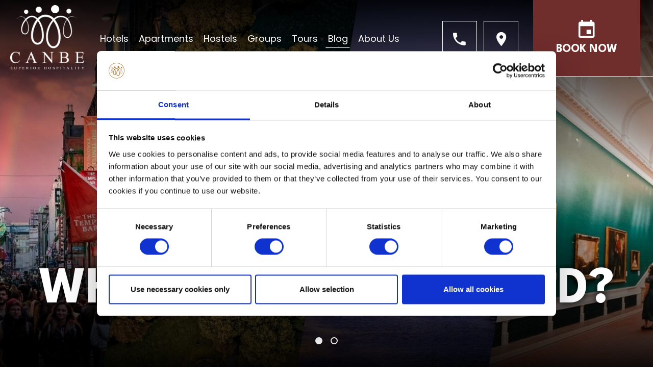

--- FILE ---
content_type: text/html; charset=UTF-8
request_url: https://www.canbe.ie/blog.html/covid-19-impacts-on-the-world
body_size: 25595
content:
<!DOCTYPE HTML>
<!--[if lte IE 7]> <html class="ie7"> <![endif]-->
<!--[if IE 8]>     <html class="ie8"> <![endif]-->
<!--[if IE 9]>     <html class="ie9"> <![endif]-->
<!--[if !IE]><!--><html class="non-ie"><!--<![endif]-->
    <head>
        <meta charset="utf-8">
        <meta http-equiv="X-UA-Compatible" content="IE=edge">
        <meta name="viewport" content="width=device-width, initial-scale=1">
        <meta name="keywords" content="" />
        <meta name="description" content="Discover captivating blog posts to stay informed about the best attractions, activities and dining spots near our properties and throughout Ireland!" />

    
        <title>Canbe | Blog | What's On In Ireland</title>

        <!-- FAVICONS -->
<link rel="apple-touch-icon" sizes="57x57" href="/files/images/favicon/apple-icon-57x57.png">
<link rel="apple-touch-icon" sizes="60x60" href="/files/images/favicon/apple-icon-60x60.png">
<link rel="apple-touch-icon" sizes="72x72" href="/files/images/favicon/apple-icon-72x72.png">
<link rel="apple-touch-icon" sizes="76x76" href="/files/images/favicon/apple-icon-76x76.png">
<link rel="apple-touch-icon" sizes="114x114" href="/files/images/favicon/apple-icon-114x114.png">
<link rel="apple-touch-icon" sizes="120x120" href="/files/images/favicon/apple-icon-120x120.png">
<link rel="apple-touch-icon" sizes="144x144" href="/files/images/favicon/apple-icon-144x144.png">
<link rel="apple-touch-icon" sizes="152x152" href="/files/images/favicon/apple-icon-152x152.png">
<link rel="apple-touch-icon" sizes="180x180" href="/files/images/favicon/apple-icon-180x180.png">
<link rel="icon" type="image/png" sizes="192x192"  href="/files/images/favicon//android-icon-192x192.png">
<link rel="icon" type="image/png" sizes="32x32" href="/files/images/favicon/favicon-32x32.png">
<link rel="icon" type="image/png" sizes="96x96" href="/files/images/favicon/favicon-96x96.png">
<link rel="icon" type="image/png" sizes="16x16" href="/files/images/favicon/favicon-16x16.png">
<meta name="msapplication-TileColor" content="#ffffff">
<meta name="msapplication-TileImage" content="/files/images/favicon/ms-icon-144x144.png">
<meta name="theme-color" content="#ffffff">


        <!-- JQuery -->
        <script src="//ajax.googleapis.com/ajax/libs/jquery/1.11.2/jquery.min.js"></script>
        <script src="https://ajax.googleapis.com/ajax/libs/jqueryui/1.11.2/jquery-ui.min.js"></script>    

        
                <link rel="stylesheet" href="/files/css/blog.css">
                <!-- Stylesheet -->
        <!--build:css css/styles.min.css-->
        <link rel="stylesheet" href="/files/css/styles.css">

        
        <!--endbuild-->        

        <style>
.social {
  border: none;
  margin-left: auto;
  margin-right: auto;
  text-align: center;
}
.social .table {
  margin: auto;
  width: 0;
}
.table-social {
  border: none;
  margin-left: auto;
  margin-right: auto;
  width: 0;
  text-align: center;
}

.table-std {
  border: none;
  margin-left: auto;
  margin-right: auto;
  width: 520px;
}
.table-trans {
  border: none;
  margin-left: auto;
  margin-right: auto;
  width: 620px;
}
.table-std .icon, .table-social .icon, .table-trans .icon, .social .icon {
  width: 35px;
  height: 35px;
  border: none;
  vertical-align: middle;
}
.table-trans .desc {
  width: 580px;
  height: 35px;
  border: none;
  text-align: left;
  vertical-align: middle;
  font-size: 13.3333px;
}
.table-std .desc {
  width: 220px;
  height: 35px;
  border: none;
  text-align: center;
  vertical-align: middle;
  font-size: 13.3333px;
}
.table-std .div {
  width: 22px;
  height: 35px;
  border: none;
}
.table-std .img {
  width: 40;
  height: 40;
  text-align: center;
}
.table-std .contact {
  width: 80px;
  height: 35px;
  text-align: left;
  border: none;
  vertical-align: middle;
}
</style>
<!-- Google Tag Manager -->
<script>(function(w,d,s,l,i){w[l]=w[l]||[];w[l].push({'gtm.start':
new Date().getTime(),event:'gtm.js'});var f=d.getElementsByTagName(s)[0],
j=d.createElement(s),dl=l!='dataLayer'?'&l='+l:'';j.async=true;j.src=
'https://www.googletagmanager.com/gtm.js?id='+i+dl;f.parentNode.insertBefore(j,f);
})(window,document,'script','dataLayer','GTM-NLRHLMZ');</script>
<!-- End Google Tag Manager -->

    <link rel="canonical" href="https://www.canbe.ie/blog.html"/>
<!-- Google Tag Manager -->
<script>(function(w,d,s,l,i){w[l]=w[l]||[];w[l].push({'gtm.start':new Date().getTime(),event:'gtm.js'});var f=d.getElementsByTagName(s)[0],j=d.createElement(s),dl=l!='dataLayer'?'&l='+l:'';j.async=true;j.src='https://www.googletagmanager.com/gtm.js?id='+i+dl;f.parentNode.insertBefore(j,f);})(window,document,'script','dataLayer','GTM-MFW4SDZ5');</script>
<!-- End Google Tag Manager -->
</head><body>
<!-- Google Tag Manager (noscript) -->
<noscript><iframe src="https://www.googletagmanager.com/ns.html?id=GTM-MFW4SDZ5" height="0" width="0" style="display:none;visibility:hidden"></iframe></noscript>
<!-- End Google Tag Manager (noscript) -->


    <!-- Google Tag Manager (noscript) -->
<noscript><iframe src="https://www.googletagmanager.com/ns.html?id=GTM-NLRHLMZ"
height="0" width="0" style="display:none;visibility:hidden"></iframe></noscript>
<!-- End Google Tag Manager (noscript) -->

    <div class="body-wrapper">
        <header class="canbe-header">
        <div class="bottom-header">
        <div class="header-wrapper">
            <div class="logo-holder">
                            <a href="/">
                                <img class="logo" src="/files/images/logo-1.png" alt="Canbe">
                            </a>
                        </div>

            <div class="no-padding">
                <div class="row">
                    <div class="col-xs-12 no-padding">
                        <div class="main-nav" id="main-navigation">
                            <nav>
                                <div class="nav-button">
                                    <div class="btn-inner">
                                        <span></span>
                                        <span></span>
                                    </div>
                                    <p>Menu</p>
                                </div>
                                <!-- MAIN NAVIGATION -->
                                
<ul>
<li class="first"><a href="/canbe-hotels.html">Hotels</a>
<ul>
<li class="first"><a href="/county-arms.html">County Arms</a></li>
</ul>
</li>
<li><a href="/dublins-suite-spot.html">Apartments</a>
<ul>
<li class="first"><a href="/inchicore-studios.html">Inchicore Suites</a></li>
<li class="last"><a href="/the-maltings-.html">The Maltings Suites</a></li>
</ul>
</li>
<li><a href="/canbe-hostels.html">Hostels</a>
<ul>
<li class="first"><a href="/gardiner-house-hostel.html">Gardiner House Hostel</a></li>
<li class="last"><a href="/garden-lane-hostel.html">Garden Lane Backpackers</a></li>
</ul>
</li>
<li><a href="/groups.html">Groups</a></li>
<li><a href="https://canbe.tourdesk.ie/Tour">Tours</a></li>
<li class="active"><a href="/blog.html">Blog</a></li>
<li class="last"><a href="/about-us.html">About Us</a>
<ul>
<li class="first"><a href="/careers.html">Careers</a></li>
</ul>
</li>
</ul>
                                <!-- MAIN NAVIGATION END -->
                            </nav>
                           
                            <!-- SWINGING TAG GOES HERE -->
                        </div>
                    </div>
                </div>
            </div>
        </div>
    </div>
    <div class="top-header">
        <div class="header-wrapper wow fadeInRight" data-wow-delay="0.4s">              
                        <nav>
                            <ul>
                                <li>
                                    <a href="tel:+35315515733" class="phone-btn">
                                        <i class="zmdi zmdi-phone"></i>
                                    </a>
                                </li>
                                <li>
                                    <a href="/location.html" class="location-btn">
                                        <i class="zmdi zmdi-pin"></i>
                                    </a>
                                </li>
                                <li>
                                    <a href="/" class="book-now-btn open-searchbox-01">
                                        <i class="zmdi zmdi-calendar"></i>Book Now 
                                    </a>
                                </li>
                            </ul>
                        </nav>
                    </div>
    </div>
</header>

<!-- ==================== NAV OVERLAY ===================== -->
<div class="overlay nav-overlay" id="nav-overlay">
    <div class="wrap-box-outer">
        <div class="wrapp-box">
            <nav class="overlay-menu">
                <!-- MAIN NAVIGATION -->
                
<ul>
<li class="first"><a href="/canbe-hotels.html">Hotels</a>
<ul>
<li class="first"><a href="/county-arms.html">County Arms</a></li>
</ul>
</li>
<li><a href="/dublins-suite-spot.html">Apartments</a>
<ul>
<li class="first"><a href="/inchicore-studios.html">Inchicore Suites</a></li>
<li class="last"><a href="/the-maltings-.html">The Maltings Suites</a></li>
</ul>
</li>
<li><a href="/canbe-hostels.html">Hostels</a>
<ul>
<li class="first"><a href="/gardiner-house-hostel.html">Gardiner House Hostel</a></li>
<li class="last"><a href="/garden-lane-hostel.html">Garden Lane Backpackers</a></li>
</ul>
</li>
<li><a href="/groups.html">Groups</a></li>
<li><a href="https://canbe.tourdesk.ie/Tour">Tours</a></li>
<li class="active"><a href="/blog.html">Blog</a></li>
<li class="last"><a href="/about-us.html">About Us</a>
<ul>
<li class="first"><a href="/careers.html">Careers</a></li>
</ul>
</li>
</ul>
                <!-- MAIN NAVIGATION END -->
            </nav>
        </div>
    </div>
</div>
<!-- ================== NAV OVERLAY END =================== -->


        <!-- BANNER AREA -->
        <!-- /cmsImages/6970d84fbaa0f.png -->
        <section class="banner-with-offers-wrapper">
            <div id="banner-with-offers">
                <!-- 22342 -->
                


<ul class="slides-container">
        <li class="item">
        <img src="/cmsGallery/imagerow/22342/resized/1600x800/galleries_1600x800_2_1.jpg" alt="Touristic Attractions in Dublin, Ireland">
    </li>
        <li class="item">
        <img src="/cmsGallery/imagerow/22342/resized/1600x800/galleries_1600x800_5_1.jpg" alt="Touristic Attractions in Dublin, Ireland">
    </li>
    </ul>



                <div class="banner-overlay"></div>

                                <!-- BANNER HEADING -->
                <div class="content-wrapper">
                    <div class="banner-heading">
                        <h2><b><center>WHAT'S ON IN IRELAND?</b></center></h2>
                    </div>
                </div>
                <!-- BANNER HEADING END -->
                
                <!-- THIS TO BE LINKED TO MAIN CONTENT -->
                
                <div class="slides-overlay"></div>
            </div>
        </section>
    </div>

    
    <style media="screen">
        @media (max-width: 767px){
            iframe {
                width: 100% !important;
            }
        }
    </style>
    

    <div id="my-page" class="inner_page">

        <div class="content_block_main">
            <h1 class="page-title">Blog</h1>

            <div class="page--blog">
                <!-- 3834 -->
                
<div class="blog">

    <h1 class="blog-main-title"></h1>
    


    <section class="blog-articles-section page-section" id="blog-articles-section">
    <section class="blog-articles">
        <div class="container-fluid">
            <div class="row">
                <form name="search_items" action="blog.html" method="get" >
                    <div class="search-holder">
                        <div class="search-inner-holder">
                            <input type="text" name="keywords" value="" placeholder="Search">
                            <button class="SearchButton" type="submit">
                                <i class="zmdi zmdi-search"></i>
                            </button>
                        </div>
                    </div>

                    <div class="blog-categories wp-animation">
                        <select name="category" onchange="this.form.submit()" >
                            <option value="" > Categories </option>
                            <option value="21409">Budget Travel</option>
<option value="21404">Checklists &amp; Tips</option>
<option value="21403">Culture, Events &amp; Festivals</option>
<option value="10514">Day Trips &amp; Outdoor Activities</option>
<option value="21406">Dublin &amp; Ireland</option>
<option value="21402">Folklore, Legends &amp; Stories</option>
<option value="13796">Food, Pubs &amp; Nightlife</option>
<option value="13770">Hospitality Industry</option>
<option value="21400">Study &amp; Work in Ireland</option>
<option value="10362">Sustainable Travel</option>

                        </select>
                    </div>
                </form>
            </div>
            <div class="row hover-style">
                <div class="col-md-12 no-padding">

                                    <ul class="blog-articles">

                        
                        
                        <li class="item">
                            <figure >
                                <div class="image-wrapper" style="background:url(/cmsListings/90017/690b288d02b89.png)">
                                </div>
                                <figcaption>
                                    <div class="inner-text">
                                        <h3 >Canbe Partners | Special Discounts 💖</h3>

                                        <p >Discover exclusive discounts from Canbe partners! We've teamed up with local businesses to offer amazing deals.</p>

                                                                                <a class="news-button" href="/blog.html/canbe-partners-special-deals-for-our-travelers">
                                            Read More
                                        </a>
                                                                            </div>
                                </figcaption>
                            </figure>
                        </li>

                        
                        
                        
                        <li class="item">
                            <figure >
                                <div class="image-wrapper" style="background:url(/cmsListings/122175/69540e608e286.png)">
                                </div>
                                <figcaption>
                                    <div class="inner-text">
                                        <h3 >Agenda | January 2026 🗓️</h3>

                                        <p >Dublin's top Jan events: lights, gigs, ice skating & shows!</p>

                                                                                <a class="news-button" href="/blog.html/agenda-january-2026">
                                            Read More
                                        </a>
                                                                            </div>
                                </figcaption>
                            </figure>
                        </li>

                        
                        
                        
                        
                        
                        <li class="item">
                            <figure >
                                <div class="image-wrapper" style="background:url(/cmsListings/122218/695ce807043bb.png)">
                                </div>
                                <figcaption>
                                    <div class="inner-text">
                                        <h3 >Day Trip #1: Howth Cliff Walk & Village 🍃  </h3>

                                        <p >A relaxed Howth cliff walk and harbour food escape from Dublin.</p>

                                                                                <a class="news-button" href="/blog.html/day-trip-1-howth-cliff-walk-and-village">
                                            Read More
                                        </a>
                                                                            </div>
                                </figcaption>
                            </figure>
                        </li>

                        
                        
                        
                        <li class="item">
                            <figure >
                                <div class="image-wrapper" style="background:url(/cmsListings/105599/689c95273a844.jpg)">
                                </div>
                                <figcaption>
                                    <div class="inner-text">
                                        <h3 >Dry January | Best Things to Do Alcohol-Free in Dublin 🎮</h3>

                                        <p >Alcohol-free fun awaits in Dublin with parks, tours and more.</p>

                                                                                <a class="news-button" href="/blog.html/the-best-places-to-have-fun-with-your-crew-in-dublin-alcohol-free-edition">
                                            Read More
                                        </a>
                                                                            </div>
                                </figcaption>
                            </figure>
                        </li>

                        
                        
                        
                        <li class="item">
                            <figure >
                                <div class="image-wrapper" style="background:url(/cmsListings/122202/695b9c65ed02b.png)">
                                </div>
                                <figcaption>
                                    <div class="inner-text">
                                        <h3 >Booking a Hostel in Dublin in 2026: Guide to beating the Housing Crisis 🛌</h3>

                                        <p >Beat Dublin’s housing crisis with smart hostel booking in 2026.</p>

                                                                                <a class="news-button" href="/blog.html/booking-a-hostel-in-dublin-in-2026-guide-to-beating-the-housing-crisis">
                                            Read More
                                        </a>
                                                                            </div>
                                </figcaption>
                            </figure>
                        </li>

                        
                        
                        
                        <li class="item">
                            <figure >
                                <div class="image-wrapper" style="background:url(/cmsListings/121934/693acfbeda201.png)">
                                </div>
                                <figcaption>
                                    <div class="inner-text">
                                        <h3 >Live Irish Music in Dublin Winter Nights 🇮🇪</h3>

                                        <p >Cosy Dublin pubs with live Irish trad music this winter.</p>

                                                                                <a class="news-button" href="/blog.html/live-irish-music-in-dublin-winter-nights">
                                            Read More
                                        </a>
                                                                            </div>
                                </figcaption>
                            </figure>
                        </li>

                        
                        
                        
                        <li class="item">
                            <figure >
                                <div class="image-wrapper" style="background:url(/cmsListings/121925/693ab077dac34.png)">
                                </div>
                                <figcaption>
                                    <div class="inner-text">
                                        <h3 >Savour the Season: Dublin’s Cosiest Winter Pub Grub & Dreamy Hot Chocolate 🤌</h3>

                                        <p >Dublin’s best winter comfort food: pub classics, stews and dreamy hot chocolate.</p>

                                                                                <a class="news-button" href="/blog.html/savour-the-season-dublins-cosiest-winter-pub-grub-and-hot-chocolate">
                                            Read More
                                        </a>
                                                                            </div>
                                </figcaption>
                            </figure>
                        </li>

                        
                        
                        
                        <li class="item">
                            <figure >
                                <div class="image-wrapper" style="background:url(/cmsListings/58352/68e8e20cd468b.png)">
                                </div>
                                <figcaption>
                                    <div class="inner-text">
                                        <h3 >How to Support Community 🎗️</h3>

                                        <p >Explore budget-friendly, sustainable travel tips that help you give back while discovering new places!</p>

                                                                                <a class="news-button" href="/blog.html/how-to-support-your-community">
                                            Read More
                                        </a>
                                                                            </div>
                                </figcaption>
                            </figure>
                        </li>

                        
                        
                        
                        <li class="item">
                            <figure >
                                <div class="image-wrapper" style="background:url(/cmsListings/121632/69203a6b74a2c.png)">
                                </div>
                                <figcaption>
                                    <div class="inner-text">
                                        <h3 >Top 10 Tourist Questions About Dublin 🇮🇪</h3>

                                        <p >Your guide to top Dublin travel questions for a smooth, fun visit!</p>

                                                                                <a class="news-button" href="/blog.html/top-10-tourist-questions-about-dublin">
                                            Read More
                                        </a>
                                                                            </div>
                                </figcaption>
                            </figure>
                        </li>

                        
                        
                        
                        <li class="item">
                            <figure >
                                <div class="image-wrapper" style="background:url(/cmsListings/121591/691f1e2191bbc.png)">
                                </div>
                                <figcaption>
                                    <div class="inner-text">
                                        <h3 >Winter Travel & Holidays in Dublin [Guide] 🚌</h3>

                                        <p >Your essential guide to winter travel and holidays in Dublin.</p>

                                                                                <a class="news-button" href="/blog.html/winter-travel-and-holidays-in-dublin">
                                            Read More
                                        </a>
                                                                            </div>
                                </figcaption>
                            </figure>
                        </li>

                        
                        
                        
                        <li class="item">
                            <figure >
                                <div class="image-wrapper" style="background:url(/cmsListings/114768/691c63569b654.png)">
                                </div>
                                <figcaption>
                                    <div class="inner-text">
                                        <h3 >Top Irish Craft Beer, Whiskey & Breweries 🍻</h3>

                                        <p >Discover Ireland’s craft beer and whiskey scene with top brewery and distillery tours.</p>

                                                                                <a class="news-button" href="/blog.html/top-irish-craft-beer-whiskey-and-brewery-tours">
                                            Read More
                                        </a>
                                                                            </div>
                                </figcaption>
                            </figure>
                        </li>

                        
                        
                        
                        <li class="item">
                            <figure >
                                <div class="image-wrapper" style="background:url(/cmsListings/121453/691347b7c2bce.png)">
                                </div>
                                <figcaption>
                                    <div class="inner-text">
                                        <h3 >Dublin’s Best Attractions During Christmas Period 🎄</h3>

                                        <p >Discover Dublin’s best Christmas markets, lights, food and festive fun in 2025!</p>

                                                                                <a class="news-button" href="/blog.html/dublins-best-attractions-during-christmas-period">
                                            Read More
                                        </a>
                                                                            </div>
                                </figcaption>
                            </figure>
                        </li>

                        
                        
                        
                        <li class="item">
                            <figure >
                                <div class="image-wrapper" style="background:url(/cmsListings/90994/689dee5a14f53.png)">
                                </div>
                                <figcaption>
                                    <div class="inner-text">
                                        <h3 >Dublin's Cultural Diversity 🧑‍🍳</h3>

                                        <p >Discover Dublin’s diverse cuisines with 10% off at top international eateries.</p>

                                                                                <a class="news-button" href="/blog.html/cultural-diversity-day-the-best-international-restaurants-in-dublin">
                                            Read More
                                        </a>
                                                                            </div>
                                </figcaption>
                            </figure>
                        </li>

                        
                        
                        
                        <li class="item">
                            <figure >
                                <div class="image-wrapper" style="background:url(/cmsListings/120982/68e8c8254c8db.png)">
                                </div>
                                <figcaption>
                                    <div class="inner-text">
                                        <h3 >Student Exchange in Ireland [Complete Guide] ✈️</h3>

                                        <p >Your 2025 guide to studying, working and living in Dublin, Ireland.</p>

                                                                                <a class="news-button" href="/blog.html/student-exchange-in-ireland-complete-guide">
                                            Read More
                                        </a>
                                                                            </div>
                                </figcaption>
                            </figure>
                        </li>

                        
                        
                        
                        <li class="item">
                            <figure >
                                <div class="image-wrapper" style="background:url(/cmsListings/114779/68ca95d362c34.png)">
                                </div>
                                <figcaption>
                                    <div class="inner-text">
                                        <h3 >Spooky Places to Visit in Ireland 👻</h3>

                                        <p >Discover Dublin's spooky side! Haunted castles, ghost tales, and paranormal tours await.</p>

                                                                                <a class="news-button" href="/blog.html/discover-ireland-s-haunting-beauty-and-spooky-secrets-of-dublin-s-dark-side">
                                            Read More
                                        </a>
                                                                            </div>
                                </figcaption>
                            </figure>
                        </li>

                        
                        
                        
                        <li class="item">
                            <figure >
                                <div class="image-wrapper" style="background:url(/cmsListings/120444/68aee000beece.png)">
                                </div>
                                <figcaption>
                                    <div class="inner-text">
                                        <h3 >Renting A Car In Ireland 🚘</h3>

                                        <p >Your friendly guide to renting and driving in Ireland in 2025.</p>

                                                                                <a class="news-button" href="/blog.html/renting-a-car-in-ireland">
                                            Read More
                                        </a>
                                                                            </div>
                                </figcaption>
                            </figure>
                        </li>

                        
                        
                        
                        <li class="item">
                            <figure >
                                <div class="image-wrapper" style="background:url(/cmsListings/120442/68aec45c6d760.png)">
                                </div>
                                <figcaption>
                                    <div class="inner-text">
                                        <h3 >Top Romantic Restaurants in Dublin 💘</h3>

                                        <p >Explore the top 20 romantic restaurants in Dublin for unforgettable date nights in 2025.</p>

                                                                                <a class="news-button" href="/blog.html/top-romantic-restaurants-in-dublin">
                                            Read More
                                        </a>
                                                                            </div>
                                </figcaption>
                            </figure>
                        </li>

                        
                        
                        
                        <li class="item">
                            <figure >
                                <div class="image-wrapper" style="background:url(/cmsListings/75978/689c7b3262024.jpg)">
                                </div>
                                <figcaption>
                                    <div class="inner-text">
                                        <h3 >Explore Dublin’s Favourite Neighbourhoods 📍 </h3>

                                        <p >Discover Dublin’s unique neighbourhoods, local pubs and hidden gems</p>

                                                                                <a class="news-button" href="/blog.html/dublin-neighborhoods-you-must-explore">
                                            Read More
                                        </a>
                                                                            </div>
                                </figcaption>
                            </figure>
                        </li>

                        
                        
                        
                        <li class="item">
                            <figure >
                                <div class="image-wrapper" style="background:url(/cmsListings/77205/6899f7f77a82d.jpg)">
                                </div>
                                <figcaption>
                                    <div class="inner-text">
                                        <h3 >Dublin Vegan | Top Restaurants [Guide 2025]🌿</h3>

                                        <p >Discover delicious vegan restaurants in Dublin for all tastes!</p>

                                                                                <a class="news-button" href="/blog.html/a-guide-to-eating-vegetarian-and-vegan-in-dublin">
                                            Read More
                                        </a>
                                                                            </div>
                                </figcaption>
                            </figure>
                        </li>

                        
                        
                        
                        <li class="item">
                            <figure >
                                <div class="image-wrapper" style="background:url(/cmsListings/90984/646771f1ed047.png)">
                                </div>
                                <figcaption>
                                    <div class="inner-text">
                                        <h3 >How to Plan a Weekend Trip in Dublin 🗺️</h3>

                                        <p >Discover Dublin’s history, lively pubs and delicious eats in our weekend guide</p>

                                                                                <a class="news-button" href="/blog.html/planning-a-weekend-break-at-dublin-city">
                                            Read More
                                        </a>
                                                                            </div>
                                </figcaption>
                            </figure>
                        </li>

                        
                        
                        
                        <li class="item">
                            <figure >
                                <div class="image-wrapper" style="background:url(/cmsListings/100913/6813699b12401.png)">
                                </div>
                                <figcaption>
                                    <div class="inner-text">
                                        <h3 >Hostel Travel Essentials 🎒</h3>

                                        <p >Check out our essential checklist of often overlooked items for your Dublin hostel stay!</p>

                                                                                <a class="news-button" href="/blog.html/overlooked-items-for-travelers-staying-in-a-hostel">
                                            Read More
                                        </a>
                                                                            </div>
                                </figcaption>
                            </figure>
                        </li>

                        
                        
                        
                        <li class="item">
                            <figure >
                                <div class="image-wrapper" style="background:url(/cmsListings/120032/6880f64813518.jpg)">
                                </div>
                                <figcaption>
                                    <div class="inner-text">
                                        <h3 >Where to Stay in Dublin? 🏢</h3>

                                        <p >Two cosy hostels in Dublin city centre with all the comforts you need.</p>

                                                                                <a class="news-button" href="/blog.html/where-to-stay-in-dublin">
                                            Read More
                                        </a>
                                                                            </div>
                                </figcaption>
                            </figure>
                        </li>

                        
                        
                        
                        <li class="item">
                            <figure >
                                <div class="image-wrapper" style="background:url(/cmsListings/119997/6880ae9465b9f.jpg)">
                                </div>
                                <figcaption>
                                    <div class="inner-text">
                                        <h3 >Explore Ireland: Day Tours from Dublin 🚂</h3>

                                        <p >Top day tours from Dublin with Wild Rover and public transport.</p>

                                                                                <a class="news-button" href="/blog.html/explore-ireland-day-trips-from-dublin">
                                            Read More
                                        </a>
                                                                            </div>
                                </figcaption>
                            </figure>
                        </li>

                        
                        
                        
                        <li class="item">
                            <figure >
                                <div class="image-wrapper" style="background:url(/cmsListings/114809/66eae6f79bdb6.png)">
                                </div>
                                <figcaption>
                                    <div class="inner-text">
                                        <h3 >Top Museums in Dublin [Guide] 🏛️</h3>

                                        <p >Explore Dublin's rich culture through its museums. From free historical gems to interactive art, discover the best exhibits and experiences!</p>

                                                                                <a class="news-button" href="/blog.html/explore-museums-in-dublin">
                                            Read More
                                        </a>
                                                                            </div>
                                </figcaption>
                            </figure>
                        </li>

                        
                        
                        
                        <li class="item">
                            <figure >
                                <div class="image-wrapper" style="background:url(/cmsListings/100962/68136a3058604.png)">
                                </div>
                                <figcaption>
                                    <div class="inner-text">
                                        <h3 >Dublin's Culinary | Irish Traditional Foods 🍴</h3>

                                        <p >Dublin eats! Irish classics & treats. Find comfort, seafood & more.</p>

                                                                                <a class="news-button" href="/blog.html/irish-traditional-food">
                                            Read More
                                        </a>
                                                                            </div>
                                </figcaption>
                            </figure>
                        </li>

                        
                        
                        
                        <li class="item">
                            <figure >
                                <div class="image-wrapper" style="background:url(/cmsListings/74782/62a9d6693c39f.jpg)">
                                </div>
                                <figcaption>
                                    <div class="inner-text">
                                        <h3 >Intercâmbio na Irlanda [Guia Completo] ✈️ </h3>

                                        <p >Planeje seu intercâmbio em Dublin! Visto, moradia, emprego e dicas essenciais. Descubra a cultura irlandesa e viva uma experiência inesquecível.</p>

                                                                                <a class="news-button" href="/blog.html/intercambio-irlanda-tudo-que-voce-precisa-saber">
                                            Read More
                                        </a>
                                                                            </div>
                                </figcaption>
                            </figure>
                        </li>

                        
                        
                        
                        <li class="item">
                            <figure >
                                <div class="image-wrapper" style="background:url(/cmsListings/119330/684c30f56b439.jpg)">
                                </div>
                                <figcaption>
                                    <div class="inner-text">
                                        <h3 >Dublin Airport: Traveller’s Guide ✈️</h3>

                                        <p >Top tips and local advice for arriving at Dublin Airport stress-free.</p>

                                                                                <a class="news-button" href="/blog.html/dublin-airport-guide">
                                            Read More
                                        </a>
                                                                            </div>
                                </figcaption>
                            </figure>
                        </li>

                        
                        
                        
                        <li class="item">
                            <figure >
                                <div class="image-wrapper" style="background:url(/cmsListings/119321/684ad2286e62b.jpg)">
                                </div>
                                <figcaption>
                                    <div class="inner-text">
                                        <h3 >How Many Days to Spend in Dublin 🇮🇪</h3>

                                        <p >Plan your perfect 1–3 day Dublin trip with top tips and spots.</p>

                                                                                <a class="news-button" href="/blog.html/how-many-days-to-spend-in-dublin">
                                            Read More
                                        </a>
                                                                            </div>
                                </figcaption>
                            </figure>
                        </li>

                        
                        
                        
                        <li class="item">
                            <figure >
                                <div class="image-wrapper" style="background:url(/cmsListings/119316/684a990e9eda9.jpg)">
                                </div>
                                <figcaption>
                                    <div class="inner-text">
                                        <h3 >True Cost of Visiting Dublin – Why Is It So Expensive? 💸</h3>

                                        <p >Dublin in 2025: is it worth the price? Let’s break it down.</p>

                                                                                <a class="news-button" href="/blog.html/the-true-cost-of-visiting-irelands-capital">
                                            Read More
                                        </a>
                                                                            </div>
                                </figcaption>
                            </figure>
                        </li>

                        
                        
                        
                        <li class="item">
                            <figure >
                                <div class="image-wrapper" style="background:url(/cmsListings/119202/68400feec14a6.jpg)">
                                </div>
                                <figcaption>
                                    <div class="inner-text">
                                        <h3 >Top Nature Day Trips From Dublin 🌿</h3>

                                        <p >Explore Ireland's beauty with day trips from Dublin.</p>

                                                                                <a class="news-button" href="/blog.html/top-nature-day-trips-from-dublin">
                                            Read More
                                        </a>
                                                                            </div>
                                </figcaption>
                            </figure>
                        </li>

                        
                        
                        
                        <li class="item">
                            <figure >
                                <div class="image-wrapper" style="background:url(/cmsListings/113311/683ffb278e6ba.jpg)">
                                </div>
                                <figcaption>
                                    <div class="inner-text">
                                        <h3 >The Best Beer Gardens in Dublin 🍺</h3>

                                        <p >Explore these fantastic beergardens and experience the best of Dublin’s pub scene. Cheers to unforgettable memories in Dublin!</p>

                                                                                <a class="news-button" href="/blog.html/the-best-beergardens-in-dublin">
                                            Read More
                                        </a>
                                                                            </div>
                                </figcaption>
                            </figure>
                        </li>

                        
                        
                        
                        <li class="item">
                            <figure >
                                <div class="image-wrapper" style="background:url(/cmsListings/119180/683ee29af0354.png)">
                                </div>
                                <figcaption>
                                    <div class="inner-text">
                                        <h3 >Unforgettable Summer Backpacking in Ireland 🌻</h3>

                                        <p >Top festivals, scenic hikes, and gear tips for backpacking Ireland.</p>

                                                                                <a class="news-button" href="/blog.html/unforgettable-summer-backpacking-in-ireland">
                                            Read More
                                        </a>
                                                                            </div>
                                </figcaption>
                            </figure>
                        </li>

                        
                        
                        
                        <li class="item">
                            <figure >
                                <div class="image-wrapper" style="background:url(/cmsListings/118651/6824963a97443.png)">
                                </div>
                                <figcaption>
                                    <div class="inner-text">
                                        <h3 >The Story of Dublin📜</h3>

                                        <p >Uncover Dublin's evolution from Viking roots to a vibrant capital.</p>

                                                                                <a class="news-button" href="/blog.html/story-of-dublin">
                                            Read More
                                        </a>
                                                                            </div>
                                </figcaption>
                            </figure>
                        </li>

                        
                        
                        
                        <li class="item">
                            <figure >
                                <div class="image-wrapper" style="background:url(/cmsListings/109968/681363233cb54.png)">
                                </div>
                                <figcaption>
                                    <div class="inner-text">
                                        <h3 >Cheapest Restaurants in Dublin 🍜</h3>

                                        <p >Explore Dublin's best budget-friendly eateries for tasty, affordable meals.​</p>

                                                                                <a class="news-button" href="/blog.html/cheapest-restaurants-in-dublin-for-travelers">
                                            Read More
                                        </a>
                                                                            </div>
                                </figcaption>
                            </figure>
                        </li>

                        
                        
                        
                        <li class="item">
                            <figure >
                                <div class="image-wrapper" style="background:url(/cmsListings/118466/6810bf353ff1e.png)">
                                </div>
                                <figcaption>
                                    <div class="inner-text">
                                        <h3 >The Best Pubs in Temple Bar 🍻</h3>

                                        <p >Top 29 pubs in Temple Bar: live music, pints & Irish charm.​</p>

                                                                                <a class="news-button" href="/blog.html/the-best-pubs-in-temple-bar">
                                            Read More
                                        </a>
                                                                            </div>
                                </figcaption>
                            </figure>
                        </li>

                        
                        
                        
                        <li class="item">
                            <figure >
                                <div class="image-wrapper" style="background:url(/cmsListings/118442/680f4b962a982.png)">
                                </div>
                                <figcaption>
                                    <div class="inner-text">
                                        <h3 >Best Beaches Near Dublin: Sunny Escapes 🌊</h3>

                                        <p >Top beaches near Dublin perfect for sunny days and quick seaside escapes!</p>

                                                                                <a class="news-button" href="/blog.html/best-beaches-near-dublin">
                                            Read More
                                        </a>
                                                                            </div>
                                </figcaption>
                            </figure>
                        </li>

                        
                        
                        
                        <li class="item">
                            <figure >
                                <div class="image-wrapper" style="background:url(/cmsListings/118287/680252e487d4f.png)">
                                </div>
                                <figcaption>
                                    <div class="inner-text">
                                        <h3 >Dublin for Foodies 🥞 </h3>

                                        <p >Dublin’s top eats: brunch, BBQ, vegan, pub grub & more!</p>

                                                                                <a class="news-button" href="/blog.html/dublin-for-foodies">
                                            Read More
                                        </a>
                                                                            </div>
                                </figcaption>
                            </figure>
                        </li>

                        
                        
                        
                        <li class="item">
                            <figure >
                                <div class="image-wrapper" style="background:url(/cmsListings/118201/67ff6c61d2537.png)">
                                </div>
                                <figcaption>
                                    <div class="inner-text">
                                        <h3 >Best Dublin Cycling & Walking Routes 🚴</h3>

                                        <p >Uncover Dublin's beauty with top cycling and walking routes.​</p>

                                                                                <a class="news-button" href="/blog.html/best-dublin-cycling-and-walking-routes-to-explore">
                                            Read More
                                        </a>
                                                                            </div>
                                </figcaption>
                            </figure>
                        </li>

                        
                        
                        
                        <li class="item">
                            <figure >
                                <div class="image-wrapper" style="background:url(/cmsListings/118132/67f8d95c4e65b.png)">
                                </div>
                                <figcaption>
                                    <div class="inner-text">
                                        <h3 >Top Dublin Travel Mistakes to Avoid ✈️</h3>

                                        <p >Learn what to avoid on your Irish adventure, from transport tips to hidden Dublin gems.</p>

                                                                                <a class="news-button" href="/blog.html/top-dublin-travel-mistakes-to-avoid">
                                            Read More
                                        </a>
                                                                            </div>
                                </figcaption>
                            </figure>
                        </li>

                        
                        
                        
                        <li class="item">
                            <figure >
                                <div class="image-wrapper" style="background:url(/cmsListings/76293/67efc5a66b879.jpg)">
                                </div>
                                <figcaption>
                                    <div class="inner-text">
                                        <h3 >Best Parks in Dublin for Relaxing Escapes 🍃 </h3>

                                        <p >Enjoy Dublin's green retreats with scenic views, picnics, and walks.</p>

                                                                                <a class="news-button" href="/blog.html/the-best-parks-to-visit-in-dublin">
                                            Read More
                                        </a>
                                                                            </div>
                                </figcaption>
                            </figure>
                        </li>

                        
                        
                        
                        <li class="item">
                            <figure >
                                <div class="image-wrapper" style="background:url(/cmsListings/77669/6813655600c91.png)">
                                </div>
                                <figcaption>
                                    <div class="inner-text">
                                        <h3 >Best Coffee in Dublin | Top Cafes & Tips ☕</h3>

                                        <p >Discover Dublin’s best coffee spots and avoid bad brews with insider tips.</p>

                                                                                <a class="news-button" href="/blog.html/top-5-coffee-shops-in-dublin">
                                            Read More
                                        </a>
                                                                            </div>
                                </figcaption>
                            </figure>
                        </li>

                        
                        
                        
                        <li class="item">
                            <figure >
                                <div class="image-wrapper" style="background:url(/cmsListings/117288/67c832b35b2aa.png)">
                                </div>
                                <figcaption>
                                    <div class="inner-text">
                                        <h3 >Dublin & Ireland Castles | Royal Escapade🏰</h3>

                                        <p >Discover Dublin & Ireland’s castles! Explore history, legends & royal beauty.</p>

                                                                                <a class="news-button" href="/blog.html/royal-escapade-irelands-most-enchanting-castles">
                                            Read More
                                        </a>
                                                                            </div>
                                </figcaption>
                            </figure>
                        </li>

                        
                        
                        
                        <li class="item">
                            <figure >
                                <div class="image-wrapper" style="background:url(/cmsListings/75218/681363d6ccb81.png)">
                                </div>
                                <figcaption>
                                    <div class="inner-text">
                                        <h3 >Where to Drink with Locals in Dublin 🍺</h3>

                                        <p >Discover Dublin's best traditional pubs! Enjoy craic with locals and great pints.</p>

                                                                                <a class="news-button" href="/blog.html/local-pubs-in-dublin">
                                            Read More
                                        </a>
                                                                            </div>
                                </figcaption>
                            </figure>
                        </li>

                        
                        
                        
                        <li class="item">
                            <figure >
                                <div class="image-wrapper" style="background:url(/cmsListings/110657/678a3f444744e.jpg)">
                                </div>
                                <figcaption>
                                    <div class="inner-text">
                                        <h3 >Explore St. Patrick's Day in Dublin ☘️</h3>

                                        <p >Celebrate St. Patrick's Day in Dublin! Parades, pubs, and Irish charm await.</p>

                                                                                <a class="news-button" href="/blog.html/st-patricks-day-in-dublin">
                                            Read More
                                        </a>
                                                                            </div>
                                </figcaption>
                            </figure>
                        </li>

                        
                        
                        
                        <li class="item">
                            <figure >
                                <div class="image-wrapper" style="background:url(/cmsListings/79552/67b45c078b620.jpg)">
                                </div>
                                <figcaption>
                                    <div class="inner-text">
                                        <h3 >Where to Watch the Sunrise in Dublin ☀️</h3>

                                        <p >Discover the best places to watch the sunrise in Dublin! Early adventures await.</p>

                                                                                <a class="news-button" href="/blog.html/where-to-watch-the-sunrise-in-dublin">
                                            Read More
                                        </a>
                                                                            </div>
                                </figcaption>
                            </figure>
                        </li>

                        
                        
                        
                        <li class="item">
                            <figure >
                                <div class="image-wrapper" style="background:url(/cmsListings/73533/67dd45010bc9f.png)">
                                </div>
                                <figcaption>
                                    <div class="inner-text">
                                        <h3 >Visit Dublin During Spring 🌸 </h3>

                                        <p >Discover Dublin's vibrant spring! Explore blooming parks, enjoy outdoor events, and experience the city's colourful season. </p>

                                                                                <a class="news-button" href="/blog.html/visiting-dublin-during-spring">
                                            Read More
                                        </a>
                                                                            </div>
                                </figcaption>
                            </figure>
                        </li>

                        
                        
                        
                        <li class="item">
                            <figure >
                                <div class="image-wrapper" style="background:url(/cmsListings/90534/68136b245df90.png)">
                                </div>
                                <figcaption>
                                    <div class="inner-text">
                                        <h3 >How to use Dublin's Public Transport  🚌</h3>

                                        <p >Master Dublin's public transport! From Leap Cards to buses and trams, this guide helps you travel the city.</p>

                                                                                <a class="news-button" href="/blog.html/how-to-use-dublins-public-transport-as-a-tourist-in-the-city">
                                            Read More
                                        </a>
                                                                            </div>
                                </figcaption>
                            </figure>
                        </li>

                        
                        
                        
                        <li class="item">
                            <figure >
                                <div class="image-wrapper" style="background:url(/cmsListings/116944/67b31a0c03cc8.png)">
                                </div>
                                <figcaption>
                                    <div class="inner-text">
                                        <h3 >Ireland Music Festivals 🎵</h3>

                                        <p >Discover top music festivals in Ireland! Book your tickets & enjoy!</p>

                                                                                <a class="news-button" href="/blog.html/ireland-music-festivals-your-ultimate-guide">
                                            Read More
                                        </a>
                                                                            </div>
                                </figcaption>
                            </figure>
                        </li>

                        
                        
                        
                        <li class="item">
                            <figure >
                                <div class="image-wrapper" style="background:url(/cmsListings/71832/62a9e72348dfa.jpg)">
                                </div>
                                <figcaption>
                                    <div class="inner-text">
                                        <h3 >Free Things to Do in Dublin 🤑</h3>

                                        <p >Explore Dublin’s best free activities! Enjoy parks, museums, markets & more.</p>

                                                                                <a class="news-button" href="/blog.html/best-free-things-to-do-in-dublin">
                                            Read More
                                        </a>
                                                                            </div>
                                </figcaption>
                            </figure>
                        </li>

                        
                        
                        
                        <li class="item">
                            <figure >
                                <div class="image-wrapper" style="background:url(/cmsListings/115981/676969e350598.png)">
                                </div>
                                <figcaption>
                                    <div class="inner-text">
                                        <h3 >Best Nightclubs in Dublin 🪩</h3>

                                        <p >Explore Dublin's top nightclubs like Dicey’s Garden, Pygmalion & more!</p>

                                                                                <a class="news-button" href="/blog.html/the-best-nightclubs-in-dublin-for-an-unforgettable-night-out">
                                            Read More
                                        </a>
                                                                            </div>
                                </figcaption>
                            </figure>
                        </li>

                        
                        
                        
                        <li class="item">
                            <figure >
                                <div class="image-wrapper" style="background:url(/cmsListings/116837/67acab5c9f001.png)">
                                </div>
                                <figcaption>
                                    <div class="inner-text">
                                        <h3 >Free Fun in Dublin [Guide] 💸</h3>

                                        <p >Explore Dublin for free! Discover walking tours, parks, museums & more.</p>

                                                                                <a class="news-button" href="/blog.html/dublin-on-a-budget-a-guide-to-free-fun-in-the-city">
                                            Read More
                                        </a>
                                                                            </div>
                                </figcaption>
                            </figure>
                        </li>

                        
                        
                        
                        <li class="item">
                            <figure >
                                <div class="image-wrapper" style="background:url(/cmsListings/116152/6785231d14344.png)">
                                </div>
                                <figcaption>
                                    <div class="inner-text">
                                        <h3 >Explore Dublin | 3-Days Itinerary 🗺️</h3>

                                        <p >Discover Dublin in 3 days! Explore top sights & enjoy 15% off at Canbe Hostels.</p>

                                                                                <a class="news-button" href="/blog.html/3-days-dublin-itinerary-for-first-time-visitors">
                                            Read More
                                        </a>
                                                                            </div>
                                </figcaption>
                            </figure>
                        </li>

                        
                        
                        
                        <li class="item">
                            <figure >
                                <div class="image-wrapper" style="background:url(/cmsListings/91620/6787b3057e932.png)">
                                </div>
                                <figcaption>
                                    <div class="inner-text">
                                        <h3 >Dublin LGBTQ+ [Guide] 🌈</h3>

                                        <p >Explore Dublin's vibrant LGBTQ+ scene! Top tips, pubs, Pride Parade & more.</p>

                                                                                <a class="news-button" href="/blog.html/lgbt-dublin-travel-guide">
                                            Read More
                                        </a>
                                                                            </div>
                                </figcaption>
                            </figure>
                        </li>

                        
                        
                        
                        <li class="item">
                            <figure >
                                <div class="image-wrapper" style="background:url(/cmsListings/115554/6735f3cc033cf.png)">
                                </div>
                                <figcaption>
                                    <div class="inner-text">
                                        <h3 >Live Music in Dublin | Best Venues 🎵</h3>

                                        <p >Discover Dublin's vibrant live music scene with Irish folk, rock, jazz, and more. Experience top spots for an unforgettable night out!</p>

                                                                                <a class="news-button" href="/blog.html/discover-dublins-live-music-scene">
                                            Read More
                                        </a>
                                                                            </div>
                                </figcaption>
                            </figure>
                        </li>

                        
                        
                        
                        <li class="item">
                            <figure >
                                <div class="image-wrapper" style="background:url(/cmsListings/115561/68136c95294a8.png)">
                                </div>
                                <figcaption>
                                    <div class="inner-text">
                                        <h3 >What to Visit Near Dublin | Day Trip🗺️</h3>

                                        <p >Discover the best places near Dublin — castles, villages & stunning landscapes.</p>

                                                                                <a class="news-button" href="/blog.html/what-to-visit-near-dublin">
                                            Read More
                                        </a>
                                                                            </div>
                                </figcaption>
                            </figure>
                        </li>

                        
                        
                        
                        <li class="item">
                            <figure >
                                <div class="image-wrapper" style="background:url(/cmsListings/99759/6813643bbfaa6.png)">
                                </div>
                                <figcaption>
                                    <div class="inner-text">
                                        <h3 >How Backpackers Can Save Money 💰</h3>

                                        <p >Discover money-saving strategies for backpackers with insider tips to stretch your travel budget.</p>

                                                                                <a class="news-button" href="/blog.html/how-to-save-money-during-your-travels-as-a-backpacker">
                                            Read More
                                        </a>
                                                                            </div>
                                </figcaption>
                            </figure>
                        </li>

                        
                        
                        
                        <li class="item">
                            <figure >
                                <div class="image-wrapper" style="background:url(/cmsListings/115927/675ff4f78ebf7.png)">
                                </div>
                                <figcaption>
                                    <div class="inner-text">
                                        <h3 >How to Find the Best Hostel 🏢</h3>

                                        <p >Find the best hostels in Dublin with great amenities, comfort & central locations.</p>

                                                                                <a class="news-button" href="/blog.html/how-to-find-the-best-hostel-in-dublin">
                                            Read More
                                        </a>
                                                                            </div>
                                </figcaption>
                            </figure>
                        </li>

                        
                        
                        
                        <li class="item">
                            <figure >
                                <div class="image-wrapper" style="background:url(/cmsListings/114227/66b5d48fb4c1f.png)">
                                </div>
                                <figcaption>
                                    <div class="inner-text">
                                        <h3 >Travelling with Friends 🤝 </h3>

                                        <p >Enjoy a stress-free vacation with friends or partner with practical tips for communication and conflict resolution.</p>

                                                                                <a class="news-button" href="/blog.html/travelling-together-stress-free-vacation">
                                            Read More
                                        </a>
                                                                            </div>
                                </figcaption>
                            </figure>
                        </li>

                        
                        
                        
                        <li class="item">
                            <figure >
                                <div class="image-wrapper" style="background:url(/cmsListings/101001/6501cebeac7c9.png)">
                                </div>
                                <figcaption>
                                    <div class="inner-text">
                                        <h3 >Dublin's Street Markets | Hidden Treasures🛍️</h3>

                                        <p >Explore Dublin's vibrant street markets! Uncover unique finds and taste local delights at top markets around the city.</p>

                                                                                <a class="news-button" href="/blog.html/dublin-s-street-markets-a-must-visit-experience">
                                            Read More
                                        </a>
                                                                            </div>
                                </figcaption>
                            </figure>
                        </li>

                        
                        
                        
                        <li class="item">
                            <figure >
                                <div class="image-wrapper" style="background:url(/cmsListings/114881/66f27ca0b9e0c.png)">
                                </div>
                                <figcaption>
                                    <div class="inner-text">
                                        <h3 >Cultural Etiquette in Ireland 🌍</h3>

                                        <p >Explore Ireland’s cultural etiquette! Learn local customs, phrases, and tips for respectful travel and a deeper connection with locals.</p>

                                                                                <a class="news-button" href="/blog.html/cultural-etiquette-and-respectful-travel">
                                            Read More
                                        </a>
                                                                            </div>
                                </figcaption>
                            </figure>
                        </li>

                        
                        
                        
                        <li class="item">
                            <figure >
                                <div class="image-wrapper" style="background:url(/cmsListings/114782/66e97ccbb49e0.png)">
                                </div>
                                <figcaption>
                                    <div class="inner-text">
                                        <h3 >Ireland Student Exchange ✈️</h3>

                                        <p >Study in Ireland! Universities, culture & views. Your Emerald Isle adventure starts here.</p>

                                                                                <a class="news-button" href="/blog.html/a-guide-to-student-exchange-in-ireland">
                                            Read More
                                        </a>
                                                                            </div>
                                </figcaption>
                            </figure>
                        </li>

                        
                        
                        
                        <li class="item">
                            <figure >
                                <div class="image-wrapper" style="background:url(/cmsListings/114777/66e859a97980f.png)">
                                </div>
                                <figcaption>
                                    <div class="inner-text">
                                        <h3 >Work Visa in Ireland [Guide] 💼</h3>

                                        <p >Get your work visa in Ireland with our easy guide to options, eligibility, and tips.</p>

                                                                                <a class="news-button" href="/blog.html/unlocking-opportunity-in-ireland-a-guide-to-securing-a-work-visa">
                                            Read More
                                        </a>
                                                                            </div>
                                </figcaption>
                            </figure>
                        </li>

                        
                        
                        
                        <li class="item">
                            <figure >
                                <div class="image-wrapper" style="background:url(/cmsListings/114754/66e6a428283d3.png)">
                                </div>
                                <figcaption>
                                    <div class="inner-text">
                                        <h3 >Irish Traditions & Folklore 🧚</h3>

                                        <p >Uncover Ireland’s rich folklore, traditions, and magical legends on your journey.</p>

                                                                                <a class="news-button" href="/blog.html/irish-traditions-customs-superstitions-and-folklore">
                                            Read More
                                        </a>
                                                                            </div>
                                </figcaption>
                            </figure>
                        </li>

                        
                        
                        
                        <li class="item">
                            <figure >
                                <div class="image-wrapper" style="background:url(/cmsListings/114676/6813688fe1cf1.png)">
                                </div>
                                <figcaption>
                                    <div class="inner-text">
                                        <h3 >Shopping in Dublin | Top Places To Visit 🛍️</h3>

                                        <p >Discover Dublin's best souvenirs, vintage items, and local crafts for your travels.</p>

                                                                                <a class="news-button" href="/blog.html/shopping-in-dublin-top-10-places-every-traveller-should-visit">
                                            Read More
                                        </a>
                                                                            </div>
                                </figcaption>
                            </figure>
                        </li>

                        
                        
                        
                        <li class="item">
                            <figure >
                                <div class="image-wrapper" style="background:url(/cmsListings/114233/66b5edc2b0a68.jpg)">
                                </div>
                                <figcaption>
                                    <div class="inner-text">
                                        <h3 >Ireland’s Ancient Secrets 🪦</h3>

                                        <p >Explore Ireland’s megalithic tombs, stunning landscapes, and find your inner peace.</p>

                                                                                <a class="news-button" href="/blog.html/discover-ireland’s-ancient-secrets-guide-to-megalithic-tombs">
                                            Read More
                                        </a>
                                                                            </div>
                                </figcaption>
                            </figure>
                        </li>

                        
                        
                        
                        <li class="item">
                            <figure >
                                <div class="image-wrapper" style="background:url(/cmsListings/114045/66acb28e44994.png)">
                                </div>
                                <figcaption>
                                    <div class="inner-text">
                                        <h3 >Best All-You-Can-Eat Restaurants 🍝</h3>

                                        <p >Explore Dublin’s best buffet restaurants for an all-you-can-eat adventure.</p>

                                                                                <a class="news-button" href="/blog.html/best-all-you-can-eat-restaurants-in-dublin">
                                            Read More
                                        </a>
                                                                            </div>
                                </figcaption>
                            </figure>
                        </li>

                        
                        
                        
                        <li class="item">
                            <figure >
                                <div class="image-wrapper" style="background:url(/cmsListings/113175/667421575eac7.png)">
                                </div>
                                <figcaption>
                                    <div class="inner-text">
                                        <h3 >Must-Visit Islands in Ireland 🏝️</h3>

                                        <p >Explore Ireland's Top 10 Islands: From historic forts to stunning landscapes, uncover the best of Ireland's island gems!</p>

                                                                                <a class="news-button" href="/blog.html/top-10-must-visit-islands-in-ireland">
                                            Read More
                                        </a>
                                                                            </div>
                                </figcaption>
                            </figure>
                        </li>

                        
                        
                        
                        <li class="item">
                            <figure >
                                <div class="image-wrapper" style="background:url(/cmsListings/112139/6628fe57880ed.png)">
                                </div>
                                <figcaption>
                                    <div class="inner-text">
                                        <h3 >Travelling with Disabilities to Dublin 🧑‍🦽</h3>

                                        <p >Plan your accessible Dublin adventure with top spots for history, culture, and nature.</p>

                                                                                <a class="news-button" href="/blog.html/exploring-accessible-dublin-a-guide-for-travellers-with-disabilities">
                                            Read More
                                        </a>
                                                                            </div>
                                </figcaption>
                            </figure>
                        </li>

                        
                        
                        
                        <li class="item">
                            <figure >
                                <div class="image-wrapper" style="background:url(/cmsListings/112537/66438422c2a11.png)">
                                </div>
                                <figcaption>
                                    <div class="inner-text">
                                        <h3 >Discover Dublin's Top Pubs and Bars🍻</h3>

                                        <p >Explore Dublin's best pubs and bars for an unforgettable night out!</p>

                                                                                <a class="news-button" href="/blog.html/guide-to-dublins-best-pubs-and-bars-a-backpackers-journey">
                                            Read More
                                        </a>
                                                                            </div>
                                </figcaption>
                            </figure>
                        </li>

                        
                        
                        
                        <li class="item">
                            <figure >
                                <div class="image-wrapper" style="background:url(/cmsListings/111922/66182e6031c4a.png)">
                                </div>
                                <figcaption>
                                    <div class="inner-text">
                                        <h3 >History Behind Ireland’s Colourfull Doors🚪</h3>

                                        <p >Explore Dublin’s charming streets and vibrant doors on your adventure.</p>

                                                                                <a class="news-button" href="/blog.html/dublin-s-colourful-doors-exploring-the-city-s-history">
                                            Read More
                                        </a>
                                                                            </div>
                                </figcaption>
                            </figure>
                        </li>

                        
                        
                        
                        <li class="item">
                            <figure >
                                <div class="image-wrapper" style="background:url(/cmsListings/111813/6612794641334.png)">
                                </div>
                                <figcaption>
                                    <div class="inner-text">
                                        <h3 >Exploring Dublin’s Best Walking Paths 🧭</h3>

                                        <p >Explore Dublin on foot with scenic trails like Phoenix Park and Howth. </p>

                                                                                <a class="news-button" href="/blog.html/dublin-on-foot-a-guide-to-the-top-walking-trails">
                                            Read More
                                        </a>
                                                                            </div>
                                </figcaption>
                            </figure>
                        </li>

                        
                        
                        
                        <li class="item">
                            <figure >
                                <div class="image-wrapper" style="background:url(/cmsListings/110661/65cb468031efa.png)">
                                </div>
                                <figcaption>
                                    <div class="inner-text">
                                        <h3 >Explore Dublin | Explore Affordably 🤑</h3>

                                        <p >Discover Dublin's best budget tips! Enjoy the city without breaking the bank.</p>

                                                                                <a class="news-button" href="/blog.html/dublin-on-a-budget-genius-pointers-to-make-the-most-of-your-irish-adventure">
                                            Read More
                                        </a>
                                                                            </div>
                                </figcaption>
                            </figure>
                        </li>

                        
                        
                        
                        <li class="item">
                            <figure >
                                <div class="image-wrapper" style="background:url(/cmsListings/110658/65d48fe3b4ed0.jpg)">
                                </div>
                                <figcaption>
                                    <div class="inner-text">
                                        <h3 >Exploring Dublin’s History 🏰</h3>

                                        <p >Explore Dublin’s medieval roots at Christ Church Cathedral and uncover the Viking era at the adjacent museum.</p>

                                                                                <a class="news-button" href="/blog.html/exploring-dublins-rich-history-christ-church-cathedral-and-the-viking-museum">
                                            Read More
                                        </a>
                                                                            </div>
                                </figcaption>
                            </figure>
                        </li>

                        
                        
                        
                        <li class="item">
                            <figure >
                                <div class="image-wrapper" style="background:url(/cmsListings/109970/6596e045ada68.png)">
                                </div>
                                <figcaption>
                                    <div class="inner-text">
                                        <h3 >Hostel Living | Rules & Amenities ✅</h3>

                                        <p >Unlock budget-friendly adventures with our hostel guide! Explore tips, rules, and amenities for smart travel.</p>

                                                                                <a class="news-button" href="/blog.html/insights-on-rules-and-amenities-in-a-hostel">
                                            Read More
                                        </a>
                                                                            </div>
                                </figcaption>
                            </figure>
                        </li>

                        
                        
                        
                        <li class="item">
                            <figure >
                                <div class="image-wrapper" style="background:url(/cmsListings/109966/6596bb75a4a70.jpg)">
                                </div>
                                <figcaption>
                                    <div class="inner-text">
                                        <h3 >Irish Weather | What to Pack ☃️</h3>

                                        <p >Discover Dublin's weather and expert packing tips for every season!</p>

                                                                                <a class="news-button" href="/blog.html/irish-weather-what-expect-and-how-to-pack">
                                            Read More
                                        </a>
                                                                            </div>
                                </figcaption>
                            </figure>
                        </li>

                        
                        
                        
                        <li class="item">
                            <figure >
                                <div class="image-wrapper" style="background:url(/cmsListings/109592/6571c505cc755.png)">
                                </div>
                                <figcaption>
                                    <div class="inner-text">
                                        <h3 >Indoor Activities in Dublin | Winter Fun ❄️</h3>

                                        <p >Explore Dublin’s best indoor activities! Museums, escape rooms, bowling & more.</p>

                                                                                <a class="news-button" href="/blog.html/indoor-gems-to-enjoy-the-season">
                                            Read More
                                        </a>
                                                                            </div>
                                </figcaption>
                            </figure>
                        </li>

                        
                        
                        
                        <li class="item">
                            <figure >
                                <div class="image-wrapper" style="background:url(/cmsListings/108765/655ccfdfb85b5.png)">
                                </div>
                                <figcaption>
                                    <div class="inner-text">
                                        <h3 >Explore Ireland | Day Trips from Dublin 🚗</h3>

                                        <p >Discover 13 budget-friendly day trips from Dublin by bus or train. From castles to coastal walks, adventure awaits solo or with friends!</p>

                                                                                <a class="news-button" href="/blog.html/13-one-day-trips-from-dublin-budget-friendly">
                                            Read More
                                        </a>
                                                                            </div>
                                </figcaption>
                            </figure>
                        </li>

                        
                        
                        
                        <li class="item">
                            <figure >
                                <div class="image-wrapper" style="background:url(/cmsListings/100992/65019d845beed.png)">
                                </div>
                                <figcaption>
                                    <div class="inner-text">
                                        <h3 >Types of Visas in Ireland ✔️</h3>

                                        <p >Discover Ireland's top visa options, lifestyle perks, and vibrant work scene for remote workers. Your Irish adventure awaits!</p>

                                                                                <a class="news-button" href="/blog.html/types-of-visas-in-ireland">
                                            Read More
                                        </a>
                                                                            </div>
                                </figcaption>
                            </figure>
                        </li>

                        
                        
                        
                        <li class="item">
                            <figure >
                                <div class="image-wrapper" style="background:url(/cmsListings/100982/68136dad59bfb.png)">
                                </div>
                                <figcaption>
                                    <div class="inner-text">
                                        <h3 >Hidden Gems in Dublin 💎</h3>

                                        <p >Discover Dublin's hidden gems! Step off the beaten path for an authentic adventure beyond the usual tourist spots.</p>

                                                                                <a class="news-button" href="/blog.html/hidden-treasures-of-dublin-discovering-the-city-s-gems">
                                            Read More
                                        </a>
                                                                            </div>
                                </figcaption>
                            </figure>
                        </li>

                        
                        
                        
                        <li class="item">
                            <figure >
                                <div class="image-wrapper" style="background:url(/cmsListings/100961/64ff04537e45d.jpg)">
                                </div>
                                <figcaption>
                                    <div class="inner-text">
                                        <h3 >Digital Nomads & Freelancers 💻</h3>

                                        <p >Embrace Dublin's vibrant energy and thrive as a digital nomad or freelancer!</p>

                                                                                <a class="news-button" href="/blog.html/dublin-guide-for-digital-nomads-and-freelancers">
                                            Read More
                                        </a>
                                                                            </div>
                                </figcaption>
                            </figure>
                        </li>

                        
                        
                        
                        <li class="item">
                            <figure >
                                <div class="image-wrapper" style="background:url(/cmsListings/92187/6491707ebaa11.png)">
                                </div>
                                <figcaption>
                                    <div class="inner-text">
                                        <h3 >Best Rooftops in Dublin 🌆</h3>

                                        <p >Embrace summer in Dublin with the best rooftop bars and outdoor spaces.</p>

                                                                                <a class="news-button" href="/blog.html/the-best-rooftops-in-dublin">
                                            Read More
                                        </a>
                                                                            </div>
                                </figcaption>
                            </figure>
                        </li>

                        
                        
                        
                        <li class="item">
                            <figure >
                                <div class="image-wrapper" style="background:url(/cmsListings/87242/689dea632a1be.png)">
                                </div>
                                <figcaption>
                                    <div class="inner-text">
                                        <h3 >Best Pancakes in Dublin for Pancake Tuesday 🥞</h3>

                                        <p >Celebrate Pancake Tuesday in Dublin! Discover the best spots for tasty pancakes.</p>

                                                                                <a class="news-button" href="/blog.html/the-best-places-in-dublin-to-go-for-pancake-tuesday">
                                            Read More
                                        </a>
                                                                            </div>
                                </figcaption>
                            </figure>
                        </li>

                        
                        
                        
                        <li class="item">
                            <figure >
                                <div class="image-wrapper" style="background:url(/cmsListings/85996/689c9d8d9cda1.jpg)">
                                </div>
                                <figcaption>
                                    <div class="inner-text">
                                        <h3 >Budget Dublin | Explore Dublin with €30💲</h3>

                                        <p >Explore Dublin on €30 a day! Budget-friendly tips for food, fun & sights.</p>

                                                                                <a class="news-button" href="/blog.html/how-to-spend-a-day-in-dublin-on-a-30-euro-budget">
                                            Read More
                                        </a>
                                                                            </div>
                                </figcaption>
                            </figure>
                        </li>

                        
                        
                        
                        <li class="item">
                            <figure >
                                <div class="image-wrapper" style="background:url(/cmsListings/85564/689ddf42b5d0d.jpg)">
                                </div>
                                <figcaption>
                                    <div class="inner-text">
                                        <h3 >Irish Christmas | Festive Traditions 🎅</h3>

                                        <p >Discover Irish Christmas traditions! From festive food to unique customs, get into the holiday spirit.</p>

                                                                                <a class="news-button" href="/blog.html/christmas-traditions-in-ireland">
                                            Read More
                                        </a>
                                                                            </div>
                                </figcaption>
                            </figure>
                        </li>

                        
                        
                        
                        <li class="item">
                            <figure >
                                <div class="image-wrapper" style="background:url(/cmsListings/85157/63973e52780e3.png)">
                                </div>
                                <figcaption>
                                    <div class="inner-text">
                                        <h3 >Rainy Day Dublin | Best Things to Do ☔</h3>

                                        <p >Discover the best activities in Dublin on a rainy day! Embrace the weather with fun indoor experiences.</p>

                                                                                <a class="news-button" href="/blog.html/the-best-things-to-do-on-a-raining-day-in-dublin">
                                            Read More
                                        </a>
                                                                            </div>
                                </figcaption>
                            </figure>
                        </li>

                        
                        
                        
                        <li class="item">
                            <figure >
                                <div class="image-wrapper" style="background:url(/cmsListings/84870/689dcfe535f41.png)">
                                </div>
                                <figcaption>
                                    <div class="inner-text">
                                        <h3 >Irish Christmas Markets 🛍️</h3>

                                        <p >Explore Ireland's Christmas markets for festive fun in Dublin & beyond!</p>

                                                                                <a class="news-button" href="/blog.html/6-christmas-markets-to-visit-in-ireland">
                                            Read More
                                        </a>
                                                                            </div>
                                </figcaption>
                            </figure>
                        </li>

                        
                        
                        
                        <li class="item">
                            <figure >
                                <div class="image-wrapper" style="background:url(/cmsListings/78244/689dcaff08b8d.jpg)">
                                </div>
                                <figcaption>
                                    <div class="inner-text">
                                        <h3 >Irish Sayings | Speak Like an Irish🗣️</h3>

                                        <p >Master 10 common Irish sayings and speak like a true Irish!</p>

                                                                                <a class="news-button" href="/blog.html/irish-sayings-and-expressions">
                                            Read More
                                        </a>
                                                                            </div>
                                </figcaption>
                            </figure>
                        </li>

                        
                        
                        
                        <li class="item">
                            <figure >
                                <div class="image-wrapper" style="background:url(/cmsListings/76734/689dc40332e5e.jpg)">
                                </div>
                                <figcaption>
                                    <div class="inner-text">
                                        <h3 >Best Dublin Brunch Spots [Guide] 🥐</h3>

                                        <p >Discover Dublin’s best brunch spots with delicious options for every taste.</p>

                                                                                <a class="news-button" href="/blog.html/where-to-have-brunch-in-dublin-7-places-that-a-worth-your-money">
                                            Read More
                                        </a>
                                                                            </div>
                                </figcaption>
                            </figure>
                        </li>

                        
                        
                        
                        <li class="item">
                            <figure >
                                <div class="image-wrapper" style="background:url(/cmsListings/87043/689c9986893aa.jpg)">
                                </div>
                                <figcaption>
                                    <div class="inner-text">
                                        <h3 >St. Patrick's Myths & Legends ☘️</h3>

                                        <p >St. Patrick's tales! Myths & legends. Celebrate like an Irish local in March.</p>

                                                                                <a class="news-button" href="/blog.html/myths-legends-about-st-patricks">
                                            Read More
                                        </a>
                                                                            </div>
                                </figcaption>
                            </figure>
                        </li>

                        
                        
                        
                        <li class="item">
                            <figure >
                                <div class="image-wrapper" style="background:url(/cmsListings/78245/689c88f0dd11b.jpg)">
                                </div>
                                <figcaption>
                                    <div class="inner-text">
                                        <h3 >Dublin Halloween | Celtic Roots👻</h3>

                                        <p >Celebrate Dublin Halloween with Celtic traditions and spooky fun!</p>

                                                                                <a class="news-button" href="/blog.html/get-into-the-halloween-vibes-in-dublin-and-what-to-do">
                                            Read More
                                        </a>
                                                                            </div>
                                </figcaption>
                            </figure>
                        </li>

                        
                        
                        
                        <li class="item">
                            <figure >
                                <div class="image-wrapper" style="background:url(/cmsListings/77089/689c839f47376.jpg)">
                                </div>
                                <figcaption>
                                    <div class="inner-text">
                                        <h3 >Discover Dublin's Hidden Pubs Scene 🔏</h3>

                                        <p >Uncover Dublin’s secret pubs, local favourites, and authentic experiences.</p>

                                                                                <a class="news-button" href="/blog.html/the-best-secret-pubs-in-dublin">
                                            Read More
                                        </a>
                                                                            </div>
                                </figcaption>
                            </figure>
                        </li>

                        
                        
                        
                        <li class="item">
                            <figure >
                                <div class="image-wrapper" style="background:url(/cmsListings/75679/689c74feea96b.jpg)">
                                </div>
                                <figcaption>
                                    <div class="inner-text">
                                        <h3 >Best Things to Do in Dublin This Summer ☀️ </h3>

                                        <p >Enjoy Dublin’s summer with parks, outdoor events, and hidden gems</p>

                                                                                <a class="news-button" href="/blog.html/enjoy-sunny-day-on-a-budget">
                                            Read More
                                        </a>
                                                                            </div>
                                </figcaption>
                            </figure>
                        </li>

                        
                        
                        
                        <li class="item">
                            <figure >
                                <div class="image-wrapper" style="background:url(/cmsListings/74417/689c6d7759751.jpg)">
                                </div>
                                <figcaption>
                                    <div class="inner-text">
                                        <h3 >7 Best Hiking Trails in Dublin 🗺️</h3>

                                        <p >Discover Dublin’s top 7 scenic hiking trails, from coast to hills.</p>

                                                                                <a class="news-button" href="/blog.html/hikes-dublin-and-surroundings">
                                            Read More
                                        </a>
                                                                            </div>
                                </figcaption>
                            </figure>
                        </li>

                        
                        
                        
                        <li class="item">
                            <figure >
                                <div class="image-wrapper" style="background:url(/cmsListings/73969/689c5f88846e0.jpg)">
                                </div>
                                <figcaption>
                                    <div class="inner-text">
                                        <h3 >Explore Dublin | 4-Days Itinerary 🗺️</h3>

                                        <p >Explore Ireland in 4 days! Visit top landmarks and hidden gems.</p>

                                                                                <a class="news-button" href="/blog.html/4-day-itinerary-ireland">
                                            Read More
                                        </a>
                                                                            </div>
                                </figcaption>
                            </figure>
                        </li>

                        
                        
                        
                        <li class="item">
                            <figure >
                                <div class="image-wrapper" style="background:url(/cmsListings/112137/689c577cbc6e0.png)">
                                </div>
                                <figcaption>
                                    <div class="inner-text">
                                        <h3 >Unique Spots in Dublin [Guide]📍</h3>

                                        <p >Discover unique spots in Dublin! From the historic Forty Foot swimming spot to the hidden Iveagh Gardens and the eerie Hellfire Club, explore these gems for a memorable Dublin adventure</p>

                                                                                <a class="news-button" href="/blog.html/unique-spots-for-backpackers-in-dublin">
                                            Read More
                                        </a>
                                                                            </div>
                                </figcaption>
                            </figure>
                        </li>

                        
                        

                    </ul>
                </div>
            </div>
        </div>
    </section>
</section>



</div>

            </div>


        </div>

    </div>
<footer class="footer-canbe">
    <div class="menu-wrapper">
        <div class="container-fluid">
            <div class="row">
                <div class="col-md-12 col-sm-12 text-center">
                    <div class="footer-nav">
                        <!-- <div class="foot-button">
                            <div class="btn-inner">
                                <span></span>
                                <span></span>
                                <span></span>
                            </div>
                        </div> -->
                        
<ul>
<li class="first"><a href="/gallery.html">Gallery</a></li>
<li><a href="/location.html">Location</a></li>
<li><a href="/frequently-asked-questions.html">FAQ</a>
<ul>
<li class="first"><a href="/faq-hotel-and-apartments.html">FAQ Hotel & Apartments</a></li>
<li class="last"><a href="/faq-hostels.html">FAQ Hostels</a></li>
</ul>
</li>
<li class="last"><a href="/contact.html">Contact Us</a></li>
</ul>
                        
                        
<ul>
<li class="first"><a href="/sitemap.html">Sitemap</a></li>
<li><a href="javascript: Cookiebot.renew()">Cookie Notice</a></li>
<li class="last"><a href="/privacy-policy.html">Privacy Policy</a></li>
</ul>
                    </div>
                </div>
            </div>
        </div>
    </div>
    <div class="footer-wrapper">
        <div class="container-fluid">
            <div class="row address-wrap">
                <div class="col-md-4 col-sm-12">
					<a href="/">
						<img style="width: 130px;height:auto" class="logo-footer" src="/files/images/logo-1.png" alt="Logo">
					</a>                    
                </div>
                <div class="col-md-4 col-sm-12">
                    <address>
                        <p><i class="zmdi zmdi-pin"></i> 53 Nutley Lane, Donnybrook, Dublin 4.</p>
                                                <p><i class="zmdi zmdi-phone"></i> <a href="tel:015515733">(01) 551 5733</a></p>
                                                                        <p><i class="zmdi zmdi-email"></i> <a href="mailto:management@canbe.ie">management@canbe.ie</a></p>
                                            </address>
                </div>
                <div class="col-md-4 col-sm-12">
                    <div class="socials-wrap">
                        <p>Follow us on social media:</p>
                    <ul class="social">
                                                <li>
                            <a href="https://www.facebook.com/canbesuperiorhospitality" target="_blank">
                                <span class="fa-stack fa-lg">
                                    <i class="fa fa-facebook fa-stack-1x"></i>
                                </span>
                            </a>
                        </li>
                                                                        <li>
                            <a href="http://instagram.com/canbe_hostels/" target="_blank">
                                <span class="fa-stack fa-lg">
                                    <i class="fa fa-instagram fa-stack-1x"></i>
                                </span>
                            </a>
                        </li>
                                                                        <li>
                            <a href="https://www.linkedin.com/company/canbe-superior-hospitality/" target="_blank">
                                <span class="fa-stack fa-lg">
                                    <i class="fa fa-linkedin fa-stack-1x"></i>
                                </span>
                            </a>
                        </li>
                        
                    </ul>
                    </div>
                </div>
            </div>
        </div>
    </div>
    <div class="logos-wrapper">
            <div class="row footer-logos">
                <div class="col-md-12 col-sm-12 text-center">
                    <ul class="logos">
                        <li>
                            <a href="http://www.failteireland.ie/welcomestandard.aspx" target="_blank">
                                <img src="/files/images/quality.jpg" alt="Tourist Accomodation">
                            </a>
                        </li>
                    </ul>
                </div>
            </div>
            <div class="row na-logo">
                <div class="col-md-12 col-sm-12 text-center">
                    <ul class="logos">
                         <li>
                            <p class="footer-copyright">&copy; 2026, Canbe Superior Hospitality</p>
                        </li>
                        <li>
                            <a href="//www.netaffinity.com" target="_blank" class="na-logo">
                                <img src="https://www.netaffinity.com/files/images/netaffinity-logo-white.svg" alt="Net Affinity">
                            </a>
                        </li>
                    </ul>
                </div>
            </div>
    </div>
</footer>



<!-- Include all compiled plugins (below), or include individual files as needed -->

<!-- Latest compiled and minified JavaScript -->
<script src="//maxcdn.bootstrapcdn.com/bootstrap/3.3.4/js/bootstrap.min.js"></script>

<!-- Plugins JS -->
<!--build:js js/main.min.js -->
<script src="/files/js/plugins/plugins.js"></script>
<!-- JS Settings -->
<script src="/files/js/settings-home.js"></script>
<!-- endbuild -->

<!--Searchbox CSS-->
<link rel="stylesheet" href="https://bookings.canbe.ie/files/css/searchbox.scss" type="text/css">

<!--Searchbox JS-->
<script src="https://bookings.canbe.ie/files/js/searchbox.js" type="text/javascript"></script>

<!-- ==================== BOOK OVERLAY ===================== -->

<form method="post" action="https://secure.canbe.ie/bookings/checkavailability" id="bke_searchbox_data" style="display:none;" >
    <input type="hidden" value="1" id="bke_minstay">
    <input type="hidden" value="364" id="bke_maxstay">
    <input type="hidden" name="bke_form_token" value="" id="bke_form_token">
    <input type="hidden" name="grid_view" value="2" id="bke_grid_view">
    <input type="hidden" name="lang" value="en" id="bke_lang">
    <input type="hidden" name="bke_ratecode" value="" id="bke_ratecode">
    <input type="hidden" name="bke_arrival_day" value="23" id="bke_arrival_day">
    <input type="hidden" name="bke_arrival_month" value="01" id="bke_arrival_month">
    <input type="hidden" name="bke_arrival_year" value="2026" id="bke_arrival_year">
    <input type="hidden" name="bke_departure_day" value="" id="bke_departure_day">
    <input type="hidden" name="bke_departure_month" value="" id="bke_departure_month">
    <input type="hidden" name="bke_departure_year" value="" id="bke_departure_year">
    <input type="hidden" name="bke_nights" value="1" id="bke_nights">
</form>
<div class="na-searchbox">
    <div class="na-searchbox__parameters">
        <input type="hidden" name="searchbox_type" value="checkout">
        <input type="hidden" name="searchbox_display" value="overlay">
        <input type="hidden" name="searchbox_size" value="">
        <input type="hidden" name="searchbox_flexdate" value="yes">
        <input type="hidden" name="searchbox_usp" value="yes">
        <input type="hidden" name="searchbox_collapse" value="no">
        <input type="hidden" name="searchbox_ratecode" value="">
        <input type="hidden" name="searchbox_hidden" value="yes">
        <input type="hidden" name="searchbox_debug" value="no">
        <input type="hidden" name="searchbox_location" value="">
    </div>
    <div class="na-searchbox__header">
        Book Your Stay
    </div>
    <div class="na-searchbox__main">
        <div class="na-searchbox__actionselect">
            <label for="bke_actionselect">Select Accommodation</label>
            <div class="na-searchbox__actionselect-fieldwrapper">
                <select name="bke_actionselect" id="bke_actionselect">
                    <option value="bookings.canbe.ie" selected>All Properties</option>
                    <!-- <option value="broc-house-suites.canbe.ie">Broc House Suites</option> -->
                    <!-- <option value="pearse-street-suites.canbe.ie">Pearse Street Suites</option> -->
                    <!-- <option value="five-lamps-suites.canbe.ie">Five Lamps Suites</option> -->
                    <option value="inchicore-suites.canbe.ie">Inchicore Suites</option>
                    <option value="gardiner-house-hostel.canbe.ie">Gardiner House Hostel</option>
                    <option value="garden-lane-backpackers.canbe.ie">Garden Lane Backpackers</option>
                    <!-- <option value="the-wooden-house.canbe.ie">The Wooden House</option> -->
                </select>
            </div>
        </div>
        <div class="na-searchbox__dates">
            <div class="na-searchbox__checkin">
                <span class="na-searchbox__label">Check in</span>
                <div class="na-searchbox__day-week"></div>
                <div class="na-searchbox__day-number">23</div>
                <div class="na-searchbox__month">01</div>
                <div class="na-searchbox__year">2026</div>
            </div>
        </div>
        <!--if bke_ratecode_section-->
        <div class="na-searchbox__ratecode">
            <input type="text" class="na-searchbox__ratecode-input" name="ratecode" placeholder="Have a promo code?">
        </div>
        <!--endif bke_ratecode_section-->
        <button class="na-searchbox__submit">Search</button>
    </div>
    <!-- IF bke_usp -->
    <div class="na-searchbox__usptrigger">
        Why Book With Us? <img src="//bookings.canbe.ie/files/images/usp-tick.svg" alt="Canbe Limited">
    </div>
    <!-- ENDIF bke_usp -->
    <!-- IF bke_usp -->
    <div class="na-searchbox__uspoverlay">
        <div class="na-searchbox__uspcontainer">
            <div class="na-searchbox__uspclose"><i class="zmdi zmdi-close-circle-o"></i></div>
            <div class="na-searchbox__uspheading">Why Book With Us? <img src="//bookings.canbe.ie/files/images/usp-tick.svg" alt="Canbe Limited"></div>
            
            <div class="na-searchbox__usplistitem">
                <img src="//bookings.canbe.ie/files/images/usp-tick.svg" alt="Best Price Guarantee">
                <span class="na-searchbox__usptitle">Best Price Guarantee</span>
                <span class="na-searchbox__usptext"></span>
            </div>
            
            <div class="na-searchbox__usplistitem">
                <img src="//bookings.canbe.ie/files/images/usp-tick.svg" alt="Exclusive Offers">
                <span class="na-searchbox__usptitle">Exclusive Offers</span>
                <span class="na-searchbox__usptext"></span>
            </div>
            
            <div class="na-searchbox__usplistitem">
                <img src="//bookings.canbe.ie/files/images/usp-tick.svg" alt="Flexible Cancellation">
                <span class="na-searchbox__usptitle">Flexible Cancellation</span>
                <span class="na-searchbox__usptext"></span>
            </div>
            
            <div class="na-searchbox__usplistitem">
                <img src="//bookings.canbe.ie/files/images/usp-tick.svg" alt="No Booking Fee">
                <span class="na-searchbox__usptitle">No Booking Fee</span>
                <span class="na-searchbox__usptext"></span>
            </div>
            
            <div class="na-searchbox__usplistitem">
                <img src="//bookings.canbe.ie/files/images/usp-tick.svg" alt="Covid-19 Safety Charter">
                <span class="na-searchbox__usptitle">Covid-19 Safety Charter</span>
                <span class="na-searchbox__usptext"></span>
            </div>
            
        </div>
    </div>
    <!-- ENDIF bke_usp -->
    <div class="na-searchbox__overlay">
        <div class="na-searchbox__overlaylogo">
            <div class="na-searchbox__overlaylogowrapper">
                <img src="//bookings.canbe.ie/bookings/showimage?type=18&id=FDDF20432A43DFC4D498FDF26F9322C7" alt="Canbe Limited"/>
            </div>
            <div class="na-searchbox__overlayclose"><i class="zmdi zmdi-close-circle-o"></i></div>
        </div>
        <div class="na-searchbox__overlaywrapper">
            <div class="na-searchbox__overlayscroll">
                <div class="na-searchbox__header">
                    Book Your Stay
                </div>
                <!-- IF bke_usp -->
                <div class="na-searchbox__overlayusp">
                    <div class="na-searchbox__overlayuspwrapper">
                        <div class="na-searchbox__overlayuspheading">Why Book With Us?</div>
                        
                        <div class="na-searchbox__overlayusplistitem">
                            <img src="//bookings.canbe.ie/files/images/usp-tick.svg" alt="Best Price Guarantee">
                            <span class="na-searchbox__overlayusptitle">Best Price Guarantee</span>
                            <span class="na-searchbox__overlayusptext"></span>
                        </div>
                        
                        <div class="na-searchbox__overlayusplistitem">
                            <img src="//bookings.canbe.ie/files/images/usp-tick.svg" alt="Exclusive Offers">
                            <span class="na-searchbox__overlayusptitle">Exclusive Offers</span>
                            <span class="na-searchbox__overlayusptext"></span>
                        </div>
                        
                        <div class="na-searchbox__overlayusplistitem">
                            <img src="//bookings.canbe.ie/files/images/usp-tick.svg" alt="Flexible Cancellation">
                            <span class="na-searchbox__overlayusptitle">Flexible Cancellation</span>
                            <span class="na-searchbox__overlayusptext"></span>
                        </div>
                        
                        <div class="na-searchbox__overlayusplistitem">
                            <img src="//bookings.canbe.ie/files/images/usp-tick.svg" alt="No Booking Fee">
                            <span class="na-searchbox__overlayusptitle">No Booking Fee</span>
                            <span class="na-searchbox__overlayusptext"></span>
                        </div>
                        
                        <div class="na-searchbox__overlayusplistitem">
                            <img src="//bookings.canbe.ie/files/images/usp-tick.svg" alt="Covid-19 Safety Charter">
                            <span class="na-searchbox__overlayusptitle">Covid-19 Safety Charter</span>
                            <span class="na-searchbox__overlayusptext"></span>
                        </div>
                        
                    </div>
                </div>
                <!-- ENDIF bke_usp -->
            </div>
        </div>
    </div>
</div>


<script>
    $("#bke_searchbox_data").submit(function(event){

        var sel = $("#bke_actionselect").val();
        $("#bke_searchbox_data").attr("action", "https://" + sel + "/bookings/checkavailability");

    });
</script>

<style>
    .na-searchbox .na-searchbox__actionselect,
    .na-searchbox__overlay .na-searchbox__actionselect {
        display: block;
        width: 100%;
    }
    .na-searchbox .na-searchbox__actionselect label,
    .na-searchbox__overlay .na-searchbox__actionselect label {
        display: block;
        font-size: 14px;
        font-weight: bold;
        color: #000000;
        margin-bottom: 9px;
        text-align: center;
    }
    .na-searchbox .na-searchbox__actionselect .na-searchbox__actionselect-fieldwrapper,
    .na-searchbox__overlay .na-searchbox__actionselect .na-searchbox__actionselect-fieldwrapper {
        display: block;
        width: 100%;
        border: 1px solid #000000;
        margin-bottom: 18px;
    }
    .na-searchbox .na-searchbox__actionselect select,
    .na-searchbox__overlay .na-searchbox__actionselect select {
        display: block;
        outline: none;
        background: none;
        border: 0px;
        border-radius: 0px;
        padding: 9px 12px;
        width: 100%;
        font-size: 14px;
        color: #000000;
        height: inherit;
        -webkit-appearance: menulist-button;
        -moz-appearance: menulist-button;
        appearance: menulist-button;
    }
    .na-searchbox__overlay .na-searchbox__overlaylogo {
        background: #fff;
        border: 1px solid #d9d9d9;
    }
    .na-searchbox__overlay {
        background: #ececec;
    }
    .na-searchbox__overlay .na-searchbox__overlaylogo .na-searchbox__overlayclose {
        color: rgba(0,0,0,0.75);;
    }
</style>

<!-- ================== BOOK OVERLAY END =================== --> 

</div>
<link rel="stylesheet" href="//cdn.materialdesignicons.com/2.0.46/css/materialdesignicons.min.css">

<div class="mobile-shortcut-bar">
  <div class="container-wrapper">

        <a href="/blog.html" class="">
            <i class="mdi mdi-heart"></i>
            Blog
    </a>
            <a href="/gallery.html" class="">
            <i class="mdi mdi-camera"></i>
            Gallery
    </a>
            <a href="/contact.html" class="">
            <i class="mdi mdi-email"></i>
            Email
    </a>
        <a href="#" class="book-btn open-searchbox-01">
      <i class="mdi mdi-calendar"></i>
      Book Now
    </a>

  </div>
</div>


<script>
  /* Mobile Shortcut Bar with Action Bar */
  $(document).ready(function() {
    // waiting for page load to calculate the height of mobile shortcut bar (depending if they have icons or not)
    // to add it as the bottom value for the action bar
    if ($(window).width() < 768) {
      if ($('.mobile-shortcut-bar').height() > 0) {
        $(".popup.visible").css('bottom', $(".mobile-shortcut-bar").height());
      }
    }
  });
</script>



</body>
</html>

--- FILE ---
content_type: text/css
request_url: https://www.canbe.ie/files/css/blog.css
body_size: 3762
content:
/*--------------------------------------------------------------
blog PAGE
--------------------------------------------------------------*/
h1, h2, h3, h4, h5, h6 {
    font-family: "Molengo", sans-serif;
    line-height: 1;
}

.page-title {
    text-align: center;
    padding: 25px 0 0px;
}

.page--blog {
    margin: 25px 0 0 0;
}

.blog .no-padding {
    padding: 0 !important;
}
.blog .blog-articles-section {
    background-color: #F9F9FB;
    padding-bottom: 70px;
}

@media (max-width: 1024px) {
    .blog .blog-articles-section {
        padding-bottom: 30px;
    }
}

.blog .blog-articles-section .blog-articles ul {
    clear: both;
    padding: 0;
    list-style: none;
}

.blog .blog-articles-section .blog-articles {
    max-width: 1230px;
    margin: auto;
}

.blog .blog-articles-section .blog-articles .search-holder {
    width: -webkit-calc(100% - 242px);
    width: -moz-calc(100% - 242px);
    width: -ms-calc(100% - 242px);
    width: -o-calc(100% - 242px);
    width: calc(100% - 242px);
    float: left;
}

@media (max-width: 1024px) {
    .blog .blog-articles-section .blog-articles .search-holder {
        width: 100%;
    }
}

.blog .blog-articles-section .blog-articles .search-holder .search-inner-holder {
    width: 100%;
    margin: 15px 0;
    padding: 12px 0;
    border: 1px solid #eaeaea;
    background-color: #fff;
}

.blog .blog-articles-section .blog-articles .search-holder .search-inner-holder input,
.blog .blog-articles-section .blog-articles .search-holder .search-inner-holder button {
    display: inline-block;
    vertical-align: middle;
}

.blog .blog-articles-section .blog-articles .search-holder .search-inner-holder input {
    width: 86%;
    text-transform: uppercase;
    line-height: 30px;
    font-size: 16px;
    border: none;
    padding-left: 10px;
    outline: none;
}

.blog .blog-articles-section .blog-articles .search-holder .search-inner-holder input::-webkit-input-placeholder {
    color: #888888;
}

.blog .blog-articles-section .blog-articles .search-holder .search-inner-holder input:-moz-placeholder {
    /* Firefox 18- */
    color: #888888;
}

.blog .blog-articles-section .blog-articles .search-holder .search-inner-holder input::-moz-placeholder {
    /* Firefox 19+ */
    color: #888888;
}

.blog .blog-articles-section .blog-articles .search-holder .search-inner-holder input:-ms-input-placeholder {
    color: #888888;
}

.blog .blog-articles-section .blog-articles .search-holder .search-inner-holder button {
    width: 5%;
    float: right;
    /* Custom  */
    border: none;
    background-color: transparent;
    margin-right: 10px;
}

@media only screen and (max-width: 767px) {
    .blog .blog-articles-section .blog-articles .search-holder .search-inner-holder button {
        width: 10%;
    }
}

.blog .blog-articles-section .blog-articles .search-holder .search-inner-holder button i {
    font-size: 30px;
    color: #000;
}

.blog .blog-articles-section .blog-articles .blog-categories {
    float: left;
    margin: 15px 0;
    position: relative;
    width: 205px;
    margin-left: 12px;
    cursor: pointer;
    /* Custom  */
}

.blog .blog-articles-section .blog-articles .blog-categories:before {
    font-family: FontAwesome;
    content: "\f107";
    display: inline-block;
    padding-right: 5px;
    vertical-align: middle;
    font-size: 32px;
    position: absolute;
    top: 6px;
    color: #000;
    right: 10px;
    z-index: 99;
    pointer-events: none;
}

@media only screen and (max-width: 1024px) {
    .blog .blog-articles-section .blog-articles .blog-categories {
        width: 100%;
        margin-left: 0;
        margin-top: 0;
    }
}

.blog .blog-articles-section .blog-articles .blog-categories select {
    width: 100%;
    float: left;
    padding: 10px;
    display: inline-block;
    background-color: #fff;
    color: #0c0c0c;
    height: 58px;
    overflow: hidden;
    position: relative;
    top: 0;
    left: 0;
    z-index: 2;
    -webkit-appearance: none;
    -moz-appearance: none;
    -ms-appearance: none;
    appearance: none;
    outline: 0;
    box-shadow: none;
    border: 1px solid #e2e2e2;
    text-transform: uppercase;
}

.blog .blog-articles-section .blog-articles .blog-categories select::-ms-expand {
    display: none;
}

.blog .blog-articles-section .blog-articles .blog-categories select option {
    display: inline-block;
    width: 100%;
    text-align: left;
    padding: 12px 10px;
    text-transform: uppercase;
}

.blog .blog-articles-section .blog-articles #blog-articles {
    text-align: left;
    max-width: 1230px;
    margin: auto;
}

.blog .blog-articles-section .blog-articles #blog-articles .owl-controls {
    margin-top: 0;
}

@media (max-width: 1024px) {
    .blog .blog-articles-section .blog-articles #blog-articles .owl-controls {
        margin-top: 20px;
    }
}

.blog .blog-articles-section .blog-articles #blog-articles .arrow {
    display: inline-block;
    position: absolute;
    width: 25px;
    height: 25px;
    background: transparent;
    text-indent: -9999px;
    border-top: 2px solid #333;
    border-left: 2px solid #333;
    transition: all .3s ease-in-out;
    text-decoration: none;
    color: transparent;
    padding: 0 !important;
}

.blog .blog-articles-section .blog-articles #blog-articles .arrow:hover {
    border-color: #666;
}

.blog .blog-articles-section .blog-articles #blog-articles .arrow:before {
    display: block;
    height: 200%;
    width: 200%;
    margin-left: -50%;
    margin-top: -50%;
    content: "";
    -webkit-transform: rotate(45deg);
    transform: rotate(45deg);
}

.blog .blog-articles-section .blog-articles #blog-articles .arrow.prev {
    -webkit-transform: rotate(-45deg);
    transform: rotate(-45deg);
    left: -25px;
    bottom: 50%;
}

.blog .blog-articles-section .blog-articles #blog-articles .arrow.next {
    -webkit-transform: rotate(135deg);
    transform: rotate(135deg);
    right: -25px;
    bottom: 50%;
}

@media (max-width: 1000px) {
    .blog .blog-articles-section .blog-articles #blog-articles .arrow.prev {
        left: 7px;
    }
    .blog .blog-articles-section .blog-articles #blog-articles .arrow.next {
        right: 7px;
    }
}

.blog .blog-articles-section .blog-articles .hover-style figure {
    margin: 0;
    position: relative;
    height: 550px;
    background-position: top center !important;
    width: 32%;
    float: left;
    margin-right: 1%;
    margin-bottom: 14px;
    background-color: #f3f3f3;
}

.blog .blog-articles-section .blog-articles .hover-style figure .image-wrapper {
    height: 60%;
    background-size: cover !important;
    background-position: center center !important;
}
@media (max-width: 767px) {
.blog .blog-articles-section .blog-articles .hover-style figure .image-wrapper {
    height: 200px;
}
}
.blog .blog-articles-section .blog-articles .hover-style figure img {
    -webkit-transition: 350ms linear;
    -moz-transition: 350ms linear;
    -o-transition: 350ms linear;
    -ms-transition: 350ms linear;
    transition: 350ms linear;
}

@media (max-width: 1024px) {
    .blog .blog-articles-section .blog-articles .hover-style figure {
        height: 450px;
        width: 100%;
        margin-right: 0;
        background-size: cover !important;
    }
}

@media (max-width: 767px) {
    .blog .blog-articles-section .blog-articles .hover-style figure {
        height: auto;
        background: #fff !important;
        z-index: 0;
    }
}

.blog .blog-articles-section .blog-articles .hover-style figure .top-btn {
    position: absolute;
    top: 30px;
    left: 40px;
    padding: 8px 20px 12px;
    z-index: 995;
    color: #fff;
    border: 1px solid #fff;
    background-color: rgba(0, 0, 0, 0.53);
}

.blog .blog-articles-section .blog-articles .hover-style figure .top-btn span {
    font-size: 10px;
    text-shadow: none;
}

@media (max-width: 767px) {
    .blog .blog-articles-section .blog-articles .hover-style figure .top-btn {
        display: none;
    }
}

.blog .blog-articles-section .blog-articles .hover-style figure figcaption {
    display: block;
    position: absolute;
    bottom: 0;
    left: 0;
    right: 0;
    top: 0;
    z-index: 992;
    padding: 5px;
    color: #000;
    -webkit-backface-visibility: hidden;
    -moz-backface-visibility: hidden;
    backface-visibility: hidden;
    -webkit-transition: 350ms linear;
    -moz-transition: 350ms linear;
    -o-transition: 350ms linear;
    -ms-transition: 350ms linear;
    transition: 350ms linear;
}

@media (max-width: 767px) {
    .blog .blog-articles-section .blog-articles .hover-style figure figcaption {
        position: relative;
    }
}

.blog .blog-articles-section .blog-articles .hover-style figure figcaption .inner-text {
    position: absolute;
    bottom: 0;
    left: 0;
    right: 0;
    padding: 25px;
    background-color: #fff;
    color: #383836;
}

@media (max-width: 1024px) {
    .blog .blog-articles-section .blog-articles .hover-style figure figcaption .inner-text {
        padding: 25px;
    }
}

@media (max-width: 1024px) and (max-width: 767px) {
    .blog .blog-articles-section .blog-articles .hover-style figure figcaption .inner-text {
        position: relative;
        padding: 15px;
    }
}

.blog .blog-articles-section .blog-articles .hover-style figure figcaption .inner-text h3 {
    text-transform: uppercase;
    font-size: 23px;
    font-weight: 500;
    line-height: 1.3em;
    margin-bottom: 15px;
    letter-spacing: 2px;
    display: block;
    /* Fallback for non-webkit */
    display: -webkit-box;
    height: 59.8px;
    /* Fallback for non-webkit */
    font-size: 23px;
    line-height: 1.3;
    -webkit-line-clamp: 2;
    -webkit-box-orient: vertical;
    overflow: hidden;
    text-overflow: ellipsis;
    color: #40413d !important;
}

@media (max-width: 767px) {
    .blog .blog-articles-section .blog-articles .hover-style figure figcaption .inner-text h3 {
        display: block;
        /* Fallback for non-webkit */
        display: -webkit-box;
        height: 49.4px;
        /* Fallback for non-webkit */
        font-size: 19px;
        line-height: 1.3;
        -webkit-line-clamp: 2;
        -webkit-box-orient: vertical;
        overflow: hidden;
        text-overflow: ellipsis;
        margin-bottom: 5px;
        color: #40413d !important;
    }
}

.blog .blog-articles-section .blog-articles .hover-style figure figcaption .inner-text p {
    font-size: 14px;
    letter-spacing: 1px;
    display: block;
    /* Fallback for non-webkit */
    display: -webkit-box;
    height: 46.2px;
    /* Fallback for non-webkit */
    font-size: 14px;
    line-height: 1.1;
    -webkit-line-clamp: 3;
    -webkit-box-orient: vertical;
    overflow: hidden;
    text-overflow: ellipsis;
    color: #40413d !important;
}

@media (max-width: 767px) {
    .blog .blog-articles-section .blog-articles .hover-style figure figcaption .inner-text p {
        display: none;
    }
}

.blog .blog-articles-section .blog-articles .hover-style figure figcaption .inner-text a.news-button {
    margin-top: 20px;
    display: inline-block;
    text-transform: uppercase;
    color: #fff;
    background-color: #702e2d;
    padding: 10px 20px;
    text-decoration: none;
    -webkit-transition: 400ms ease;
    -moz-transition: 400ms ease;
    -o-transition: 400ms ease;
    -ms-transition: 400ms ease;
    transition: 400ms ease;
}

.blog .blog-articles-section .blog-articles .hover-style figure figcaption .inner-text a.news-button:hover {
    background-color: #391817;
}

.blog .blog-articles-section .article-overlay {
    display: none;
}

@media (max-width: 1024px) {
    .blog .blog-articles-section .article-overlay {
        display: block;
        position: absolute;
        height: 350px;
        left: 0;
        right: 0;
        bottom: 0;
        z-index: 0;
        background: rgba(34, 34, 34, 0);
        background: -moz-linear-gradient(top, rgba(34, 34, 34, 0) 0%, #222222 100%);
        background: -webkit-gradient(left top, left bottom, color-stop(0%, rgba(34, 34, 34, 0)), color-stop(100%, #222222));
        background: -webkit-linear-gradient(top, rgba(34, 34, 34, 0) 0%, #222222 100%);
        background: -o-linear-gradient(top, rgba(34, 34, 34, 0) 0%, #222222 100%);
        background: -ms-linear-gradient(top, rgba(34, 34, 34, 0) 0%, #222222 100%);
        background: linear-gradient(to bottom, rgba(34, 34, 34, 0) 0%, #222222 100%);
    }
}

.blog #blog-page {
    max-width: 900px;
    margin: auto;
    text-align: center;
}

.blog #blog-page img {
    padding: 40px;
    max-width: 100%;
    height: auto;
}

.blog #blog-page .nav-blog {
    margin-top: 20px;
    margin-bottom: 10px;
    padding-bottom: 28px;
    text-transform: uppercase;
    font-size: 14px;
    border-bottom: 1px solid #e2e2e2;
}

.blog #blog-page .nav-blog .nav-back {
    float: left;
}

.blog #blog-page .nav-blog .nav-next {
    float: right;
}

.blog #blog-page .share-post {
    display: block;
    text-align: center;
}

.blog #blog-page .share-post p {
    display: inline;
    margin-right: 11px;
    position: relative;
    bottom: 4px;
    font-size: 12px;
}

.blog #blog-page .share-post i {
    font-size: 21px;
    color: #888888;
    margin-right: 10px;
}

.blog #blog-page .date {
    text-align: center;
    margin-top: 7px;
    margin-bottom: 7px;
    display: block;
    font-weight: bold;
    font-size: 16px;
}

.blog #blog-page .bl-con {
    font-size: 15px;
    line-height: 1.2em;
}

.blog #blog-page .bl-con img {
    max-width: 100%;
    border: 1px solid #ccc;
    padding: 10px;
    margin: 10px;
}

.blog #blog-page .bl-con .btn {
    margin: 20px 0 0 0;
}

.blog #blog-page .share-cat {
    margin-top: 35px !important;
    padding-bottom: 22px !important;
    border-bottom: 3px solid #000;
    margin-bottom: 22px !important;
}

.blog #blog-page .sh-nav {
    text-align: center;
}

.blog #blog-page .sh-nav .block {
    display: inline-block;
}

.blog #blog-page .sh-nav .block a {
    border: 1px solid #ccc;
    padding: 11px 26px;
    display: inline-block;
    font-weight: 100;
    -webkit-transition: 400ms ease;
    -moz-transition: 400ms ease;
    -o-transition: 400ms ease;
    -ms-transition: 400ms ease;
    transition: 400ms ease;
}

.blog #blog-page .sh-nav .block a:hover {
    border: 1px solid #aaa;
}

@media (max-width: 580px) {
    .blog #blog-page .sh-nav .block a {
        padding: 11px 9px;
    }
}

.blog #blog-page .sh-nav .nav-back.block {
    margin-right: 8px;
}

.blog #blog-page .sh-nav .nav-back.block i {
    margin-right: 4px;
}

@media (max-width: 580px) {
    .blog #blog-page .sh-nav .nav-back.block {
        margin-right: 0;
    }
}

.blog #blog-page .sh-nav .nav-next.block {
    margin-left: 8px;
}

.blog #blog-page .sh-nav .nav-next.block i {
    margin-left: 4px;
}

@media (max-width: 580px) {
    .blog #blog-page .sh-nav .nav-next.block {
        margin-left: 0;
    }
}

.blog #blog-page .big-image {
    pointer-events: none;
}


--- FILE ---
content_type: text/css
request_url: https://www.canbe.ie/files/css/styles.css
body_size: 70590
content:
/*!
 * Bootstrap v3.3.5 (//getbootstrap.com)
 * Copyright 2011-2016 Twitter, Inc.
 * Licensed under MIT (//github.com/twbs/bootstrap/blob/master/LICENSE)
 */

/*!
 * Generated using the Bootstrap Customizer (//getbootstrap.com/customize/?id=0039166e1d2534054ba1f2269742ffa7)
 * Config saved to config.json and //gist.github.com/0039166e1d2534054ba1f2269742ffa7
 */

/*!
 * Bootstrap v3.3.6 (//getbootstrap.com)
 * Copyright 2011-2015 Twitter, Inc.
 * Licensed under MIT (//github.com/twbs/bootstrap/blob/master/LICENSE)
 */

/*! normalize.css v3.0.3 | MIT License | github.com/necolas/normalize.css */

@import "https://fonts.googleapis.com/css2?family=League+Spartan:wght@100..900&family=Poppins:ital,wght@0,100;0,200;0,300;0,400;0,500;0,600;0,700;0,800;0,900;1,100;1,200;1,300;1,400;1,500;1,600;1,700;1,800;1,900&display=swap";
@import "//maxcdn.bootstrapcdn.com/font-awesome/latest/css/font-awesome.min.css";
@import "//cdnjs.cloudflare.com/ajax/libs/material-design-iconic-font/2.2.0/css/material-design-iconic-font.min.css";

hr,
img,
legend {
    border: 0
}

legend,
td,
th {
    padding: 0
}

body,
figure {
    margin: 0
}

body,
html,
.body-wrapper p {
    font-family: "Poppins", sans-serif;
    font-size: 14px;
    line-height: 24px;
    color: black;
}

html {
    -ms-text-size-adjust: 100%;
    -webkit-text-size-adjust: 100%
}

article,
aside,
details,
figcaption,
figure,
footer,
header,
hgroup,
main,
menu,
nav,
section,
summary {
    display: block
}

audio,
canvas,
progress,
video {
    display: inline-block;
    vertical-align: baseline
}

audio:not([controls]) {
    display: none;
    height: 0
}

[hidden],
template {
    display: none
}

a {
    background-color: transparent;
    color: #337ab7;
    text-decoration: none
}

a:active,
a:hover {
    outline: 0
}

b,
optgroup,
strong {
    font-weight: 700
}

dfn {
    font-style: italic
}

h1 {
    margin: .67em 0
}

mark {
    background: #ff0;
    color: #000
}

.img-thumbnail,
body {
    background-color: #fff
}

sub,
sup {
    font-size: 75%;
    line-height: 0;
    position: relative;
    vertical-align: baseline
}

sup {
    top: -.5em
}

sub {
    bottom: -.25em
}

img {
    vertical-align: middle
}

svg:not(:root) {
    overflow: hidden
}

hr {
    -webkit-box-sizing: content-box;
    -moz-box-sizing: content-box;
    box-sizing: content-box;
    height: 0
}

pre,
textarea {
    overflow: auto
}

code,
kbd,
pre,
samp {
    font-family: monospace, monospace;
    font-size: 1em
}

button,
input,
optgroup,
select,
textarea {
    color: inherit;
    font: inherit;
    margin: 0
}

button {
    overflow: visible
}

button,
select {
    text-transform: none
}

button,
html input[type=button],
input[type=reset],
input[type=submit] {
    -webkit-appearance: button;
    cursor: pointer
}

button[disabled],
html input[disabled] {
    cursor: default
}

button::-moz-focus-inner,
input::-moz-focus-inner {
    border: 0;
    padding: 0
}

input[type=checkbox],
input[type=radio] {
    -webkit-box-sizing: border-box;
    -moz-box-sizing: border-box;
    box-sizing: border-box;
    padding: 0
}

input[type=number]::-webkit-inner-spin-button,
input[type=number]::-webkit-outer-spin-button {
    height: auto
}

input[type=search] {
    -webkit-appearance: textfield;
    -webkit-box-sizing: content-box;
    -moz-box-sizing: content-box;
    box-sizing: content-box
}

input[type=search]::-webkit-search-cancel-button,
input[type=search]::-webkit-search-decoration {
    -webkit-appearance: none
}

fieldset {
    border: 1px solid silver;
    margin: 0 2px;
    padding: .35em .625em .75em
}

table {
    border-collapse: collapse;
    border-spacing: 0
}

*,
:after,
:before {
    -webkit-box-sizing: border-box;
    -moz-box-sizing: border-box;
    box-sizing: border-box
}

html {
    font-size: 10px;
    -webkit-tap-highlight-color: transparent
}

body {
    font-family: "Helvetica Neue", Helvetica, Arial, sans-serif;
    font-size: 14px;
    line-height: 1.42857143;
    color: #333
}

button,
input,
select,
textarea {
    font-family: inherit;
    font-size: inherit;
    line-height: inherit
}

a:focus,
a:hover {
    color: #23527c;
    text-decoration: underline
}

a:focus {
    outline: dotted thin;
    outline: -webkit-focus-ring-color auto 5px;
    outline-offset: -2px
}

.img-responsive {
    display: block;
    max-width: 100%;
    height: auto
}

.img-rounded {
    border-radius: 6px
}

.img-thumbnail {
    padding: 4px;
    line-height: 1.42857143;
    border: 1px solid #ddd;
    border-radius: 4px;
    -webkit-transition: all .2s ease-in-out;
    -o-transition: all .2s ease-in-out;
    transition: all .2s ease-in-out;
    display: inline-block;
    max-width: 100%;
    height: auto
}

.img-circle {
    border-radius: 50%
}

hr {
    margin-top: 20px;
    margin-bottom: 20px;
    border-top: 1px solid #eee
}

.sr-only {
    position: absolute;
    width: 1px;
    height: 1px;
    margin: -1px;
    padding: 0;
    overflow: hidden;
    clip: rect(0, 0, 0, 0);
    border: 0
}

.sr-only-focusable:active,
.sr-only-focusable:focus {
    position: static;
    width: auto;
    height: auto;
    margin: 0;
    overflow: visible;
    clip: auto
}

[role=button] {
    cursor: pointer
}

.h1,
.h2,
.h3,
.h4,
.h5,
.h6,
h1,
h2,
h3,
h4,
h5,
h6 {
    font-family: inherit;
    font-weight: 500;
    line-height: 1.1;
    color: inherit
}

.h1 .small,
.h1 small,
.h2 .small,
.h2 small,
.h3 .small,
.h3 small,
.h4 .small,
.h4 small,
.h5 .small,
.h5 small,
.h6 .small,
.h6 small,
h1 .small,
h1 small,
h2 .small,
h2 small,
h3 .small,
h3 small,
h4 .small,
h4 small,
h5 .small,
h5 small,
h6 .small,
h6 small {
    font-weight: 400;
    line-height: 1;
    color: #777
}

.h1,
.h2,
.h3,
h1,
h2,
h3 {
    margin-top: 20px;
    margin-bottom: 10px
}

.h1 .small,
.h1 small,
.h2 .small,
.h2 small,
.h3 .small,
.h3 small,
h1 .small,
h1 small,
h2 .small,
h2 small,
h3 .small,
h3 small {
    font-size: 65%
}

.h4,
.h5,
.h6,
h4,
h5,
h6 {
    margin-top: 10px;
    margin-bottom: 10px
}

.h4 .small,
.h4 small,
.h5 .small,
.h5 small,
.h6 .small,
.h6 small,
h4 .small,
h4 small,
h5 .small,
h5 small,
h6 .small,
h6 small {
    font-size: 75%
}

.h1,
h1 {
    font-size: 36px
}

.h2,
h2 {
    font-size: 30px
}

.h3,
h3 {
    font-size: 24px
}

.h4,
h4 {
    font-size: 18px
}

.h5,
h5 {
    font-size: 14px
}

.h6,
h6 {
    font-size: 12px
}

p {
    margin: 0 0 10px
}

.lead {
    margin-bottom: 20px;
    font-size: 16px;
    font-weight: 300;
    line-height: 1.4
}

address,
dd,
dt {
    line-height: 1.42857143
}

@media (min-width:768px) {
    .lead {
        font-size: 21px
    }
}

.small,
small {
    font-size: 85%
}

.mark,
mark {
    background-color: #fcf8e3;
    padding: .2em
}

.list-inline,
.list-unstyled {
    padding-left: 0;
    list-style: none
}

.text-left {
    text-align: left
}

.text-right {
    text-align: right
}

.text-center {
    text-align: center
}

.text-justify {
    text-align: justify
}

.text-nowrap {
    white-space: nowrap
}

.text-lowercase {
    text-transform: lowercase
}

.text-uppercase {
    text-transform: uppercase
}

.text-capitalize {
    text-transform: capitalize
}

.text-muted {
    color: #777
}

.text-primary {
    color: #337ab7
}

a.text-primary:focus,
a.text-primary:hover {
    color: #286090
}

.text-success {
    color: #3c763d
}

a.text-success:focus,
a.text-success:hover {
    color: #2b542c
}

.text-info {
    color: #31708f
}

a.text-info:focus,
a.text-info:hover {
    color: #245269
}

.text-warning {
    color: #8a6d3b
}

a.text-warning:focus,
a.text-warning:hover {
    color: #66512c
}

.text-danger {
    color: #a94442
}

a.text-danger:focus,
a.text-danger:hover {
    color: #843534
}

.bg-primary {
    color: #fff;
    background-color: #337ab7
}

a.bg-primary:focus,
a.bg-primary:hover {
    background-color: #286090
}

.bg-success {
    background-color: #dff0d8
}

a.bg-success:focus,
a.bg-success:hover {
    background-color: #c1e2b3
}

.bg-info {
    background-color: #d9edf7
}

a.bg-info:focus,
a.bg-info:hover {
    background-color: #afd9ee
}

.bg-warning {
    background-color: #fcf8e3
}

a.bg-warning:focus,
a.bg-warning:hover {
    background-color: #f7ecb5
}

.bg-danger {
    background-color: #f2dede
}

a.bg-danger:focus,
a.bg-danger:hover {
    background-color: #e4b9b9
}

.page-header {
    padding-bottom: 9px;
    margin: 40px 0 20px;
    border-bottom: 1px solid #eee
}

dl,
ol,
ul {
    margin-top: 0
}

blockquote ol:last-child,
blockquote p:last-child,
blockquote ul:last-child,
ol ol,
ol ul,
ul ol,
ul ul {
    margin-bottom: 0
}

address,
dl {
    margin-bottom: 20px
}

ol,
ul {
    margin-bottom: 10px
}

.list-inline {
    margin-left: -5px
}

.list-inline>li {
    display: inline-block;
    padding-left: 5px;
    padding-right: 5px
}

dt {
    font-weight: 700
}

dd {
    margin-left: 0
}

@media (min-width:768px) {
    .dl-horizontal dt {
        float: left;
        width: 160px;
        clear: left;
        text-align: right;
        overflow: hidden;
        text-overflow: ellipsis;
        white-space: nowrap
    }

    .dl-horizontal dd {
        margin-left: 180px
    }

    .container {
        width: 750px
    }
}

abbr[data-original-title],
abbr[title] {
    cursor: help;
    border-bottom: 1px dotted #777
}

.initialism {
    font-size: 90%;
    text-transform: uppercase
}

blockquote {
    padding: 10px 20px;
    margin: 0 0 20px;
    font-size: 17.5px;
    border-left: 5px solid #eee
}

.container,
.container-fluid {
    margin-right: auto;
    margin-left: auto
}

blockquote .small,
blockquote footer,
blockquote small {
    display: block;
    font-size: 80%;
    line-height: 1.42857143;
    color: #777
}

blockquote .small:before,
blockquote footer:before,
blockquote small:before {
    content: '\2014 \00A0'
}

.blockquote-reverse,
blockquote.pull-right {
    padding-right: 15px;
    padding-left: 0;
    border-right: 5px solid #eee;
    border-left: 0;
    text-align: right
}

.container,
.container-fluid {
    padding-left: 15px;
    padding-right: 15px
}

.blockquote-reverse .small:before,
.blockquote-reverse footer:before,
.blockquote-reverse small:before,
blockquote.pull-right .small:before,
blockquote.pull-right footer:before,
blockquote.pull-right small:before {
    content: ''
}

.blockquote-reverse .small:after,
.blockquote-reverse footer:after,
.blockquote-reverse small:after,
blockquote.pull-right .small:after,
blockquote.pull-right footer:after,
blockquote.pull-right small:after {
    content: '\00A0 \2014'
}

address {
    font-style: normal
}

@media (min-width:992px) {
    .container {
        width: 970px
    }
}

@media (min-width:1200px) {
    .container {
        width: 1170px
    }
}

.row {
    margin-left: -15px;
    margin-right: -15px
}

.col-lg-1,
.col-lg-2,
.col-lg-3,
.col-lg-4,
.col-lg-5,
.col-lg-6,
.col-lg-7,
.col-lg-8,
.col-lg-9,
.col-lg-10,
.col-lg-11,
.col-lg-12,
.col-md-1,
.col-md-2,
.col-md-3,
.col-md-4,
.col-md-5,
.col-md-6,
.col-md-7,
.col-md-8,
.col-md-9,
.col-md-10,
.col-md-11,
.col-md-12,
.col-sm-1,
.col-sm-2,
.col-sm-3,
.col-sm-4,
.col-sm-5,
.col-sm-6,
.col-sm-7,
.col-sm-8,
.col-sm-9,
.col-sm-10,
.col-sm-11,
.col-sm-12,
.col-xs-1,
.col-xs-2,
.col-xs-3,
.col-xs-4,
.col-xs-5,
.col-xs-6,
.col-xs-7,
.col-xs-8,
.col-xs-9,
.col-xs-10,
.col-xs-11,
.col-xs-12 {
    position: relative;
    min-height: 1px;
    padding-left: 15px;
    padding-right: 15px
}

.col-xs-1,
.col-xs-2,
.col-xs-3,
.col-xs-4,
.col-xs-5,
.col-xs-6,
.col-xs-7,
.col-xs-8,
.col-xs-9,
.col-xs-10,
.col-xs-11,
.col-xs-12 {
    float: left
}

.col-xs-12 {
    width: 100%
}

.col-xs-11 {
    width: 91.66666667%
}

.col-xs-10 {
    width: 83.33333333%
}

.col-xs-9 {
    width: 75%
}

.col-xs-8 {
    width: 66.66666667%
}

.col-xs-7 {
    width: 58.33333333%
}

.col-xs-6 {
    width: 50%
}

.col-xs-5 {
    width: 41.66666667%
}

.col-xs-4 {
    width: 33.33333333%
}

.col-xs-3 {
    width: 25%
}

.col-xs-2 {
    width: 16.66666667%
}

.col-xs-1 {
    width: 8.33333333%
}

.col-xs-pull-12 {
    right: 100%
}

.col-xs-pull-11 {
    right: 91.66666667%
}

.col-xs-pull-10 {
    right: 83.33333333%
}

.col-xs-pull-9 {
    right: 75%
}

.col-xs-pull-8 {
    right: 66.66666667%
}

.col-xs-pull-7 {
    right: 58.33333333%
}

.col-xs-pull-6 {
    right: 50%
}

.col-xs-pull-5 {
    right: 41.66666667%
}

.col-xs-pull-4 {
    right: 33.33333333%
}

.col-xs-pull-3 {
    right: 25%
}

.col-xs-pull-2 {
    right: 16.66666667%
}

.col-xs-pull-1 {
    right: 8.33333333%
}

.col-xs-pull-0 {
    right: auto
}

.col-xs-push-12 {
    left: 100%
}

.col-xs-push-11 {
    left: 91.66666667%
}

.col-xs-push-10 {
    left: 83.33333333%
}

.col-xs-push-9 {
    left: 75%
}

.col-xs-push-8 {
    left: 66.66666667%
}

.col-xs-push-7 {
    left: 58.33333333%
}

.col-xs-push-6 {
    left: 50%
}

.col-xs-push-5 {
    left: 41.66666667%
}

.col-xs-push-4 {
    left: 33.33333333%
}

.col-xs-push-3 {
    left: 25%
}

.col-xs-push-2 {
    left: 16.66666667%
}

.col-xs-push-1 {
    left: 8.33333333%
}

.col-xs-push-0 {
    left: auto
}

.col-xs-offset-12 {
    margin-left: 100%
}

.col-xs-offset-11 {
    margin-left: 91.66666667%
}

.col-xs-offset-10 {
    margin-left: 83.33333333%
}

.col-xs-offset-9 {
    margin-left: 75%
}

.col-xs-offset-8 {
    margin-left: 66.66666667%
}

.col-xs-offset-7 {
    margin-left: 58.33333333%
}

.col-xs-offset-6 {
    margin-left: 50%
}

.col-xs-offset-5 {
    margin-left: 41.66666667%
}

.col-xs-offset-4 {
    margin-left: 33.33333333%
}

.col-xs-offset-3 {
    margin-left: 25%
}

.col-xs-offset-2 {
    margin-left: 16.66666667%
}

.col-xs-offset-1 {
    margin-left: 8.33333333%
}

.col-xs-offset-0 {
    margin-left: 0
}

@media (min-width:768px) {

    .col-sm-1,
    .col-sm-2,
    .col-sm-3,
    .col-sm-4,
    .col-sm-5,
    .col-sm-6,
    .col-sm-7,
    .col-sm-8,
    .col-sm-9,
    .col-sm-10,
    .col-sm-11,
    .col-sm-12 {
        float: left
    }

    .col-sm-12 {
        width: 100%
    }

    .col-sm-11 {
        width: 91.66666667%
    }

    .col-sm-10 {
        width: 83.33333333%
    }

    .col-sm-9 {
        width: 75%
    }

    .col-sm-8 {
        width: 66.66666667%
    }

    .col-sm-7 {
        width: 58.33333333%
    }

    .col-sm-6 {
        width: 50%
    }

    .col-sm-5 {
        width: 41.66666667%
    }

    .col-sm-4 {
        width: 33.33333333%
    }

    .col-sm-3 {
        width: 25%
    }

    .col-sm-2 {
        width: 16.66666667%
    }

    .col-sm-1 {
        width: 8.33333333%
    }

    .col-sm-pull-12 {
        right: 100%
    }

    .col-sm-pull-11 {
        right: 91.66666667%
    }

    .col-sm-pull-10 {
        right: 83.33333333%
    }

    .col-sm-pull-9 {
        right: 75%
    }

    .col-sm-pull-8 {
        right: 66.66666667%
    }

    .col-sm-pull-7 {
        right: 58.33333333%
    }

    .col-sm-pull-6 {
        right: 50%
    }

    .col-sm-pull-5 {
        right: 41.66666667%
    }

    .col-sm-pull-4 {
        right: 33.33333333%
    }

    .col-sm-pull-3 {
        right: 25%
    }

    .col-sm-pull-2 {
        right: 16.66666667%
    }

    .col-sm-pull-1 {
        right: 8.33333333%
    }

    .col-sm-pull-0 {
        right: auto
    }

    .col-sm-push-12 {
        left: 100%
    }

    .col-sm-push-11 {
        left: 91.66666667%
    }

    .col-sm-push-10 {
        left: 83.33333333%
    }

    .col-sm-push-9 {
        left: 75%
    }

    .col-sm-push-8 {
        left: 66.66666667%
    }

    .col-sm-push-7 {
        left: 58.33333333%
    }

    .col-sm-push-6 {
        left: 50%
    }

    .col-sm-push-5 {
        left: 41.66666667%
    }

    .col-sm-push-4 {
        left: 33.33333333%
    }

    .col-sm-push-3 {
        left: 25%
    }

    .col-sm-push-2 {
        left: 16.66666667%
    }

    .col-sm-push-1 {
        left: 8.33333333%
    }

    .col-sm-push-0 {
        left: auto
    }

    .col-sm-offset-12 {
        margin-left: 100%
    }

    .col-sm-offset-11 {
        margin-left: 91.66666667%
    }

    .col-sm-offset-10 {
        margin-left: 83.33333333%
    }

    .col-sm-offset-9 {
        margin-left: 75%
    }

    .col-sm-offset-8 {
        margin-left: 66.66666667%
    }

    .col-sm-offset-7 {
        margin-left: 58.33333333%
    }

    .col-sm-offset-6 {
        margin-left: 50%
    }

    .col-sm-offset-5 {
        margin-left: 41.66666667%
    }

    .col-sm-offset-4 {
        margin-left: 33.33333333%
    }

    .col-sm-offset-3 {
        margin-left: 25%
    }

    .col-sm-offset-2 {
        margin-left: 16.66666667%
    }

    .col-sm-offset-1 {
        margin-left: 8.33333333%
    }

    .col-sm-offset-0 {
        margin-left: 0
    }
}

@media (min-width:992px) {

    .col-md-1,
    .col-md-2,
    .col-md-3,
    .col-md-4,
    .col-md-5,
    .col-md-6,
    .col-md-7,
    .col-md-8,
    .col-md-9,
    .col-md-10,
    .col-md-11,
    .col-md-12 {
        float: left
    }

    .col-md-12 {
        width: 100%
    }

    .col-md-11 {
        width: 91.66666667%
    }

    .col-md-10 {
        width: 83.33333333%
    }

    .col-md-9 {
        width: 75%
    }

    .col-md-8 {
        width: 66.66666667%
    }

    .col-md-7 {
        width: 58.33333333%
    }

    .col-md-6 {
        width: 50%
    }

    .col-md-5 {
        width: 41.66666667%
    }

    .col-md-4 {
        width: 33.33333333%
    }

    .col-md-3 {
        width: 25%
    }

    .col-md-2 {
        width: 16.66666667%
    }

    .col-md-1 {
        width: 8.33333333%
    }

    .col-md-pull-12 {
        right: 100%
    }

    .col-md-pull-11 {
        right: 91.66666667%
    }

    .col-md-pull-10 {
        right: 83.33333333%
    }

    .col-md-pull-9 {
        right: 75%
    }

    .col-md-pull-8 {
        right: 66.66666667%
    }

    .col-md-pull-7 {
        right: 58.33333333%
    }

    .col-md-pull-6 {
        right: 50%
    }

    .col-md-pull-5 {
        right: 41.66666667%
    }

    .col-md-pull-4 {
        right: 33.33333333%
    }

    .col-md-pull-3 {
        right: 25%
    }

    .col-md-pull-2 {
        right: 16.66666667%
    }

    .col-md-pull-1 {
        right: 8.33333333%
    }

    .col-md-pull-0 {
        right: auto
    }

    .col-md-push-12 {
        left: 100%
    }

    .col-md-push-11 {
        left: 91.66666667%
    }

    .col-md-push-10 {
        left: 83.33333333%
    }

    .col-md-push-9 {
        left: 75%
    }

    .col-md-push-8 {
        left: 66.66666667%
    }

    .col-md-push-7 {
        left: 58.33333333%
    }

    .col-md-push-6 {
        left: 50%
    }

    .col-md-push-5 {
        left: 41.66666667%
    }

    .col-md-push-4 {
        left: 33.33333333%
    }

    .col-md-push-3 {
        left: 25%
    }

    .col-md-push-2 {
        left: 16.66666667%
    }

    .col-md-push-1 {
        left: 8.33333333%
    }

    .col-md-push-0 {
        left: auto
    }

    .col-md-offset-12 {
        margin-left: 100%
    }

    .col-md-offset-11 {
        margin-left: 91.66666667%
    }

    .col-md-offset-10 {
        margin-left: 83.33333333%
    }

    .col-md-offset-9 {
        margin-left: 75%
    }

    .col-md-offset-8 {
        margin-left: 66.66666667%
    }

    .col-md-offset-7 {
        margin-left: 58.33333333%
    }

    .col-md-offset-6 {
        margin-left: 50%
    }

    .col-md-offset-5 {
        margin-left: 41.66666667%
    }

    .col-md-offset-4 {
        margin-left: 33.33333333%
    }

    .col-md-offset-3 {
        margin-left: 25%
    }

    .col-md-offset-2 {
        margin-left: 16.66666667%
    }

    .col-md-offset-1 {
        margin-left: 8.33333333%
    }

    .col-md-offset-0 {
        margin-left: 0
    }
}

@media (min-width:1200px) {

    .col-lg-1,
    .col-lg-2,
    .col-lg-3,
    .col-lg-4,
    .col-lg-5,
    .col-lg-6,
    .col-lg-7,
    .col-lg-8,
    .col-lg-9,
    .col-lg-10,
    .col-lg-11,
    .col-lg-12 {
        float: left
    }

    .col-lg-12 {
        width: 100%
    }

    .col-lg-11 {
        width: 91.66666667%
    }

    .col-lg-10 {
        width: 83.33333333%
    }

    .col-lg-9 {
        width: 75%
    }

    .col-lg-8 {
        width: 66.66666667%
    }

    .col-lg-7 {
        width: 58.33333333%
    }

    .col-lg-6 {
        width: 50%
    }

    .col-lg-5 {
        width: 41.66666667%
    }

    .col-lg-4 {
        width: 33.33333333%
    }

    .col-lg-3 {
        width: 25%
    }

    .col-lg-2 {
        width: 16.66666667%
    }

    .col-lg-1 {
        width: 8.33333333%
    }

    .col-lg-pull-12 {
        right: 100%
    }

    .col-lg-pull-11 {
        right: 91.66666667%
    }

    .col-lg-pull-10 {
        right: 83.33333333%
    }

    .col-lg-pull-9 {
        right: 75%
    }

    .col-lg-pull-8 {
        right: 66.66666667%
    }

    .col-lg-pull-7 {
        right: 58.33333333%
    }

    .col-lg-pull-6 {
        right: 50%
    }

    .col-lg-pull-5 {
        right: 41.66666667%
    }

    .col-lg-pull-4 {
        right: 33.33333333%
    }

    .col-lg-pull-3 {
        right: 25%
    }

    .col-lg-pull-2 {
        right: 16.66666667%
    }

    .col-lg-pull-1 {
        right: 8.33333333%
    }

    .col-lg-pull-0 {
        right: auto
    }

    .col-lg-push-12 {
        left: 100%
    }

    .col-lg-push-11 {
        left: 91.66666667%
    }

    .col-lg-push-10 {
        left: 83.33333333%
    }

    .col-lg-push-9 {
        left: 75%
    }

    .col-lg-push-8 {
        left: 66.66666667%
    }

    .col-lg-push-7 {
        left: 58.33333333%
    }

    .col-lg-push-6 {
        left: 50%
    }

    .col-lg-push-5 {
        left: 41.66666667%
    }

    .col-lg-push-4 {
        left: 33.33333333%
    }

    .col-lg-push-3 {
        left: 25%
    }

    .col-lg-push-2 {
        left: 16.66666667%
    }

    .col-lg-push-1 {
        left: 8.33333333%
    }

    .col-lg-push-0 {
        left: auto
    }

    .col-lg-offset-12 {
        margin-left: 100%
    }

    .col-lg-offset-11 {
        margin-left: 91.66666667%
    }

    .col-lg-offset-10 {
        margin-left: 83.33333333%
    }

    .col-lg-offset-9 {
        margin-left: 75%
    }

    .col-lg-offset-8 {
        margin-left: 66.66666667%
    }

    .col-lg-offset-7 {
        margin-left: 58.33333333%
    }

    .col-lg-offset-6 {
        margin-left: 50%
    }

    .col-lg-offset-5 {
        margin-left: 41.66666667%
    }

    .col-lg-offset-4 {
        margin-left: 33.33333333%
    }

    .col-lg-offset-3 {
        margin-left: 25%
    }

    .col-lg-offset-2 {
        margin-left: 16.66666667%
    }

    .col-lg-offset-1 {
        margin-left: 8.33333333%
    }

    .col-lg-offset-0 {
        margin-left: 0
    }
}

.clearfix:after,
.clearfix:before,
.container-fluid:after,
.container-fluid:before,
.container:after,
.container:before,
.dl-horizontal dd:after,
.dl-horizontal dd:before,
.row:after,
.row:before {
    content: " ";
    display: table
}

.clearfix:after,
.container-fluid:after,
.container:after,
.dl-horizontal dd:after,
.row:after {
    clear: both
}

.center-block {
    display: block;
    margin-left: auto;
    margin-right: auto
}

.pull-right {
    float: right !important
}

.pull-left {
    float: left !important
}

.hide {
    display: none !important
}

.show {
    display: block !important
}

.hidden,
.visible-lg,
.visible-lg-block,
.visible-lg-inline,
.visible-lg-inline-block,
.visible-md,
.visible-md-block,
.visible-md-inline,
.visible-md-inline-block,
.visible-sm,
.visible-sm-block,
.visible-sm-inline,
.visible-sm-inline-block,
.visible-xs,
.visible-xs-block,
.visible-xs-inline,
.visible-xs-inline-block {
    display: none !important
}

.invisible {
    visibility: hidden
}

.text-hide {
    font: 0/0 a;
    color: transparent;
    text-shadow: none;
    background-color: transparent;
    border: 0
}

.affix {
    position: fixed
}

@-ms-viewport {
    width: device-width
}

@media (max-width:767px) {
    .visible-xs {
        display: block !important
    }

    table.visible-xs {
        display: table !important
    }

    tr.visible-xs {
        display: table-row !important
    }

    td.visible-xs,
    th.visible-xs {
        display: table-cell !important
    }

    .visible-xs-block {
        display: block !important
    }

    .visible-xs-inline {
        display: inline !important
    }

    .visible-xs-inline-block {
        display: inline-block !important
    }
}

@media (min-width:768px) and (max-width:991px) {
    .visible-sm {
        display: block !important
    }

    table.visible-sm {
        display: table !important
    }

    tr.visible-sm {
        display: table-row !important
    }

    td.visible-sm,
    th.visible-sm {
        display: table-cell !important
    }

    .visible-sm-block {
        display: block !important
    }

    .visible-sm-inline {
        display: inline !important
    }

    .visible-sm-inline-block {
        display: inline-block !important
    }
}

@media (min-width:992px) and (max-width:1199px) {
    .visible-md {
        display: block !important
    }

    table.visible-md {
        display: table !important
    }

    tr.visible-md {
        display: table-row !important
    }

    td.visible-md,
    th.visible-md {
        display: table-cell !important
    }

    .visible-md-block {
        display: block !important
    }

    .visible-md-inline {
        display: inline !important
    }

    .visible-md-inline-block {
        display: inline-block !important
    }
}

@media (min-width:1200px) {
    .visible-lg {
        display: block !important
    }

    table.visible-lg {
        display: table !important
    }

    tr.visible-lg {
        display: table-row !important
    }

    td.visible-lg,
    th.visible-lg {
        display: table-cell !important
    }

    .visible-lg-block {
        display: block !important
    }

    .visible-lg-inline {
        display: inline !important
    }

    .visible-lg-inline-block {
        display: inline-block !important
    }

    .hidden-lg {
        display: none !important
    }
}

@media (max-width:767px) {
    .hidden-xs {
        display: none !important
    }
}

@media (min-width:768px) and (max-width:991px) {
    .hidden-sm {
        display: none !important
    }
}

@media (min-width:992px) and (max-width:1199px) {
    .hidden-md {
        display: none !important
    }
}

.visible-print {
    display: none !important
}

@media print {
    .visible-print {
        display: block !important
    }

    table.visible-print {
        display: table !important
    }

    tr.visible-print {
        display: table-row !important
    }

    td.visible-print,
    th.visible-print {
        display: table-cell !important
    }
}

.visible-print-block {
    display: none !important
}

@media print {
    .visible-print-block {
        display: block !important
    }
}

.visible-print-inline {
    display: none !important
}

@media print {
    .visible-print-inline {
        display: inline !important
    }
}

.visible-print-inline-block {
    display: none !important
}

@media print {
    .visible-print-inline-block {
        display: inline-block !important
    }

    .hidden-print {
        display: none !important
    }
}

a,
abbr,
acronym,
address,
applet,
article,
aside,
audio,
b,
big,
blockquote,
body,
canvas,
caption,
center,
cite,
code,
dd,
del,
details,
dfn,
div,
dl,
dt,
em,
embed,
fieldset,
figcaption,
figure,
footer,
form,
h1,
h2,
h3,
h4,
h5,
h6,
header,
hgroup,
html,
i,
iframe,
img,
ins,
kbd,
label,
legend,
li,
mark,
menu,
nav,
object,
ol,
output,
p,
pre,
q,
ruby,
s,
samp,
section,
small,
span,
strike,
strong,
sub,
summary,
sup,
table,
tbody,
td,
tfoot,
th,
thead,
time,
tr,
tt,
u,
ul,
var,
video {
    margin: 0;
    padding: 0;
    border: 0;
    font-size: 100%;
    font: inherit;
    vertical-align: baseline
}

article,
aside,
details,
figcaption,
figure,
footer,
header,
hgroup,
menu,
nav,
section {
    display: block
}

body {
    line-height: 1
}

ol,
ul {
    list-style: none
}

blockquote,
q {
    quotes: none
}

blockquote:after,
blockquote:before,
q:after,
q:before {
    content: '';
    content: none
}

table {
    border-collapse: collapse;
    border-spacing: 0
}

body,
html {
    font-size: 15px;
    font-family: "League Spartan", sans-serif;
    color: #242621;
    font-weight: 400;
    height: auto !important
}

* {
    outline: none
}

a,
a:active,
a:focus,
a:hover,
a:visited {
    color: #702e2d;
    text-decoration: none
}

a:hover {
    color: #702e2d
}

h1,
h2,
h3,
h4,
h5,
h6 {
    font-weight: 200;
    color: #702e2d
}

h1 {
    font-size: 39px
}

h2 {
    font-size: 32px
}

h3 {
    font-size: 26px
}

h4 {
    font-size: 19px
}

h5 {
    font-size: 15px
}

h6 {
    font-size: 13px
}

p {
    padding: 0;
    line-height: 20px
}

b,
strong {
    font-weight: bold
}

small {
    font-size: 30%
}

.inside-main-content {
    color: #242621
}

.inside-main-content h1,
.inside-main-content h2,
.inside-main-content h3,
.inside-main-content h4,
.inside-main-content h5,
.inside-main-content h6 {
    padding-top: 10px;
    padding-bottom: 10px
}

.inside-main-content p {
    padding-top: 5px;
    padding-bottom: 5px
}

.inside-main-content strong {
    font-weight: bold
}

.inside-main-content em {
    font-style: italic
}

.inside-main-content ul li {
    list-style: disc;
    padding-top: 0px;
    padding-bottom: 0px;
    margin-left: 40px
}

.inside-main-content ul li p {
    display: block;
    line-height: 1.5 !important
}

.inside-main-content ol li {
    list-style: inside decimal;
    padding-top: 5px;
    padding-bottom: 5px
}

.inside-main-content a {
    color: #702e2d;
    font-weight: bold
}

.inside-main-content table {
    width: 100%;
    max-width: 100%;
    margin-bottom: 20px
}

.inside-main-content table td,
.inside-main-content table th {
    padding: 5px;
    vertical-align: top;
    border: 1px solid #efefef
}

.inside-main-content table thead th {
    vertical-align: bottom;
    border-bottom: 2px solid #efefef
}

.inside-main-content table tbody+tbody {
    border-top: 2px solid #efefef
}

.inside-main-content table .table {
    background-color: #fff
}

.inside-main-content .table-hover tbody tr:hover {
    background-color: #eee
}

.inside-main-content .table-striped tbody tr:nth-of-type(odd) {
    background-color: #eee
}

.inside-main-content img,
.inside-main-content video {
    max-width: 100%;
    height: auto;
}

.inside-main-content iframe {
    max-width: 100%;
}

.inside-main-content .ref-title {
    color: #272727;
    font-weight: bold;
    border-bottom: 4px solid #272727;
    margin-bottom: 40px
}

.full-bg {
    -webkit-background-size: cover;
    -moz-background-size: cover;
    -o-background-size: cover;
    background-size: cover;
    background-position: center center
}

.img-fill img {
    -webkit-transition: transform, -ms-transform, -webkit-transform, 1s ease;
    -moz-transition: transform, -ms-transform, -webkit-transform, 1s ease;
    -o-transition: transform, -ms-transform, -webkit-transform, 1s ease;
    -ms-transition: transform, -ms-transform, -webkit-transform, 1s ease;
    transition: transform, -ms-transform, -webkit-transform, 1s ease
}

.img-fill:hover img {
    -ms-transform: scale(1.05, 1.05);
    -webkit-transform: scale(1.05, 1.05);
    transform: scale(1.05, 1.05)
}

.full-width {
    width: 100%
}

.no-padding {
    padding: 0px !important
}

.no-padding-right {
    padding-right: 0px !important
}

.row {
    margin: 0px !important
}

.visible-xxs {
    display: none
}

.row-h {
    display: table
}

.row-h:after,
.row-h:before {
    display: none
}

.row-h [class*=col-] {
    float: none;
    display: table-cell;
    vertical-align: top
}

@media (max-width:1200px) {
    .no-padding-lg {
        padding: 0
    }

    .padding-lg {
        padding: 15px
    }

    .txt-center-lg {
        text-align: center
    }

    .pull-none-lg {
        float: none !important
    }

    .block-lg {
        display: block !important
    }
}

@media (max-width:992px) {
    .no-padding-md {
        padding: 0
    }

    .padding-md {
        padding: 15px
    }

    .txt-center-md {
        text-align: center
    }

    .pull-none-md {
        float: none !important
    }

    .block-md {
        display: block !important
    }
}

@media (max-width:768px) {
    .hidden-xs {
        display: none !important
    }

    .visible-xs {
        display: block !important
    }

    .no-padding-sm {
        padding: 0
    }

    .padding-sm {
        padding: 15px
    }

    .txt-center-sm {
        text-align: center !important
    }

    .pull-none-sm {
        float: none !important
    }

    .block-sm {
        display: block !important
    }
}

@media (max-width:480px) {
    .no-padding-xs {
        padding: 0
    }

    .padding-xs {
        padding: 15px
    }

    .txt-center-xs {
        text-align: center
    }

    .pull-none-xs {
        float: none !important
    }

    .hidden-xxs {
        display: none !important
    }

    .block-xs {
        display: block !important
    }
}

@font-face {
    font-family: "Arrows";
    src: url("../fonts/Arrows.eot");
    src: url("../fonts/Arrows.eot?#iefix") format("embedded-opentype"), url("../fonts/Arrows.woff") format("woff"), url("../fonts/Arrows.ttf") format("truetype"), url("../fonts/Arrows.svg#Flaticon") format("svg");
    font-weight: normal;
    font-style: normal
}

@media screen and (-webkit-min-device-pixel-ratio:0) {
    @font-face {
        font-family: "Arrows";
        src: url("../fonts/Arrows.svg#Flaticon") format("svg")
    }
}

.arrows:before {
    display: inline-block;
    font-family: "Arrows";
    font-style: normal;
    font-weight: normal;
    font-variant: normal;
    line-height: 1;
    text-decoration: inherit;
    text-rendering: optimizeLegibility;
    text-transform: none;
    -moz-osx-font-smoothing: grayscale;
    -webkit-font-smoothing: antialiased;
    font-smoothing: antialiased
}

.arrows-close:before {
    content: "\f100"
}

.arrows-down:before {
    content: "\f101"
}

.arrows-left:before {
    content: "\f102"
}

.arrows-right:before {
    content: "\f103"
}

.arrows-up:before {
    content: "\f104"
}

/*! fancyBox v2.1.5 fancyapps.com | fancyapps.com/fancybox/#license */

.fancybox-image,
.fancybox-inner,
.fancybox-nav,
.fancybox-nav span,
.fancybox-outer,
.fancybox-skin,
.fancybox-tmp,
.fancybox-wrap,
.fancybox-wrap iframe,
.fancybox-wrap object {
    padding: 0;
    margin: 0;
    border: 0;
    outline: 0;
    vertical-align: top
}

.fancybox-wrap {
    position: absolute;
    top: 0;
    left: 0;
    z-index: 8020
}

.fancybox-inner,
.fancybox-outer,
.fancybox-skin {
    position: relative
}

.fancybox-skin {
    background: #f9f9f9;
    color: #444;
    text-shadow: none;
    -webkit-border-radius: 4px;
    -moz-border-radius: 4px;
    border-radius: 4px
}

.fancybox-opened {
    z-index: 8030
}

.fancybox-opened .fancybox-skin {
    -webkit-box-shadow: 0 10px 25px rgba(0, 0, 0, 0.5);
    -moz-box-shadow: 0 10px 25px rgba(0, 0, 0, 0.5);
    box-shadow: 0 10px 25px rgba(0, 0, 0, 0.5)
}

.fancybox-inner {
    overflow: hidden
}

.fancybox-type-iframe .fancybox-inner {
    -webkit-overflow-scrolling: touch
}

.fancybox-error {
    color: #444;
    font: 14px/20px "Helvetica Neue", Helvetica, Arial, sans-serif;
    margin: 0;
    padding: 15px;
    white-space: nowrap
}

.fancybox-iframe,
.fancybox-image {
    display: block;
    width: 100%;
    height: 100%
}

.fancybox-image {
    max-width: 100%;
    max-height: 100%
}

#fancybox-loading,
.fancybox-close,
.fancybox-next span,
.fancybox-prev span {
    background-image: url(../images/fancybox/fancybox_sprite.png)
}

#fancybox-loading {
    position: fixed;
    top: 50%;
    left: 50%;
    margin-top: -22px;
    margin-left: -22px;
    background-position: 0 -108px;
    opacity: .8;
    cursor: pointer;
    z-index: 8060
}

.fancybox-close,
.fancybox-nav,
.fancybox-nav span {
    cursor: pointer;
    z-index: 8040;
    position: absolute
}

#fancybox-loading div {
    width: 44px;
    height: 44px;
    background: url(../images/fancybox/fancybox_loading.gif) center center no-repeat
}

.fancybox-close {
    top: -18px;
    right: -18px;
    width: 36px;
    height: 36px
}

.fancybox-nav {
    top: 0;
    width: 40%;
    height: 100%;
    text-decoration: none;
    background: url(../images/fancybox/blank.gif);
    -webkit-tap-highlight-color: transparent
}

.fancybox-prev {
    left: 0
}

.fancybox-next {
    right: 0
}

.fancybox-nav span {
    top: 50%;
    width: 36px;
    height: 34px;
    margin-top: -18px;
    visibility: hidden
}

.fancybox-prev span {
    left: 10px;
    background-position: 0 -36px
}

.fancybox-next span {
    right: 10px;
    background-position: 0 -72px
}

.fancybox-nav:hover span {
    visibility: visible
}

.fancybox-tmp {
    position: absolute;
    top: -99999px;
    left: -99999px;
    visibility: hidden;
    max-width: 99999px;
    max-height: 99999px;
    overflow: visible !important
}

.fancybox-lock,
.fancybox-lock body {
    overflow: hidden !important
}

.fancybox-lock {
    width: auto
}

.fancybox-lock-test {
    overflow-y: hidden !important
}

.fancybox-overlay {
    position: absolute;
    top: 0;
    left: 0;
    overflow: hidden;
    display: none;
    z-index: 8010;
    background: url(../images/fancybox/fancybox_overlay.png)
}

.fancybox-overlay-fixed {
    position: fixed;
    bottom: 0;
    right: 0
}

.fancybox-lock .fancybox-overlay {
    overflow: auto;
    overflow-y: scroll
}

.fancybox-title {
    visibility: hidden;
    font: 400 13px/20px "Helvetica Neue", Helvetica, Arial, sans-serif;
    position: relative;
    text-shadow: none;
    z-index: 8050
}

.fancybox-opened .fancybox-title {
    visibility: visible
}

.fancybox-title-float-wrap {
    position: absolute;
    bottom: 0;
    right: 50%;
    margin-bottom: -35px;
    z-index: 8050;
    text-align: center
}

.fancybox-title-float-wrap .child {
    display: inline-block;
    margin-right: -100%;
    padding: 2px 20px;
    background: 0 0;
    background: rgba(0, 0, 0, 0.8);
    -webkit-border-radius: 15px;
    -moz-border-radius: 15px;
    border-radius: 15px;
    text-shadow: 0 1px 2px #222;
    color: #FFF;
    font-weight: 700;
    line-height: 24px;
    white-space: nowrap
}

.fancybox-title-outside-wrap {
    position: relative;
    margin-top: 10px;
    color: #fff
}

.fancybox-title-inside-wrap {
    padding-top: 10px
}

.fancybox-title-over-wrap {
    position: absolute;
    bottom: 0;
    left: 0;
    color: #fff;
    padding: 10px;
    background: #000;
    background: rgba(0, 0, 0, 0.8)
}

@media only screen and (-webkit-min-device-pixel-ratio:1.5),
only screen and (min--moz-device-pixel-ratio:1.5),
only screen and (min-device-pixel-ratio:1.5) {

    #fancybox-loading,
    .fancybox-close,
    .fancybox-next span,
    .fancybox-prev span {
        background-image: url(../images/fancybox/fancybox_sprite@2x.png);
        background-size: 44px 152px
    }

    #fancybox-loading div {
        background-image: url(../images/fancybox/fancybox_loading@2x.gif);
        background-size: 24px 24px
    }
}

#fancybox-buttons {
    position: fixed;
    left: 0;
    width: 100%;
    z-index: 8050
}

#fancybox-buttons.top {
    top: 10px
}

#fancybox-buttons.bottom {
    bottom: 10px
}

#fancybox-buttons ul {
    display: block;
    width: 166px;
    height: 30px;
    margin: 0 auto;
    padding: 0;
    list-style: none;
    border: 1px solid #111;
    border-radius: 3px;
    -webkit-box-shadow: inset 0 0 0 1px rgba(255, 255, 255, 0.05);
    -moz-box-shadow: inset 0 0 0 1px rgba(255, 255, 255, 0.05);
    box-shadow: inset 0 0 0 1px rgba(255, 255, 255, 0.05);
    background: #323232;
    background: -moz-linear-gradient(top, #444 0, #343434 50%, #292929 50%, #333 100%);
    background: -webkit-gradient(linear, left top, left bottom, color-stop(0, #444), color-stop(50%, #343434), color-stop(50%, #292929), color-stop(100%, #333));
    background: -webkit-linear-gradient(top, #444 0, #343434 50%, #292929 50%, #333 100%);
    background: -o-linear-gradient(top, #444 0, #343434 50%, #292929 50%, #333 100%);
    background: -ms-linear-gradient(top, #444 0, #343434 50%, #292929 50%, #333 100%);
    background: linear-gradient(top, #444 0, #343434 50%, #292929 50%, #333 100%);
    filter: progid:DXImageTransform.Microsoft.gradient(startColorstr='#444444', endColorstr='#222222', GradientType=0)
}

#fancybox-buttons ul li {
    float: left;
    margin: 0;
    padding: 0
}

#fancybox-buttons a {
    display: block;
    width: 30px;
    height: 30px;
    text-indent: -9999px;
    background-color: transparent;
    background-image: url(fancybox_buttons.png);
    background-repeat: no-repeat;
    outline: 0;
    opacity: .8
}

#fancybox-buttons a:hover {
    opacity: 1
}

#fancybox-buttons a.btnPrev {
    background-position: 5px 0
}

#fancybox-buttons a.btnNext {
    background-position: -33px 0;
    border-right: 1px solid #3e3e3e
}

#fancybox-buttons a.btnPlay {
    background-position: 0 -30px
}

#fancybox-buttons a.btnPlayOn {
    background-position: -30px -30px
}

#fancybox-buttons a.btnToggle {
    background-position: 3px -60px;
    border-left: 1px solid #111;
    border-right: 1px solid #3e3e3e;
    width: 35px
}

#fancybox-buttons a.btnToggleOn {
    background-position: -27px -60px
}

#fancybox-buttons a.btnClose {
    border-left: 1px solid #111;
    width: 35px;
    background-position: -56px 0
}

#fancybox-buttons a.btnDisabled {
    opacity: .4;
    cursor: default
}

.fancybox-close,
.fancybox-next span,
.fancybox-prev span {
    background-image: none !important;
    background-color: #272727;
    color: #fff;
    width: auto;
    height: auto;
    padding: 12px;
    font-size: 22px;
    cursor: pointer
}

.fancybox-title-float-wrap .child {
    -webkit-border-radius: 0px;
    -moz-border-radius: 0px;
    -ms-border-radius: 0px;
    border-radius: 0px;
    font-family: 'Open Sans', Arial;
    font-size: 11px !important;
    text-transform: uppercase
}

.fancybox-prev span {
    left: 0
}

.fancybox-next span {
    right: 0
}

.fancybox-close {
    padding: 12px 16px;
    right: 0;
    top: 0;
    font-size: 12px
}

.fancybox-close:hover {
    color: #fff
}

.fancybox-close i {
    position: relative;
    right: 1px;
    font-size: 20px;
    top: -1px
}

.fancybox-next i {
    position: relative;
    font-size: 30px;
    position: relative;
    left: 0px
}

.fancybox-prev i {
    position: relative;
    font-size: 30px;
    position: relative;
    right: 0px
}

.fancybox-title.fancybox-title-inside-wrap {
    background: #272727;
    display: inline-block;
    position: absolute;
    left: 50%;
    -webkit-transform: translateX(-50%);
    transform: translateX(-50%);
    color: #fff;
    text-transform: uppercase;
    margin-top: 10px;
    padding: 3px 19px
}

.slides-navigation,
.slides-pagination {
    z-index: 3;
    width: 100%;
    position: absolute
}

#slides {
    position: relative
}

#slides .slides-container {
    display: none
}

#slides .scrollable {
    position: relative;
    top: 0;
    left: 0;
    overflow-y: auto;
    -webkit-overflow-scrolling: touch;
    height: 100%
}

#slides .scrollable:after {
    content: "";
    display: table;
    clear: both
}

.slides-navigation {
    margin: 0 auto;
    top: 46%
}

.slides-navigation a {
    position: absolute;
    display: block
}

.slides-navigation a.prev {
    left: 0
}

.slides-navigation a.next {
    right: 0
}

.slides-pagination {
    bottom: 40px;
    text-align: center
}

.slides-pagination a {
    border: 2px solid #fff;
    border-radius: 15px;
    width: 10px;
    height: 10px;
    display: -moz-inline-stack;
    display: inline-block;
    vertical-align: middle;
    zoom: 1;
    margin: 2px;
    overflow: hidden;
    text-indent: -100%
}

.slides-pagination a.current {
    background: #fff
}

.mCustomScrollbar {
    -ms-touch-action: pinch-zoom;
    touch-action: pinch-zoom
}

.mCustomScrollbar.mCS_no_scrollbar,
.mCustomScrollbar.mCS_touch_action {
    -ms-touch-action: auto;
    touch-action: auto
}

.mCustomScrollBox {
    position: relative;
    overflow: hidden;
    height: 100%;
    max-width: 100%;
    outline: 0;
    direction: ltr
}

.mCSB_container {
    overflow: hidden;
    width: auto;
    height: auto
}

.mCSB_inside>.mCSB_container {
    margin-right: 30px
}

.mCSB_container.mCS_no_scrollbar_y.mCS_y_hidden {
    margin-right: 0
}

.mCS-dir-rtl>.mCSB_inside>.mCSB_container {
    margin-right: 0;
    margin-left: 30px
}

.mCS-dir-rtl>.mCSB_inside>.mCSB_container.mCS_no_scrollbar_y.mCS_y_hidden {
    margin-left: 0
}

.mCSB_scrollTools {
    position: absolute;
    width: 16px;
    height: auto;
    left: auto;
    top: 0;
    right: 0;
    bottom: 0;
    opacity: .75;
    filter: "alpha(opacity=75)";
    -ms-filter: "alpha(opacity=75)"
}

.mCSB_outside+.mCSB_scrollTools {
    right: -26px
}

.mCS-dir-rtl>.mCSB_inside>.mCSB_scrollTools,
.mCS-dir-rtl>.mCSB_outside+.mCSB_scrollTools {
    right: auto;
    left: 0
}

.mCS-dir-rtl>.mCSB_outside+.mCSB_scrollTools {
    left: -26px
}

.mCSB_scrollTools .mCSB_draggerContainer {
    position: absolute;
    top: 0;
    left: 0;
    bottom: 0;
    right: 0;
    height: auto
}

.mCSB_scrollTools a+.mCSB_draggerContainer {
    margin: 20px 0
}

.mCSB_scrollTools .mCSB_draggerRail {
    width: 2px;
    height: 100%;
    margin: 0 auto;
    -webkit-border-radius: 16px;
    -moz-border-radius: 16px;
    border-radius: 16px
}

.mCSB_scrollTools .mCSB_dragger {
    cursor: pointer;
    width: 100%;
    height: 30px;
    z-index: 1
}

.mCSB_scrollTools .mCSB_dragger .mCSB_dragger_bar {
    position: relative;
    width: 4px;
    height: 100%;
    margin: 0 auto;
    -webkit-border-radius: 16px;
    -moz-border-radius: 16px;
    border-radius: 16px;
    text-align: center
}

.mCSB_scrollTools_vertical.mCSB_scrollTools_onDrag_expand .mCSB_dragger.mCSB_dragger_onDrag_expanded .mCSB_dragger_bar,
.mCSB_scrollTools_vertical.mCSB_scrollTools_onDrag_expand .mCSB_draggerContainer:hover .mCSB_dragger .mCSB_dragger_bar {
    width: 12px
}

.mCSB_scrollTools_vertical.mCSB_scrollTools_onDrag_expand .mCSB_dragger.mCSB_dragger_onDrag_expanded+.mCSB_draggerRail,
.mCSB_scrollTools_vertical.mCSB_scrollTools_onDrag_expand .mCSB_draggerContainer:hover .mCSB_draggerRail {
    width: 8px
}

.mCSB_scrollTools .mCSB_buttonDown,
.mCSB_scrollTools .mCSB_buttonUp {
    display: block;
    position: absolute;
    height: 20px;
    width: 100%;
    overflow: hidden;
    margin: 0 auto;
    cursor: pointer
}

.mCSB_scrollTools .mCSB_buttonDown {
    bottom: 0
}

.mCSB_horizontal.mCSB_inside>.mCSB_container {
    margin-right: 0;
    margin-bottom: 30px
}

.mCSB_horizontal.mCSB_outside>.mCSB_container {
    min-height: 100%
}

.mCSB_horizontal>.mCSB_container.mCS_no_scrollbar_x.mCS_x_hidden {
    margin-bottom: 0
}

.mCSB_scrollTools.mCSB_scrollTools_horizontal {
    width: auto;
    height: 16px;
    top: auto;
    right: 0;
    bottom: 0;
    left: 0
}

.mCustomScrollBox+.mCSB_scrollTools+.mCSB_scrollTools.mCSB_scrollTools_horizontal,
.mCustomScrollBox+.mCSB_scrollTools.mCSB_scrollTools_horizontal {
    bottom: -26px
}

.mCSB_scrollTools.mCSB_scrollTools_horizontal a+.mCSB_draggerContainer {
    margin: 0 20px
}

.mCSB_scrollTools.mCSB_scrollTools_horizontal .mCSB_draggerRail {
    width: 100%;
    height: 2px;
    margin: 7px 0
}

.mCSB_scrollTools.mCSB_scrollTools_horizontal .mCSB_dragger {
    width: 30px;
    height: 100%;
    left: 0
}

.mCSB_scrollTools.mCSB_scrollTools_horizontal .mCSB_dragger .mCSB_dragger_bar {
    width: 100%;
    height: 4px;
    margin: 6px auto
}

.mCSB_scrollTools_horizontal.mCSB_scrollTools_onDrag_expand .mCSB_dragger.mCSB_dragger_onDrag_expanded .mCSB_dragger_bar,
.mCSB_scrollTools_horizontal.mCSB_scrollTools_onDrag_expand .mCSB_draggerContainer:hover .mCSB_dragger .mCSB_dragger_bar {
    height: 12px;
    margin: 2px auto
}

.mCSB_scrollTools_horizontal.mCSB_scrollTools_onDrag_expand .mCSB_dragger.mCSB_dragger_onDrag_expanded+.mCSB_draggerRail,
.mCSB_scrollTools_horizontal.mCSB_scrollTools_onDrag_expand .mCSB_draggerContainer:hover .mCSB_draggerRail {
    height: 8px;
    margin: 4px 0
}

.mCSB_scrollTools.mCSB_scrollTools_horizontal .mCSB_buttonLeft,
.mCSB_scrollTools.mCSB_scrollTools_horizontal .mCSB_buttonRight {
    display: block;
    position: absolute;
    width: 20px;
    height: 100%;
    overflow: hidden;
    margin: 0 auto;
    cursor: pointer
}

.mCSB_scrollTools.mCSB_scrollTools_horizontal .mCSB_buttonLeft {
    left: 0
}

.mCSB_scrollTools.mCSB_scrollTools_horizontal .mCSB_buttonRight {
    right: 0
}

.mCSB_container_wrapper {
    position: absolute;
    height: auto;
    width: auto;
    overflow: hidden;
    top: 0;
    left: 0;
    right: 0;
    bottom: 0;
    margin-right: 30px;
    margin-bottom: 30px
}

.mCSB_container_wrapper>.mCSB_container {
    padding-right: 30px;
    padding-bottom: 30px;
    -webkit-box-sizing: border-box;
    -moz-box-sizing: border-box;
    box-sizing: border-box
}

.mCSB_vertical_horizontal>.mCSB_scrollTools.mCSB_scrollTools_vertical {
    bottom: 20px
}

.mCSB_vertical_horizontal>.mCSB_scrollTools.mCSB_scrollTools_horizontal {
    right: 20px
}

.mCSB_container_wrapper.mCS_no_scrollbar_x.mCS_x_hidden+.mCSB_scrollTools.mCSB_scrollTools_vertical {
    bottom: 0
}

.mCS-dir-rtl>.mCustomScrollBox.mCSB_vertical_horizontal.mCSB_inside>.mCSB_scrollTools.mCSB_scrollTools_horizontal,
.mCSB_container_wrapper.mCS_no_scrollbar_y.mCS_y_hidden+.mCSB_scrollTools~.mCSB_scrollTools.mCSB_scrollTools_horizontal {
    right: 0
}

.mCS-dir-rtl>.mCustomScrollBox.mCSB_vertical_horizontal.mCSB_inside>.mCSB_scrollTools.mCSB_scrollTools_horizontal {
    left: 20px
}

.mCS-dir-rtl>.mCustomScrollBox.mCSB_vertical_horizontal.mCSB_inside>.mCSB_container_wrapper.mCS_no_scrollbar_y.mCS_y_hidden+.mCSB_scrollTools~.mCSB_scrollTools.mCSB_scrollTools_horizontal {
    left: 0
}

.mCS-dir-rtl>.mCSB_inside>.mCSB_container_wrapper {
    margin-right: 0;
    margin-left: 30px
}

.mCSB_container_wrapper.mCS_no_scrollbar_y.mCS_y_hidden>.mCSB_container {
    padding-right: 0
}

.mCSB_container_wrapper.mCS_no_scrollbar_x.mCS_x_hidden>.mCSB_container {
    padding-bottom: 0
}

.mCustomScrollBox.mCSB_vertical_horizontal.mCSB_inside>.mCSB_container_wrapper.mCS_no_scrollbar_y.mCS_y_hidden {
    margin-right: 0;
    margin-left: 0
}

.mCustomScrollBox.mCSB_vertical_horizontal.mCSB_inside>.mCSB_container_wrapper.mCS_no_scrollbar_x.mCS_x_hidden {
    margin-bottom: 0
}

.mCSB_scrollTools,
.mCSB_scrollTools .mCSB_buttonDown,
.mCSB_scrollTools .mCSB_buttonLeft,
.mCSB_scrollTools .mCSB_buttonRight,
.mCSB_scrollTools .mCSB_buttonUp,
.mCSB_scrollTools .mCSB_dragger .mCSB_dragger_bar {
    -webkit-transition: opacity .2s ease-in-out, background-color .2s ease-in-out;
    -moz-transition: opacity .2s ease-in-out, background-color .2s ease-in-out;
    -o-transition: opacity .2s ease-in-out, background-color .2s ease-in-out;
    transition: opacity .2s ease-in-out, background-color .2s ease-in-out
}

.mCSB_scrollTools_horizontal.mCSB_scrollTools_onDrag_expand .mCSB_dragger_bar,
.mCSB_scrollTools_horizontal.mCSB_scrollTools_onDrag_expand .mCSB_draggerRail,
.mCSB_scrollTools_vertical.mCSB_scrollTools_onDrag_expand .mCSB_dragger_bar,
.mCSB_scrollTools_vertical.mCSB_scrollTools_onDrag_expand .mCSB_draggerRail {
    -webkit-transition: width .2s ease-out .2s, height .2s ease-out .2s, margin-left .2s ease-out .2s, margin-right .2s ease-out .2s, margin-top .2s ease-out .2s, margin-bottom .2s ease-out .2s, opacity .2s ease-in-out, background-color .2s ease-in-out;
    -moz-transition: width .2s ease-out .2s, height .2s ease-out .2s, margin-left .2s ease-out .2s, margin-right .2s ease-out .2s, margin-top .2s ease-out .2s, margin-bottom .2s ease-out .2s, opacity .2s ease-in-out, background-color .2s ease-in-out;
    -o-transition: width .2s ease-out .2s, height .2s ease-out .2s, margin-left .2s ease-out .2s, margin-right .2s ease-out .2s, margin-top .2s ease-out .2s, margin-bottom .2s ease-out .2s, opacity .2s ease-in-out, background-color .2s ease-in-out;
    transition: width .2s ease-out .2s, height .2s ease-out .2s, margin-left .2s ease-out .2s, margin-right .2s ease-out .2s, margin-top .2s ease-out .2s, margin-bottom .2s ease-out .2s, opacity .2s ease-in-out, background-color .2s ease-in-out
}

.mCS-autoHide>.mCustomScrollBox>.mCSB_scrollTools,
.mCS-autoHide>.mCustomScrollBox~.mCSB_scrollTools {
    opacity: 0;
    filter: "alpha(opacity=0)";
    -ms-filter: "alpha(opacity=0)"
}

.mCS-autoHide:hover>.mCustomScrollBox>.mCSB_scrollTools,
.mCS-autoHide:hover>.mCustomScrollBox~.mCSB_scrollTools,
.mCustomScrollbar>.mCustomScrollBox>.mCSB_scrollTools.mCSB_scrollTools_onDrag,
.mCustomScrollbar>.mCustomScrollBox~.mCSB_scrollTools.mCSB_scrollTools_onDrag,
.mCustomScrollBox:hover>.mCSB_scrollTools,
.mCustomScrollBox:hover~.mCSB_scrollTools {
    opacity: 1;
    filter: "alpha(opacity=100)";
    -ms-filter: "alpha(opacity=100)"
}

.mCSB_scrollTools .mCSB_draggerRail {
    background-color: #000;
    background-color: rgba(0, 0, 0, 0.4);
    filter: "alpha(opacity=40)";
    -ms-filter: "alpha(opacity=40)"
}

.mCSB_scrollTools .mCSB_dragger .mCSB_dragger_bar {
    background-color: #fff;
    background-color: rgba(255, 255, 255, 0.75);
    filter: "alpha(opacity=75)";
    -ms-filter: "alpha(opacity=75)"
}

.mCSB_scrollTools .mCSB_dragger:hover .mCSB_dragger_bar {
    background-color: #fff;
    background-color: rgba(255, 255, 255, 0.85);
    filter: "alpha(opacity=85)";
    -ms-filter: "alpha(opacity=85)"
}

.mCSB_scrollTools .mCSB_dragger.mCSB_dragger_onDrag .mCSB_dragger_bar,
.mCSB_scrollTools .mCSB_dragger:active .mCSB_dragger_bar {
    background-color: #fff;
    background-color: rgba(255, 255, 255, 0.9);
    filter: "alpha(opacity=90)";
    -ms-filter: "alpha(opacity=90)"
}

.mCSB_scrollTools .mCSB_buttonDown,
.mCSB_scrollTools .mCSB_buttonLeft,
.mCSB_scrollTools .mCSB_buttonRight,
.mCSB_scrollTools .mCSB_buttonUp {
    background-image: url(mCSB_buttons.png);
    background-repeat: no-repeat;
    opacity: .4;
    filter: "alpha(opacity=40)";
    -ms-filter: "alpha(opacity=40)"
}

.mCSB_scrollTools .mCSB_buttonUp {
    background-position: 0 0
}

.mCSB_scrollTools .mCSB_buttonDown {
    background-position: 0 -20px
}

.mCSB_scrollTools .mCSB_buttonLeft {
    background-position: 0 -40px
}

.mCSB_scrollTools .mCSB_buttonRight {
    background-position: 0 -56px
}

.mCSB_scrollTools .mCSB_buttonDown:hover,
.mCSB_scrollTools .mCSB_buttonLeft:hover,
.mCSB_scrollTools .mCSB_buttonRight:hover,
.mCSB_scrollTools .mCSB_buttonUp:hover {
    opacity: .75;
    filter: "alpha(opacity=75)";
    -ms-filter: "alpha(opacity=75)"
}

.mCSB_scrollTools .mCSB_buttonDown:active,
.mCSB_scrollTools .mCSB_buttonLeft:active,
.mCSB_scrollTools .mCSB_buttonRight:active,
.mCSB_scrollTools .mCSB_buttonUp:active {
    opacity: .9;
    filter: "alpha(opacity=90)";
    -ms-filter: "alpha(opacity=90)"
}

.mCS-dark.mCSB_scrollTools .mCSB_draggerRail {
    background-color: #000;
    background-color: rgba(0, 0, 0, 0.15)
}

.mCS-dark.mCSB_scrollTools .mCSB_dragger .mCSB_dragger_bar {
    background-color: #000;
    background-color: rgba(0, 0, 0, 0.75)
}

.mCS-dark.mCSB_scrollTools .mCSB_dragger:hover .mCSB_dragger_bar {
    background-color: rgba(0, 0, 0, 0.85)
}

.mCS-dark.mCSB_scrollTools .mCSB_dragger.mCSB_dragger_onDrag .mCSB_dragger_bar,
.mCS-dark.mCSB_scrollTools .mCSB_dragger:active .mCSB_dragger_bar {
    background-color: rgba(0, 0, 0, 0.9)
}

.mCS-dark.mCSB_scrollTools .mCSB_buttonUp {
    background-position: -80px 0
}

.mCS-dark.mCSB_scrollTools .mCSB_buttonDown {
    background-position: -80px -20px
}

.mCS-dark.mCSB_scrollTools .mCSB_buttonLeft {
    background-position: -80px -40px
}

.mCS-dark.mCSB_scrollTools .mCSB_buttonRight {
    background-position: -80px -56px
}

.mCS-dark-2.mCSB_scrollTools .mCSB_draggerRail,
.mCS-light-2.mCSB_scrollTools .mCSB_draggerRail {
    width: 4px;
    background-color: #fff;
    background-color: rgba(255, 255, 255, 0.1);
    -webkit-border-radius: 1px;
    -moz-border-radius: 1px;
    border-radius: 1px
}

.mCS-dark-2.mCSB_scrollTools .mCSB_dragger .mCSB_dragger_bar,
.mCS-light-2.mCSB_scrollTools .mCSB_dragger .mCSB_dragger_bar {
    width: 4px;
    background-color: #fff;
    background-color: rgba(255, 255, 255, 0.75);
    -webkit-border-radius: 1px;
    -moz-border-radius: 1px;
    border-radius: 1px
}

.mCS-dark-2.mCSB_scrollTools_horizontal .mCSB_dragger .mCSB_dragger_bar,
.mCS-dark-2.mCSB_scrollTools_horizontal .mCSB_draggerRail,
.mCS-light-2.mCSB_scrollTools_horizontal .mCSB_dragger .mCSB_dragger_bar,
.mCS-light-2.mCSB_scrollTools_horizontal .mCSB_draggerRail {
    width: 100%;
    height: 4px;
    margin: 6px auto
}

.mCS-light-2.mCSB_scrollTools .mCSB_dragger:hover .mCSB_dragger_bar {
    background-color: #fff;
    background-color: rgba(255, 255, 255, 0.85)
}

.mCS-light-2.mCSB_scrollTools .mCSB_dragger.mCSB_dragger_onDrag .mCSB_dragger_bar,
.mCS-light-2.mCSB_scrollTools .mCSB_dragger:active .mCSB_dragger_bar {
    background-color: #fff;
    background-color: rgba(255, 255, 255, 0.9)
}

.mCS-light-2.mCSB_scrollTools .mCSB_buttonUp {
    background-position: -32px 0
}

.mCS-light-2.mCSB_scrollTools .mCSB_buttonDown {
    background-position: -32px -20px
}

.mCS-light-2.mCSB_scrollTools .mCSB_buttonLeft {
    background-position: -40px -40px
}

.mCS-light-2.mCSB_scrollTools .mCSB_buttonRight {
    background-position: -40px -56px
}

.mCS-dark-2.mCSB_scrollTools .mCSB_draggerRail {
    background-color: #000;
    background-color: rgba(0, 0, 0, 0.1);
    -webkit-border-radius: 1px;
    -moz-border-radius: 1px;
    border-radius: 1px
}

.mCS-dark-2.mCSB_scrollTools .mCSB_dragger .mCSB_dragger_bar {
    background-color: #000;
    background-color: rgba(0, 0, 0, 0.75);
    -webkit-border-radius: 1px;
    -moz-border-radius: 1px;
    border-radius: 1px
}

.mCS-dark-2.mCSB_scrollTools .mCSB_dragger:hover .mCSB_dragger_bar {
    background-color: #000;
    background-color: rgba(0, 0, 0, 0.85)
}

.mCS-dark-2.mCSB_scrollTools .mCSB_dragger.mCSB_dragger_onDrag .mCSB_dragger_bar,
.mCS-dark-2.mCSB_scrollTools .mCSB_dragger:active .mCSB_dragger_bar {
    background-color: #000;
    background-color: rgba(0, 0, 0, 0.9)
}

.mCS-dark-2.mCSB_scrollTools .mCSB_buttonUp {
    background-position: -112px 0
}

.mCS-dark-2.mCSB_scrollTools .mCSB_buttonDown {
    background-position: -112px -20px
}

.mCS-dark-2.mCSB_scrollTools .mCSB_buttonLeft {
    background-position: -120px -40px
}

.mCS-dark-2.mCSB_scrollTools .mCSB_buttonRight {
    background-position: -120px -56px
}

.mCS-dark-thick.mCSB_scrollTools .mCSB_draggerRail,
.mCS-light-thick.mCSB_scrollTools .mCSB_draggerRail {
    width: 4px;
    background-color: #fff;
    background-color: rgba(255, 255, 255, 0.1);
    -webkit-border-radius: 2px;
    -moz-border-radius: 2px;
    border-radius: 2px
}

.mCS-dark-thick.mCSB_scrollTools .mCSB_dragger .mCSB_dragger_bar,
.mCS-light-thick.mCSB_scrollTools .mCSB_dragger .mCSB_dragger_bar {
    width: 6px;
    background-color: #fff;
    background-color: rgba(255, 255, 255, 0.75);
    -webkit-border-radius: 2px;
    -moz-border-radius: 2px;
    border-radius: 2px
}

.mCS-dark-thick.mCSB_scrollTools_horizontal .mCSB_draggerRail,
.mCS-light-thick.mCSB_scrollTools_horizontal .mCSB_draggerRail {
    width: 100%;
    height: 4px;
    margin: 6px 0
}

.mCS-dark-thick.mCSB_scrollTools_horizontal .mCSB_dragger .mCSB_dragger_bar,
.mCS-light-thick.mCSB_scrollTools_horizontal .mCSB_dragger .mCSB_dragger_bar {
    width: 100%;
    height: 6px;
    margin: 5px auto
}

.mCS-light-thick.mCSB_scrollTools .mCSB_dragger:hover .mCSB_dragger_bar {
    background-color: #fff;
    background-color: rgba(255, 255, 255, 0.85)
}

.mCS-light-thick.mCSB_scrollTools .mCSB_dragger.mCSB_dragger_onDrag .mCSB_dragger_bar,
.mCS-light-thick.mCSB_scrollTools .mCSB_dragger:active .mCSB_dragger_bar {
    background-color: #fff;
    background-color: rgba(255, 255, 255, 0.9)
}

.mCS-light-thick.mCSB_scrollTools .mCSB_buttonUp {
    background-position: -16px 0
}

.mCS-light-thick.mCSB_scrollTools .mCSB_buttonDown {
    background-position: -16px -20px
}

.mCS-light-thick.mCSB_scrollTools .mCSB_buttonLeft {
    background-position: -20px -40px
}

.mCS-light-thick.mCSB_scrollTools .mCSB_buttonRight {
    background-position: -20px -56px
}

.mCS-dark-thick.mCSB_scrollTools .mCSB_draggerRail {
    background-color: #000;
    background-color: rgba(0, 0, 0, 0.1);
    -webkit-border-radius: 2px;
    -moz-border-radius: 2px;
    border-radius: 2px
}

.mCS-dark-thick.mCSB_scrollTools .mCSB_dragger .mCSB_dragger_bar {
    background-color: #000;
    background-color: rgba(0, 0, 0, 0.75);
    -webkit-border-radius: 2px;
    -moz-border-radius: 2px;
    border-radius: 2px
}

.mCS-dark-thick.mCSB_scrollTools .mCSB_dragger:hover .mCSB_dragger_bar {
    background-color: #000;
    background-color: rgba(0, 0, 0, 0.85)
}

.mCS-dark-thick.mCSB_scrollTools .mCSB_dragger.mCSB_dragger_onDrag .mCSB_dragger_bar,
.mCS-dark-thick.mCSB_scrollTools .mCSB_dragger:active .mCSB_dragger_bar {
    background-color: #000;
    background-color: rgba(0, 0, 0, 0.9)
}

.mCS-dark-thick.mCSB_scrollTools .mCSB_buttonUp {
    background-position: -96px 0
}

.mCS-dark-thick.mCSB_scrollTools .mCSB_buttonDown {
    background-position: -96px -20px
}

.mCS-dark-thick.mCSB_scrollTools .mCSB_buttonLeft {
    background-position: -100px -40px
}

.mCS-dark-thick.mCSB_scrollTools .mCSB_buttonRight {
    background-position: -100px -56px
}

.mCS-light-thin.mCSB_scrollTools .mCSB_draggerRail {
    background-color: #fff;
    background-color: rgba(255, 255, 255, 0.1)
}

.mCS-dark-thin.mCSB_scrollTools .mCSB_dragger .mCSB_dragger_bar,
.mCS-light-thin.mCSB_scrollTools .mCSB_dragger .mCSB_dragger_bar {
    width: 2px
}

.mCS-dark-thin.mCSB_scrollTools_horizontal .mCSB_draggerRail,
.mCS-light-thin.mCSB_scrollTools_horizontal .mCSB_draggerRail {
    width: 100%
}

.mCS-dark-thin.mCSB_scrollTools_horizontal .mCSB_dragger .mCSB_dragger_bar,
.mCS-light-thin.mCSB_scrollTools_horizontal .mCSB_dragger .mCSB_dragger_bar {
    width: 100%;
    height: 2px;
    margin: 7px auto
}

.mCS-dark-thin.mCSB_scrollTools .mCSB_draggerRail {
    background-color: #000;
    background-color: rgba(0, 0, 0, 0.15)
}

.mCS-dark-thin.mCSB_scrollTools .mCSB_dragger .mCSB_dragger_bar {
    background-color: #000;
    background-color: rgba(0, 0, 0, 0.75)
}

.mCS-dark-thin.mCSB_scrollTools .mCSB_dragger:hover .mCSB_dragger_bar {
    background-color: #000;
    background-color: rgba(0, 0, 0, 0.85)
}

.mCS-dark-thin.mCSB_scrollTools .mCSB_dragger.mCSB_dragger_onDrag .mCSB_dragger_bar,
.mCS-dark-thin.mCSB_scrollTools .mCSB_dragger:active .mCSB_dragger_bar {
    background-color: #000;
    background-color: rgba(0, 0, 0, 0.9)
}

.mCS-dark-thin.mCSB_scrollTools .mCSB_buttonUp {
    background-position: -80px 0
}

.mCS-dark-thin.mCSB_scrollTools .mCSB_buttonDown {
    background-position: -80px -20px
}

.mCS-dark-thin.mCSB_scrollTools .mCSB_buttonLeft {
    background-position: -80px -40px
}

.mCS-dark-thin.mCSB_scrollTools .mCSB_buttonRight {
    background-position: -80px -56px
}

.mCS-rounded.mCSB_scrollTools .mCSB_draggerRail {
    background-color: #fff;
    background-color: rgba(255, 255, 255, 0.15)
}

.mCS-rounded-dark.mCSB_scrollTools .mCSB_dragger,
.mCS-rounded-dots-dark.mCSB_scrollTools .mCSB_dragger,
.mCS-rounded-dots.mCSB_scrollTools .mCSB_dragger,
.mCS-rounded.mCSB_scrollTools .mCSB_dragger {
    height: 14px
}

.mCS-rounded-dark.mCSB_scrollTools .mCSB_dragger .mCSB_dragger_bar,
.mCS-rounded-dots-dark.mCSB_scrollTools .mCSB_dragger .mCSB_dragger_bar,
.mCS-rounded-dots.mCSB_scrollTools .mCSB_dragger .mCSB_dragger_bar,
.mCS-rounded.mCSB_scrollTools .mCSB_dragger .mCSB_dragger_bar {
    width: 14px;
    margin: 0 1px
}

.mCS-rounded-dark.mCSB_scrollTools_horizontal .mCSB_dragger,
.mCS-rounded-dots-dark.mCSB_scrollTools_horizontal .mCSB_dragger,
.mCS-rounded-dots.mCSB_scrollTools_horizontal .mCSB_dragger,
.mCS-rounded.mCSB_scrollTools_horizontal .mCSB_dragger {
    width: 14px
}

.mCS-rounded-dark.mCSB_scrollTools_horizontal .mCSB_dragger .mCSB_dragger_bar,
.mCS-rounded-dots-dark.mCSB_scrollTools_horizontal .mCSB_dragger .mCSB_dragger_bar,
.mCS-rounded-dots.mCSB_scrollTools_horizontal .mCSB_dragger .mCSB_dragger_bar,
.mCS-rounded.mCSB_scrollTools_horizontal .mCSB_dragger .mCSB_dragger_bar {
    height: 14px;
    margin: 1px 0
}

.mCS-rounded-dark.mCSB_scrollTools_vertical.mCSB_scrollTools_onDrag_expand .mCSB_dragger.mCSB_dragger_onDrag_expanded .mCSB_dragger_bar,
.mCS-rounded-dark.mCSB_scrollTools_vertical.mCSB_scrollTools_onDrag_expand .mCSB_draggerContainer:hover .mCSB_dragger .mCSB_dragger_bar,
.mCS-rounded.mCSB_scrollTools_vertical.mCSB_scrollTools_onDrag_expand .mCSB_dragger.mCSB_dragger_onDrag_expanded .mCSB_dragger_bar,
.mCS-rounded.mCSB_scrollTools_vertical.mCSB_scrollTools_onDrag_expand .mCSB_draggerContainer:hover .mCSB_dragger .mCSB_dragger_bar {
    width: 16px;
    height: 16px;
    margin: -1px 0
}

.mCS-rounded-dark.mCSB_scrollTools_vertical.mCSB_scrollTools_onDrag_expand .mCSB_dragger.mCSB_dragger_onDrag_expanded+.mCSB_draggerRail,
.mCS-rounded-dark.mCSB_scrollTools_vertical.mCSB_scrollTools_onDrag_expand .mCSB_draggerContainer:hover .mCSB_draggerRail,
.mCS-rounded.mCSB_scrollTools_vertical.mCSB_scrollTools_onDrag_expand .mCSB_dragger.mCSB_dragger_onDrag_expanded+.mCSB_draggerRail,
.mCS-rounded.mCSB_scrollTools_vertical.mCSB_scrollTools_onDrag_expand .mCSB_draggerContainer:hover .mCSB_draggerRail {
    width: 4px
}

.mCS-rounded-dark.mCSB_scrollTools_horizontal.mCSB_scrollTools_onDrag_expand .mCSB_dragger.mCSB_dragger_onDrag_expanded .mCSB_dragger_bar,
.mCS-rounded-dark.mCSB_scrollTools_horizontal.mCSB_scrollTools_onDrag_expand .mCSB_draggerContainer:hover .mCSB_dragger .mCSB_dragger_bar,
.mCS-rounded.mCSB_scrollTools_horizontal.mCSB_scrollTools_onDrag_expand .mCSB_dragger.mCSB_dragger_onDrag_expanded .mCSB_dragger_bar,
.mCS-rounded.mCSB_scrollTools_horizontal.mCSB_scrollTools_onDrag_expand .mCSB_draggerContainer:hover .mCSB_dragger .mCSB_dragger_bar {
    height: 16px;
    width: 16px;
    margin: 0 -1px
}

.mCS-rounded-dark.mCSB_scrollTools_horizontal.mCSB_scrollTools_onDrag_expand .mCSB_dragger.mCSB_dragger_onDrag_expanded+.mCSB_draggerRail,
.mCS-rounded-dark.mCSB_scrollTools_horizontal.mCSB_scrollTools_onDrag_expand .mCSB_draggerContainer:hover .mCSB_draggerRail,
.mCS-rounded.mCSB_scrollTools_horizontal.mCSB_scrollTools_onDrag_expand .mCSB_dragger.mCSB_dragger_onDrag_expanded+.mCSB_draggerRail,
.mCS-rounded.mCSB_scrollTools_horizontal.mCSB_scrollTools_onDrag_expand .mCSB_draggerContainer:hover .mCSB_draggerRail {
    height: 4px;
    margin: 6px 0
}

.mCS-rounded.mCSB_scrollTools .mCSB_buttonUp {
    background-position: 0 -72px
}

.mCS-rounded.mCSB_scrollTools .mCSB_buttonDown {
    background-position: 0 -92px
}

.mCS-rounded.mCSB_scrollTools .mCSB_buttonLeft {
    background-position: 0 -112px
}

.mCS-rounded.mCSB_scrollTools .mCSB_buttonRight {
    background-position: 0 -128px
}

.mCS-rounded-dark.mCSB_scrollTools .mCSB_dragger .mCSB_dragger_bar,
.mCS-rounded-dots-dark.mCSB_scrollTools .mCSB_dragger .mCSB_dragger_bar {
    background-color: #000;
    background-color: rgba(0, 0, 0, 0.75)
}

.mCS-rounded-dark.mCSB_scrollTools .mCSB_draggerRail {
    background-color: #000;
    background-color: rgba(0, 0, 0, 0.15)
}

.mCS-rounded-dark.mCSB_scrollTools .mCSB_dragger:hover .mCSB_dragger_bar,
.mCS-rounded-dots-dark.mCSB_scrollTools .mCSB_dragger:hover .mCSB_dragger_bar {
    background-color: #000;
    background-color: rgba(0, 0, 0, 0.85)
}

.mCS-rounded-dark.mCSB_scrollTools .mCSB_dragger.mCSB_dragger_onDrag .mCSB_dragger_bar,
.mCS-rounded-dark.mCSB_scrollTools .mCSB_dragger:active .mCSB_dragger_bar,
.mCS-rounded-dots-dark.mCSB_scrollTools .mCSB_dragger.mCSB_dragger_onDrag .mCSB_dragger_bar,
.mCS-rounded-dots-dark.mCSB_scrollTools .mCSB_dragger:active .mCSB_dragger_bar {
    background-color: #000;
    background-color: rgba(0, 0, 0, 0.9)
}

.mCS-rounded-dark.mCSB_scrollTools .mCSB_buttonUp {
    background-position: -80px -72px
}

.mCS-rounded-dark.mCSB_scrollTools .mCSB_buttonDown {
    background-position: -80px -92px
}

.mCS-rounded-dark.mCSB_scrollTools .mCSB_buttonLeft {
    background-position: -80px -112px
}

.mCS-rounded-dark.mCSB_scrollTools .mCSB_buttonRight {
    background-position: -80px -128px
}

.mCS-rounded-dots-dark.mCSB_scrollTools_vertical .mCSB_draggerRail,
.mCS-rounded-dots.mCSB_scrollTools_vertical .mCSB_draggerRail {
    width: 4px
}

.mCS-rounded-dots-dark.mCSB_scrollTools .mCSB_draggerRail,
.mCS-rounded-dots-dark.mCSB_scrollTools_horizontal .mCSB_draggerRail,
.mCS-rounded-dots.mCSB_scrollTools .mCSB_draggerRail,
.mCS-rounded-dots.mCSB_scrollTools_horizontal .mCSB_draggerRail {
    background-color: transparent;
    background-position: center
}

.mCS-rounded-dots-dark.mCSB_scrollTools .mCSB_draggerRail,
.mCS-rounded-dots.mCSB_scrollTools .mCSB_draggerRail {
    background-image: url([data-uri]);
    background-repeat: repeat-y;
    opacity: .3;
    filter: "alpha(opacity=30)";
    -ms-filter: "alpha(opacity=30)"
}

.mCS-rounded-dots-dark.mCSB_scrollTools_horizontal .mCSB_draggerRail,
.mCS-rounded-dots.mCSB_scrollTools_horizontal .mCSB_draggerRail {
    height: 4px;
    margin: 6px 0;
    background-repeat: repeat-x
}

.mCS-rounded-dots.mCSB_scrollTools .mCSB_buttonUp {
    background-position: -16px -72px
}

.mCS-rounded-dots.mCSB_scrollTools .mCSB_buttonDown {
    background-position: -16px -92px
}

.mCS-rounded-dots.mCSB_scrollTools .mCSB_buttonLeft {
    background-position: -20px -112px
}

.mCS-rounded-dots.mCSB_scrollTools .mCSB_buttonRight {
    background-position: -20px -128px
}

.mCS-rounded-dots-dark.mCSB_scrollTools .mCSB_draggerRail {
    background-image: url([data-uri])
}

.mCS-rounded-dots-dark.mCSB_scrollTools .mCSB_buttonUp {
    background-position: -96px -72px
}

.mCS-rounded-dots-dark.mCSB_scrollTools .mCSB_buttonDown {
    background-position: -96px -92px
}

.mCS-rounded-dots-dark.mCSB_scrollTools .mCSB_buttonLeft {
    background-position: -100px -112px
}

.mCS-rounded-dots-dark.mCSB_scrollTools .mCSB_buttonRight {
    background-position: -100px -128px
}

.mCS-3d-dark.mCSB_scrollTools .mCSB_dragger .mCSB_dragger_bar,
.mCS-3d-thick-dark.mCSB_scrollTools .mCSB_dragger .mCSB_dragger_bar,
.mCS-3d-thick.mCSB_scrollTools .mCSB_dragger .mCSB_dragger_bar,
.mCS-3d.mCSB_scrollTools .mCSB_dragger .mCSB_dragger_bar {
    background-repeat: repeat-y;
    background-image: -moz-linear-gradient(left, rgba(255, 255, 255, 0.5) 0, rgba(255, 255, 255, 0) 100%);
    background-image: -webkit-gradient(linear, left top, right top, color-stop(0, rgba(255, 255, 255, 0.5)), color-stop(100%, rgba(255, 255, 255, 0)));
    background-image: -webkit-linear-gradient(left, rgba(255, 255, 255, 0.5) 0, rgba(255, 255, 255, 0) 100%);
    background-image: -o-linear-gradient(left, rgba(255, 255, 255, 0.5) 0, rgba(255, 255, 255, 0) 100%);
    background-image: -ms-linear-gradient(left, rgba(255, 255, 255, 0.5) 0, rgba(255, 255, 255, 0) 100%);
    background-image: linear-gradient(to right, rgba(255, 255, 255, 0.5) 0, rgba(255, 255, 255, 0) 100%)
}

.mCS-3d-dark.mCSB_scrollTools_horizontal .mCSB_dragger .mCSB_dragger_bar,
.mCS-3d-thick-dark.mCSB_scrollTools_horizontal .mCSB_dragger .mCSB_dragger_bar,
.mCS-3d-thick.mCSB_scrollTools_horizontal .mCSB_dragger .mCSB_dragger_bar,
.mCS-3d.mCSB_scrollTools_horizontal .mCSB_dragger .mCSB_dragger_bar {
    background-repeat: repeat-x;
    background-image: -moz-linear-gradient(top, rgba(255, 255, 255, 0.5) 0, rgba(255, 255, 255, 0) 100%);
    background-image: -webkit-gradient(linear, left top, left bottom, color-stop(0, rgba(255, 255, 255, 0.5)), color-stop(100%, rgba(255, 255, 255, 0)));
    background-image: -webkit-linear-gradient(top, rgba(255, 255, 255, 0.5) 0, rgba(255, 255, 255, 0) 100%);
    background-image: -o-linear-gradient(top, rgba(255, 255, 255, 0.5) 0, rgba(255, 255, 255, 0) 100%);
    background-image: -ms-linear-gradient(top, rgba(255, 255, 255, 0.5) 0, rgba(255, 255, 255, 0) 100%);
    background-image: linear-gradient(to bottom, rgba(255, 255, 255, 0.5) 0, rgba(255, 255, 255, 0) 100%)
}

.mCS-3d-dark.mCSB_scrollTools_vertical .mCSB_dragger,
.mCS-3d.mCSB_scrollTools_vertical .mCSB_dragger {
    height: 70px
}

.mCS-3d-dark.mCSB_scrollTools_horizontal .mCSB_dragger,
.mCS-3d.mCSB_scrollTools_horizontal .mCSB_dragger {
    width: 70px
}

.mCS-3d-dark.mCSB_scrollTools,
.mCS-3d.mCSB_scrollTools {
    opacity: 1;
    filter: "alpha(opacity=30)";
    -ms-filter: "alpha(opacity=30)"
}

.mCS-3d-dark.mCSB_scrollTools .mCSB_dragger .mCSB_dragger_bar,
.mCS-3d-dark.mCSB_scrollTools .mCSB_draggerRail,
.mCS-3d.mCSB_scrollTools .mCSB_dragger .mCSB_dragger_bar,
.mCS-3d.mCSB_scrollTools .mCSB_draggerRail {
    -webkit-border-radius: 16px;
    -moz-border-radius: 16px;
    border-radius: 16px
}

.mCS-3d-dark.mCSB_scrollTools .mCSB_draggerRail,
.mCS-3d.mCSB_scrollTools .mCSB_draggerRail {
    width: 8px;
    background-color: #000;
    background-color: rgba(0, 0, 0, 0.2);
    box-shadow: inset 1px 0 1px rgba(0, 0, 0, 0.5), inset -1px 0 1px rgba(255, 255, 255, 0.2)
}

.mCS-3d-dark.mCSB_scrollTools .mCSB_dragger .mCSB_dragger_bar,
.mCS-3d-dark.mCSB_scrollTools .mCSB_dragger.mCSB_dragger_onDrag .mCSB_dragger_bar,
.mCS-3d-dark.mCSB_scrollTools .mCSB_dragger:active .mCSB_dragger_bar,
.mCS-3d-dark.mCSB_scrollTools .mCSB_dragger:hover .mCSB_dragger_bar,
.mCS-3d.mCSB_scrollTools .mCSB_dragger .mCSB_dragger_bar,
.mCS-3d.mCSB_scrollTools .mCSB_dragger.mCSB_dragger_onDrag .mCSB_dragger_bar,
.mCS-3d.mCSB_scrollTools .mCSB_dragger:active .mCSB_dragger_bar,
.mCS-3d.mCSB_scrollTools .mCSB_dragger:hover .mCSB_dragger_bar {
    background-color: #555
}

.mCS-3d-dark.mCSB_scrollTools .mCSB_dragger .mCSB_dragger_bar,
.mCS-3d.mCSB_scrollTools .mCSB_dragger .mCSB_dragger_bar {
    width: 8px
}

.mCS-3d-dark.mCSB_scrollTools_horizontal .mCSB_draggerRail,
.mCS-3d.mCSB_scrollTools_horizontal .mCSB_draggerRail {
    width: 100%;
    height: 8px;
    margin: 4px 0;
    box-shadow: inset 0 1px 1px rgba(0, 0, 0, 0.5), inset 0 -1px 1px rgba(255, 255, 255, 0.2)
}

.mCS-3d-dark.mCSB_scrollTools_horizontal .mCSB_dragger .mCSB_dragger_bar,
.mCS-3d.mCSB_scrollTools_horizontal .mCSB_dragger .mCSB_dragger_bar {
    width: 100%;
    height: 8px;
    margin: 4px auto
}

.mCS-3d.mCSB_scrollTools .mCSB_buttonUp {
    background-position: -32px -72px
}

.mCS-3d.mCSB_scrollTools .mCSB_buttonDown {
    background-position: -32px -92px
}

.mCS-3d.mCSB_scrollTools .mCSB_buttonLeft {
    background-position: -40px -112px
}

.mCS-3d.mCSB_scrollTools .mCSB_buttonRight {
    background-position: -40px -128px
}

.mCS-3d-dark.mCSB_scrollTools .mCSB_draggerRail {
    background-color: #000;
    background-color: rgba(0, 0, 0, 0.1);
    box-shadow: inset 1px 0 1px rgba(0, 0, 0, 0.1)
}

.mCS-3d-dark.mCSB_scrollTools_horizontal .mCSB_draggerRail {
    box-shadow: inset 0 1px 1px rgba(0, 0, 0, 0.1)
}

.mCS-3d-dark.mCSB_scrollTools .mCSB_buttonUp {
    background-position: -112px -72px
}

.mCS-3d-dark.mCSB_scrollTools .mCSB_buttonDown {
    background-position: -112px -92px
}

.mCS-3d-dark.mCSB_scrollTools .mCSB_buttonLeft {
    background-position: -120px -112px
}

.mCS-3d-dark.mCSB_scrollTools .mCSB_buttonRight {
    background-position: -120px -128px
}

.mCS-3d-thick-dark.mCSB_scrollTools,
.mCS-3d-thick.mCSB_scrollTools {
    opacity: 1;
    filter: "alpha(opacity=30)";
    -ms-filter: "alpha(opacity=30)"
}

.mCS-3d-thick-dark.mCSB_scrollTools,
.mCS-3d-thick-dark.mCSB_scrollTools .mCSB_draggerContainer,
.mCS-3d-thick.mCSB_scrollTools,
.mCS-3d-thick.mCSB_scrollTools .mCSB_draggerContainer {
    -webkit-border-radius: 7px;
    -moz-border-radius: 7px;
    border-radius: 7px
}

.mCSB_inside+.mCS-3d-thick-dark.mCSB_scrollTools_vertical,
.mCSB_inside+.mCS-3d-thick.mCSB_scrollTools_vertical {
    right: 1px
}

.mCS-3d-thick-dark.mCSB_scrollTools_vertical,
.mCS-3d-thick.mCSB_scrollTools_vertical {
    box-shadow: inset 1px 0 1px rgba(0, 0, 0, 0.1), inset 0 0 14px rgba(0, 0, 0, 0.5)
}

.mCS-3d-thick-dark.mCSB_scrollTools_horizontal,
.mCS-3d-thick.mCSB_scrollTools_horizontal {
    bottom: 1px;
    box-shadow: inset 0 1px 1px rgba(0, 0, 0, 0.1), inset 0 0 14px rgba(0, 0, 0, 0.5)
}

.mCS-3d-thick-dark.mCSB_scrollTools .mCSB_dragger .mCSB_dragger_bar,
.mCS-3d-thick.mCSB_scrollTools .mCSB_dragger .mCSB_dragger_bar {
    -webkit-border-radius: 5px;
    -moz-border-radius: 5px;
    border-radius: 5px;
    box-shadow: inset 1px 0 0 rgba(255, 255, 255, 0.4);
    width: 12px;
    margin: 2px;
    position: absolute;
    height: auto;
    top: 0;
    bottom: 0;
    left: 0;
    right: 0
}

.mCS-3d-thick-dark.mCSB_scrollTools_horizontal .mCSB_dragger .mCSB_dragger_bar,
.mCS-3d-thick.mCSB_scrollTools_horizontal .mCSB_dragger .mCSB_dragger_bar {
    box-shadow: inset 0 1px 0 rgba(255, 255, 255, 0.4);
    height: 12px;
    width: auto
}

.mCS-3d-thick.mCSB_scrollTools .mCSB_dragger .mCSB_dragger_bar,
.mCS-3d-thick.mCSB_scrollTools .mCSB_dragger.mCSB_dragger_onDrag .mCSB_dragger_bar,
.mCS-3d-thick.mCSB_scrollTools .mCSB_dragger:active .mCSB_dragger_bar,
.mCS-3d-thick.mCSB_scrollTools .mCSB_dragger:hover .mCSB_dragger_bar {
    background-color: #555
}

.mCS-3d-thick.mCSB_scrollTools .mCSB_draggerContainer {
    background-color: #000;
    background-color: rgba(0, 0, 0, 0.05);
    box-shadow: inset 1px 1px 16px rgba(0, 0, 0, 0.1)
}

.mCS-3d-thick.mCSB_scrollTools .mCSB_draggerRail {
    background-color: transparent
}

.mCS-3d-thick.mCSB_scrollTools .mCSB_buttonUp {
    background-position: -32px -72px
}

.mCS-3d-thick.mCSB_scrollTools .mCSB_buttonDown {
    background-position: -32px -92px
}

.mCS-3d-thick.mCSB_scrollTools .mCSB_buttonLeft {
    background-position: -40px -112px
}

.mCS-3d-thick.mCSB_scrollTools .mCSB_buttonRight {
    background-position: -40px -128px
}

.mCS-3d-thick-dark.mCSB_scrollTools {
    box-shadow: inset 0 0 14px rgba(0, 0, 0, 0.2)
}

.mCS-3d-thick-dark.mCSB_scrollTools_horizontal {
    box-shadow: inset 0 1px 1px rgba(0, 0, 0, 0.1), inset 0 0 14px rgba(0, 0, 0, 0.2)
}

.mCS-3d-thick-dark.mCSB_scrollTools .mCSB_dragger .mCSB_dragger_bar {
    box-shadow: inset 1px 0 0 rgba(255, 255, 255, 0.4), inset -1px 0 0 rgba(0, 0, 0, 0.2)
}

.mCS-3d-thick-dark.mCSB_scrollTools_horizontal .mCSB_dragger .mCSB_dragger_bar {
    box-shadow: inset 0 1px 0 rgba(255, 255, 255, 0.4), inset 0 -1px 0 rgba(0, 0, 0, 0.2)
}

.mCS-3d-thick-dark.mCSB_scrollTools .mCSB_dragger .mCSB_dragger_bar,
.mCS-3d-thick-dark.mCSB_scrollTools .mCSB_dragger.mCSB_dragger_onDrag .mCSB_dragger_bar,
.mCS-3d-thick-dark.mCSB_scrollTools .mCSB_dragger:active .mCSB_dragger_bar,
.mCS-3d-thick-dark.mCSB_scrollTools .mCSB_dragger:hover .mCSB_dragger_bar {
    background-color: #777
}

.mCS-3d-thick-dark.mCSB_scrollTools .mCSB_draggerContainer {
    background-color: #fff;
    background-color: rgba(0, 0, 0, 0.05);
    box-shadow: inset 1px 1px 16px rgba(0, 0, 0, 0.1)
}

.mCS-3d-thick-dark.mCSB_scrollTools .mCSB_draggerRail,
.mCS-minimal-dark.mCSB_scrollTools .mCSB_draggerRail,
.mCS-minimal.mCSB_scrollTools .mCSB_draggerRail {
    background-color: transparent
}

.mCS-3d-thick-dark.mCSB_scrollTools .mCSB_buttonUp {
    background-position: -112px -72px
}

.mCS-3d-thick-dark.mCSB_scrollTools .mCSB_buttonDown {
    background-position: -112px -92px
}

.mCS-3d-thick-dark.mCSB_scrollTools .mCSB_buttonLeft {
    background-position: -120px -112px
}

.mCS-3d-thick-dark.mCSB_scrollTools .mCSB_buttonRight {
    background-position: -120px -128px
}

.mCSB_outside+.mCS-minimal-dark.mCSB_scrollTools_vertical,
.mCSB_outside+.mCS-minimal.mCSB_scrollTools_vertical {
    right: 0;
    margin: 12px 0
}

.mCustomScrollBox.mCS-minimal+.mCSB_scrollTools+.mCSB_scrollTools.mCSB_scrollTools_horizontal,
.mCustomScrollBox.mCS-minimal+.mCSB_scrollTools.mCSB_scrollTools_horizontal,
.mCustomScrollBox.mCS-minimal-dark+.mCSB_scrollTools+.mCSB_scrollTools.mCSB_scrollTools_horizontal,
.mCustomScrollBox.mCS-minimal-dark+.mCSB_scrollTools.mCSB_scrollTools_horizontal {
    bottom: 0;
    margin: 0 12px
}

.mCS-dir-rtl>.mCSB_outside+.mCS-minimal-dark.mCSB_scrollTools_vertical,
.mCS-dir-rtl>.mCSB_outside+.mCS-minimal.mCSB_scrollTools_vertical {
    left: 0;
    right: auto
}

.mCS-minimal-dark.mCSB_scrollTools_vertical .mCSB_dragger,
.mCS-minimal.mCSB_scrollTools_vertical .mCSB_dragger {
    height: 50px
}

.mCS-minimal-dark.mCSB_scrollTools_horizontal .mCSB_dragger,
.mCS-minimal.mCSB_scrollTools_horizontal .mCSB_dragger {
    width: 50px
}

.mCS-minimal.mCSB_scrollTools .mCSB_dragger .mCSB_dragger_bar {
    background-color: #fff;
    background-color: rgba(255, 255, 255, 0.2);
    filter: "alpha(opacity=20)";
    -ms-filter: "alpha(opacity=20)"
}

.mCS-minimal.mCSB_scrollTools .mCSB_dragger.mCSB_dragger_onDrag .mCSB_dragger_bar,
.mCS-minimal.mCSB_scrollTools .mCSB_dragger:active .mCSB_dragger_bar {
    background-color: #fff;
    background-color: rgba(255, 255, 255, 0.5);
    filter: "alpha(opacity=50)";
    -ms-filter: "alpha(opacity=50)"
}

.mCS-minimal-dark.mCSB_scrollTools .mCSB_dragger .mCSB_dragger_bar {
    background-color: #000;
    background-color: rgba(0, 0, 0, 0.2);
    filter: "alpha(opacity=20)";
    -ms-filter: "alpha(opacity=20)"
}

.mCS-minimal-dark.mCSB_scrollTools .mCSB_dragger.mCSB_dragger_onDrag .mCSB_dragger_bar,
.mCS-minimal-dark.mCSB_scrollTools .mCSB_dragger:active .mCSB_dragger_bar {
    background-color: #000;
    background-color: rgba(0, 0, 0, 0.5);
    filter: "alpha(opacity=50)";
    -ms-filter: "alpha(opacity=50)"
}

.mCS-dark-3.mCSB_scrollTools .mCSB_draggerRail,
.mCS-light-3.mCSB_scrollTools .mCSB_draggerRail {
    width: 6px;
    background-color: #000;
    background-color: rgba(0, 0, 0, 0.2)
}

.mCS-dark-3.mCSB_scrollTools .mCSB_dragger .mCSB_dragger_bar,
.mCS-light-3.mCSB_scrollTools .mCSB_dragger .mCSB_dragger_bar {
    width: 6px
}

.mCS-dark-3.mCSB_scrollTools_horizontal .mCSB_dragger .mCSB_dragger_bar,
.mCS-dark-3.mCSB_scrollTools_horizontal .mCSB_draggerRail,
.mCS-light-3.mCSB_scrollTools_horizontal .mCSB_dragger .mCSB_dragger_bar,
.mCS-light-3.mCSB_scrollTools_horizontal .mCSB_draggerRail {
    width: 100%;
    height: 6px;
    margin: 5px 0
}

.mCS-dark-3.mCSB_scrollTools_vertical.mCSB_scrollTools_onDrag_expand .mCSB_dragger.mCSB_dragger_onDrag_expanded+.mCSB_draggerRail,
.mCS-dark-3.mCSB_scrollTools_vertical.mCSB_scrollTools_onDrag_expand .mCSB_draggerContainer:hover .mCSB_draggerRail,
.mCS-light-3.mCSB_scrollTools_vertical.mCSB_scrollTools_onDrag_expand .mCSB_dragger.mCSB_dragger_onDrag_expanded+.mCSB_draggerRail,
.mCS-light-3.mCSB_scrollTools_vertical.mCSB_scrollTools_onDrag_expand .mCSB_draggerContainer:hover .mCSB_draggerRail {
    width: 12px
}

.mCS-dark-3.mCSB_scrollTools_horizontal.mCSB_scrollTools_onDrag_expand .mCSB_dragger.mCSB_dragger_onDrag_expanded+.mCSB_draggerRail,
.mCS-dark-3.mCSB_scrollTools_horizontal.mCSB_scrollTools_onDrag_expand .mCSB_draggerContainer:hover .mCSB_draggerRail,
.mCS-light-3.mCSB_scrollTools_horizontal.mCSB_scrollTools_onDrag_expand .mCSB_dragger.mCSB_dragger_onDrag_expanded+.mCSB_draggerRail,
.mCS-light-3.mCSB_scrollTools_horizontal.mCSB_scrollTools_onDrag_expand .mCSB_draggerContainer:hover .mCSB_draggerRail {
    height: 12px;
    margin: 2px 0
}

.mCS-light-3.mCSB_scrollTools .mCSB_buttonUp {
    background-position: -32px -72px
}

.mCS-light-3.mCSB_scrollTools .mCSB_buttonDown {
    background-position: -32px -92px
}

.mCS-light-3.mCSB_scrollTools .mCSB_buttonLeft {
    background-position: -40px -112px
}

.mCS-light-3.mCSB_scrollTools .mCSB_buttonRight {
    background-position: -40px -128px
}

.mCS-dark-3.mCSB_scrollTools .mCSB_dragger .mCSB_dragger_bar {
    background-color: #000;
    background-color: rgba(0, 0, 0, 0.75)
}

.mCS-dark-3.mCSB_scrollTools .mCSB_dragger:hover .mCSB_dragger_bar {
    background-color: #000;
    background-color: rgba(0, 0, 0, 0.85)
}

.mCS-dark-3.mCSB_scrollTools .mCSB_dragger.mCSB_dragger_onDrag .mCSB_dragger_bar,
.mCS-dark-3.mCSB_scrollTools .mCSB_dragger:active .mCSB_dragger_bar {
    background-color: #000;
    background-color: rgba(0, 0, 0, 0.9)
}

.mCS-dark-3.mCSB_scrollTools .mCSB_draggerRail {
    background-color: #000;
    background-color: rgba(0, 0, 0, 0.1)
}

.mCS-dark-3.mCSB_scrollTools .mCSB_buttonUp {
    background-position: -112px -72px
}

.mCS-dark-3.mCSB_scrollTools .mCSB_buttonDown {
    background-position: -112px -92px
}

.mCS-dark-3.mCSB_scrollTools .mCSB_buttonLeft {
    background-position: -120px -112px
}

.mCS-dark-3.mCSB_scrollTools .mCSB_buttonRight {
    background-position: -120px -128px
}

.mCS-inset-2-dark.mCSB_scrollTools .mCSB_draggerRail,
.mCS-inset-2.mCSB_scrollTools .mCSB_draggerRail,
.mCS-inset-3-dark.mCSB_scrollTools .mCSB_draggerRail,
.mCS-inset-3.mCSB_scrollTools .mCSB_draggerRail,
.mCS-inset-dark.mCSB_scrollTools .mCSB_draggerRail,
.mCS-inset.mCSB_scrollTools .mCSB_draggerRail {
    width: 12px;
    background-color: #000;
    background-color: rgba(0, 0, 0, 0.2)
}

.mCS-inset-2-dark.mCSB_scrollTools .mCSB_dragger .mCSB_dragger_bar,
.mCS-inset-2.mCSB_scrollTools .mCSB_dragger .mCSB_dragger_bar,
.mCS-inset-3-dark.mCSB_scrollTools .mCSB_dragger .mCSB_dragger_bar,
.mCS-inset-3.mCSB_scrollTools .mCSB_dragger .mCSB_dragger_bar,
.mCS-inset-dark.mCSB_scrollTools .mCSB_dragger .mCSB_dragger_bar,
.mCS-inset.mCSB_scrollTools .mCSB_dragger .mCSB_dragger_bar {
    width: 6px;
    margin: 3px 5px;
    position: absolute;
    height: auto;
    top: 0;
    bottom: 0;
    left: 0;
    right: 0
}

.mCS-inset-2-dark.mCSB_scrollTools_horizontal .mCSB_dragger .mCSB_dragger_bar,
.mCS-inset-2.mCSB_scrollTools_horizontal .mCSB_dragger .mCSB_dragger_bar,
.mCS-inset-3-dark.mCSB_scrollTools_horizontal .mCSB_dragger .mCSB_dragger_bar,
.mCS-inset-3.mCSB_scrollTools_horizontal .mCSB_dragger .mCSB_dragger_bar,
.mCS-inset-dark.mCSB_scrollTools_horizontal .mCSB_dragger .mCSB_dragger_bar,
.mCS-inset.mCSB_scrollTools_horizontal .mCSB_dragger .mCSB_dragger_bar {
    height: 6px;
    margin: 5px 3px;
    position: absolute;
    width: auto;
    top: 0;
    bottom: 0;
    left: 0;
    right: 0
}

.mCS-inset-2-dark.mCSB_scrollTools_horizontal .mCSB_draggerRail,
.mCS-inset-2.mCSB_scrollTools_horizontal .mCSB_draggerRail,
.mCS-inset-3-dark.mCSB_scrollTools_horizontal .mCSB_draggerRail,
.mCS-inset-3.mCSB_scrollTools_horizontal .mCSB_draggerRail,
.mCS-inset-dark.mCSB_scrollTools_horizontal .mCSB_draggerRail,
.mCS-inset.mCSB_scrollTools_horizontal .mCSB_draggerRail {
    width: 100%;
    height: 12px;
    margin: 2px 0
}

.mCS-inset-2.mCSB_scrollTools .mCSB_buttonUp,
.mCS-inset-3.mCSB_scrollTools .mCSB_buttonUp,
.mCS-inset.mCSB_scrollTools .mCSB_buttonUp {
    background-position: -32px -72px
}

.mCS-inset-2.mCSB_scrollTools .mCSB_buttonDown,
.mCS-inset-3.mCSB_scrollTools .mCSB_buttonDown,
.mCS-inset.mCSB_scrollTools .mCSB_buttonDown {
    background-position: -32px -92px
}

.mCS-inset-2.mCSB_scrollTools .mCSB_buttonLeft,
.mCS-inset-3.mCSB_scrollTools .mCSB_buttonLeft,
.mCS-inset.mCSB_scrollTools .mCSB_buttonLeft {
    background-position: -40px -112px
}

.mCS-inset-2.mCSB_scrollTools .mCSB_buttonRight,
.mCS-inset-3.mCSB_scrollTools .mCSB_buttonRight,
.mCS-inset.mCSB_scrollTools .mCSB_buttonRight {
    background-position: -40px -128px
}

.mCS-inset-2-dark.mCSB_scrollTools .mCSB_dragger .mCSB_dragger_bar,
.mCS-inset-3-dark.mCSB_scrollTools .mCSB_dragger .mCSB_dragger_bar,
.mCS-inset-dark.mCSB_scrollTools .mCSB_dragger .mCSB_dragger_bar {
    background-color: #000;
    background-color: rgba(0, 0, 0, 0.75)
}

.mCS-inset-2-dark.mCSB_scrollTools .mCSB_dragger:hover .mCSB_dragger_bar,
.mCS-inset-3-dark.mCSB_scrollTools .mCSB_dragger:hover .mCSB_dragger_bar,
.mCS-inset-dark.mCSB_scrollTools .mCSB_dragger:hover .mCSB_dragger_bar {
    background-color: #000;
    background-color: rgba(0, 0, 0, 0.85)
}

.mCS-inset-2-dark.mCSB_scrollTools .mCSB_dragger.mCSB_dragger_onDrag .mCSB_dragger_bar,
.mCS-inset-2-dark.mCSB_scrollTools .mCSB_dragger:active .mCSB_dragger_bar,
.mCS-inset-3-dark.mCSB_scrollTools .mCSB_dragger.mCSB_dragger_onDrag .mCSB_dragger_bar,
.mCS-inset-3-dark.mCSB_scrollTools .mCSB_dragger:active .mCSB_dragger_bar,
.mCS-inset-dark.mCSB_scrollTools .mCSB_dragger.mCSB_dragger_onDrag .mCSB_dragger_bar,
.mCS-inset-dark.mCSB_scrollTools .mCSB_dragger:active .mCSB_dragger_bar {
    background-color: #000;
    background-color: rgba(0, 0, 0, 0.9)
}

.mCS-inset-2-dark.mCSB_scrollTools .mCSB_draggerRail,
.mCS-inset-3-dark.mCSB_scrollTools .mCSB_draggerRail,
.mCS-inset-dark.mCSB_scrollTools .mCSB_draggerRail {
    background-color: #000;
    background-color: rgba(0, 0, 0, 0.1)
}

.mCS-inset-2-dark.mCSB_scrollTools .mCSB_buttonUp,
.mCS-inset-3-dark.mCSB_scrollTools .mCSB_buttonUp,
.mCS-inset-dark.mCSB_scrollTools .mCSB_buttonUp {
    background-position: -112px -72px
}

.mCS-inset-2-dark.mCSB_scrollTools .mCSB_buttonDown,
.mCS-inset-3-dark.mCSB_scrollTools .mCSB_buttonDown,
.mCS-inset-dark.mCSB_scrollTools .mCSB_buttonDown {
    background-position: -112px -92px
}

.mCS-inset-2-dark.mCSB_scrollTools .mCSB_buttonLeft,
.mCS-inset-3-dark.mCSB_scrollTools .mCSB_buttonLeft,
.mCS-inset-dark.mCSB_scrollTools .mCSB_buttonLeft {
    background-position: -120px -112px
}

.mCS-inset-2-dark.mCSB_scrollTools .mCSB_buttonRight,
.mCS-inset-3-dark.mCSB_scrollTools .mCSB_buttonRight,
.mCS-inset-dark.mCSB_scrollTools .mCSB_buttonRight {
    background-position: -120px -128px
}

.mCS-inset-2-dark.mCSB_scrollTools .mCSB_draggerRail,
.mCS-inset-2.mCSB_scrollTools .mCSB_draggerRail {
    background-color: transparent;
    border-width: 1px;
    border-style: solid;
    border-color: #fff;
    border-color: rgba(255, 255, 255, 0.2);
    -webkit-box-sizing: border-box;
    -moz-box-sizing: border-box;
    box-sizing: border-box
}

.mCS-inset-2-dark.mCSB_scrollTools .mCSB_draggerRail {
    border-color: #000;
    border-color: rgba(0, 0, 0, 0.2)
}

.mCS-inset-3.mCSB_scrollTools .mCSB_draggerRail {
    background-color: #fff;
    background-color: rgba(255, 255, 255, 0.6)
}

.mCS-inset-3-dark.mCSB_scrollTools .mCSB_draggerRail {
    background-color: #000;
    background-color: rgba(0, 0, 0, 0.6)
}

.mCS-inset-3.mCSB_scrollTools .mCSB_dragger .mCSB_dragger_bar {
    background-color: #000;
    background-color: rgba(0, 0, 0, 0.75)
}

.mCS-inset-3.mCSB_scrollTools .mCSB_dragger:hover .mCSB_dragger_bar {
    background-color: #000;
    background-color: rgba(0, 0, 0, 0.85)
}

.mCS-inset-3.mCSB_scrollTools .mCSB_dragger.mCSB_dragger_onDrag .mCSB_dragger_bar,
.mCS-inset-3.mCSB_scrollTools .mCSB_dragger:active .mCSB_dragger_bar {
    background-color: #000;
    background-color: rgba(0, 0, 0, 0.9)
}

.mCS-inset-3-dark.mCSB_scrollTools .mCSB_dragger .mCSB_dragger_bar {
    background-color: #fff;
    background-color: rgba(255, 255, 255, 0.75)
}

.mCS-inset-3-dark.mCSB_scrollTools .mCSB_dragger:hover .mCSB_dragger_bar {
    background-color: #fff;
    background-color: rgba(255, 255, 255, 0.85)
}

.mCS-inset-3-dark.mCSB_scrollTools .mCSB_dragger.mCSB_dragger_onDrag .mCSB_dragger_bar,
.mCS-inset-3-dark.mCSB_scrollTools .mCSB_dragger:active .mCSB_dragger_bar {
    background-color: #fff;
    background-color: rgba(255, 255, 255, 0.9)
}

.owl-carousel,
.owl-carousel .owl-item,
.owl-theme .owl-controls {
    -webkit-tap-highlight-color: transparent
}

.owl-carousel .animated {
    -webkit-animation-duration: 1s;
    animation-duration: 1s;
    -webkit-animation-fill-mode: both;
    animation-fill-mode: both
}

.owl-carousel .owl-animated-in {
    z-index: 0
}

.owl-carousel .owl-animated-out {
    z-index: 1
}

.owl-carousel .fadeOut {
    -webkit-animation-name: fadeOut;
    animation-name: fadeOut
}

@-webkit-keyframes "fadeOut" {
    0% {
        opacity: 1
    }

    to {
        opacity: 0
    }
}

@keyframes "fadeOut" {
    0% {
        opacity: 1
    }

    to {
        opacity: 0
    }
}

.owl-height {
    -webkit-transition: height .5s ease-in-out;
    -moz-transition: height .5s ease-in-out;
    -ms-transition: height .5s ease-in-out;
    -o-transition: height .5s ease-in-out;
    transition: height .5s ease-in-out
}

.owl-carousel {
    display: none;
    width: 100%;
    position: relative;
    z-index: 1
}

.owl-carousel .owl-stage {
    position: relative;
    -ms-touch-action: pan-Y
}

.owl-carousel .owl-stage:after {
    content: ".";
    display: block;
    clear: both;
    visibility: hidden;
    line-height: 0;
    height: 0
}

.owl-carousel .owl-stage-outer {
    position: relative;
    overflow: hidden;
    -webkit-transform: translate3d(0, 0, 0)
}

.owl-carousel .owl-controls .owl-dot,
.owl-carousel .owl-controls .owl-nav .owl-next,
.owl-carousel .owl-controls .owl-nav .owl-prev {
    cursor: pointer;
    cursor: hand;
    -webkit-user-select: none;
    -khtml-user-select: none;
    -moz-user-select: none;
    -ms-user-select: none;
    user-select: none
}

.owl-carousel.owl-loaded {
    display: block
}

.owl-carousel.owl-loading {
    opacity: 0;
    display: block
}

.owl-carousel .owl-refresh .owl-item,
.owl-carousel .owl-video-playing .owl-video-play-icon,
.owl-carousel .owl-video-playing .owl-video-tn {
    display: none
}

.owl-carousel.owl-hidden {
    opacity: 0
}

.owl-carousel .owl-item {
    position: relative;
    min-height: 1px;
    float: left;
    -webkit-backface-visibility: hidden;
    -webkit-touch-callout: none;
    -webkit-user-select: none;
    -moz-user-select: none;
    -ms-user-select: none;
    user-select: none
}

.owl-carousel .owl-item img {
    display: block;
    width: 100%;
    -webkit-transform-style: preserve-3d;
    transform-style: preserve-3d
}

.owl-carousel.owl-text-select-on .owl-item {
    -webkit-user-select: auto;
    -moz-user-select: auto;
    -ms-user-select: auto;
    user-select: auto
}

.owl-carousel .owl-grab {
    cursor: move;
    cursor: -webkit-grab;
    cursor: -o-grab;
    cursor: -ms-grab;
    cursor: grab
}

.owl-carousel.owl-rtl {
    direction: rtl
}

.owl-carousel.owl-rtl .owl-item {
    float: right
}

.no-js .owl-carousel {
    display: block
}

.owl-carousel .owl-item .owl-lazy {
    opacity: 0;
    -webkit-transition: opacity .4s ease;
    -moz-transition: opacity .4s ease;
    -ms-transition: opacity .4s ease;
    -o-transition: opacity .4s ease;
    transition: opacity .4s ease
}

.owl-carousel .owl-video-wrapper {
    position: relative;
    height: 100%;
    background: #000
}

.owl-carousel .owl-video-play-icon {
    position: absolute;
    height: 80px;
    width: 80px;
    left: 50%;
    top: 50%;
    margin-left: -40px;
    margin-top: -40px;
    background: url(owl.video.play.png) no-repeat;
    cursor: pointer;
    z-index: 1;
    -webkit-backface-visibility: hidden;
    -webkit-transition: scale .1s ease;
    -moz-transition: scale .1s ease;
    -ms-transition: scale .1s ease;
    -o-transition: scale .1s ease;
    transition: scale .1s ease
}

.owl-carousel .owl-video-play-icon:hover {
    -webkit-transition: scale(1.3, 1.3);
    -moz-transition: scale(1.3, 1.3);
    -ms-transition: scale(1.3, 1.3);
    -o-transition: scale(1.3, 1.3);
    transition: scale(1.3, 1.3)
}

.owl-carousel .owl-video-tn {
    opacity: 0;
    height: 100%;
    background-position: center center;
    background-repeat: no-repeat;
    -webkit-background-size: contain;
    -moz-background-size: contain;
    -o-background-size: contain;
    background-size: contain;
    -webkit-transition: opacity .4s ease;
    -moz-transition: opacity .4s ease;
    -ms-transition: opacity .4s ease;
    -o-transition: opacity .4s ease;
    transition: opacity .4s ease
}

.owl-carousel .owl-video-frame {
    position: relative;
    z-index: 1
}

.owl-theme .owl-controls {
    margin-top: 10px;
    text-align: center
}

.owl-theme .owl-controls .owl-nav [class*=owl-] {
    color: #fff;
    font-size: 14px;
    margin: 5px;
    padding: 4px 7px;
    display: inline-block;
    cursor: pointer;
    -webkit-border-radius: 3px;
    -moz-border-radius: 3px;
    border-radius: 3px
}

.owl-theme .owl-controls .owl-nav [class*=owl-]:hover {
    color: #fff;
    text-decoration: none
}

.owl-theme .owl-controls .owl-nav .disabled {
    opacity: .5;
    cursor: default
}

.owl-theme .owl-dots .owl-dot {
    display: inline-block;
    zoom: 1
}

.owl-theme .owl-dots .owl-dot span {
    width: 14px;
    height: 14px;
    margin: 5px 4px;
    background-color: #fff;
    border: 1px solid black;
    display: block;
    -webkit-backface-visibility: visible;
    -webkit-transition: opacity .2s ease;
    -moz-transition: opacity .2s ease;
    -ms-transition: opacity .2s ease;
    -o-transition: opacity .2s ease;
    transition: opacity .2s ease;
    -webkit-border-radius: 30px;
    -moz-border-radius: 30px;
    border-radius: 30px
}

.owl-theme .owl-dots .owl-dot.active span {
    background: #702e2d
}

/*!
 Animate.css - //daneden.me/animate
 Licensed under the MIT license - //opensource.org/licenses/MIT
 
 Copyright (c) 2014 Daniel Eden
 */

.animated {
    -webkit-animation-duration: 1s;
    animation-duration: 1s;
    -webkit-animation-fill-mode: both;
    animation-fill-mode: both
}

.animated.infinite {
    -webkit-animation-iteration-count: infinite;
    animation-iteration-count: infinite
}

.animated.hinge {
    -webkit-animation-duration: 2s;
    animation-duration: 2s
}

@-webkit-keyframes bounce {

    0%,
    20%,
    53%,
    80%,
    to {
        -webkit-transition-timing-function: cubic-bezier(0.215, 0.61, 0.355, 1);
        transition-timing-function: cubic-bezier(0.215, 0.61, 0.355, 1);
        -webkit-transform: translate3d(0, 0, 0);
        transform: translate3d(0, 0, 0)
    }

    40%,
    43% {
        -webkit-transition-timing-function: cubic-bezier(0.755, 0.05, 0.855, 0.06);
        transition-timing-function: cubic-bezier(0.755, 0.05, 0.855, 0.06);
        -webkit-transform: translate3d(0, -30px, 0);
        transform: translate3d(0, -30px, 0)
    }

    70% {
        -webkit-transition-timing-function: cubic-bezier(0.755, 0.05, 0.855, 0.06);
        transition-timing-function: cubic-bezier(0.755, 0.05, 0.855, 0.06);
        -webkit-transform: translate3d(0, -15px, 0);
        transform: translate3d(0, -15px, 0)
    }

    90% {
        -webkit-transform: translate3d(0, -4px, 0);
        transform: translate3d(0, -4px, 0)
    }
}

@keyframes bounce {

    0%,
    20%,
    53%,
    80%,
    to {
        -webkit-transition-timing-function: cubic-bezier(0.215, 0.61, 0.355, 1);
        transition-timing-function: cubic-bezier(0.215, 0.61, 0.355, 1);
        -webkit-transform: translate3d(0, 0, 0);
        transform: translate3d(0, 0, 0)
    }

    40%,
    43% {
        -webkit-transition-timing-function: cubic-bezier(0.755, 0.05, 0.855, 0.06);
        transition-timing-function: cubic-bezier(0.755, 0.05, 0.855, 0.06);
        -webkit-transform: translate3d(0, -30px, 0);
        transform: translate3d(0, -30px, 0)
    }

    70% {
        -webkit-transition-timing-function: cubic-bezier(0.755, 0.05, 0.855, 0.06);
        transition-timing-function: cubic-bezier(0.755, 0.05, 0.855, 0.06);
        -webkit-transform: translate3d(0, -15px, 0);
        transform: translate3d(0, -15px, 0)
    }

    90% {
        -webkit-transform: translate3d(0, -4px, 0);
        transform: translate3d(0, -4px, 0)
    }
}

.bounce {
    -webkit-animation-name: bounce;
    animation-name: bounce;
    -webkit-transform-origin: center bottom;
    -ms-transform-origin: center bottom;
    transform-origin: center bottom
}

@-webkit-keyframes flash {

    0%,
    50%,
    to {
        opacity: 1
    }

    25%,
    75% {
        opacity: 0
    }
}

@keyframes flash {

    0%,
    50%,
    to {
        opacity: 1
    }

    25%,
    75% {
        opacity: 0
    }
}

.flash {
    -webkit-animation-name: flash;
    animation-name: flash
}

@-webkit-keyframes pulse {

    0%,
    to {
        -webkit-transform: scale3d(1, 1, 1);
        transform: scale3d(1, 1, 1)
    }

    50% {
        -webkit-transform: scale3d(1.05, 1.05, 1.05);
        transform: scale3d(1.05, 1.05, 1.05)
    }
}

@keyframes pulse {

    0%,
    to {
        -webkit-transform: scale3d(1, 1, 1);
        transform: scale3d(1, 1, 1)
    }

    50% {
        -webkit-transform: scale3d(1.05, 1.05, 1.05);
        transform: scale3d(1.05, 1.05, 1.05)
    }
}

.pulse {
    -webkit-animation-name: pulse;
    animation-name: pulse
}

@-webkit-keyframes rubberBand {

    0%,
    to {
        -webkit-transform: scale3d(1, 1, 1);
        transform: scale3d(1, 1, 1)
    }

    30% {
        -webkit-transform: scale3d(1.25, 0.75, 1);
        transform: scale3d(1.25, 0.75, 1)
    }

    40% {
        -webkit-transform: scale3d(0.75, 1.25, 1);
        transform: scale3d(0.75, 1.25, 1)
    }

    50% {
        -webkit-transform: scale3d(1.15, 0.85, 1);
        transform: scale3d(1.15, 0.85, 1)
    }

    65% {
        -webkit-transform: scale3d(0.95, 1.05, 1);
        transform: scale3d(0.95, 1.05, 1)
    }

    75% {
        -webkit-transform: scale3d(1.05, 0.95, 1);
        transform: scale3d(1.05, 0.95, 1)
    }
}

@keyframes rubberBand {

    0%,
    to {
        -webkit-transform: scale3d(1, 1, 1);
        transform: scale3d(1, 1, 1)
    }

    30% {
        -webkit-transform: scale3d(1.25, 0.75, 1);
        transform: scale3d(1.25, 0.75, 1)
    }

    40% {
        -webkit-transform: scale3d(0.75, 1.25, 1);
        transform: scale3d(0.75, 1.25, 1)
    }

    50% {
        -webkit-transform: scale3d(1.15, 0.85, 1);
        transform: scale3d(1.15, 0.85, 1)
    }

    65% {
        -webkit-transform: scale3d(0.95, 1.05, 1);
        transform: scale3d(0.95, 1.05, 1)
    }

    75% {
        -webkit-transform: scale3d(1.05, 0.95, 1);
        transform: scale3d(1.05, 0.95, 1)
    }
}

.rubberBand {
    -webkit-animation-name: rubberBand;
    animation-name: rubberBand
}

@-webkit-keyframes shake {

    0%,
    to {
        -webkit-transform: translate3d(0, 0, 0);
        transform: translate3d(0, 0, 0)
    }

    10%,
    30%,
    50%,
    70%,
    90% {
        -webkit-transform: translate3d(-10px, 0, 0);
        transform: translate3d(-10px, 0, 0)
    }

    20%,
    40%,
    60%,
    80% {
        -webkit-transform: translate3d(10px, 0, 0);
        transform: translate3d(10px, 0, 0)
    }
}

@keyframes shake {

    0%,
    to {
        -webkit-transform: translate3d(0, 0, 0);
        transform: translate3d(0, 0, 0)
    }

    10%,
    30%,
    50%,
    70%,
    90% {
        -webkit-transform: translate3d(-10px, 0, 0);
        transform: translate3d(-10px, 0, 0)
    }

    20%,
    40%,
    60%,
    80% {
        -webkit-transform: translate3d(10px, 0, 0);
        transform: translate3d(10px, 0, 0)
    }
}

.shake {
    -webkit-animation-name: shake;
    animation-name: shake
}

@-webkit-keyframes swing {
    20% {
        -webkit-transform: rotate3d(0, 0, 1, 15deg);
        transform: rotate3d(0, 0, 1, 15deg)
    }

    40% {
        -webkit-transform: rotate3d(0, 0, 1, -10deg);
        transform: rotate3d(0, 0, 1, -10deg)
    }

    60% {
        -webkit-transform: rotate3d(0, 0, 1, 5deg);
        transform: rotate3d(0, 0, 1, 5deg)
    }

    80% {
        -webkit-transform: rotate3d(0, 0, 1, -5deg);
        transform: rotate3d(0, 0, 1, -5deg)
    }

    to {
        -webkit-transform: rotate3d(0, 0, 1, 0deg);
        transform: rotate3d(0, 0, 1, 0deg)
    }
}

@keyframes swing {
    20% {
        -webkit-transform: rotate3d(0, 0, 1, 15deg);
        transform: rotate3d(0, 0, 1, 15deg)
    }

    40% {
        -webkit-transform: rotate3d(0, 0, 1, -10deg);
        transform: rotate3d(0, 0, 1, -10deg)
    }

    60% {
        -webkit-transform: rotate3d(0, 0, 1, 5deg);
        transform: rotate3d(0, 0, 1, 5deg)
    }

    80% {
        -webkit-transform: rotate3d(0, 0, 1, -5deg);
        transform: rotate3d(0, 0, 1, -5deg)
    }

    to {
        -webkit-transform: rotate3d(0, 0, 1, 0deg);
        transform: rotate3d(0, 0, 1, 0deg)
    }
}

.swing {
    -webkit-transform-origin: top center;
    -ms-transform-origin: top center;
    transform-origin: top center;
    -webkit-animation-name: swing;
    animation-name: swing
}

@-webkit-keyframes tada {

    0%,
    to {
        -webkit-transform: scale3d(1, 1, 1);
        transform: scale3d(1, 1, 1)
    }

    10%,
    20% {
        -webkit-transform: scale3d(0.9, 0.9, 0.9) rotate3d(0, 0, 1, -3deg);
        transform: scale3d(0.9, 0.9, 0.9) rotate3d(0, 0, 1, -3deg)
    }

    30%,
    50%,
    70%,
    90% {
        -webkit-transform: scale3d(1.1, 1.1, 1.1) rotate3d(0, 0, 1, 3deg);
        transform: scale3d(1.1, 1.1, 1.1) rotate3d(0, 0, 1, 3deg)
    }

    40%,
    60%,
    80% {
        -webkit-transform: scale3d(1.1, 1.1, 1.1) rotate3d(0, 0, 1, -3deg);
        transform: scale3d(1.1, 1.1, 1.1) rotate3d(0, 0, 1, -3deg)
    }
}

@keyframes tada {

    0%,
    to {
        -webkit-transform: scale3d(1, 1, 1);
        transform: scale3d(1, 1, 1)
    }

    10%,
    20% {
        -webkit-transform: scale3d(0.9, 0.9, 0.9) rotate3d(0, 0, 1, -3deg);
        transform: scale3d(0.9, 0.9, 0.9) rotate3d(0, 0, 1, -3deg)
    }

    30%,
    50%,
    70%,
    90% {
        -webkit-transform: scale3d(1.1, 1.1, 1.1) rotate3d(0, 0, 1, 3deg);
        transform: scale3d(1.1, 1.1, 1.1) rotate3d(0, 0, 1, 3deg)
    }

    40%,
    60%,
    80% {
        -webkit-transform: scale3d(1.1, 1.1, 1.1) rotate3d(0, 0, 1, -3deg);
        transform: scale3d(1.1, 1.1, 1.1) rotate3d(0, 0, 1, -3deg)
    }
}

.tada {
    -webkit-animation-name: tada;
    animation-name: tada
}

@-webkit-keyframes wobble {

    0%,
    to {
        -webkit-transform: none;
        transform: none
    }

    15% {
        -webkit-transform: translate3d(-25%, 0, 0) rotate3d(0, 0, 1, -5deg);
        transform: translate3d(-25%, 0, 0) rotate3d(0, 0, 1, -5deg)
    }

    30% {
        -webkit-transform: translate3d(20%, 0, 0) rotate3d(0, 0, 1, 3deg);
        transform: translate3d(20%, 0, 0) rotate3d(0, 0, 1, 3deg)
    }

    45% {
        -webkit-transform: translate3d(-15%, 0, 0) rotate3d(0, 0, 1, -3deg);
        transform: translate3d(-15%, 0, 0) rotate3d(0, 0, 1, -3deg)
    }

    60% {
        -webkit-transform: translate3d(10%, 0, 0) rotate3d(0, 0, 1, 2deg);
        transform: translate3d(10%, 0, 0) rotate3d(0, 0, 1, 2deg)
    }

    75% {
        -webkit-transform: translate3d(-5%, 0, 0) rotate3d(0, 0, 1, -1deg);
        transform: translate3d(-5%, 0, 0) rotate3d(0, 0, 1, -1deg)
    }
}

@keyframes wobble {

    0%,
    to {
        -webkit-transform: none;
        transform: none
    }

    15% {
        -webkit-transform: translate3d(-25%, 0, 0) rotate3d(0, 0, 1, -5deg);
        transform: translate3d(-25%, 0, 0) rotate3d(0, 0, 1, -5deg)
    }

    30% {
        -webkit-transform: translate3d(20%, 0, 0) rotate3d(0, 0, 1, 3deg);
        transform: translate3d(20%, 0, 0) rotate3d(0, 0, 1, 3deg)
    }

    45% {
        -webkit-transform: translate3d(-15%, 0, 0) rotate3d(0, 0, 1, -3deg);
        transform: translate3d(-15%, 0, 0) rotate3d(0, 0, 1, -3deg)
    }

    60% {
        -webkit-transform: translate3d(10%, 0, 0) rotate3d(0, 0, 1, 2deg);
        transform: translate3d(10%, 0, 0) rotate3d(0, 0, 1, 2deg)
    }

    75% {
        -webkit-transform: translate3d(-5%, 0, 0) rotate3d(0, 0, 1, -1deg);
        transform: translate3d(-5%, 0, 0) rotate3d(0, 0, 1, -1deg)
    }
}

.wobble {
    -webkit-animation-name: wobble;
    animation-name: wobble
}

@-webkit-keyframes bounceIn {

    0%,
    20%,
    40%,
    60%,
    80%,
    to {
        -webkit-transition-timing-function: cubic-bezier(0.215, 0.61, 0.355, 1);
        transition-timing-function: cubic-bezier(0.215, 0.61, 0.355, 1)
    }

    0% {
        opacity: 0;
        -webkit-transform: scale3d(0.3, 0.3, 0.3);
        transform: scale3d(0.3, 0.3, 0.3)
    }

    20% {
        -webkit-transform: scale3d(1.1, 1.1, 1.1);
        transform: scale3d(1.1, 1.1, 1.1)
    }

    40% {
        -webkit-transform: scale3d(0.9, 0.9, 0.9);
        transform: scale3d(0.9, 0.9, 0.9)
    }

    60% {
        opacity: 1;
        -webkit-transform: scale3d(1.03, 1.03, 1.03);
        transform: scale3d(1.03, 1.03, 1.03)
    }

    80% {
        -webkit-transform: scale3d(0.97, 0.97, 0.97);
        transform: scale3d(0.97, 0.97, 0.97)
    }

    to {
        opacity: 1;
        -webkit-transform: scale3d(1, 1, 1);
        transform: scale3d(1, 1, 1)
    }
}

@keyframes bounceIn {

    0%,
    20%,
    40%,
    60%,
    80%,
    to {
        -webkit-transition-timing-function: cubic-bezier(0.215, 0.61, 0.355, 1);
        transition-timing-function: cubic-bezier(0.215, 0.61, 0.355, 1)
    }

    0% {
        opacity: 0;
        -webkit-transform: scale3d(0.3, 0.3, 0.3);
        transform: scale3d(0.3, 0.3, 0.3)
    }

    20% {
        -webkit-transform: scale3d(1.1, 1.1, 1.1);
        transform: scale3d(1.1, 1.1, 1.1)
    }

    40% {
        -webkit-transform: scale3d(0.9, 0.9, 0.9);
        transform: scale3d(0.9, 0.9, 0.9)
    }

    60% {
        opacity: 1;
        -webkit-transform: scale3d(1.03, 1.03, 1.03);
        transform: scale3d(1.03, 1.03, 1.03)
    }

    80% {
        -webkit-transform: scale3d(0.97, 0.97, 0.97);
        transform: scale3d(0.97, 0.97, 0.97)
    }

    to {
        opacity: 1;
        -webkit-transform: scale3d(1, 1, 1);
        transform: scale3d(1, 1, 1)
    }
}

.bounceIn {
    -webkit-animation-name: bounceIn;
    animation-name: bounceIn;
    -webkit-animation-duration: .75s;
    animation-duration: .75s
}

.bounceOut,
.flipOutX {
    -webkit-animation-duration: .75s
}

@-webkit-keyframes bounceInDown {

    0%,
    60%,
    75%,
    90%,
    to {
        -webkit-transition-timing-function: cubic-bezier(0.215, 0.61, 0.355, 1);
        transition-timing-function: cubic-bezier(0.215, 0.61, 0.355, 1)
    }

    0% {
        opacity: 0;
        -webkit-transform: translate3d(0, -3000px, 0);
        transform: translate3d(0, -3000px, 0)
    }

    60% {
        opacity: 1;
        -webkit-transform: translate3d(0, 25px, 0);
        transform: translate3d(0, 25px, 0)
    }

    75% {
        -webkit-transform: translate3d(0, -10px, 0);
        transform: translate3d(0, -10px, 0)
    }

    90% {
        -webkit-transform: translate3d(0, 5px, 0);
        transform: translate3d(0, 5px, 0)
    }

    to {
        -webkit-transform: none;
        transform: none
    }
}

@keyframes bounceInDown {

    0%,
    60%,
    75%,
    90%,
    to {
        -webkit-transition-timing-function: cubic-bezier(0.215, 0.61, 0.355, 1);
        transition-timing-function: cubic-bezier(0.215, 0.61, 0.355, 1)
    }

    0% {
        opacity: 0;
        -webkit-transform: translate3d(0, -3000px, 0);
        transform: translate3d(0, -3000px, 0)
    }

    60% {
        opacity: 1;
        -webkit-transform: translate3d(0, 25px, 0);
        transform: translate3d(0, 25px, 0)
    }

    75% {
        -webkit-transform: translate3d(0, -10px, 0);
        transform: translate3d(0, -10px, 0)
    }

    90% {
        -webkit-transform: translate3d(0, 5px, 0);
        transform: translate3d(0, 5px, 0)
    }

    to {
        -webkit-transform: none;
        transform: none
    }
}

.bounceInDown {
    -webkit-animation-name: bounceInDown;
    animation-name: bounceInDown
}

@-webkit-keyframes bounceInLeft {

    0%,
    60%,
    75%,
    90%,
    to {
        -webkit-transition-timing-function: cubic-bezier(0.215, 0.61, 0.355, 1);
        transition-timing-function: cubic-bezier(0.215, 0.61, 0.355, 1)
    }

    0% {
        opacity: 0;
        -webkit-transform: translate3d(-3000px, 0, 0);
        transform: translate3d(-3000px, 0, 0)
    }

    60% {
        opacity: 1;
        -webkit-transform: translate3d(25px, 0, 0);
        transform: translate3d(25px, 0, 0)
    }

    75% {
        -webkit-transform: translate3d(-10px, 0, 0);
        transform: translate3d(-10px, 0, 0)
    }

    90% {
        -webkit-transform: translate3d(5px, 0, 0);
        transform: translate3d(5px, 0, 0)
    }

    to {
        -webkit-transform: none;
        transform: none
    }
}

@keyframes bounceInLeft {

    0%,
    60%,
    75%,
    90%,
    to {
        -webkit-transition-timing-function: cubic-bezier(0.215, 0.61, 0.355, 1);
        transition-timing-function: cubic-bezier(0.215, 0.61, 0.355, 1)
    }

    0% {
        opacity: 0;
        -webkit-transform: translate3d(-3000px, 0, 0);
        transform: translate3d(-3000px, 0, 0)
    }

    60% {
        opacity: 1;
        -webkit-transform: translate3d(25px, 0, 0);
        transform: translate3d(25px, 0, 0)
    }

    75% {
        -webkit-transform: translate3d(-10px, 0, 0);
        transform: translate3d(-10px, 0, 0)
    }

    90% {
        -webkit-transform: translate3d(5px, 0, 0);
        transform: translate3d(5px, 0, 0)
    }

    to {
        -webkit-transform: none;
        transform: none
    }
}

.bounceInLeft {
    -webkit-animation-name: bounceInLeft;
    animation-name: bounceInLeft
}

@-webkit-keyframes bounceInRight {

    0%,
    60%,
    75%,
    90%,
    to {
        -webkit-transition-timing-function: cubic-bezier(0.215, 0.61, 0.355, 1);
        transition-timing-function: cubic-bezier(0.215, 0.61, 0.355, 1)
    }

    0% {
        opacity: 0;
        -webkit-transform: translate3d(3000px, 0, 0);
        transform: translate3d(3000px, 0, 0)
    }

    60% {
        opacity: 1;
        -webkit-transform: translate3d(-25px, 0, 0);
        transform: translate3d(-25px, 0, 0)
    }

    75% {
        -webkit-transform: translate3d(10px, 0, 0);
        transform: translate3d(10px, 0, 0)
    }

    90% {
        -webkit-transform: translate3d(-5px, 0, 0);
        transform: translate3d(-5px, 0, 0)
    }

    to {
        -webkit-transform: none;
        transform: none
    }
}

@keyframes bounceInRight {

    0%,
    60%,
    75%,
    90%,
    to {
        -webkit-transition-timing-function: cubic-bezier(0.215, 0.61, 0.355, 1);
        transition-timing-function: cubic-bezier(0.215, 0.61, 0.355, 1)
    }

    0% {
        opacity: 0;
        -webkit-transform: translate3d(3000px, 0, 0);
        transform: translate3d(3000px, 0, 0)
    }

    60% {
        opacity: 1;
        -webkit-transform: translate3d(-25px, 0, 0);
        transform: translate3d(-25px, 0, 0)
    }

    75% {
        -webkit-transform: translate3d(10px, 0, 0);
        transform: translate3d(10px, 0, 0)
    }

    90% {
        -webkit-transform: translate3d(-5px, 0, 0);
        transform: translate3d(-5px, 0, 0)
    }

    to {
        -webkit-transform: none;
        transform: none
    }
}

.bounceInRight {
    -webkit-animation-name: bounceInRight;
    animation-name: bounceInRight
}

@-webkit-keyframes bounceInUp {

    0%,
    60%,
    75%,
    90%,
    to {
        -webkit-transition-timing-function: cubic-bezier(0.215, 0.61, 0.355, 1);
        transition-timing-function: cubic-bezier(0.215, 0.61, 0.355, 1)
    }

    0% {
        opacity: 0;
        -webkit-transform: translate3d(0, 3000px, 0);
        transform: translate3d(0, 3000px, 0)
    }

    60% {
        opacity: 1;
        -webkit-transform: translate3d(0, -20px, 0);
        transform: translate3d(0, -20px, 0)
    }

    75% {
        -webkit-transform: translate3d(0, 10px, 0);
        transform: translate3d(0, 10px, 0)
    }

    90% {
        -webkit-transform: translate3d(0, -5px, 0);
        transform: translate3d(0, -5px, 0)
    }

    to {
        -webkit-transform: translate3d(0, 0, 0);
        transform: translate3d(0, 0, 0)
    }
}

@keyframes bounceInUp {

    0%,
    60%,
    75%,
    90%,
    to {
        -webkit-transition-timing-function: cubic-bezier(0.215, 0.61, 0.355, 1);
        transition-timing-function: cubic-bezier(0.215, 0.61, 0.355, 1)
    }

    0% {
        opacity: 0;
        -webkit-transform: translate3d(0, 3000px, 0);
        transform: translate3d(0, 3000px, 0)
    }

    60% {
        opacity: 1;
        -webkit-transform: translate3d(0, -20px, 0);
        transform: translate3d(0, -20px, 0)
    }

    75% {
        -webkit-transform: translate3d(0, 10px, 0);
        transform: translate3d(0, 10px, 0)
    }

    90% {
        -webkit-transform: translate3d(0, -5px, 0);
        transform: translate3d(0, -5px, 0)
    }

    to {
        -webkit-transform: translate3d(0, 0, 0);
        transform: translate3d(0, 0, 0)
    }
}

.bounceInUp {
    -webkit-animation-name: bounceInUp;
    animation-name: bounceInUp
}

@-webkit-keyframes bounceOut {
    20% {
        -webkit-transform: scale3d(0.9, 0.9, 0.9);
        transform: scale3d(0.9, 0.9, 0.9)
    }

    50%,
    55% {
        opacity: 1;
        -webkit-transform: scale3d(1.1, 1.1, 1.1);
        transform: scale3d(1.1, 1.1, 1.1)
    }

    to {
        opacity: 0;
        -webkit-transform: scale3d(0.3, 0.3, 0.3);
        transform: scale3d(0.3, 0.3, 0.3)
    }
}

@keyframes bounceOut {
    20% {
        -webkit-transform: scale3d(0.9, 0.9, 0.9);
        transform: scale3d(0.9, 0.9, 0.9)
    }

    50%,
    55% {
        opacity: 1;
        -webkit-transform: scale3d(1.1, 1.1, 1.1);
        transform: scale3d(1.1, 1.1, 1.1)
    }

    to {
        opacity: 0;
        -webkit-transform: scale3d(0.3, 0.3, 0.3);
        transform: scale3d(0.3, 0.3, 0.3)
    }
}

.bounceOut {
    -webkit-animation-name: bounceOut;
    animation-name: bounceOut;
    animation-duration: .75s
}

@-webkit-keyframes bounceOutDown {
    20% {
        -webkit-transform: translate3d(0, 10px, 0);
        transform: translate3d(0, 10px, 0)
    }

    40%,
    45% {
        opacity: 1;
        -webkit-transform: translate3d(0, -20px, 0);
        transform: translate3d(0, -20px, 0)
    }

    to {
        opacity: 0;
        -webkit-transform: translate3d(0, 2000px, 0);
        transform: translate3d(0, 2000px, 0)
    }
}

@keyframes bounceOutDown {
    20% {
        -webkit-transform: translate3d(0, 10px, 0);
        transform: translate3d(0, 10px, 0)
    }

    40%,
    45% {
        opacity: 1;
        -webkit-transform: translate3d(0, -20px, 0);
        transform: translate3d(0, -20px, 0)
    }

    to {
        opacity: 0;
        -webkit-transform: translate3d(0, 2000px, 0);
        transform: translate3d(0, 2000px, 0)
    }
}

.bounceOutDown {
    -webkit-animation-name: bounceOutDown;
    animation-name: bounceOutDown
}

@-webkit-keyframes bounceOutLeft {
    20% {
        opacity: 1;
        -webkit-transform: translate3d(20px, 0, 0);
        transform: translate3d(20px, 0, 0)
    }

    to {
        opacity: 0;
        -webkit-transform: translate3d(-2000px, 0, 0);
        transform: translate3d(-2000px, 0, 0)
    }
}

@keyframes bounceOutLeft {
    20% {
        opacity: 1;
        -webkit-transform: translate3d(20px, 0, 0);
        transform: translate3d(20px, 0, 0)
    }

    to {
        opacity: 0;
        -webkit-transform: translate3d(-2000px, 0, 0);
        transform: translate3d(-2000px, 0, 0)
    }
}

.bounceOutLeft {
    -webkit-animation-name: bounceOutLeft;
    animation-name: bounceOutLeft
}

@-webkit-keyframes bounceOutRight {
    20% {
        opacity: 1;
        -webkit-transform: translate3d(-20px, 0, 0);
        transform: translate3d(-20px, 0, 0)
    }

    to {
        opacity: 0;
        -webkit-transform: translate3d(2000px, 0, 0);
        transform: translate3d(2000px, 0, 0)
    }
}

@keyframes bounceOutRight {
    20% {
        opacity: 1;
        -webkit-transform: translate3d(-20px, 0, 0);
        transform: translate3d(-20px, 0, 0)
    }

    to {
        opacity: 0;
        -webkit-transform: translate3d(2000px, 0, 0);
        transform: translate3d(2000px, 0, 0)
    }
}

.bounceOutRight {
    -webkit-animation-name: bounceOutRight;
    animation-name: bounceOutRight
}

@-webkit-keyframes bounceOutUp {
    20% {
        -webkit-transform: translate3d(0, -10px, 0);
        transform: translate3d(0, -10px, 0)
    }

    40%,
    45% {
        opacity: 1;
        -webkit-transform: translate3d(0, 20px, 0);
        transform: translate3d(0, 20px, 0)
    }

    to {
        opacity: 0;
        -webkit-transform: translate3d(0, -2000px, 0);
        transform: translate3d(0, -2000px, 0)
    }
}

@keyframes bounceOutUp {
    20% {
        -webkit-transform: translate3d(0, -10px, 0);
        transform: translate3d(0, -10px, 0)
    }

    40%,
    45% {
        opacity: 1;
        -webkit-transform: translate3d(0, 20px, 0);
        transform: translate3d(0, 20px, 0)
    }

    to {
        opacity: 0;
        -webkit-transform: translate3d(0, -2000px, 0);
        transform: translate3d(0, -2000px, 0)
    }
}

.bounceOutUp {
    -webkit-animation-name: bounceOutUp;
    animation-name: bounceOutUp
}

@-webkit-keyframes fadeIn {
    0% {
        opacity: 0
    }

    to {
        opacity: 1
    }
}

@keyframes fadeIn {
    0% {
        opacity: 0
    }

    to {
        opacity: 1
    }
}

.fadeIn {
    -webkit-animation-name: fadeIn;
    animation-name: fadeIn
}

@-webkit-keyframes fadeInDown {
    0% {
        opacity: 0;
        -webkit-transform: translate3d(0, -100%, 0);
        transform: translate3d(0, -100%, 0)
    }

    to {
        opacity: 1;
        -webkit-transform: none;
        transform: none
    }
}

@keyframes fadeInDown {
    0% {
        opacity: 0;
        -webkit-transform: translate3d(0, -100%, 0);
        transform: translate3d(0, -100%, 0)
    }

    to {
        opacity: 1;
        -webkit-transform: none;
        transform: none
    }
}

.fadeInDown {
    -webkit-animation-name: fadeInDown;
    animation-name: fadeInDown
}

@-webkit-keyframes fadeInDownBig {
    0% {
        opacity: 0;
        -webkit-transform: translate3d(0, -2000px, 0);
        transform: translate3d(0, -2000px, 0)
    }

    to {
        opacity: 1;
        -webkit-transform: none;
        transform: none
    }
}

@keyframes fadeInDownBig {
    0% {
        opacity: 0;
        -webkit-transform: translate3d(0, -2000px, 0);
        transform: translate3d(0, -2000px, 0)
    }

    to {
        opacity: 1;
        -webkit-transform: none;
        transform: none
    }
}

.fadeInDownBig {
    -webkit-animation-name: fadeInDownBig;
    animation-name: fadeInDownBig
}

@-webkit-keyframes fadeInLeft {
    0% {
        opacity: 0;
        -webkit-transform: translate3d(-100%, 0, 0);
        transform: translate3d(-100%, 0, 0)
    }

    to {
        opacity: 1;
        -webkit-transform: none;
        transform: none
    }
}

@keyframes fadeInLeft {
    0% {
        opacity: 0;
        -webkit-transform: translate3d(-100%, 0, 0);
        transform: translate3d(-100%, 0, 0)
    }

    to {
        opacity: 1;
        -webkit-transform: none;
        transform: none
    }
}

.fadeInLeft {
    -webkit-animation-name: fadeInLeft;
    animation-name: fadeInLeft
}

@-webkit-keyframes fadeInLeftBig {
    0% {
        opacity: 0;
        -webkit-transform: translate3d(-2000px, 0, 0);
        transform: translate3d(-2000px, 0, 0)
    }

    to {
        opacity: 1;
        -webkit-transform: none;
        transform: none
    }
}

@keyframes fadeInLeftBig {
    0% {
        opacity: 0;
        -webkit-transform: translate3d(-2000px, 0, 0);
        transform: translate3d(-2000px, 0, 0)
    }

    to {
        opacity: 1;
        -webkit-transform: none;
        transform: none
    }
}

.fadeInLeftBig {
    -webkit-animation-name: fadeInLeftBig;
    animation-name: fadeInLeftBig
}

@-webkit-keyframes fadeInRight {
    0% {
        opacity: 0;
        -webkit-transform: translate3d(100%, 0, 0);
        transform: translate3d(100%, 0, 0)
    }

    to {
        opacity: 1;
        -webkit-transform: none;
        transform: none
    }
}

@keyframes fadeInRight {
    0% {
        opacity: 0;
        -webkit-transform: translate3d(100%, 0, 0);
        transform: translate3d(100%, 0, 0)
    }

    to {
        opacity: 1;
        -webkit-transform: none;
        transform: none
    }
}

.fadeInRight {
    -webkit-animation-name: fadeInRight;
    animation-name: fadeInRight
}

@-webkit-keyframes fadeInRightBig {
    0% {
        opacity: 0;
        -webkit-transform: translate3d(2000px, 0, 0);
        transform: translate3d(2000px, 0, 0)
    }

    to {
        opacity: 1;
        -webkit-transform: none;
        transform: none
    }
}

@keyframes fadeInRightBig {
    0% {
        opacity: 0;
        -webkit-transform: translate3d(2000px, 0, 0);
        transform: translate3d(2000px, 0, 0)
    }

    to {
        opacity: 1;
        -webkit-transform: none;
        transform: none
    }
}

.fadeInRightBig {
    -webkit-animation-name: fadeInRightBig;
    animation-name: fadeInRightBig
}

@-webkit-keyframes fadeInUp {
    0% {
        opacity: 0;
        -webkit-transform: translate3d(0, 100%, 0);
        transform: translate3d(0, 100%, 0)
    }

    to {
        opacity: 1;
        -webkit-transform: none;
        transform: none
    }
}

@keyframes fadeInUp {
    0% {
        opacity: 0;
        -webkit-transform: translate3d(0, 100%, 0);
        transform: translate3d(0, 100%, 0)
    }

    to {
        opacity: 1;
        -webkit-transform: none;
        transform: none
    }
}

.fadeInUp {
    -webkit-animation-name: fadeInUp;
    animation-name: fadeInUp
}

@-webkit-keyframes fadeInUpBig {
    0% {
        opacity: 0;
        -webkit-transform: translate3d(0, 2000px, 0);
        transform: translate3d(0, 2000px, 0)
    }

    to {
        opacity: 1;
        -webkit-transform: none;
        transform: none
    }
}

@keyframes fadeInUpBig {
    0% {
        opacity: 0;
        -webkit-transform: translate3d(0, 2000px, 0);
        transform: translate3d(0, 2000px, 0)
    }

    to {
        opacity: 1;
        -webkit-transform: none;
        transform: none
    }
}

.fadeInUpBig {
    -webkit-animation-name: fadeInUpBig;
    animation-name: fadeInUpBig
}

@-webkit-keyframes fadeOut {
    0% {
        opacity: 1
    }

    to {
        opacity: 0
    }
}

@keyframes fadeOut {
    0% {
        opacity: 1
    }

    to {
        opacity: 0
    }
}

.fadeOut {
    -webkit-animation-name: fadeOut;
    animation-name: fadeOut
}

@-webkit-keyframes fadeOutDown {
    0% {
        opacity: 1
    }

    to {
        opacity: 0;
        -webkit-transform: translate3d(0, 100%, 0);
        transform: translate3d(0, 100%, 0)
    }
}

@keyframes fadeOutDown {
    0% {
        opacity: 1
    }

    to {
        opacity: 0;
        -webkit-transform: translate3d(0, 100%, 0);
        transform: translate3d(0, 100%, 0)
    }
}

.fadeOutDown {
    -webkit-animation-name: fadeOutDown;
    animation-name: fadeOutDown
}

@-webkit-keyframes fadeOutDownBig {
    0% {
        opacity: 1
    }

    to {
        opacity: 0;
        -webkit-transform: translate3d(0, 2000px, 0);
        transform: translate3d(0, 2000px, 0)
    }
}

@keyframes fadeOutDownBig {
    0% {
        opacity: 1
    }

    to {
        opacity: 0;
        -webkit-transform: translate3d(0, 2000px, 0);
        transform: translate3d(0, 2000px, 0)
    }
}

.fadeOutDownBig {
    -webkit-animation-name: fadeOutDownBig;
    animation-name: fadeOutDownBig
}

@-webkit-keyframes fadeOutLeft {
    0% {
        opacity: 1
    }

    to {
        opacity: 0;
        -webkit-transform: translate3d(-100%, 0, 0);
        transform: translate3d(-100%, 0, 0)
    }
}

@keyframes fadeOutLeft {
    0% {
        opacity: 1
    }

    to {
        opacity: 0;
        -webkit-transform: translate3d(-100%, 0, 0);
        transform: translate3d(-100%, 0, 0)
    }
}

.fadeOutLeft {
    -webkit-animation-name: fadeOutLeft;
    animation-name: fadeOutLeft
}

@-webkit-keyframes fadeOutLeftBig {
    0% {
        opacity: 1
    }

    to {
        opacity: 0;
        -webkit-transform: translate3d(-2000px, 0, 0);
        transform: translate3d(-2000px, 0, 0)
    }
}

@keyframes fadeOutLeftBig {
    0% {
        opacity: 1
    }

    to {
        opacity: 0;
        -webkit-transform: translate3d(-2000px, 0, 0);
        transform: translate3d(-2000px, 0, 0)
    }
}

.fadeOutLeftBig {
    -webkit-animation-name: fadeOutLeftBig;
    animation-name: fadeOutLeftBig
}

@-webkit-keyframes fadeOutRight {
    0% {
        opacity: 1
    }

    to {
        opacity: 0;
        -webkit-transform: translate3d(100%, 0, 0);
        transform: translate3d(100%, 0, 0)
    }
}

@keyframes fadeOutRight {
    0% {
        opacity: 1
    }

    to {
        opacity: 0;
        -webkit-transform: translate3d(100%, 0, 0);
        transform: translate3d(100%, 0, 0)
    }
}

.fadeOutRight {
    -webkit-animation-name: fadeOutRight;
    animation-name: fadeOutRight
}

@-webkit-keyframes fadeOutRightBig {
    0% {
        opacity: 1
    }

    to {
        opacity: 0;
        -webkit-transform: translate3d(2000px, 0, 0);
        transform: translate3d(2000px, 0, 0)
    }
}

@keyframes fadeOutRightBig {
    0% {
        opacity: 1
    }

    to {
        opacity: 0;
        -webkit-transform: translate3d(2000px, 0, 0);
        transform: translate3d(2000px, 0, 0)
    }
}

.fadeOutRightBig {
    -webkit-animation-name: fadeOutRightBig;
    animation-name: fadeOutRightBig
}

@-webkit-keyframes fadeOutUp {
    0% {
        opacity: 1
    }

    to {
        opacity: 0;
        -webkit-transform: translate3d(0, -100%, 0);
        transform: translate3d(0, -100%, 0)
    }
}

@keyframes fadeOutUp {
    0% {
        opacity: 1
    }

    to {
        opacity: 0;
        -webkit-transform: translate3d(0, -100%, 0);
        transform: translate3d(0, -100%, 0)
    }
}

.fadeOutUp {
    -webkit-animation-name: fadeOutUp;
    animation-name: fadeOutUp
}

@-webkit-keyframes fadeOutUpBig {
    0% {
        opacity: 1
    }

    to {
        opacity: 0;
        -webkit-transform: translate3d(0, -2000px, 0);
        transform: translate3d(0, -2000px, 0)
    }
}

@keyframes fadeOutUpBig {
    0% {
        opacity: 1
    }

    to {
        opacity: 0;
        -webkit-transform: translate3d(0, -2000px, 0);
        transform: translate3d(0, -2000px, 0)
    }
}

.fadeOutUpBig {
    -webkit-animation-name: fadeOutUpBig;
    animation-name: fadeOutUpBig
}

@-webkit-keyframes flip {
    0% {
        -webkit-transform: perspective(400px) rotate3d(0, 1, 0, -360deg);
        transform: perspective(400px) rotate3d(0, 1, 0, -360deg);
        -webkit-animation-timing-function: ease-out;
        animation-timing-function: ease-out
    }

    40% {
        -webkit-transform: perspective(400px) translate3d(0, 0, 150px) rotate3d(0, 1, 0, -190deg);
        transform: perspective(400px) translate3d(0, 0, 150px) rotate3d(0, 1, 0, -190deg);
        -webkit-animation-timing-function: ease-out;
        animation-timing-function: ease-out
    }

    50% {
        -webkit-transform: perspective(400px) translate3d(0, 0, 150px) rotate3d(0, 1, 0, -170deg);
        transform: perspective(400px) translate3d(0, 0, 150px) rotate3d(0, 1, 0, -170deg);
        -webkit-animation-timing-function: ease-in;
        animation-timing-function: ease-in
    }

    80% {
        -webkit-transform: perspective(400px) scale3d(0.95, 0.95, 0.95);
        transform: perspective(400px) scale3d(0.95, 0.95, 0.95);
        -webkit-animation-timing-function: ease-in;
        animation-timing-function: ease-in
    }

    to {
        -webkit-transform: perspective(400px);
        transform: perspective(400px);
        -webkit-animation-timing-function: ease-in;
        animation-timing-function: ease-in
    }
}

@keyframes flip {
    0% {
        -webkit-transform: perspective(400px) rotate3d(0, 1, 0, -360deg);
        transform: perspective(400px) rotate3d(0, 1, 0, -360deg);
        -webkit-animation-timing-function: ease-out;
        animation-timing-function: ease-out
    }

    40% {
        -webkit-transform: perspective(400px) translate3d(0, 0, 150px) rotate3d(0, 1, 0, -190deg);
        transform: perspective(400px) translate3d(0, 0, 150px) rotate3d(0, 1, 0, -190deg);
        -webkit-animation-timing-function: ease-out;
        animation-timing-function: ease-out
    }

    50% {
        -webkit-transform: perspective(400px) translate3d(0, 0, 150px) rotate3d(0, 1, 0, -170deg);
        transform: perspective(400px) translate3d(0, 0, 150px) rotate3d(0, 1, 0, -170deg);
        -webkit-animation-timing-function: ease-in;
        animation-timing-function: ease-in
    }

    80% {
        -webkit-transform: perspective(400px) scale3d(0.95, 0.95, 0.95);
        transform: perspective(400px) scale3d(0.95, 0.95, 0.95);
        -webkit-animation-timing-function: ease-in;
        animation-timing-function: ease-in
    }

    to {
        -webkit-transform: perspective(400px);
        transform: perspective(400px);
        -webkit-animation-timing-function: ease-in;
        animation-timing-function: ease-in
    }
}

.animated.flip {
    -webkit-backface-visibility: visible;
    backface-visibility: visible;
    -webkit-animation-name: flip;
    animation-name: flip
}

@-webkit-keyframes flipInX {
    0% {
        -webkit-transform: perspective(400px) rotate3d(1, 0, 0, 90deg);
        transform: perspective(400px) rotate3d(1, 0, 0, 90deg);
        -webkit-transition-timing-function: ease-in;
        transition-timing-function: ease-in;
        opacity: 0
    }

    40% {
        -webkit-transform: perspective(400px) rotate3d(1, 0, 0, -20deg);
        transform: perspective(400px) rotate3d(1, 0, 0, -20deg);
        -webkit-transition-timing-function: ease-in;
        transition-timing-function: ease-in
    }

    60% {
        -webkit-transform: perspective(400px) rotate3d(1, 0, 0, 10deg);
        transform: perspective(400px) rotate3d(1, 0, 0, 10deg);
        opacity: 1
    }

    80% {
        -webkit-transform: perspective(400px) rotate3d(1, 0, 0, -5deg);
        transform: perspective(400px) rotate3d(1, 0, 0, -5deg)
    }

    to {
        -webkit-transform: perspective(400px);
        transform: perspective(400px)
    }
}

@keyframes flipInX {
    0% {
        -webkit-transform: perspective(400px) rotate3d(1, 0, 0, 90deg);
        transform: perspective(400px) rotate3d(1, 0, 0, 90deg);
        -webkit-transition-timing-function: ease-in;
        transition-timing-function: ease-in;
        opacity: 0
    }

    40% {
        -webkit-transform: perspective(400px) rotate3d(1, 0, 0, -20deg);
        transform: perspective(400px) rotate3d(1, 0, 0, -20deg);
        -webkit-transition-timing-function: ease-in;
        transition-timing-function: ease-in
    }

    60% {
        -webkit-transform: perspective(400px) rotate3d(1, 0, 0, 10deg);
        transform: perspective(400px) rotate3d(1, 0, 0, 10deg);
        opacity: 1
    }

    80% {
        -webkit-transform: perspective(400px) rotate3d(1, 0, 0, -5deg);
        transform: perspective(400px) rotate3d(1, 0, 0, -5deg)
    }

    to {
        -webkit-transform: perspective(400px);
        transform: perspective(400px)
    }
}

.flipInX {
    -webkit-backface-visibility: visible !important;
    backface-visibility: visible !important;
    -webkit-animation-name: flipInX;
    animation-name: flipInX
}

.flipInY,
.flipOutX {
    -webkit-backface-visibility: visible !important
}

@-webkit-keyframes flipInY {
    0% {
        -webkit-transform: perspective(400px) rotate3d(0, 1, 0, 90deg);
        transform: perspective(400px) rotate3d(0, 1, 0, 90deg);
        -webkit-transition-timing-function: ease-in;
        transition-timing-function: ease-in;
        opacity: 0
    }

    40% {
        -webkit-transform: perspective(400px) rotate3d(0, 1, 0, -20deg);
        transform: perspective(400px) rotate3d(0, 1, 0, -20deg);
        -webkit-transition-timing-function: ease-in;
        transition-timing-function: ease-in
    }

    60% {
        -webkit-transform: perspective(400px) rotate3d(0, 1, 0, 10deg);
        transform: perspective(400px) rotate3d(0, 1, 0, 10deg);
        opacity: 1
    }

    80% {
        -webkit-transform: perspective(400px) rotate3d(0, 1, 0, -5deg);
        transform: perspective(400px) rotate3d(0, 1, 0, -5deg)
    }

    to {
        -webkit-transform: perspective(400px);
        transform: perspective(400px)
    }
}

@keyframes flipInY {
    0% {
        -webkit-transform: perspective(400px) rotate3d(0, 1, 0, 90deg);
        transform: perspective(400px) rotate3d(0, 1, 0, 90deg);
        -webkit-transition-timing-function: ease-in;
        transition-timing-function: ease-in;
        opacity: 0
    }

    40% {
        -webkit-transform: perspective(400px) rotate3d(0, 1, 0, -20deg);
        transform: perspective(400px) rotate3d(0, 1, 0, -20deg);
        -webkit-transition-timing-function: ease-in;
        transition-timing-function: ease-in
    }

    60% {
        -webkit-transform: perspective(400px) rotate3d(0, 1, 0, 10deg);
        transform: perspective(400px) rotate3d(0, 1, 0, 10deg);
        opacity: 1
    }

    80% {
        -webkit-transform: perspective(400px) rotate3d(0, 1, 0, -5deg);
        transform: perspective(400px) rotate3d(0, 1, 0, -5deg)
    }

    to {
        -webkit-transform: perspective(400px);
        transform: perspective(400px)
    }
}

.flipInY {
    backface-visibility: visible !important;
    -webkit-animation-name: flipInY;
    animation-name: flipInY
}

@-webkit-keyframes flipOutX {
    0% {
        -webkit-transform: perspective(400px);
        transform: perspective(400px)
    }

    30% {
        -webkit-transform: perspective(400px) rotate3d(1, 0, 0, -20deg);
        transform: perspective(400px) rotate3d(1, 0, 0, -20deg);
        opacity: 1
    }

    to {
        -webkit-transform: perspective(400px) rotate3d(1, 0, 0, 90deg);
        transform: perspective(400px) rotate3d(1, 0, 0, 90deg);
        opacity: 0
    }
}

@keyframes flipOutX {
    0% {
        -webkit-transform: perspective(400px);
        transform: perspective(400px)
    }

    30% {
        -webkit-transform: perspective(400px) rotate3d(1, 0, 0, -20deg);
        transform: perspective(400px) rotate3d(1, 0, 0, -20deg);
        opacity: 1
    }

    to {
        -webkit-transform: perspective(400px) rotate3d(1, 0, 0, 90deg);
        transform: perspective(400px) rotate3d(1, 0, 0, 90deg);
        opacity: 0
    }
}

.flipOutX {
    -webkit-animation-name: flipOutX;
    animation-name: flipOutX;
    animation-duration: .75s;
    backface-visibility: visible !important
}

@-webkit-keyframes flipOutY {
    0% {
        -webkit-transform: perspective(400px);
        transform: perspective(400px)
    }

    30% {
        -webkit-transform: perspective(400px) rotate3d(0, 1, 0, -15deg);
        transform: perspective(400px) rotate3d(0, 1, 0, -15deg);
        opacity: 1
    }

    to {
        -webkit-transform: perspective(400px) rotate3d(0, 1, 0, 90deg);
        transform: perspective(400px) rotate3d(0, 1, 0, 90deg);
        opacity: 0
    }
}

@keyframes flipOutY {
    0% {
        -webkit-transform: perspective(400px);
        transform: perspective(400px)
    }

    30% {
        -webkit-transform: perspective(400px) rotate3d(0, 1, 0, -15deg);
        transform: perspective(400px) rotate3d(0, 1, 0, -15deg);
        opacity: 1
    }

    to {
        -webkit-transform: perspective(400px) rotate3d(0, 1, 0, 90deg);
        transform: perspective(400px) rotate3d(0, 1, 0, 90deg);
        opacity: 0
    }
}

.flipOutY {
    -webkit-backface-visibility: visible !important;
    backface-visibility: visible !important;
    -webkit-animation-name: flipOutY;
    animation-name: flipOutY;
    -webkit-animation-duration: .75s;
    animation-duration: .75s
}

@-webkit-keyframes lightSpeedIn {
    0% {
        -webkit-transform: translate3d(100%, 0, 0) skewX(-30deg);
        transform: translate3d(100%, 0, 0) skewX(-30deg);
        opacity: 0
    }

    60% {
        -webkit-transform: skewX(20deg);
        transform: skewX(20deg);
        opacity: 1
    }

    80% {
        -webkit-transform: skewX(-5deg);
        transform: skewX(-5deg);
        opacity: 1
    }

    to {
        -webkit-transform: none;
        transform: none;
        opacity: 1
    }
}

@keyframes lightSpeedIn {
    0% {
        -webkit-transform: translate3d(100%, 0, 0) skewX(-30deg);
        transform: translate3d(100%, 0, 0) skewX(-30deg);
        opacity: 0
    }

    60% {
        -webkit-transform: skewX(20deg);
        transform: skewX(20deg);
        opacity: 1
    }

    80% {
        -webkit-transform: skewX(-5deg);
        transform: skewX(-5deg);
        opacity: 1
    }

    to {
        -webkit-transform: none;
        transform: none;
        opacity: 1
    }
}

.lightSpeedIn {
    -webkit-animation-name: lightSpeedIn;
    animation-name: lightSpeedIn;
    -webkit-animation-timing-function: ease-out;
    animation-timing-function: ease-out
}

@-webkit-keyframes lightSpeedOut {
    0% {
        opacity: 1
    }

    to {
        -webkit-transform: translate3d(100%, 0, 0) skewX(30deg);
        transform: translate3d(100%, 0, 0) skewX(30deg);
        opacity: 0
    }
}

@keyframes lightSpeedOut {
    0% {
        opacity: 1
    }

    to {
        -webkit-transform: translate3d(100%, 0, 0) skewX(30deg);
        transform: translate3d(100%, 0, 0) skewX(30deg);
        opacity: 0
    }
}

.lightSpeedOut {
    -webkit-animation-name: lightSpeedOut;
    animation-name: lightSpeedOut;
    -webkit-animation-timing-function: ease-in;
    animation-timing-function: ease-in
}

@-webkit-keyframes rotateIn {
    0% {
        -webkit-transform-origin: center;
        transform-origin: center;
        -webkit-transform: rotate3d(0, 0, 1, -200deg);
        transform: rotate3d(0, 0, 1, -200deg);
        opacity: 0
    }

    to {
        -webkit-transform-origin: center;
        transform-origin: center;
        -webkit-transform: none;
        transform: none;
        opacity: 1
    }
}

@keyframes rotateIn {
    0% {
        -webkit-transform-origin: center;
        transform-origin: center;
        -webkit-transform: rotate3d(0, 0, 1, -200deg);
        transform: rotate3d(0, 0, 1, -200deg);
        opacity: 0
    }

    to {
        -webkit-transform-origin: center;
        transform-origin: center;
        -webkit-transform: none;
        transform: none;
        opacity: 1
    }
}

.rotateIn {
    -webkit-animation-name: rotateIn;
    animation-name: rotateIn
}

@-webkit-keyframes rotateInDownLeft {
    0% {
        -webkit-transform-origin: left bottom;
        transform-origin: left bottom;
        -webkit-transform: rotate3d(0, 0, 1, -45deg);
        transform: rotate3d(0, 0, 1, -45deg);
        opacity: 0
    }

    to {
        -webkit-transform-origin: left bottom;
        transform-origin: left bottom;
        -webkit-transform: none;
        transform: none;
        opacity: 1
    }
}

@keyframes rotateInDownLeft {
    0% {
        -webkit-transform-origin: left bottom;
        transform-origin: left bottom;
        -webkit-transform: rotate3d(0, 0, 1, -45deg);
        transform: rotate3d(0, 0, 1, -45deg);
        opacity: 0
    }

    to {
        -webkit-transform-origin: left bottom;
        transform-origin: left bottom;
        -webkit-transform: none;
        transform: none;
        opacity: 1
    }
}

.rotateInDownLeft {
    -webkit-animation-name: rotateInDownLeft;
    animation-name: rotateInDownLeft
}

@-webkit-keyframes rotateInDownRight {
    0% {
        -webkit-transform-origin: right bottom;
        transform-origin: right bottom;
        -webkit-transform: rotate3d(0, 0, 1, 45deg);
        transform: rotate3d(0, 0, 1, 45deg);
        opacity: 0
    }

    to {
        -webkit-transform-origin: right bottom;
        transform-origin: right bottom;
        -webkit-transform: none;
        transform: none;
        opacity: 1
    }
}

@keyframes rotateInDownRight {
    0% {
        -webkit-transform-origin: right bottom;
        transform-origin: right bottom;
        -webkit-transform: rotate3d(0, 0, 1, 45deg);
        transform: rotate3d(0, 0, 1, 45deg);
        opacity: 0
    }

    to {
        -webkit-transform-origin: right bottom;
        transform-origin: right bottom;
        -webkit-transform: none;
        transform: none;
        opacity: 1
    }
}

.rotateInDownRight {
    -webkit-animation-name: rotateInDownRight;
    animation-name: rotateInDownRight
}

@-webkit-keyframes rotateInUpLeft {
    0% {
        -webkit-transform-origin: left bottom;
        transform-origin: left bottom;
        -webkit-transform: rotate3d(0, 0, 1, 45deg);
        transform: rotate3d(0, 0, 1, 45deg);
        opacity: 0
    }

    to {
        -webkit-transform-origin: left bottom;
        transform-origin: left bottom;
        -webkit-transform: none;
        transform: none;
        opacity: 1
    }
}

@keyframes rotateInUpLeft {
    0% {
        -webkit-transform-origin: left bottom;
        transform-origin: left bottom;
        -webkit-transform: rotate3d(0, 0, 1, 45deg);
        transform: rotate3d(0, 0, 1, 45deg);
        opacity: 0
    }

    to {
        -webkit-transform-origin: left bottom;
        transform-origin: left bottom;
        -webkit-transform: none;
        transform: none;
        opacity: 1
    }
}

.rotateInUpLeft {
    -webkit-animation-name: rotateInUpLeft;
    animation-name: rotateInUpLeft
}

@-webkit-keyframes rotateInUpRight {
    0% {
        -webkit-transform-origin: right bottom;
        transform-origin: right bottom;
        -webkit-transform: rotate3d(0, 0, 1, -90deg);
        transform: rotate3d(0, 0, 1, -90deg);
        opacity: 0
    }

    to {
        -webkit-transform-origin: right bottom;
        transform-origin: right bottom;
        -webkit-transform: none;
        transform: none;
        opacity: 1
    }
}

@keyframes rotateInUpRight {
    0% {
        -webkit-transform-origin: right bottom;
        transform-origin: right bottom;
        -webkit-transform: rotate3d(0, 0, 1, -90deg);
        transform: rotate3d(0, 0, 1, -90deg);
        opacity: 0
    }

    to {
        -webkit-transform-origin: right bottom;
        transform-origin: right bottom;
        -webkit-transform: none;
        transform: none;
        opacity: 1
    }
}

.rotateInUpRight {
    -webkit-animation-name: rotateInUpRight;
    animation-name: rotateInUpRight
}

@-webkit-keyframes rotateOut {
    0% {
        -webkit-transform-origin: center;
        transform-origin: center;
        opacity: 1
    }

    to {
        -webkit-transform-origin: center;
        transform-origin: center;
        -webkit-transform: rotate3d(0, 0, 1, 200deg);
        transform: rotate3d(0, 0, 1, 200deg);
        opacity: 0
    }
}

@keyframes rotateOut {
    0% {
        -webkit-transform-origin: center;
        transform-origin: center;
        opacity: 1
    }

    to {
        -webkit-transform-origin: center;
        transform-origin: center;
        -webkit-transform: rotate3d(0, 0, 1, 200deg);
        transform: rotate3d(0, 0, 1, 200deg);
        opacity: 0
    }
}

.rotateOut {
    -webkit-animation-name: rotateOut;
    animation-name: rotateOut
}

@-webkit-keyframes rotateOutDownLeft {
    0% {
        -webkit-transform-origin: left bottom;
        transform-origin: left bottom;
        opacity: 1
    }

    to {
        -webkit-transform-origin: left bottom;
        transform-origin: left bottom;
        -webkit-transform: rotate3d(0, 0, 1, 45deg);
        transform: rotate3d(0, 0, 1, 45deg);
        opacity: 0
    }
}

@keyframes rotateOutDownLeft {
    0% {
        -webkit-transform-origin: left bottom;
        transform-origin: left bottom;
        opacity: 1
    }

    to {
        -webkit-transform-origin: left bottom;
        transform-origin: left bottom;
        -webkit-transform: rotate3d(0, 0, 1, 45deg);
        transform: rotate3d(0, 0, 1, 45deg);
        opacity: 0
    }
}

.rotateOutDownLeft {
    -webkit-animation-name: rotateOutDownLeft;
    animation-name: rotateOutDownLeft
}

@-webkit-keyframes rotateOutDownRight {
    0% {
        -webkit-transform-origin: right bottom;
        transform-origin: right bottom;
        opacity: 1
    }

    to {
        -webkit-transform-origin: right bottom;
        transform-origin: right bottom;
        -webkit-transform: rotate3d(0, 0, 1, -45deg);
        transform: rotate3d(0, 0, 1, -45deg);
        opacity: 0
    }
}

@keyframes rotateOutDownRight {
    0% {
        -webkit-transform-origin: right bottom;
        transform-origin: right bottom;
        opacity: 1
    }

    to {
        -webkit-transform-origin: right bottom;
        transform-origin: right bottom;
        -webkit-transform: rotate3d(0, 0, 1, -45deg);
        transform: rotate3d(0, 0, 1, -45deg);
        opacity: 0
    }
}

.rotateOutDownRight {
    -webkit-animation-name: rotateOutDownRight;
    animation-name: rotateOutDownRight
}

@-webkit-keyframes rotateOutUpLeft {
    0% {
        -webkit-transform-origin: left bottom;
        transform-origin: left bottom;
        opacity: 1
    }

    to {
        -webkit-transform-origin: left bottom;
        transform-origin: left bottom;
        -webkit-transform: rotate3d(0, 0, 1, -45deg);
        transform: rotate3d(0, 0, 1, -45deg);
        opacity: 0
    }
}

@keyframes rotateOutUpLeft {
    0% {
        -webkit-transform-origin: left bottom;
        transform-origin: left bottom;
        opacity: 1
    }

    to {
        -webkit-transform-origin: left bottom;
        transform-origin: left bottom;
        -webkit-transform: rotate3d(0, 0, 1, -45deg);
        transform: rotate3d(0, 0, 1, -45deg);
        opacity: 0
    }
}

.rotateOutUpLeft {
    -webkit-animation-name: rotateOutUpLeft;
    animation-name: rotateOutUpLeft
}

@-webkit-keyframes rotateOutUpRight {
    0% {
        -webkit-transform-origin: right bottom;
        transform-origin: right bottom;
        opacity: 1
    }

    to {
        -webkit-transform-origin: right bottom;
        transform-origin: right bottom;
        -webkit-transform: rotate3d(0, 0, 1, 90deg);
        transform: rotate3d(0, 0, 1, 90deg);
        opacity: 0
    }
}

@keyframes rotateOutUpRight {
    0% {
        -webkit-transform-origin: right bottom;
        transform-origin: right bottom;
        opacity: 1
    }

    to {
        -webkit-transform-origin: right bottom;
        transform-origin: right bottom;
        -webkit-transform: rotate3d(0, 0, 1, 90deg);
        transform: rotate3d(0, 0, 1, 90deg);
        opacity: 0
    }
}

.rotateOutUpRight {
    -webkit-animation-name: rotateOutUpRight;
    animation-name: rotateOutUpRight
}

@-webkit-keyframes hinge {
    0% {
        -webkit-transform-origin: top left;
        transform-origin: top left;
        -webkit-animation-timing-function: ease-in-out;
        animation-timing-function: ease-in-out
    }

    20%,
    60% {
        -webkit-transform: rotate3d(0, 0, 1, 80deg);
        transform: rotate3d(0, 0, 1, 80deg);
        -webkit-transform-origin: top left;
        transform-origin: top left;
        -webkit-animation-timing-function: ease-in-out;
        animation-timing-function: ease-in-out
    }

    40%,
    80% {
        -webkit-transform: rotate3d(0, 0, 1, 60deg);
        transform: rotate3d(0, 0, 1, 60deg);
        -webkit-transform-origin: top left;
        transform-origin: top left;
        -webkit-animation-timing-function: ease-in-out;
        animation-timing-function: ease-in-out;
        opacity: 1
    }

    to {
        -webkit-transform: translate3d(0, 700px, 0);
        transform: translate3d(0, 700px, 0);
        opacity: 0
    }
}

@keyframes hinge {
    0% {
        -webkit-transform-origin: top left;
        transform-origin: top left;
        -webkit-animation-timing-function: ease-in-out;
        animation-timing-function: ease-in-out
    }

    20%,
    60% {
        -webkit-transform: rotate3d(0, 0, 1, 80deg);
        transform: rotate3d(0, 0, 1, 80deg);
        -webkit-transform-origin: top left;
        transform-origin: top left;
        -webkit-animation-timing-function: ease-in-out;
        animation-timing-function: ease-in-out
    }

    40%,
    80% {
        -webkit-transform: rotate3d(0, 0, 1, 60deg);
        transform: rotate3d(0, 0, 1, 60deg);
        -webkit-transform-origin: top left;
        transform-origin: top left;
        -webkit-animation-timing-function: ease-in-out;
        animation-timing-function: ease-in-out;
        opacity: 1
    }

    to {
        -webkit-transform: translate3d(0, 700px, 0);
        transform: translate3d(0, 700px, 0);
        opacity: 0
    }
}

.hinge {
    -webkit-animation-name: hinge;
    animation-name: hinge
}

@-webkit-keyframes rollIn {
    0% {
        opacity: 0;
        -webkit-transform: translate3d(-100%, 0, 0) rotate3d(0, 0, 1, -120deg);
        transform: translate3d(-100%, 0, 0) rotate3d(0, 0, 1, -120deg)
    }

    to {
        opacity: 1;
        -webkit-transform: none;
        transform: none
    }
}

@keyframes rollIn {
    0% {
        opacity: 0;
        -webkit-transform: translate3d(-100%, 0, 0) rotate3d(0, 0, 1, -120deg);
        transform: translate3d(-100%, 0, 0) rotate3d(0, 0, 1, -120deg)
    }

    to {
        opacity: 1;
        -webkit-transform: none;
        transform: none
    }
}

.rollIn {
    -webkit-animation-name: rollIn;
    animation-name: rollIn
}

@-webkit-keyframes rollOut {
    0% {
        opacity: 1
    }

    to {
        opacity: 0;
        -webkit-transform: translate3d(100%, 0, 0) rotate3d(0, 0, 1, 120deg);
        transform: translate3d(100%, 0, 0) rotate3d(0, 0, 1, 120deg)
    }
}

@keyframes rollOut {
    0% {
        opacity: 1
    }

    to {
        opacity: 0;
        -webkit-transform: translate3d(100%, 0, 0) rotate3d(0, 0, 1, 120deg);
        transform: translate3d(100%, 0, 0) rotate3d(0, 0, 1, 120deg)
    }
}

.rollOut {
    -webkit-animation-name: rollOut;
    animation-name: rollOut
}

@-webkit-keyframes zoomIn {
    0% {
        opacity: 0;
        -webkit-transform: scale3d(0.3, 0.3, 0.3);
        transform: scale3d(0.3, 0.3, 0.3)
    }

    50% {
        opacity: 1
    }
}

@keyframes zoomIn {
    0% {
        opacity: 0;
        -webkit-transform: scale3d(0.3, 0.3, 0.3);
        transform: scale3d(0.3, 0.3, 0.3)
    }

    50% {
        opacity: 1
    }
}

.zoomIn {
    -webkit-animation-name: zoomIn;
    animation-name: zoomIn
}

@-webkit-keyframes zoomInDown {
    0% {
        opacity: 0;
        -webkit-transform: scale3d(0.1, 0.1, 0.1) translate3d(0, -1000px, 0);
        transform: scale3d(0.1, 0.1, 0.1) translate3d(0, -1000px, 0);
        -webkit-animation-timing-function: cubic-bezier(0.55, 0.055, 0.675, 0.19);
        animation-timing-function: cubic-bezier(0.55, 0.055, 0.675, 0.19)
    }

    60% {
        opacity: 1;
        -webkit-transform: scale3d(0.475, 0.475, 0.475) translate3d(0, 60px, 0);
        transform: scale3d(0.475, 0.475, 0.475) translate3d(0, 60px, 0);
        -webkit-animation-timing-function: cubic-bezier(0.175, 0.885, 0.32, 1);
        animation-timing-function: cubic-bezier(0.175, 0.885, 0.32, 1)
    }
}

@keyframes zoomInDown {
    0% {
        opacity: 0;
        -webkit-transform: scale3d(0.1, 0.1, 0.1) translate3d(0, -1000px, 0);
        transform: scale3d(0.1, 0.1, 0.1) translate3d(0, -1000px, 0);
        -webkit-animation-timing-function: cubic-bezier(0.55, 0.055, 0.675, 0.19);
        animation-timing-function: cubic-bezier(0.55, 0.055, 0.675, 0.19)
    }

    60% {
        opacity: 1;
        -webkit-transform: scale3d(0.475, 0.475, 0.475) translate3d(0, 60px, 0);
        transform: scale3d(0.475, 0.475, 0.475) translate3d(0, 60px, 0);
        -webkit-animation-timing-function: cubic-bezier(0.175, 0.885, 0.32, 1);
        animation-timing-function: cubic-bezier(0.175, 0.885, 0.32, 1)
    }
}

.zoomInDown {
    -webkit-animation-name: zoomInDown;
    animation-name: zoomInDown
}

@-webkit-keyframes zoomInLeft {
    0% {
        opacity: 0;
        -webkit-transform: scale3d(0.1, 0.1, 0.1) translate3d(-1000px, 0, 0);
        transform: scale3d(0.1, 0.1, 0.1) translate3d(-1000px, 0, 0);
        -webkit-animation-timing-function: cubic-bezier(0.55, 0.055, 0.675, 0.19);
        animation-timing-function: cubic-bezier(0.55, 0.055, 0.675, 0.19)
    }

    60% {
        opacity: 1;
        -webkit-transform: scale3d(0.475, 0.475, 0.475) translate3d(10px, 0, 0);
        transform: scale3d(0.475, 0.475, 0.475) translate3d(10px, 0, 0);
        -webkit-animation-timing-function: cubic-bezier(0.175, 0.885, 0.32, 1);
        animation-timing-function: cubic-bezier(0.175, 0.885, 0.32, 1)
    }
}

@keyframes zoomInLeft {
    0% {
        opacity: 0;
        -webkit-transform: scale3d(0.1, 0.1, 0.1) translate3d(-1000px, 0, 0);
        transform: scale3d(0.1, 0.1, 0.1) translate3d(-1000px, 0, 0);
        -webkit-animation-timing-function: cubic-bezier(0.55, 0.055, 0.675, 0.19);
        animation-timing-function: cubic-bezier(0.55, 0.055, 0.675, 0.19)
    }

    60% {
        opacity: 1;
        -webkit-transform: scale3d(0.475, 0.475, 0.475) translate3d(10px, 0, 0);
        transform: scale3d(0.475, 0.475, 0.475) translate3d(10px, 0, 0);
        -webkit-animation-timing-function: cubic-bezier(0.175, 0.885, 0.32, 1);
        animation-timing-function: cubic-bezier(0.175, 0.885, 0.32, 1)
    }
}

.zoomInLeft {
    -webkit-animation-name: zoomInLeft;
    animation-name: zoomInLeft
}

@-webkit-keyframes zoomInRight {
    0% {
        opacity: 0;
        -webkit-transform: scale3d(0.1, 0.1, 0.1) translate3d(1000px, 0, 0);
        transform: scale3d(0.1, 0.1, 0.1) translate3d(1000px, 0, 0);
        -webkit-animation-timing-function: cubic-bezier(0.55, 0.055, 0.675, 0.19);
        animation-timing-function: cubic-bezier(0.55, 0.055, 0.675, 0.19)
    }

    60% {
        opacity: 1;
        -webkit-transform: scale3d(0.475, 0.475, 0.475) translate3d(-10px, 0, 0);
        transform: scale3d(0.475, 0.475, 0.475) translate3d(-10px, 0, 0);
        -webkit-animation-timing-function: cubic-bezier(0.175, 0.885, 0.32, 1);
        animation-timing-function: cubic-bezier(0.175, 0.885, 0.32, 1)
    }
}

@keyframes zoomInRight {
    0% {
        opacity: 0;
        -webkit-transform: scale3d(0.1, 0.1, 0.1) translate3d(1000px, 0, 0);
        transform: scale3d(0.1, 0.1, 0.1) translate3d(1000px, 0, 0);
        -webkit-animation-timing-function: cubic-bezier(0.55, 0.055, 0.675, 0.19);
        animation-timing-function: cubic-bezier(0.55, 0.055, 0.675, 0.19)
    }

    60% {
        opacity: 1;
        -webkit-transform: scale3d(0.475, 0.475, 0.475) translate3d(-10px, 0, 0);
        transform: scale3d(0.475, 0.475, 0.475) translate3d(-10px, 0, 0);
        -webkit-animation-timing-function: cubic-bezier(0.175, 0.885, 0.32, 1);
        animation-timing-function: cubic-bezier(0.175, 0.885, 0.32, 1)
    }
}

.zoomInRight {
    -webkit-animation-name: zoomInRight;
    animation-name: zoomInRight
}

@-webkit-keyframes zoomInUp {
    0% {
        opacity: 0;
        -webkit-transform: scale3d(0.1, 0.1, 0.1) translate3d(0, 1000px, 0);
        transform: scale3d(0.1, 0.1, 0.1) translate3d(0, 1000px, 0);
        -webkit-animation-timing-function: cubic-bezier(0.55, 0.055, 0.675, 0.19);
        animation-timing-function: cubic-bezier(0.55, 0.055, 0.675, 0.19)
    }

    60% {
        opacity: 1;
        -webkit-transform: scale3d(0.475, 0.475, 0.475) translate3d(0, -60px, 0);
        transform: scale3d(0.475, 0.475, 0.475) translate3d(0, -60px, 0);
        -webkit-animation-timing-function: cubic-bezier(0.175, 0.885, 0.32, 1);
        animation-timing-function: cubic-bezier(0.175, 0.885, 0.32, 1)
    }
}

@keyframes zoomInUp {
    0% {
        opacity: 0;
        -webkit-transform: scale3d(0.1, 0.1, 0.1) translate3d(0, 1000px, 0);
        transform: scale3d(0.1, 0.1, 0.1) translate3d(0, 1000px, 0);
        -webkit-animation-timing-function: cubic-bezier(0.55, 0.055, 0.675, 0.19);
        animation-timing-function: cubic-bezier(0.55, 0.055, 0.675, 0.19)
    }

    60% {
        opacity: 1;
        -webkit-transform: scale3d(0.475, 0.475, 0.475) translate3d(0, -60px, 0);
        transform: scale3d(0.475, 0.475, 0.475) translate3d(0, -60px, 0);
        -webkit-animation-timing-function: cubic-bezier(0.175, 0.885, 0.32, 1);
        animation-timing-function: cubic-bezier(0.175, 0.885, 0.32, 1)
    }
}

.zoomInUp {
    -webkit-animation-name: zoomInUp;
    animation-name: zoomInUp
}

@-webkit-keyframes zoomOut {
    0% {
        opacity: 1
    }

    50% {
        opacity: 0;
        -webkit-transform: scale3d(0.3, 0.3, 0.3);
        transform: scale3d(0.3, 0.3, 0.3)
    }

    to {
        opacity: 0
    }
}

@keyframes zoomOut {
    0% {
        opacity: 1
    }

    50% {
        opacity: 0;
        -webkit-transform: scale3d(0.3, 0.3, 0.3);
        transform: scale3d(0.3, 0.3, 0.3)
    }

    to {
        opacity: 0
    }
}

.zoomOut {
    -webkit-animation-name: zoomOut;
    animation-name: zoomOut
}

@-webkit-keyframes zoomOutDown {
    40% {
        opacity: 1;
        -webkit-transform: scale3d(0.475, 0.475, 0.475) translate3d(0, -60px, 0);
        transform: scale3d(0.475, 0.475, 0.475) translate3d(0, -60px, 0);
        -webkit-animation-timing-function: cubic-bezier(0.55, 0.055, 0.675, 0.19);
        animation-timing-function: cubic-bezier(0.55, 0.055, 0.675, 0.19)
    }

    to {
        opacity: 0;
        -webkit-transform: scale3d(0.1, 0.1, 0.1) translate3d(0, 2000px, 0);
        transform: scale3d(0.1, 0.1, 0.1) translate3d(0, 2000px, 0);
        -webkit-transform-origin: center bottom;
        transform-origin: center bottom;
        -webkit-animation-timing-function: cubic-bezier(0.175, 0.885, 0.32, 1);
        animation-timing-function: cubic-bezier(0.175, 0.885, 0.32, 1)
    }
}

@keyframes zoomOutDown {
    40% {
        opacity: 1;
        -webkit-transform: scale3d(0.475, 0.475, 0.475) translate3d(0, -60px, 0);
        transform: scale3d(0.475, 0.475, 0.475) translate3d(0, -60px, 0);
        -webkit-animation-timing-function: cubic-bezier(0.55, 0.055, 0.675, 0.19);
        animation-timing-function: cubic-bezier(0.55, 0.055, 0.675, 0.19)
    }

    to {
        opacity: 0;
        -webkit-transform: scale3d(0.1, 0.1, 0.1) translate3d(0, 2000px, 0);
        transform: scale3d(0.1, 0.1, 0.1) translate3d(0, 2000px, 0);
        -webkit-transform-origin: center bottom;
        transform-origin: center bottom;
        -webkit-animation-timing-function: cubic-bezier(0.175, 0.885, 0.32, 1);
        animation-timing-function: cubic-bezier(0.175, 0.885, 0.32, 1)
    }
}

.zoomOutDown {
    -webkit-animation-name: zoomOutDown;
    animation-name: zoomOutDown
}

@-webkit-keyframes zoomOutLeft {
    40% {
        opacity: 1;
        -webkit-transform: scale3d(0.475, 0.475, 0.475) translate3d(42px, 0, 0);
        transform: scale3d(0.475, 0.475, 0.475) translate3d(42px, 0, 0)
    }

    to {
        opacity: 0;
        -webkit-transform: scale(0.1) translate3d(-2000px, 0, 0);
        transform: scale(0.1) translate3d(-2000px, 0, 0);
        -webkit-transform-origin: left center;
        transform-origin: left center
    }
}

@keyframes zoomOutLeft {
    40% {
        opacity: 1;
        -webkit-transform: scale3d(0.475, 0.475, 0.475) translate3d(42px, 0, 0);
        transform: scale3d(0.475, 0.475, 0.475) translate3d(42px, 0, 0)
    }

    to {
        opacity: 0;
        -webkit-transform: scale(0.1) translate3d(-2000px, 0, 0);
        transform: scale(0.1) translate3d(-2000px, 0, 0);
        -webkit-transform-origin: left center;
        transform-origin: left center
    }
}

.zoomOutLeft {
    -webkit-animation-name: zoomOutLeft;
    animation-name: zoomOutLeft
}

@-webkit-keyframes zoomOutRight {
    40% {
        opacity: 1;
        -webkit-transform: scale3d(0.475, 0.475, 0.475) translate3d(-42px, 0, 0);
        transform: scale3d(0.475, 0.475, 0.475) translate3d(-42px, 0, 0)
    }

    to {
        opacity: 0;
        -webkit-transform: scale(0.1) translate3d(2000px, 0, 0);
        transform: scale(0.1) translate3d(2000px, 0, 0);
        -webkit-transform-origin: right center;
        transform-origin: right center
    }
}

@keyframes zoomOutRight {
    40% {
        opacity: 1;
        -webkit-transform: scale3d(0.475, 0.475, 0.475) translate3d(-42px, 0, 0);
        transform: scale3d(0.475, 0.475, 0.475) translate3d(-42px, 0, 0)
    }

    to {
        opacity: 0;
        -webkit-transform: scale(0.1) translate3d(2000px, 0, 0);
        transform: scale(0.1) translate3d(2000px, 0, 0);
        -webkit-transform-origin: right center;
        transform-origin: right center
    }
}

.zoomOutRight {
    -webkit-animation-name: zoomOutRight;
    animation-name: zoomOutRight
}

@-webkit-keyframes zoomOutUp {
    40% {
        opacity: 1;
        -webkit-transform: scale3d(0.475, 0.475, 0.475) translate3d(0, 60px, 0);
        transform: scale3d(0.475, 0.475, 0.475) translate3d(0, 60px, 0);
        -webkit-animation-timing-function: cubic-bezier(0.55, 0.055, 0.675, 0.19);
        animation-timing-function: cubic-bezier(0.55, 0.055, 0.675, 0.19)
    }

    to {
        opacity: 0;
        -webkit-transform: scale3d(0.1, 0.1, 0.1) translate3d(0, -2000px, 0);
        transform: scale3d(0.1, 0.1, 0.1) translate3d(0, -2000px, 0);
        -webkit-transform-origin: center bottom;
        transform-origin: center bottom;
        -webkit-animation-timing-function: cubic-bezier(0.175, 0.885, 0.32, 1);
        animation-timing-function: cubic-bezier(0.175, 0.885, 0.32, 1)
    }
}

@keyframes zoomOutUp {
    40% {
        opacity: 1;
        -webkit-transform: scale3d(0.475, 0.475, 0.475) translate3d(0, 60px, 0);
        transform: scale3d(0.475, 0.475, 0.475) translate3d(0, 60px, 0);
        -webkit-animation-timing-function: cubic-bezier(0.55, 0.055, 0.675, 0.19);
        animation-timing-function: cubic-bezier(0.55, 0.055, 0.675, 0.19)
    }

    to {
        opacity: 0;
        -webkit-transform: scale3d(0.1, 0.1, 0.1) translate3d(0, -2000px, 0);
        transform: scale3d(0.1, 0.1, 0.1) translate3d(0, -2000px, 0);
        -webkit-transform-origin: center bottom;
        transform-origin: center bottom;
        -webkit-animation-timing-function: cubic-bezier(0.175, 0.885, 0.32, 1);
        animation-timing-function: cubic-bezier(0.175, 0.885, 0.32, 1)
    }
}

.zoomOutUp {
    -webkit-animation-name: zoomOutUp;
    animation-name: zoomOutUp
}

@-webkit-keyframes slideInDown {
    0% {
        -webkit-transform: translateY(-100%);
        transform: translateY(-100%);
        visibility: visible
    }

    to {
        -webkit-transform: translateY(0);
        transform: translateY(0)
    }
}

@keyframes slideInDown {
    0% {
        -webkit-transform: translateY(-100%);
        transform: translateY(-100%);
        visibility: visible
    }

    to {
        -webkit-transform: translateY(0);
        transform: translateY(0)
    }
}

.slideInDown {
    -webkit-animation-name: slideInDown;
    animation-name: slideInDown
}

@-webkit-keyframes slideInLeft {
    0% {
        -webkit-transform: translateX(-100%);
        transform: translateX(-100%);
        visibility: visible
    }

    to {
        -webkit-transform: translateX(0);
        transform: translateX(0)
    }
}

@keyframes slideInLeft {
    0% {
        -webkit-transform: translateX(-100%);
        transform: translateX(-100%);
        visibility: visible
    }

    to {
        -webkit-transform: translateX(0);
        transform: translateX(0)
    }
}

.slideInLeft {
    -webkit-animation-name: slideInLeft;
    animation-name: slideInLeft
}

@-webkit-keyframes slideInRight {
    0% {
        -webkit-transform: translateX(100%);
        transform: translateX(100%);
        visibility: visible
    }

    to {
        -webkit-transform: translateX(0);
        transform: translateX(0)
    }
}

@keyframes slideInRight {
    0% {
        -webkit-transform: translateX(100%);
        transform: translateX(100%);
        visibility: visible
    }

    to {
        -webkit-transform: translateX(0);
        transform: translateX(0)
    }
}

.slideInRight {
    -webkit-animation-name: slideInRight;
    animation-name: slideInRight
}

@-webkit-keyframes slideInUp {
    0% {
        -webkit-transform: translateY(100%);
        transform: translateY(100%);
        visibility: visible
    }

    to {
        -webkit-transform: translateY(0);
        transform: translateY(0)
    }
}

@keyframes slideInUp {
    0% {
        -webkit-transform: translateY(100%);
        transform: translateY(100%);
        visibility: visible
    }

    to {
        -webkit-transform: translateY(0);
        transform: translateY(0)
    }
}

.slideInUp {
    -webkit-animation-name: slideInUp;
    animation-name: slideInUp
}

@-webkit-keyframes slideOutDown {
    0% {
        -webkit-transform: translateY(0);
        transform: translateY(0)
    }

    to {
        visibility: hidden;
        -webkit-transform: translateY(100%);
        transform: translateY(100%)
    }
}

@keyframes slideOutDown {
    0% {
        -webkit-transform: translateY(0);
        transform: translateY(0)
    }

    to {
        visibility: hidden;
        -webkit-transform: translateY(100%);
        transform: translateY(100%)
    }
}

.slideOutDown {
    -webkit-animation-name: slideOutDown;
    animation-name: slideOutDown
}

@-webkit-keyframes slideOutLeft {
    0% {
        -webkit-transform: translateX(0);
        transform: translateX(0)
    }

    to {
        visibility: hidden;
        -webkit-transform: translateX(-100%);
        transform: translateX(-100%)
    }
}

@keyframes slideOutLeft {
    0% {
        -webkit-transform: translateX(0);
        transform: translateX(0)
    }

    to {
        visibility: hidden;
        -webkit-transform: translateX(-100%);
        transform: translateX(-100%)
    }
}

.slideOutLeft {
    -webkit-animation-name: slideOutLeft;
    animation-name: slideOutLeft
}

@-webkit-keyframes slideOutRight {
    0% {
        -webkit-transform: translateX(0);
        transform: translateX(0)
    }

    to {
        visibility: hidden;
        -webkit-transform: translateX(100%);
        transform: translateX(100%)
    }
}

@keyframes slideOutRight {
    0% {
        -webkit-transform: translateX(0);
        transform: translateX(0)
    }

    to {
        visibility: hidden;
        -webkit-transform: translateX(100%);
        transform: translateX(100%)
    }
}

.slideOutRight {
    -webkit-animation-name: slideOutRight;
    animation-name: slideOutRight
}

@-webkit-keyframes slideOutUp {
    0% {
        -webkit-transform: translateY(0);
        transform: translateY(0)
    }

    to {
        visibility: hidden;
        -webkit-transform: translateY(-100%);
        transform: translateY(-100%)
    }
}

@keyframes slideOutUp {
    0% {
        -webkit-transform: translateY(0);
        transform: translateY(0)
    }

    to {
        visibility: hidden;
        -webkit-transform: translateY(-100%);
        transform: translateY(-100%)
    }
}

.slideOutUp {
    -webkit-animation-name: slideOutUp;
    animation-name: slideOutUp
}

.tooltipster-fall,
.tooltipster-grow-show {
    -webkit-transition-timing-function: cubic-bezier(0.175, 0.885, 0.32, 1);
    -moz-transition-timing-function: cubic-bezier(0.175, 0.885, 0.32, 1.15);
    -ms-transition-timing-function: cubic-bezier(0.175, 0.885, 0.32, 1.15);
    -o-transition-timing-function: cubic-bezier(0.175, 0.885, 0.32, 1.15)
}

.tooltipster-default {
    border-radius: 5px;
    border: 2px solid #000;
    background: #4c4c4c;
    color: #fff
}

.tooltipster-default .tooltipster-content {
    font-family: Arial, sans-serif;
    font-size: 14px;
    line-height: 16px;
    padding: 8px 10px;
    overflow: hidden
}

.tooltipster-icon {
    cursor: help;
    margin-left: 4px
}

.tooltipster-base {
    padding: 0;
    font-size: 0;
    line-height: 0;
    position: absolute;
    left: 0;
    top: 0;
    z-index: 9999999;
    pointer-events: none;
    width: auto;
    overflow: visible
}

.tooltipster-base .tooltipster-content {
    overflow: hidden
}

.tooltipster-arrow {
    display: block;
    text-align: center;
    width: 100%;
    height: 100%;
    position: absolute;
    top: 0;
    left: 0;
    z-index: -1
}

.tooltipster-arrow-border,
.tooltipster-arrow span {
    display: block;
    width: 0;
    height: 0;
    position: absolute
}

.tooltipster-arrow-top-left span,
.tooltipster-arrow-top-right span,
.tooltipster-arrow-top span {
    border-left: 8px solid transparent !important;
    border-right: 8px solid transparent !important;
    border-top: 8px solid;
    bottom: -7px
}

.tooltipster-arrow-top-left .tooltipster-arrow-border,
.tooltipster-arrow-top-right .tooltipster-arrow-border,
.tooltipster-arrow-top .tooltipster-arrow-border {
    border-left: 9px solid transparent !important;
    border-right: 9px solid transparent !important;
    border-top: 9px solid;
    bottom: -7px
}

.tooltipster-arrow-bottom-left span,
.tooltipster-arrow-bottom-right span,
.tooltipster-arrow-bottom span {
    border-left: 8px solid transparent !important;
    border-right: 8px solid transparent !important;
    border-bottom: 8px solid;
    top: -7px
}

.tooltipster-arrow-bottom-left .tooltipster-arrow-border,
.tooltipster-arrow-bottom-right .tooltipster-arrow-border,
.tooltipster-arrow-bottom .tooltipster-arrow-border {
    border-left: 9px solid transparent !important;
    border-right: 9px solid transparent !important;
    border-bottom: 9px solid;
    top: -7px
}

.tooltipster-arrow-bottom .tooltipster-arrow-border,
.tooltipster-arrow-bottom span,
.tooltipster-arrow-top .tooltipster-arrow-border,
.tooltipster-arrow-top span {
    left: 0;
    right: 0;
    margin: 0 auto
}

.tooltipster-arrow-bottom-left span,
.tooltipster-arrow-top-left span {
    left: 6px
}

.tooltipster-arrow-bottom-left .tooltipster-arrow-border,
.tooltipster-arrow-top-left .tooltipster-arrow-border {
    left: 5px
}

.tooltipster-arrow-bottom-right span,
.tooltipster-arrow-top-right span {
    right: 6px
}

.tooltipster-arrow-bottom-right .tooltipster-arrow-border,
.tooltipster-arrow-top-right .tooltipster-arrow-border {
    right: 5px
}

.tooltipster-arrow-left .tooltipster-arrow-border,
.tooltipster-arrow-left span {
    border-top: 8px solid transparent !important;
    border-bottom: 8px solid transparent !important;
    border-left: 8px solid;
    top: 50%;
    margin-top: -7px;
    right: -7px
}

.tooltipster-arrow-left .tooltipster-arrow-border {
    border-top: 9px solid transparent !important;
    border-bottom: 9px solid transparent !important;
    border-left: 9px solid;
    margin-top: -8px
}

.tooltipster-arrow-right .tooltipster-arrow-border,
.tooltipster-arrow-right span {
    border-top: 8px solid transparent !important;
    border-bottom: 8px solid transparent !important;
    border-right: 8px solid;
    top: 50%;
    margin-top: -7px;
    left: -7px
}

.tooltipster-arrow-right .tooltipster-arrow-border {
    border-top: 9px solid transparent !important;
    border-bottom: 9px solid transparent !important;
    border-right: 9px solid;
    margin-top: -8px
}

.tooltipster-fade {
    opacity: 0;
    -webkit-transition-property: opacity;
    -moz-transition-property: opacity;
    -o-transition-property: opacity;
    -ms-transition-property: opacity;
    transition-property: opacity
}

.tooltipster-fade-show {
    opacity: 1
}

.tooltipster-grow {
    -webkit-transform: scale(0, 0);
    -moz-transform: scale(0, 0);
    -o-transform: scale(0, 0);
    -ms-transform: scale(0, 0);
    transform: scale(0, 0);
    -webkit-transition-property: -webkit-transform;
    -moz-transition-property: -moz-transform;
    -o-transition-property: -o-transform;
    -ms-transition-property: -ms-transform;
    transition-property: transform;
    -webkit-backface-visibility: hidden
}

.tooltipster-grow-show {
    -webkit-transform: scale(1, 1);
    -moz-transform: scale(1, 1);
    -o-transform: scale(1, 1);
    -ms-transform: scale(1, 1);
    transform: scale(1, 1);
    -webkit-transition-timing-function: cubic-bezier(0.175, 0.885, 0.32, 1.15);
    transition-timing-function: cubic-bezier(0.175, 0.885, 0.32, 1.15)
}

.tooltipster-swing {
    opacity: 0;
    -webkit-transform: rotateZ(4deg);
    -moz-transform: rotateZ(4deg);
    -o-transform: rotateZ(4deg);
    -ms-transform: rotateZ(4deg);
    transform: rotateZ(4deg);
    -webkit-transition-property: -webkit-transform, opacity;
    -moz-transition-property: -moz-transform;
    -o-transition-property: -o-transform;
    -ms-transition-property: -ms-transform;
    transition-property: transform
}

.tooltipster-swing-show {
    opacity: 1;
    -webkit-transform: rotateZ(0);
    -moz-transform: rotateZ(0);
    -o-transform: rotateZ(0);
    -ms-transform: rotateZ(0);
    transform: rotateZ(0);
    -webkit-transition-timing-function: cubic-bezier(0.23, 0.635, 0.495, 1);
    -webkit-transition-timing-function: cubic-bezier(0.23, 0.635, 0.495, 2.4);
    -moz-transition-timing-function: cubic-bezier(0.23, 0.635, 0.495, 2.4);
    -ms-transition-timing-function: cubic-bezier(0.23, 0.635, 0.495, 2.4);
    -o-transition-timing-function: cubic-bezier(0.23, 0.635, 0.495, 2.4);
    transition-timing-function: cubic-bezier(0.23, 0.635, 0.495, 2.4)
}

.tooltipster-fall {
    top: 0;
    -webkit-transition-property: top;
    -moz-transition-property: top;
    -o-transition-property: top;
    -ms-transition-property: top;
    transition-property: top;
    -webkit-transition-timing-function: cubic-bezier(0.175, 0.885, 0.32, 1.15);
    transition-timing-function: cubic-bezier(0.175, 0.885, 0.32, 1.15)
}

.tooltipster-fall.tooltipster-dying {
    -webkit-transition-property: all;
    -moz-transition-property: all;
    -o-transition-property: all;
    -ms-transition-property: all;
    transition-property: all;
    top: 0 !important;
    opacity: 0
}

.tooltipster-slide {
    left: -40px;
    -webkit-transition-property: left;
    -moz-transition-property: left;
    -o-transition-property: left;
    -ms-transition-property: left;
    transition-property: left;
    -webkit-transition-timing-function: cubic-bezier(0.175, 0.885, 0.32, 1);
    -webkit-transition-timing-function: cubic-bezier(0.175, 0.885, 0.32, 1.15);
    -moz-transition-timing-function: cubic-bezier(0.175, 0.885, 0.32, 1.15);
    -ms-transition-timing-function: cubic-bezier(0.175, 0.885, 0.32, 1.15);
    -o-transition-timing-function: cubic-bezier(0.175, 0.885, 0.32, 1.15);
    transition-timing-function: cubic-bezier(0.175, 0.885, 0.32, 1.15)
}

.tooltipster-slide.tooltipster-dying {
    -webkit-transition-property: all;
    -moz-transition-property: all;
    -o-transition-property: all;
    -ms-transition-property: all;
    transition-property: all;
    left: 0 !important;
    opacity: 0
}

.tooltipster-content-changing {
    opacity: .5;
    -webkit-transform: scale(1.1, 1.1);
    -moz-transform: scale(1.1, 1.1);
    -o-transform: scale(1.1, 1.1);
    -ms-transform: scale(1.1, 1.1);
    transform: scale(1.1, 1.1)
}

.tooltipster-shadow {
    border-radius: 5px;
    background: #fff;
    box-shadow: 0 0 14px rgba(0, 0, 0, 0.3);
    color: #2c2c2c
}

.tooltipster-shadow .tooltipster-content {
    font-family: Arial, sans-serif;
    font-size: 14px;
    line-height: 16px;
    padding: 8px 10px
}

.tooltipster-punk {
    border-radius: 5px;
    border-bottom: 3px solid #f71169;
    background: #2a2a2a;
    color: #fff
}

.tooltipster-punk .tooltipster-content {
    font-family: Courier, monospace;
    font-size: 14px;
    line-height: 16px;
    padding: 8px 10px
}

.tooltipster-noir {
    border-radius: 0;
    border: 0;
    background: #ddd;
    color: #999
}

.tooltipster-noir .tooltipster-content {
    font-family: "League Spartan", sans-serif;
    font-size: 12px;
    line-height: 16px;
    padding: 8px 14px
}

.tooltipster-light {
    border-radius: 5px;
    border: 1px solid #ccc;
    background: #ededed;
    color: #666
}

.tooltipster-light .tooltipster-content {
    font-family: Arial, sans-serif;
    font-size: 14px;
    line-height: 16px;
    padding: 8px 10px
}

/*! lightgallery - v1.2.22 - 2016-07-20
 * //sachinchoolur.github.io/lightGallery/
 * Copyright (c) 2016 Sachin N; Licensed Apache 2.0 */

@font-face {
    font-family: 'lg';
    src: url("../fonts/lg.eot?n1z373");
    src: url("../fonts/lg.eot?#iefixn1z373") format("embedded-opentype"), url("../fonts/lg.woff?n1z373") format("woff"), url("../fonts/lg.ttf?n1z373") format("truetype"), url("../fonts/lg.svg?n1z373#lg") format("svg");
    font-weight: normal;
    font-style: normal
}

.lg-icon {
    font-family: 'lg';
    speak: none;
    font-style: normal;
    font-weight: normal;
    font-variant: normal;
    text-transform: none;
    line-height: 1;
    -webkit-font-smoothing: antialiased;
    -moz-osx-font-smoothing: grayscale
}

.lg-actions .lg-next,
.lg-actions .lg-prev {
    background-color: rgba(0, 0, 0, 0.45);
    border-radius: 2px;
    color: #999;
    cursor: pointer;
    display: block;
    font-size: 22px;
    margin-top: -10px;
    padding: 8px 10px 9px;
    position: absolute;
    top: 50%;
    z-index: 1080
}

.lg-actions .lg-next.disabled,
.lg-actions .lg-prev.disabled {
    pointer-events: none;
    opacity: 0.5
}

.lg-actions .lg-next:hover,
.lg-actions .lg-prev:hover {
    color: #FFF
}

.lg-actions .lg-next {
    right: 20px
}

.lg-actions .lg-next:before {
    content: "\e095"
}

.lg-actions .lg-prev {
    left: 20px
}

.lg-actions .lg-prev:after {
    content: "\e094"
}

@-webkit-keyframes lg-right-end {
    0% {
        left: 0
    }

    50% {
        left: -30px
    }

    to {
        left: 0
    }
}

@-moz-keyframes lg-right-end {
    0% {
        left: 0
    }

    50% {
        left: -30px
    }

    to {
        left: 0
    }
}

@-ms-keyframes lg-right-end {
    0% {
        left: 0
    }

    50% {
        left: -30px
    }

    to {
        left: 0
    }
}

@keyframes lg-right-end {
    0% {
        left: 0
    }

    50% {
        left: -30px
    }

    to {
        left: 0
    }
}

@-webkit-keyframes lg-left-end {
    0% {
        left: 0
    }

    50% {
        left: 30px
    }

    to {
        left: 0
    }
}

@-moz-keyframes lg-left-end {
    0% {
        left: 0
    }

    50% {
        left: 30px
    }

    to {
        left: 0
    }
}

@-ms-keyframes lg-left-end {
    0% {
        left: 0
    }

    50% {
        left: 30px
    }

    to {
        left: 0
    }
}

@keyframes lg-left-end {
    0% {
        left: 0
    }

    50% {
        left: 30px
    }

    to {
        left: 0
    }
}

.lg-outer.lg-right-end .lg-object {
    -webkit-animation: lg-right-end 0.3s;
    -o-animation: lg-right-end 0.3s;
    animation: lg-right-end 0.3s;
    position: relative
}

.lg-outer.lg-left-end .lg-object {
    -webkit-animation: lg-left-end 0.3s;
    -o-animation: lg-left-end 0.3s;
    animation: lg-left-end 0.3s;
    position: relative
}

.lg-toolbar {
    z-index: 1082;
    left: 0;
    position: absolute;
    top: 0;
    width: 100%;
    background-color: rgba(0, 0, 0, 0.45)
}

.lg-toolbar .lg-icon {
    color: #999;
    cursor: pointer;
    float: right;
    font-size: 24px;
    height: 47px;
    line-height: 27px;
    padding: 10px 0;
    text-align: center;
    width: 50px;
    text-decoration: none !important;
    outline: medium none;
    -webkit-transition: color 0.2s linear;
    -o-transition: color 0.2s linear;
    transition: color 0.2s linear
}

.lg-toolbar .lg-icon:hover {
    color: #FFF
}

.lg-toolbar .lg-close:after {
    content: "\e070"
}

.lg-toolbar .lg-download:after {
    content: "\e0f2"
}

.lg-sub-html {
    background-color: rgba(0, 0, 0, 0.45);
    bottom: 0;
    color: #EEE;
    font-size: 16px;
    left: 0;
    padding: 10px 40px;
    position: fixed;
    right: 0;
    text-align: center;
    z-index: 1080
}

.lg-sub-html h4 {
    margin: 0;
    font-size: 13px;
    font-weight: bold
}

.lg-sub-html p {
    font-size: 12px;
    margin: 5px 0 0
}

#lg-counter {
    color: #999;
    display: inline-block;
    font-size: 16px;
    padding-left: 20px;
    padding-top: 12px;
    vertical-align: middle
}

.lg-next,
.lg-prev,
.lg-toolbar {
    opacity: 1;
    -webkit-transition: -webkit-transform 0.35s cubic-bezier(0, 0, 0.25, 1) 0s, opacity 0.35s cubic-bezier(0, 0, 0.25, 1) 0s, color 0.2s linear;
    -moz-transition: -moz-transform 0.35s cubic-bezier(0, 0, 0.25, 1) 0s, opacity 0.35s cubic-bezier(0, 0, 0.25, 1) 0s, color 0.2s linear;
    -o-transition: -o-transform 0.35s cubic-bezier(0, 0, 0.25, 1) 0s, opacity 0.35s cubic-bezier(0, 0, 0.25, 1) 0s, color 0.2s linear;
    transition: transform 0.35s cubic-bezier(0, 0, 0.25, 1) 0s, opacity 0.35s cubic-bezier(0, 0, 0.25, 1) 0s, color 0.2s linear
}

.lg-hide-items .lg-prev {
    opacity: 0;
    -webkit-transform: translate3d(-10px, 0, 0);
    transform: translate3d(-10px, 0, 0)
}

.lg-hide-items .lg-next {
    opacity: 0;
    -webkit-transform: translate3d(10px, 0, 0);
    transform: translate3d(10px, 0, 0)
}

.lg-hide-items .lg-toolbar {
    opacity: 0;
    -webkit-transform: translate3d(0, -10px, 0);
    transform: translate3d(0, -10px, 0)
}

body:not(.lg-from-hash) .lg-outer.lg-start-zoom .lg-object {
    -webkit-transform: scale3d(0.5, 0.5, 0.5);
    transform: scale3d(0.5, 0.5, 0.5);
    opacity: 0;
    -webkit-transition: -webkit-transform 250ms cubic-bezier(0, 0, 0.25, 1) 0s, opacity 250ms cubic-bezier(0, 0, 0.25, 1) !important;
    -moz-transition: -moz-transform 250ms cubic-bezier(0, 0, 0.25, 1) 0s, opacity 250ms cubic-bezier(0, 0, 0.25, 1) !important;
    -o-transition: -o-transform 250ms cubic-bezier(0, 0, 0.25, 1) 0s, opacity 250ms cubic-bezier(0, 0, 0.25, 1) !important;
    transition: transform 250ms cubic-bezier(0, 0, 0.25, 1) 0s, opacity 250ms cubic-bezier(0, 0, 0.25, 1) !important;
    -webkit-transform-origin: 50% 50%;
    -moz-transform-origin: 50% 50%;
    -ms-transform-origin: 50% 50%;
    transform-origin: 50% 50%
}

body:not(.lg-from-hash) .lg-outer.lg-start-zoom .lg-item.lg-complete .lg-object {
    -webkit-transform: scale3d(1, 1, 1);
    transform: scale3d(1, 1, 1);
    opacity: 1
}

.lg-outer .lg-thumb-outer {
    background-color: #0D0A0A;
    bottom: 0;
    position: absolute;
    width: 100%;
    z-index: 1080;
    max-height: 350px;
    -webkit-transform: translate3d(0, 100%, 0);
    transform: translate3d(0, 100%, 0);
    -webkit-transition: -webkit-transform 0.25s cubic-bezier(0, 0, 0.25, 1) 0s;
    -moz-transition: -moz-transform 0.25s cubic-bezier(0, 0, 0.25, 1) 0s;
    -o-transition: -o-transform 0.25s cubic-bezier(0, 0, 0.25, 1) 0s;
    transition: transform 0.25s cubic-bezier(0, 0, 0.25, 1) 0s
}

.lg-outer .lg-thumb-outer.lg-grab .lg-thumb-item {
    cursor: -webkit-grab;
    cursor: -moz-grab;
    cursor: -o-grab;
    cursor: -ms-grab;
    cursor: grab;
    margin-right: 2px !important
}

.lg-outer .lg-thumb-outer.lg-grabbing .lg-thumb-item {
    cursor: move;
    cursor: -webkit-grabbing;
    cursor: -moz-grabbing;
    cursor: -o-grabbing;
    cursor: -ms-grabbing;
    cursor: grabbing
}

.lg-outer .lg-thumb-outer.lg-dragging .lg-thumb {
    -webkit-transition-duration: 0s !important;
    transition-duration: 0s !important
}

.lg-outer.lg-thumb-open .lg-thumb-outer {
    -webkit-transform: translate3d(0, 0%, 0);
    transform: translate3d(0, 0%, 0)
}

.lg-outer .lg-thumb {
    padding: 10px 0;
    height: 100%;
    margin-bottom: -5px
}

.lg-outer .lg-thumb-item {
    border-radius: 0px;
    cursor: pointer;
    float: left;
    overflow: hidden;
    height: 100%;
    border: 1px solid #FFF;
    border-radius: 0px;
    margin-bottom: 1px
}

@media (min-width:1025px) {
    .lg-outer .lg-thumb-item {
        -webkit-transition: border-color 0.25s ease;
        -o-transition: border-color 0.25s ease;
        transition: border-color 0.25s ease
    }
}

.lg-outer .lg-thumb-item.active,
.lg-outer .lg-thumb-item:hover {
    border-color: #702e2d
}

.lg-outer .lg-thumb-item img {
    width: 100%;
    height: 100%;
    object-fit: cover
}

.lg-outer.lg-has-thumb .lg-item {
    padding-bottom: 120px
}

.lg-outer.lg-can-toggle .lg-item {
    padding-bottom: 0
}

.lg-outer.lg-pull-caption-up .lg-sub-html {
    -webkit-transition: bottom 0.25s ease;
    -o-transition: bottom 0.25s ease;
    transition: bottom 0.25s ease
}

.lg-outer.lg-pull-caption-up.lg-thumb-open .lg-sub-html {
    bottom: 100px
}

.lg-outer .lg-toogle-thumb {
    background-color: #0D0A0A;
    border-radius: 2px 2px 0 0;
    color: #999;
    cursor: pointer;
    font-size: 24px;
    height: 39px;
    line-height: 27px;
    padding: 5px 0;
    position: absolute;
    right: 20px;
    text-align: center;
    top: -39px;
    width: 50px
}

.lg-outer .lg-toogle-thumb:after {
    content: "\e1ff"
}

.lg-outer .lg-toogle-thumb:hover {
    color: #FFF
}

.lg-outer .lg-video-cont {
    display: inline-block;
    vertical-align: middle;
    max-width: 1140px;
    max-height: 100%;
    width: 100%;
    padding: 0 5px
}

.lg-outer .lg-video {
    width: 100%;
    height: 0;
    padding-bottom: 56.25%;
    overflow: hidden;
    position: relative
}

.lg-outer .lg-video .lg-object {
    display: inline-block;
    position: absolute;
    top: 0;
    left: 0;
    width: 100% !important;
    height: 100% !important
}

.lg-outer .lg-video .lg-video-play {
    width: 84px;
    height: 59px;
    position: absolute;
    left: 50%;
    top: 50%;
    margin-left: -42px;
    margin-top: -30px;
    z-index: 1080;
    cursor: pointer
}

.lg-outer .lg-has-vimeo .lg-video-play {
    background: url("../img/vimeo-play.png") no-repeat scroll 0 0 transparent
}

.lg-outer .lg-has-vimeo:hover .lg-video-play {
    background: url("../img/vimeo-play.png") no-repeat scroll 0 -58px transparent
}

.lg-outer .lg-has-html5 .lg-video-play {
    background: transparent url("../img/video-play.png") no-repeat scroll 0 0;
    height: 64px;
    margin-left: -32px;
    margin-top: -32px;
    width: 64px;
    opacity: 0.8
}

.lg-outer .lg-has-html5:hover .lg-video-play {
    opacity: 1
}

.lg-outer .lg-has-youtube .lg-video-play {
    background: url("../img/youtube-play.png") no-repeat scroll 0 0 transparent
}

.lg-outer .lg-has-youtube:hover .lg-video-play {
    background: url("../img/youtube-play.png") no-repeat scroll 0 -60px transparent
}

.lg-outer .lg-video-object {
    width: 100% !important;
    height: 100% !important;
    position: absolute;
    top: 0;
    left: 0
}

.lg-outer .lg-has-video .lg-video-object {
    visibility: hidden
}

.lg-outer .lg-has-video.lg-video-playing .lg-object,
.lg-outer .lg-has-video.lg-video-playing .lg-video-play {
    display: none
}

.lg-outer .lg-has-video.lg-video-playing .lg-video-object {
    visibility: visible
}

.lg-progress-bar {
    background-color: #333;
    height: 5px;
    left: 0;
    position: absolute;
    top: 0;
    width: 100%;
    z-index: 1083;
    opacity: 0;
    -webkit-transition: opacity 0.08s ease 0s;
    -moz-transition: opacity 0.08s ease 0s;
    -o-transition: opacity 0.08s ease 0s;
    transition: opacity 0.08s ease 0s
}

.lg-progress-bar .lg-progress {
    background-color: #702e2d;
    height: 5px;
    width: 0
}

.lg-progress-bar.lg-start .lg-progress {
    width: 100%
}

.lg-show-autoplay .lg-progress-bar {
    opacity: 1
}

.lg-autoplay-button:after {
    content: "\e01d"
}

.lg-show-autoplay .lg-autoplay-button:after {
    content: "\e01a"
}

.lg-outer.lg-css3.lg-zoom-dragging .lg-item.lg-complete.lg-zoomable .lg-image,
.lg-outer.lg-css3.lg-zoom-dragging .lg-item.lg-complete.lg-zoomable .lg-img-wrap {
    -webkit-transition-duration: 0s;
    transition-duration: 0s
}

.lg-outer .lg-item.lg-complete.lg-zoomable .lg-img-wrap {
    -webkit-transition: left 0.3s cubic-bezier(0, 0, 0.25, 1) 0s, top 0.3s cubic-bezier(0, 0, 0.25, 1) 0s;
    -moz-transition: left 0.3s cubic-bezier(0, 0, 0.25, 1) 0s, top 0.3s cubic-bezier(0, 0, 0.25, 1) 0s;
    -o-transition: left 0.3s cubic-bezier(0, 0, 0.25, 1) 0s, top 0.3s cubic-bezier(0, 0, 0.25, 1) 0s;
    transition: left 0.3s cubic-bezier(0, 0, 0.25, 1) 0s, top 0.3s cubic-bezier(0, 0, 0.25, 1) 0s;
    -webkit-transform: translate3d(0, 0, 0);
    transform: translate3d(0, 0, 0);
    -webkit-backface-visibility: hidden;
    -moz-backface-visibility: hidden;
    backface-visibility: hidden
}

.lg-outer .lg-item.lg-complete.lg-zoomable .lg-image {
    -webkit-transform: scale3d(1, 1, 1);
    transform: scale3d(1, 1, 1);
    -webkit-transition: -webkit-transform 0.3s cubic-bezier(0, 0, 0.25, 1) 0s, opacity 0.15s !important;
    -moz-transition: -moz-transform 0.3s cubic-bezier(0, 0, 0.25, 1) 0s, opacity 0.15s !important;
    -o-transition: -o-transform 0.3s cubic-bezier(0, 0, 0.25, 1) 0s, opacity 0.15s !important;
    transition: transform 0.3s cubic-bezier(0, 0, 0.25, 1) 0s, opacity 0.15s !important;
    -webkit-transform-origin: 0 0;
    -moz-transform-origin: 0 0;
    -ms-transform-origin: 0 0;
    transform-origin: 0 0;
    -webkit-backface-visibility: hidden;
    -moz-backface-visibility: hidden;
    backface-visibility: hidden
}

#lg-zoom-in:after {
    content: "\e311"
}

#lg-actual-size {
    font-size: 20px
}

#lg-actual-size:after {
    content: "\e033"
}

#lg-zoom-out {
    opacity: 0.5;
    pointer-events: none
}

#lg-zoom-out:after {
    content: "\e312"
}

.lg-zoomed #lg-zoom-out {
    opacity: 1;
    pointer-events: auto
}

.lg-outer .lg-pager-outer {
    bottom: 60px;
    left: 0;
    position: absolute;
    right: 0;
    text-align: center;
    z-index: 1080;
    height: 10px
}

.lg-outer .lg-pager-outer.lg-pager-hover .lg-pager-cont {
    overflow: visible
}

.lg-outer .lg-pager-cont {
    cursor: pointer;
    display: inline-block;
    overflow: hidden;
    position: relative;
    vertical-align: top;
    margin: 0 5px
}

.lg-outer .lg-pager-cont:hover .lg-pager-thumb-cont {
    opacity: 1;
    -webkit-transform: translate3d(0, 0, 0);
    transform: translate3d(0, 0, 0)
}

.lg-outer .lg-pager-cont.lg-pager-active .lg-pager {
    box-shadow: 0 0 0 2px white inset
}

.lg-outer .lg-pager-thumb-cont {
    background-color: #fff;
    color: #FFF;
    bottom: 100%;
    height: 83px;
    left: 0;
    margin-bottom: 20px;
    margin-left: -60px;
    opacity: 0;
    padding: 5px;
    position: absolute;
    width: 120px;
    border-radius: 3px;
    -webkit-transition: opacity 0.15s ease 0s, -webkit-transform 0.15s ease 0s;
    -moz-transition: opacity 0.15s ease 0s, -moz-transform 0.15s ease 0s;
    -o-transition: opacity 0.15s ease 0s, -o-transform 0.15s ease 0s;
    transition: opacity 0.15s ease 0s, transform 0.15s ease 0s;
    -webkit-transform: translate3d(0, 5px, 0);
    transform: translate3d(0, 5px, 0)
}

.lg-outer .lg-pager-thumb-cont img {
    width: 100%;
    height: 100%
}

.lg-outer .lg-pager {
    background-color: rgba(255, 255, 255, 0.5);
    border-radius: 50%;
    box-shadow: 0 0 0 8px rgba(255, 255, 255, 0.7) inset;
    display: block;
    height: 12px;
    -webkit-transition: box-shadow 0.3s ease 0s;
    -o-transition: box-shadow 0.3s ease 0s;
    transition: box-shadow 0.3s ease 0s;
    width: 12px
}

.lg-outer .lg-pager:focus,
.lg-outer .lg-pager:hover {
    box-shadow: 0 0 0 8px white inset
}

.lg-outer .lg-caret {
    border-left: 10px solid transparent;
    border-right: 10px solid transparent;
    border-top: 10px dashed;
    bottom: -10px;
    display: inline-block;
    height: 0;
    left: 50%;
    margin-left: -5px;
    position: absolute;
    vertical-align: middle;
    width: 0
}

.lg-fullscreen:after {
    content: "\e20c"
}

.lg-fullscreen-on .lg-fullscreen:after {
    content: "\e20d"
}

.group {
    *zoom: 1
}

.group:after,
.group:before {
    display: table;
    content: "";
    line-height: 0
}

.group:after {
    clear: both
}

.lg-outer {
    width: 100%;
    height: 100%;
    position: fixed;
    top: 0;
    left: 0;
    z-index: 1050;
    opacity: 0;
    -webkit-transition: opacity 0.15s ease 0s;
    -o-transition: opacity 0.15s ease 0s;
    transition: opacity 0.15s ease 0s
}

.lg-outer * {
    -webkit-box-sizing: border-box;
    -moz-box-sizing: border-box;
    box-sizing: border-box
}

.lg-outer.lg-visible {
    opacity: 1
}

.lg-outer.lg-css3 .lg-item.lg-current,
.lg-outer.lg-css3 .lg-item.lg-next-slide,
.lg-outer.lg-css3 .lg-item.lg-prev-slide {
    -webkit-transition-duration: inherit !important;
    transition-duration: inherit !important;
    -webkit-transition-timing-function: inherit !important;
    transition-timing-function: inherit !important
}

.lg-outer.lg-css3.lg-dragging .lg-item.lg-current,
.lg-outer.lg-css3.lg-dragging .lg-item.lg-next-slide,
.lg-outer.lg-css3.lg-dragging .lg-item.lg-prev-slide {
    -webkit-transition-duration: 0s !important;
    transition-duration: 0s !important;
    opacity: 1
}

.lg-outer.lg-grab img.lg-object {
    cursor: -webkit-grab;
    cursor: -moz-grab;
    cursor: -o-grab;
    cursor: -ms-grab;
    cursor: grab
}

.lg-outer.lg-grabbing img.lg-object {
    cursor: move;
    cursor: -webkit-grabbing;
    cursor: -moz-grabbing;
    cursor: -o-grabbing;
    cursor: -ms-grabbing;
    cursor: grabbing
}

.lg-outer .lg {
    height: 100%;
    width: 100%;
    position: relative;
    overflow: hidden;
    margin-left: auto;
    margin-right: auto;
    max-width: 100%;
    max-height: 100%
}

.lg-outer .lg-inner {
    width: 100%;
    height: 100%;
    position: absolute;
    left: 0;
    top: 0;
    white-space: nowrap
}

.lg-outer .lg-item {
    background: url("../img/loading.gif") no-repeat scroll center center transparent;
    display: none !important
}

.lg-outer.lg-css3 .lg-current,
.lg-outer.lg-css3 .lg-next-slide,
.lg-outer.lg-css3 .lg-prev-slide {
    display: inline-block !important
}

.lg-outer.lg-css .lg-current {
    display: inline-block !important
}

.lg-outer .lg-img-wrap,
.lg-outer .lg-item {
    display: inline-block;
    text-align: center;
    position: absolute;
    width: 100%;
    height: 100%
}

.lg-outer .lg-img-wrap:before,
.lg-outer .lg-item:before {
    content: "";
    display: inline-block;
    height: 50%;
    width: 1px;
    margin-right: -1px
}

.lg-outer .lg-img-wrap {
    position: absolute;
    padding: 0 5px;
    left: 0;
    right: 0;
    top: 0;
    bottom: 0
}

.lg-outer .lg-item.lg-complete {
    background-image: none
}

.lg-outer .lg-item.lg-current {
    z-index: 1060
}

.lg-outer .lg-image {
    display: inline-block;
    vertical-align: middle;
    max-width: 100%;
    max-height: 100%;
    width: auto !important;
    height: auto !important
}

.lg-outer.lg-show-after-load .lg-item .lg-object,
.lg-outer.lg-show-after-load .lg-item .lg-video-play {
    opacity: 0;
    -webkit-transition: opacity 0.15s ease 0s;
    -o-transition: opacity 0.15s ease 0s;
    transition: opacity 0.15s ease 0s
}

.lg-outer.lg-show-after-load .lg-item.lg-complete .lg-object,
.lg-outer.lg-show-after-load .lg-item.lg-complete .lg-video-play {
    opacity: 1
}

.lg-outer .lg-empty-html {
    display: none
}

.lg-outer.lg-hide-download #lg-download {
    display: none
}

.lg-backdrop {
    position: fixed;
    top: 0;
    left: 0;
    right: 0;
    bottom: 0;
    z-index: 1040;
    background-color: #000;
    opacity: 0;
    -webkit-transition: opacity 0.15s ease 0s;
    -o-transition: opacity 0.15s ease 0s;
    transition: opacity 0.15s ease 0s
}

.lg-backdrop.in {
    opacity: 1
}

.lg-css3.lg-no-trans .lg-current,
.lg-css3.lg-no-trans .lg-next-slide,
.lg-css3.lg-no-trans .lg-prev-slide {
    -webkit-transition: none 0s ease 0s !important;
    -moz-transition: none 0s ease 0s !important;
    -o-transition: none 0s ease 0s !important;
    transition: none 0s ease 0s !important
}

.lg-css3.lg-use-css3 .lg-item {
    -webkit-backface-visibility: hidden;
    -moz-backface-visibility: hidden;
    backface-visibility: hidden
}

.lg-css3.lg-use-left .lg-item {
    -webkit-backface-visibility: hidden;
    -moz-backface-visibility: hidden;
    backface-visibility: hidden
}

.lg-css3.lg-fade .lg-item {
    opacity: 0
}

.lg-css3.lg-fade .lg-item.lg-current {
    opacity: 1
}

.lg-css3.lg-fade .lg-item.lg-current,
.lg-css3.lg-fade .lg-item.lg-next-slide,
.lg-css3.lg-fade .lg-item.lg-prev-slide {
    -webkit-transition: opacity 0.1s ease 0s;
    -moz-transition: opacity 0.1s ease 0s;
    -o-transition: opacity 0.1s ease 0s;
    transition: opacity 0.1s ease 0s
}

.lg-css3.lg-slide.lg-use-css3 .lg-item {
    opacity: 0
}

.lg-css3.lg-slide.lg-use-css3 .lg-item.lg-prev-slide {
    -webkit-transform: translate3d(-100%, 0, 0);
    transform: translate3d(-100%, 0, 0)
}

.lg-css3.lg-slide.lg-use-css3 .lg-item.lg-next-slide {
    -webkit-transform: translate3d(100%, 0, 0);
    transform: translate3d(100%, 0, 0)
}

.lg-css3.lg-slide.lg-use-css3 .lg-item.lg-current {
    -webkit-transform: translate3d(0, 0, 0);
    transform: translate3d(0, 0, 0);
    opacity: 1
}

.lg-css3.lg-slide.lg-use-css3 .lg-item.lg-current,
.lg-css3.lg-slide.lg-use-css3 .lg-item.lg-next-slide,
.lg-css3.lg-slide.lg-use-css3 .lg-item.lg-prev-slide {
    -webkit-transition: -webkit-transform 1s cubic-bezier(0, 0, 0.25, 1) 0s, opacity 0.1s ease 0s;
    -moz-transition: -moz-transform 1s cubic-bezier(0, 0, 0.25, 1) 0s, opacity 0.1s ease 0s;
    -o-transition: -o-transform 1s cubic-bezier(0, 0, 0.25, 1) 0s, opacity 0.1s ease 0s;
    transition: transform 1s cubic-bezier(0, 0, 0.25, 1) 0s, opacity 0.1s ease 0s
}

.lg-css3.lg-slide.lg-use-left .lg-item {
    opacity: 0;
    position: absolute;
    left: 0
}

.lg-css3.lg-slide.lg-use-left .lg-item.lg-prev-slide {
    left: -100%
}

.lg-css3.lg-slide.lg-use-left .lg-item.lg-next-slide {
    left: 100%
}

.lg-css3.lg-slide.lg-use-left .lg-item.lg-current {
    left: 0;
    opacity: 1
}

.lg-css3.lg-slide.lg-use-left .lg-item.lg-current,
.lg-css3.lg-slide.lg-use-left .lg-item.lg-next-slide,
.lg-css3.lg-slide.lg-use-left .lg-item.lg-prev-slide {
    -webkit-transition: left 1s cubic-bezier(0, 0, 0.25, 1) 0s, opacity 0.1s ease 0s;
    -moz-transition: left 1s cubic-bezier(0, 0, 0.25, 1) 0s, opacity 0.1s ease 0s;
    -o-transition: left 1s cubic-bezier(0, 0, 0.25, 1) 0s, opacity 0.1s ease 0s;
    transition: left 1s cubic-bezier(0, 0, 0.25, 1) 0s, opacity 0.1s ease 0s
}

.gridder {
    margin: 0px;
    padding: 0px;
    list-style-type: none;
    font-size: 0
}

.gridder-list,
.gridder-show {
    font-size: 16px
}

.gridder-list {
    display: inline-block;
    vertical-align: top
}

.gridder-show {
    display: block;
    float: left;
    width: 100%;
    position: relative
}

.gridder-content {
    display: none
}

.gridder-list {
    width: 15.83333%
}

.gridder-list:nth-child(n) {
    margin-bottom: 1%;
    margin-right: 1%
}

.gridder-list:nth-of-type(6n) {
    margin-right: 0;
    margin-bottom: 0
}

.inside-main-content .form-builder-wrapper,
.inside-main-content .form-style {
    width: 100%
}

.inside-main-content .form-builder-wrapper ul,
.inside-main-content .form-style ul {
    clear: both;
    list-style: none outside none !important;
    margin: 0 !important;
    padding: 0 !important
}

.inside-main-content .form-builder-wrapper ul li,
.inside-main-content .form-style ul li {
    padding: 10px 0 !important;
    clear: both;
    list-style: none outside none !important;
    margin: 0;
    padding: 20
}

.inside-main-content .form-builder-wrapper ul li:before,
.inside-main-content .form-style ul li:before {
    display: none
}

.inside-main-content .form-builder-wrapper ul li .label-wrapper,
.inside-main-content .form-style ul li .label-wrapper {
    width: 25%;
    float: left;
    padding-top: 5px
}

.inside-main-content .form-builder-wrapper ul li .label-wrapper label,
.inside-main-content .form-style ul li .label-wrapper label {
    text-transform: uppercase;
    font-size: 13px;
    line-height: 13px;
    font-weight: bold;
    margin: 0px;
    padding: 0px
}

.inside-main-content .form-builder-wrapper ul li .label-wrapper label:before,
.inside-main-content .form-style ul li .label-wrapper label:before {
    display: none
}

.inside-main-content .form-builder-wrapper ul li .field-wrapper,
.inside-main-content .form-style ul li .field-wrapper {
    width: 75%;
    float: left
}

.inside-main-content .form-builder-wrapper ul li .field-wrapper label,
.inside-main-content .form-style ul li .field-wrapper label {
    position: relative;
    padding-left: 30px;
    padding-top: 5px
}

.inside-main-content .form-builder-wrapper ul li .field-wrapper #upload,
.inside-main-content .form-builder-wrapper ul li .field-wrapper input[type=text],
.inside-main-content .form-builder-wrapper ul li .field-wrapper select,
.inside-main-content .form-builder-wrapper ul li .field-wrapper textarea,
.inside-main-content .form-style ul li .field-wrapper #upload,
.inside-main-content .form-style ul li .field-wrapper input[type=text],
.inside-main-content .form-style ul li .field-wrapper select,
.inside-main-content .form-style ul li .field-wrapper textarea {
    padding: 0.6em 0.8em;
    border: 1px solid #ddd;
    font-family: 'Open Sans', Arial, sans-serif;
    width: 100%;
    font-size: 1em;
    clear: both;
    border-radius: 3px;
    -moz-border-radius: 3px;
    -webkit-border-radius: 3px;
    box-shadow: 0 1px 1px rgba(0, 0, 0, 0.1)
}

.inside-main-content .form-builder-wrapper ul li .field-wrapper #upload:hover,
.inside-main-content .form-builder-wrapper ul li .field-wrapper input[type=text]:hover,
.inside-main-content .form-builder-wrapper ul li .field-wrapper select:hover,
.inside-main-content .form-builder-wrapper ul li .field-wrapper textarea:hover,
.inside-main-content .form-style ul li .field-wrapper #upload:hover,
.inside-main-content .form-style ul li .field-wrapper input[type=text]:hover,
.inside-main-content .form-style ul li .field-wrapper select:hover,
.inside-main-content .form-style ul li .field-wrapper textarea:hover {
    border: 1px solid #999
}

.inside-main-content .form-builder-wrapper ul li .field-wrapper #upload:focus,
.inside-main-content .form-builder-wrapper ul li .field-wrapper input[type=text]:focus,
.inside-main-content .form-builder-wrapper ul li .field-wrapper select:focus,
.inside-main-content .form-builder-wrapper ul li .field-wrapper textarea:focus,
.inside-main-content .form-style ul li .field-wrapper #upload:focus,
.inside-main-content .form-style ul li .field-wrapper input[type=text]:focus,
.inside-main-content .form-style ul li .field-wrapper select:focus,
.inside-main-content .form-style ul li .field-wrapper textarea:focus {
    border: 1px solid #702e2d
}

.inside-main-content .form-builder-wrapper ul li .field-wrapper #upload.error,
.inside-main-content .form-builder-wrapper ul li .field-wrapper input[type=text].error,
.inside-main-content .form-builder-wrapper ul li .field-wrapper select.error,
.inside-main-content .form-builder-wrapper ul li .field-wrapper textarea.error,
.inside-main-content .form-style ul li .field-wrapper #upload.error,
.inside-main-content .form-style ul li .field-wrapper input[type=text].error,
.inside-main-content .form-style ul li .field-wrapper select.error,
.inside-main-content .form-style ul li .field-wrapper textarea.error {
    border-left: 3px solid #AF0000
}

.inside-main-content .form-builder-wrapper ul li .field-wrapper #upload.error:hover,
.inside-main-content .form-builder-wrapper ul li .field-wrapper input[type=text].error:hover,
.inside-main-content .form-builder-wrapper ul li .field-wrapper select.error:hover,
.inside-main-content .form-builder-wrapper ul li .field-wrapper textarea.error:hover,
.inside-main-content .form-style ul li .field-wrapper #upload.error:hover,
.inside-main-content .form-style ul li .field-wrapper input[type=text].error:hover,
.inside-main-content .form-style ul li .field-wrapper select.error:hover,
.inside-main-content .form-style ul li .field-wrapper textarea.error:hover {
    border-left: 3px solid #AF0000
}

.inside-main-content .form-builder-wrapper ul li .field-wrapper input[type=checkbox],
.inside-main-content .form-builder-wrapper ul li .field-wrapper input[type=radio],
.inside-main-content .form-style ul li .field-wrapper input[type=checkbox],
.inside-main-content .form-style ul li .field-wrapper input[type=radio] {
    margin-left: 0px;
    vertical-align: text-top
}

.inside-main-content .form-builder-wrapper ul li .field-wrapper input.datepicker,
.inside-main-content .form-style ul li .field-wrapper input.datepicker {
    background: url("../images/cal.gif") no-repeat scroll 95% center #fff !important;
    padding: 0.4em !important;
    width: auto
}

.inside-main-content .form-builder-wrapper ul li .field-wrapper input.phone,
.inside-main-content .form-style ul li .field-wrapper input.phone {
    width: 100%
}

.inside-main-content .form-builder-wrapper ul li .field-wrapper input.email,
.inside-main-content .form-style ul li .field-wrapper input.email {
    width: 100%
}

.inside-main-content .form-builder-wrapper ul li .field-wrapper .multi-row span.row,
.inside-main-content .form-style ul li .field-wrapper .multi-row span.row {
    clear: both;
    display: block;
    padding: 0.6em 0
}

.inside-main-content .form-builder-wrapper ul li .field-wrapper label.error,
.inside-main-content .form-style ul li .field-wrapper label.error {
    background: none repeat scroll 0 0 #F7F5DE;
    color: #666666;
    display: table;
    font-size: 0.8em;
    padding: 0.3em;
    position: relative;
    right: 0;
    text-align: left
}

.inside-main-content .form-builder-wrapper ul li .field-wrapper label.error:before,
.inside-main-content .form-style ul li .field-wrapper label.error:before {
    display: none !important
}

.inside-main-content .form-builder-wrapper input[type=checkbox],
.inside-main-content .form-builder-wrapper input[type=radio],
.inside-main-content .form-style input[type=checkbox],
.inside-main-content .form-style input[type=radio] {
    display: none
}

.inside-main-content .form-builder-wrapper label:before,
.inside-main-content .form-style label:before {
    content: "";
    display: inline-block;
    width: 20px;
    height: 20px;
    margin-right: 10px;
    position: absolute;
    left: 0;
    top: 3px;
    background-color: #fff;
    box-shadow: inset 0px 2px 3px 0px rgba(0, 0, 0, 0.3), 0px 1px 0px 0px rgba(255, 255, 255, 0.8);
    border: 1px solid #ccc;
    -moz-border-radius: 3px;
    -webkit-border-radius: 3px;
    box-shadow: 0 1px 1px rgba(0, 0, 0, 0.1)
}

.inside-main-content .form-builder-wrapper .radio label:before,
.inside-main-content .form-style .radio label:before {
    border-radius: 50%
}

.inside-main-content .form-builder-wrapper .checkbox label:before,
.inside-main-content .form-style .checkbox label:before {
    border-radius: 2px
}

.inside-main-content .form-builder-wrapper input[type=radio]:checked+label:before,
.inside-main-content .form-style input[type=radio]:checked+label:before {
    border: 1px solid #702e2d;
    background-color: #702e2d;
    content: "\f111";
    font-family: 'FontAwesome';
    color: #fff;
    font-size: 11px;
    text-align: center;
    line-height: 19px
}

.inside-main-content .form-builder-wrapper input[type=checkbox]:checked+label:before,
.inside-main-content .form-style input[type=checkbox]:checked+label:before {
    border: 1px solid #702e2d;
    background-color: #702e2d;
    content: "\f00c";
    font-family: 'FontAwesome';
    text-shadow: 1px 1px 1px rgba(0, 0, 0, 0.2);
    font-size: 13px;
    color: #ffffff;
    text-align: center;
    line-height: 15px;
    padding-top: 1px
}

@media (max-width:480px) {

    .inside-main-content .form-builder-wrapper ul li,
    .inside-main-content .form-style ul li {
        border: 0px
    }

    .inside-main-content .form-builder-wrapper ul li .label-wrapper,
    .inside-main-content .form-style ul li .label-wrapper {
        display: block;
        width: 100%
    }

    .inside-main-content .form-builder-wrapper ul li .label-wrapper label,
    .inside-main-content .form-style ul li .label-wrapper label {
        margin: 0px
    }

    .inside-main-content .form-builder-wrapper ul li .field-wrapper,
    .inside-main-content .form-style ul li .field-wrapper {
        display: block;
        width: 100%
    }

    .inside-main-content .form-builder-wrapper li.btn-submit input,
    .inside-main-content .form-style li.btn-submit input {
        width: 100%
    }
}

.inside-main-content table {
    width: 100%
}

.inside-main-content input[type=submit] {
    background-color: #702e2d;
    border: none;
    color: white;
    padding: 12px 52px;
    font-size: 21px;
    text-transform: uppercase;
    margin-top: 15px;
    -webkit-transition: 350ms ease;
    -moz-transition: 350ms ease;
    -o-transition: 350ms ease;
    -ms-transition: 350ms ease;
    transition: 350ms ease
}

.inside-main-content input[type=submit]:hover {
    background-color: #4c1f1e
}

.canbe-header {
    position: fixed;
    z-index: 999;
    width: 100%;
    visibility: hidden;
    text-align: center;
    -webkit-transition: 350ms ease-in-out;
    -moz-transition: 350ms ease-in-out;
    -o-transition: 350ms ease-in-out;
    -ms-transition: 350ms ease-in-out;
    transition: 350ms ease-in-out;
    display: flex;
    height: 10rem
}
.loaded .canbe-header {
    visibility: visible;
}
@media (max-width:1024px) {
    .canbe-header {
        height: 60px
    }
}

.canbe-header.scrolled, .canbe-header.header-always-fixed  {
    background-color: white;
    height: 80px;
    box-shadow: 0px 2px 1px 1px #e3e3e3;
}

@media (max-width:1024px) {
    .canbe-header.scrolled, .canbe-header.header-always-fixed {
        height: 60px
    }
}

.has-cookie .canbe-header {
    top: 60px
}

.canbe-header .bottom-header {
    width: 68%
}

.canbe-header .top-header {
    width: 32%
}
@media (max-width: 1440px){
    .canbe-header .top-header {
    width: 34%
}
}
@media (min-width: 1025px) {
    .canbe-header .bottom-header:before {
        content: '';
        bottom: 0;
        position: absolute;
        left: 196px;
        height: 1px;
        background: white;
        width: 100%;
    }

    .canbe-header.scrolled .header-wrapper, .canbe-header.header-always-fixed .header-wrapper {
        padding-left: 10px;
    }
}

.canbe-header .header-wrapper {
    position: relative;
    margin: 0 auto;
    display: flex;
    align-items: center;
    height: 100%;
}

.canbe-header .top-header .header-wrapper {
    justify-content: end;
}

.canbe-header .top-header {
    text-align: right
}

.canbe-header .bottom-header .logo-holder {
    display: inline-block;
    vertical-align: middle;
    width: auto;
    position: relative;
    left: 20px;
    -webkit-transition: 350ms ease-in-out;
    -moz-transition: 350ms ease-in-out;
    -o-transition: 350ms ease-in-out;
    -ms-transition: 350ms ease-in-out;
    transition: 350ms ease-in-out;
    z-index: 1;
    margin-right: 3%;
}

.canbe-header .bottom-header .logo-holder a {
    display: block
}

.canbe-header .bottom-header .logo-holder img {
    width: 100%;
    max-width: 145px;
    filter: grayscale(1) brightness(0) invert(1);
}

.canbe-header.scrolled .bottom-header .logo-holder img, .canbe-header.header-always-fixed .bottom-header .logo-holder img {
    filter: none;
    max-height: 60px;
    width: auto;
}

@media (max-width:1024px) {
    .canbe-header.scrolled .bottom-header .logo-holder img, .canbe-header.header-always-fixed .bottom-header .logo-holder img {
        max-height: 50px;
    }

    .canbe-header .bottom-header .logo-holder {
        width: 110px;
        top: 20px;
    }
}

@media (max-width:720px) {
    .canbe-header .bottom-header .logo-holder {
        width: 96px
    }
}

.canbe-header .top-header nav {
    -webkit-transition: 350ms ease-in-out;
    -moz-transition: 350ms ease-in-out;
    -o-transition: 350ms ease-in-out;
    -ms-transition: 350ms ease-in-out;
    transition: 350ms ease-in-out;
    margin-top: 0px;
    height: 100%;
}

.canbe-header .top-header ul {
    font-size: 0;
    height: 100%;
}

.canbe-header .top-header ul li {
    display: inline-flex;
    align-items: center;
    vertical-align: middle;
    height: 100%;
    margin-left: 0.9rem;
}

@media (max-width: 1024px) {
    .canbe-header .top-header ul li {
        margin-left: 0.3rem;
    }
}

.canbe-header .top-header ul li a {
    display: inline-block;
    color: #656669;
    font-size: 12.75px;
    font-family: "League Spartan", sans-serif;
    text-transform: uppercase;
    line-height: 30px;
    padding: 0 30px;
    -webkit-transition: 350ms ease-in-out;
    -moz-transition: 350ms ease-in-out;
    -o-transition: 350ms ease-in-out;
    -ms-transition: 350ms ease-in-out;
    transition: 350ms ease-in-out;
}

@media (max-width:1024px) {
    .canbe-header .top-header ul li a {
        line-height: 60px
    }
}

.canbe-header .top-header ul li a i {
    vertical-align: middle;
    font-size: 18px
}

.canbe-header .top-header ul li a:hover {
    color: #702e2d
}

.canbe-header .top-header ul li a.location-btn,
.canbe-header .top-header ul li a.phone-btn {
    color: #242621;
    border: 1px solid white;
    padding: 1.8rem;
}

@media (max-width: 1600px) {

    .canbe-header .top-header ul li a.location-btn,
    .canbe-header .top-header ul li a.phone-btn {
        padding: 1.2rem;
    }
}

@media (max-width: 1024px) {

    .canbe-header .top-header ul li a.location-btn,
    .canbe-header .top-header ul li a.phone-btn {
        padding: 0.2rem;
        border: none;
    }
}

@media (min-width: 1025px) {

    .canbe-header.scrolled .top-header ul li a.location-btn,
    .canbe-header.scrolled .top-header ul li a.phone-btn, .canbe-header.header-always-fixed .top-header ul li a.location-btn,
    .canbe-header.header-always-fixed .top-header ul li a.phone-btn {
        border: 1px solid black;
        padding: 0.8rem;
    }
}

.canbe-header .top-header ul li a.location-btn i {
    font-size: 33px;
    color: white;
    width: 30px;
    height: 30px;
    text-align: center;
}

.canbe-header.scrolled .top-header ul li a.location-btn i,
.canbe-header.scrolled .top-header ul li a.phone-btn i, .canbe-header.header-always-fixed .top-header ul li a.location-btn i,
.canbe-header.header-always-fixed .top-header ul li a.phone-btn i {
    color: black;
}

.canbe-header.scrolled .top-header ul li a.location-btn:hover i,
.canbe-header.scrolled .top-header ul li a.phone-btn:hover i, .canbe-header.header-always-fixed .top-header ul li a.location-btn:hover i,
.canbe-header.header-always-fixed .top-header ul li a.phone-btn:hover i {
    color: white;
}

.canbe-header .top-header ul li a.phone-btn i {
    font-size: 33px;
    color: white;
    width: 30px;
    height: 30px;
    text-align: center;
}

.canbe-header .top-header ul li a.location-btn:hover,
.canbe-header .top-header ul li a.phone-btn:hover {
    background: white
}

.canbe-header.scrolled .top-header ul li a.location-btn:hover,
.canbe-header.scrolled .top-header ul li a.phone-btn:hover, .canbe-header.header-always-fixed .top-header ul li a.location-btn:hover,
.canbe-header.header-always-fixed .top-header ul li a.phone-btn:hover {
    background: #702e2d
}

.canbe-header .top-header ul li a.location-btn:hover i,
.canbe-header .top-header ul li a.phone-btn:hover i {
    color: #702e2d;
}

.canbe-header .top-header ul li a.book-now-btn {
    font-family: "League Spartan", sans-serif;
    font-size: 23px;
    font-weight: bold;
    color: #fff;
    background: #702e2d;
    height: 100%;
    margin-left: 20px;
    display: flex;
    align-items: center;
    justify-content: center;
    flex-direction: column;
    border-bottom: 1px solid white;
    min-width: 17.8rem;
}

@media (max-width: 1600px) {
    .canbe-header .top-header ul li a.book-now-btn {
        min-width: auto;
        padding: 0 3rem;
        margin-left: 1rem;
    }
}

.canbe-header.scrolled .top-header ul li a.book-now-btn, .canbe-header.header-always-fixed .top-header ul li a.book-now-btn {
    flex-direction: row-reverse;
    margin-left: 0;
}

.canbe-header .top-header ul li a.book-now-btn i {
    font-size: 42px;
    margin-bottom: 3px;
    display: block;
}

.canbe-header.scrolled .top-header ul li a.book-now-btn i, .canbe-header.header-always-fixed .top-header ul li a.book-now-btn i {
    margin-left: 10px;
    font-size: 30px;
}

.canbe-header .top-header ul li a.book-now-btn:hover {
    background: #A7782B;
}

@media (max-width:1024px) {
    .canbe-header .top-header ul li a {
        line-height: 40px;
        padding: 0 13px
    }

    .canbe-header .top-header ul li a i {
        font-size: 22.5px
    }

    .canbe-header .top-header ul li a span {
        display: none
    }
}

.canbe-header .top-header ul li.active a {
    color: #fff;
    background: #a7782b
}

.canbe-header .bottom-header .main-nav {
    -webkit-transition: 350ms ease-in-out;
    -moz-transition: 350ms ease-in-out;
    -o-transition: 350ms ease-in-out;
    -ms-transition: 350ms ease-in-out;
    transition: 350ms ease-in-out;
    width: -webkit-calc(100% -220px);
    width: -moz-calc(100% -220px);
    width: -ms-calc(100% -220px);
    width: -o-calc(100% -220px);
    width: calc(100% -220px);
    margin-left: 15px;
}

@media (max-width:1024px) {
    .canbe-header .bottom-header .main-nav {
        width: -webkit-calc(100%);
        width: -moz-calc(100%);
        width: -ms-calc(100%);
        width: -o-calc(100%);
        width: calc(100%);
        margin-left: 0px
    }
}

@media (max-width:320px) {
    .canbe-header .bottom-header .main-nav {
        width: -webkit-calc(100% - 96px);
        width: -moz-calc(100% - 96px);
        width: -ms-calc(100% - 96px);
        width: -o-calc(100% - 96px);
        width: calc(100% - 96px);
        margin-left: 136px;
        text-align: left
    }
}

.canbe-header .bottom-header .main-nav ul {
    display: inline-block;
    vertical-align: middle;
    font-size: 0
}

@media (max-width:1024px) {
    .canbe-header .bottom-header .main-nav ul {
        display: none
    }
}

.canbe-header .bottom-header .main-nav ul li {
    position: relative;
    display: inline-block
}

.canbe-header .bottom-header .main-nav ul li a {
    display: inline-block;
    color: white;
    font-size: 20px;
    font-family: "Poppins", sans-serif;
    line-height: 30px;
    padding: 20px 13px 20px;
    -webkit-transition: 350ms ease-in-out;
    -moz-transition: 350ms ease-in-out;
    -o-transition: 350ms ease-in-out;
    -ms-transition: 350ms ease-in-out;
    transition: 350ms ease-in-out;
    display: block
}

@media (max-width:1600px) {
    .canbe-header .bottom-header .main-nav ul li a {
        font-size: 18px;
        line-height: 27px;
        padding: 20px 10px;
    }
}

@media (max-width:1024px) {
    .canbe-header .bottom-header .main-nav ul li a {
        line-height: 35px
    }
}

.canbe-header .bottom-header .main-nav nav>ul>li:hover>a:before {
    content: '';
    background-color: white;
    height: 1px;
    width: 80%;
    position: absolute;
    bottom: 15px;
    left: 50%;
    transform: translateX(-50%);
}

.canbe-header.scrolled .bottom-header .main-nav nav>ul>li:hover>a:before, .canbe-header.header-always-fixed .bottom-header .main-nav nav>ul>li:hover>a:before {
    background-color: black;
}

.canbe-header .bottom-header .main-nav ul li.active>a:before {
    content: '';
    background-color: white;
    height: 1px;
    width: 80%;
    position: absolute;
    bottom: 15px;
    left: 50%;
    transform: translateX(-50%);
}

@media (max-width:1024px) {
    .canbe-header .bottom-header .main-nav ul li ul {
        display: none !important
    }
}

@media (min-width:1025px) {
    .canbe-header .bottom-header .main-nav ul li ul {
        display: none;
        position: absolute;
        top: 65px;
        left: 0;
        min-width: 200px;
        background-color: white;
        padding: 10px;
    }

    .canbe-header .bottom-header .main-nav ul li ul li {
        display: block;
        text-align: left
    }

    .canbe-header .bottom-header .main-nav ul li ul li a {
        display: block;
        padding: 10px 13px;
        background: white;
        color: black;
        line-height: 1.25
    }

    .canbe-header .bottom-header .main-nav ul li ul>ul {
        display: none !important
    }

    .canbe-header .bottom-header .main-nav ul li:hover ul {
        -webkit-animation-duration: 0.75s;
        animation-duration: 0.75s;
        -webkit-animation-fill-mode: both;
        animation-fill-mode: both;
        -webkit-animation-name: fadeInLeft;
        animation-name: fadeInLeft;
        display: inline-block
    }

    .canbe-header .bottom-header .main-nav ul li:hover ul li>ul {
        display: none !important
    }
}

@media (min-width:1025px) {
    >.canbe-header .bottom-header .main-nav ul {
        display: inline-block !important
    }
}

.canbe-header .bottom-header .main-nav .book-now-btn {
    position: absolute;
    top: 0;
    right: 0;
    opacity: 0;
    pointer-events: none;
    font-family: "Poppins", sans-serif;
    font-size: 21.3px;
    color: #fff;
    background: #702e2d;
    text-transform: uppercase;
    letter-spacing: 3px;
    line-height: 60px;
    padding: 0 30px;
    -webkit-transition: 350ms ease-in-out;
    -moz-transition: 350ms ease-in-out;
    -o-transition: 350ms ease-in-out;
    -ms-transition: 350ms ease-in-out;
    transition: 350ms ease-in-out
}

.canbe-header .bottom-header .main-nav .book-now-btn i {
    font-size: 22.5px
}

.canbe-header .bottom-header .main-nav .book-now-btn:hover {
    background: #391817
}

@media (max-width:1024px) {
    .canbe-header .bottom-header .main-nav .book-now-btn {
        padding: 0 13px
    }

    .canbe-header .bottom-header .main-nav .book-now-btn i {
        font-size: 22.5px
    }

    .canbe-header .bottom-header .main-nav .book-now-btn span {
        display: none
    }
}

.canbe-header .bottom-header .main-nav .nav-button {
    float: right;
    -webkit-transition: 350ms ease-in-out;
    -moz-transition: 350ms ease-in-out;
    -o-transition: 350ms ease-in-out;
    -ms-transition: 350ms ease-in-out;
    transition: 350ms ease-in-out;
    display: none
}

@media (max-width:1024px) {
    .canbe-header .bottom-header .main-nav {
        position: fixed;
        top: 15px;
        right: 15px;
    }

    .canbe-header.scrolled .bottom-header .main-nav,.canbe-header.header-always-fixed .bottom-header .main-nav {
        top: 6px;
    }

    .canbe-header .top-header {
        position: fixed;
        top: 14px;
        right: 80px;
    }

    .canbe-header.scrolled .top-header, .canbe-header.header-always-fixed .top-header {
        top: 6px;
    }

    .canbe-header.scrolled .bottom-header .logo-holder, .canbe-header.header-always-fixed .bottom-header .logo-holder {
        top: 3px;
        left: 5px;
    }

    .canbe-header .bottom-header .main-nav .nav-button {
        display: block;
        font-size: 32px;
        text-align: center;
        margin-bottom: 10px;
        height: 30px;
        cursor: pointer;
        flex-direction: column;
        display: flex;
        align-items: center;
        margin-top: 7px;
    }

    .canbe-header .bottom-header .main-nav .nav-button .btn-inner {
        position: absolute;
        -webkit-transform: translate(-50%, -50%);
        -ms-transform: translate(-50%, -50%);
        transform: translate(-50%, -50%);
        padding: 20px;
        cursor: pointer;
        width: 40px;
        left: 50%;
        margin-left: -15px;
        -webkit-transition: 400ms;
        transition: 400ms;
        top: 32px
    }

    .canbe-header .bottom-header .main-nav .nav-button .btn-inner:hover {
        border-color: #555
    }

    .canbe-header .bottom-header .main-nav .nav-button .btn-inner span {
        position: relative;
        top: 4px;
        display: block;
        height: 3px;
        margin-bottom: 5px;
        background: white;
        -webkit-transition: 300ms ease-in-out;
        transition: 300ms ease-in-out;
        width: 100%;
        height: 2px;
        top: 2px
    }

    .canbe-header.scrolled .bottom-header .main-nav .nav-button .btn-inner span, .canbe-header.header-always-fixed .bottom-header .main-nav .nav-button .btn-inner span {
        background: black;
    }

    .canbe-header.scrolled .bottom-header .main-nav .nav-button p, .canbe-header.header-always-fixed .bottom-header .main-nav .nav-button p {
        color: black;
    }

    .canbe-header .bottom-header .main-nav .nav-button .btn-inner span:last-child {
        margin-bottom: 0
    }

    .canbe-header .bottom-header .main-nav .nav-button .btn-inner.open {
        filter: alpha(opacity=0)
    }

    .canbe-header .bottom-header .main-nav .nav-button .btn-inner.open span {
        filter: alpha(opacity=0);
        background: #fff
    }
    .canbe-header.open .bottom-header .main-nav .nav-button .btn-inner.open span {
        background: black
    }

    .canbe-header .bottom-header .main-nav .nav-button .btn-inner.open span:nth-child(2) {
      
    }

    .canbe-header .bottom-header .main-nav .nav-button .btn-inner.open span:first-child {
        -webkit-transform: rotate(23deg);
        -ms-transform: rotate(23deg);
        transform: rotate(23deg);
        top: 8px
    }

    .canbe-header .bottom-header .main-nav .nav-button .btn-inner.open span:last-child {
        -webkit-transform: rotate(-23deg);
        -ms-transform: rotate(-23deg);
        transform: rotate(-23deg);
        top: 0
    }
}

.canbe-header .bottom-header .main-nav .nav-button i {
    cursor: pointer;
    color: #fff
}

@media (max-width:1024px) and (max-width:1024px) {
    .canbe-header .bottom-header .main-nav .nav-button {
        line-height: 35px
    }
}

@media (max-width:1024px) {
    .canbe-header .bottom-header .main-nav .nav-button .btn-inner {
        position: static;
        vertical-align: middle;
        display: inline-block;
        margin: 0px;
        padding: 0px;
        height: 20px;
        -webkit-transform: translate(0%, 0%);
        -moz-transform: translate(0%, 0%);
        -ms-transform: translate(0%, 0%);
        -o-transform: translate(0%, 0%);
        transform: translate(0%, 0%)
    }

    .canbe-header .bottom-header .main-nav .nav-button p {
        display: inline-block;
        color: white;
        font-size: 15px;
        font-family: "Poppins", sans-serif;
        text-transform: uppercase;
        letter-spacing: 1px;
        line-height: 40px;
        vertical-align: middle;
        margin-left: 0
    }
}

@media (min-width:1025px) {
    .canbe-header .bottom-header .main-nav .nav-button {
        display: none
    }
}

.canbe-header.scrolled .top-header .logo-holder, .canbe-header.header-always-fixed .top-header .logo-holder {
    top: 10px;
    width: 45px
}

.canbe-header.scrolled .bottom-header .main-nav, .canbe-header.header-always-fixed .bottom-header .main-nav {
    width: 100%;
    margin-left: 0
}

.canbe-header.scrolled .bottom-header .main-nav ul li a, .canbe-header.header-always-fixed .bottom-header .main-nav ul li a {
    line-height: 60px;
    padding: 0 8px;
    color: black;
}

.canbe-header.scrolled .bottom-header .main-nav ul li ul, .canbe-header.header-always-fixed .bottom-header .main-nav ul li ul {
    top: 60px
}

.canbe-header.scrolled .bottom-header .main-nav ul li ul li a, .canbe-header.header-always-fixed .bottom-header .main-nav ul li ul li a {
    line-height: 1.25;
    padding: 10px 12.8px
}

.canbe-header.scrolled .bottom-header .main-nav .book-now-btn, .canbe-header.header-always-fixed .bottom-header .main-nav .book-now-btn {
    opacity: 1;
    pointer-events: all
}

@media (max-width:1024px) {
    .canbe-header.scrolled .bottom-header .main-nav, .canbe-header.header-always-fixed .bottom-header .main-nav {
        width: 100%;
        margin-left: 0
    }

    .canbe-header.scrolled .bottom-header .main-nav .nav-button, .canbe-header.header-always-fixed .bottom-header .main-nav .nav-button {
        line-height: 60px;
        float: right
    }

    .canbe-header.scrolled .bottom-header .main-nav ul li a, .canbe-header.header-always-fixed .bottom-header .main-nav ul li a {
        line-height: 60px;
        padding: 0 8px
    }
}
  .mobile-shortcut-bar {
    position: fixed;
    z-index: 10;
    bottom: 0;
    left: 0;
    width: 100%;
    text-align: center;
    background-color: #ffffff;
    box-shadow: 0 -1px 6px rgb(0 0 0 / 16%);
    line-height: 1.5;
  }
  .mobile-shortcut-bar .container-wrapper {
    display: flex;
  }
  .mobile-shortcut-bar a {
    display: inline-block;
    display: flex;
    flex-direction: column-reverse;
    justify-content: center;
    background-color: #ffffff;
    color: #702e2d;
    font-size: 10px;
    text-transform: uppercase;
    padding: 10px 20px;
    width: 100%;
    text-decoration: none;
    line-height: 1.5;
  }
  .mobile-shortcut-bar a ~ a {
    border-left: 1px solid #ccc;
  }
  .mobile-shortcut-bar a:not(.button) {
    color: #702e2d;
  }
  .mobile-shortcut-bar a i {
    display: block;
    font-size: 30px;
    color: #702e2d;
    order: 1; /*flex order*/
    line-height: 1;
  }
  .mobile-shortcut-bar a.book-btn {
    background-color: #702e2d;
    color: #ffffff;
  }
  .mobile-shortcut-bar a.book-btn i{
    color: #ffffff;
  }
  .mobile-shortcut-bar a.voucher-btn-bar {
    color: #ffffff;
  }
  .mobile-shortcut-bar a.voucher-btn-bar i{
    color: #ffffff;
  }
  @media (min-width: 1025px) {
    .mobile-shortcut-bar {
      display: none;
    }
  }
  @media (max-width: 1024px) {
    .canbe-header.scrolled .bottom-header .main-nav .book-now-btn, .canbe-header.header-always-fixed .bottom-header .main-nav .book-now-btn, .canbe-header .top-header ul li a.book-now-btn {
      display: none;
    }

  }

.overlay {
    position: fixed;
    z-index: 99;
    width: 100%;
    bottom: 0;
    background: rgba(241, 241, 241, 0.95);
    -webkit-transition: 350ms ease-in-out;
    -moz-transition: 350ms ease-in-out;
    -o-transition: 350ms ease-in-out;
    -ms-transition: 350ms ease-in-out;
    transition: 350ms ease-in-out;
    display: inline-block;
    opacity: 0;
    pointer-events: none
}
@media (max-width: 1024px) {
    .overlay {
        background: white;
    }
}
.overlay iframe {
    display: none
}

.overlay.open {
    opacity: 1;
    pointer-events: all
}

.overlay.open iframe {
    display: inline-block
}

.overlay .button_container-closer {
    cursor: pointer;
    text-align: center;
    color: #242621;
    font-family: "Poppins", sans-serif;
    text-transform: uppercase;
    font-size: 14px;
    display: inline-block;
    -webkit-transition: 350ms ease-in-out;
    -moz-transition: 350ms ease-in-out;
    -o-transition: 350ms ease-in-out;
    -ms-transition: 350ms ease-in-out;
    transition: 350ms ease-in-out;
    position: absolute;
    right: 20px;
    top: 0
}

.overlay .button_container-closer:hover {
    color: #a7782b
}

.overlay .button_container-closer i {
    font-size: 32px;
    display: inline-block;
    vertical-align: middle
}

.overlay .button_container-closer p {
    display: block;
    vertical-align: middle;
    display: none
}

.overlay .logo-holder {
    width: 100px;
    margin: auto;
    padding: 40px 0
}

.overlay .logo-holder img {
    width: 100%
}

@media (max-width:1024px) {
    .overlay .logo-holder {
        padding: 10px 0
    }
}

.overlay .overlay-menu {
    -webkit-transition: 350ms ease-in-out;
    -moz-transition: 350ms ease-in-out;
    -o-transition: 350ms ease-in-out;
    -ms-transition: 350ms ease-in-out;
    transition: 350ms ease-in-out;
    text-align: center;
    padding: 20px 0
}

.overlay .overlay-menu .mCSB_inside>.mCSB_container {
    margin-right: 0px
}

.overlay .overlay-menu ul li {
    padding: 10px;
    position: relative
}

.overlay .overlay-menu ul li a {
    display: inline-block;
    font-family: "Poppins", sans-serif;
    text-transform: uppercase;
    color: #242621;
    font-size: 32.1px;
    letter-spacing: 1px
}

.overlay .overlay-menu ul li a:hover {
    color: #702e2d
}

@media (max-width: 1024px) {
    .overlay .overlay-menu ul {
        text-align: left;
        padding: 0 12px;
    }
    .overlay .overlay-menu ul li {
        padding: 5px 10px
    }
    .overlay .overlay-menu ul li a {
        font-size: 20px;
        line-height: 35px;
        text-transform: none;
    }
}

.overlay .overlay-menu ul li.active a {
    color: #a7782b
}

.overlay .overlay-menu ul li.active .icon {
    color: #a7782b
}

.overlay .overlay-menu ul li.expanded>a {
    color: #a7782b
}

.overlay .overlay-menu ul li.expanded>.icon {
    color: #a7782b
}

.overlay .overlay-menu ul li.expanded .icon {
    transform: rotate(90deg) translate(-10px, 5px)
}

@media screen and (min-width: 1025px) {
    .overlay .overlay-menu ul li ul {
        display: none !important
    }
}

@media screen and (max-width: 1024px) {
    .overlay .overlay-menu ul li ul {
        height: 0;
        overflow: hidden;
        transition: height 300ms ease-in-out;
        padding: 0;
        margin: 0
    }
    .overlay .overlay-menu ul li ul li a {
        font-size: 16px;
        line-height: 24px;
    }
}

@media screen and (max-width: 1024px) {
    .overlay .overlay-menu ul li ul a {
        font-size: 20px
    }
}

.overlay .overlay-menu ul li ul .icon {
    display: none
}

.overlay .overlay-menu ul li ul ul {
    display: none !important
}

.overlay .overlay-menu ul li .icon {
    cursor: pointer;
    transition: transform 300ms ease-in-out;
    font-size: 22px;
    vertical-align: middle;
    color: #a7782b;
    padding: 0 0 6px 15px
}

@media screen and (min-width: 1025px) {
    .overlay .overlay-menu ul li .icon {
        display: none
    }
}
.overlay .overlay-book {
    -webkit-transition: 350ms ease-in-out;
    -moz-transition: 350ms ease-in-out;
    -o-transition: 350ms ease-in-out;
    -ms-transition: 350ms ease-in-out;
    transition: 350ms ease-in-out;
    text-align: center;
    padding: 20px 0
}

.overlay .overlay-book .mCSB_inside>.mCSB_container {
    margin-right: 0px
}

.overlay .overlay-book h2 {
    font-family: "Poppins", sans-serif;
    text-transform: uppercase;
    color: #242621;
    font-size: 32.1px;
    margin: 0;
    padding: 0 0 20px;
    letter-spacing: 1px
}

.overlay .overlay-book .searchbox-wrapper {
    display: inline-block;
    width: 100%;
    max-width: 400px;
    margin: auto;
    padding: 0 20px
}

.overlay .overlay-book .usp {
    width: 90%;
    max-width: 360px;
    margin: auto
}

.overlay .overlay-book .usp li {
    font-family: "Poppins", sans-serif;
    font-size: 15px;
    color: #242621;
    text-transform: uppercase;
    letter-spacing: 1px;
    padding: 13px 0;
    border-top: 1px solid #ccc;
    border-bottom: 1px solid #ccc;
    margin-top: 20px
}

.overlay .overlay-book .usp li i {
    margin-right: 3px
}

.main-flag.english:before {
    background-image: url(/files/images/flags/en.png)
}

.main-flag.spanish:before {
    background-image: url(/files/images/flags/es.png)
}

.main-flag.italian:before {
    background-image: url(/files/images/flags/it.png)
}

.main-flag.german:before {
    background-image: url(/files/images/flags/de.png)
}

.main-flag.french:before {
    background-image: url(/files/images/flags/fr.png)
}

.main-flag.dutch:before {
    background-image: url(/files/images/flags/nl.png)
}

.main-flag.portuguese:before {
    background-image: url(/files/images/flags/pt.png)
}

.main-flag.czech:before {
    background-image: url(/files/images/flags/cs.png)
}

.main-flag.danish:before {
    background-image: url(/files/images/flags/da.png)
}

.main-flag.greek:before {
    background-image: url(/files/images/flags/el.png)
}

.main-flag.finnish:before {
    background-image: url(/files/images/flags/fi.png)
}

.main-flag.norwegian:before {
    background-image: url(/files/images/flags/no.png)
}

.main-flag.polish:before {
    background-image: url(/files/images/flags/pl.png)
}

.main-flag.russian:before {
    background-image: url(/files/images/flags/ru.png)
}

.main-flag.swedish:before {
    background-image: url(/files/images/flags/sv.png)
}

.main-flag.chinese:before {
    background-image: url(/files/images/flags/zh.png)
}

.main-flag.malay:before {
    background-image: url(/files/images/flags/ms.png)
}

.main-flag.slovenian:before {
    background-image: url(/files/images/flags/sl.png)
}

.main-flag.croatian:before {
    background-image: url(/files/images/flags/hr.png)
}

.main-flag.estonian:before {
    background-image: url(/files/images/flags/et.png)
}

.main-flag.bulgarian:before {
    background-image: url(/files/images/flags/bg.png)
}

.languages__wrap .languages ul li a[href="?lang=en"]:before {
    background-image: url(/files/images/flags/en.png)
}

.languages__wrap .languages ul li a[href="?lang=es"]:before {
    background-image: url(/files/images/flags/es.png)
}

.languages__wrap .languages ul li a[href="?lang=it"]:before {
    background-image: url(/files/images/flags/it.png)
}

.languages__wrap .languages ul li a[href="?lang=de"]:before {
    background-image: url(/files/images/flags/de.png)
}

.languages__wrap .languages ul li a[href="?lang=fr"]:before {
    background-image: url(/files/images/flags/fr.png)
}

.languages__wrap .languages ul li a[href="?lang=pt"]:before {
    background-image: url(/files/images/flags/pt.png)
}

.languages__wrap .languages ul li a[href="?lang=nl"]:before {
    background-image: url(/files/images/flags/nl.png)
}

.languages__wrap .languages ul li a[href="?lang=cs"]:before {
    background-image: url(/files/images/flags/cs.png)
}

.languages__wrap .languages ul li a[href="?lang=da"]:before {
    background-image: url(/files/images/flags/da.png)
}

.languages__wrap .languages ul li a[href="?lang=el"]:before {
    background-image: url(/files/images/flags/el.png)
}

.languages__wrap .languages ul li a[href="?lang=fi"]:before {
    background-image: url(/files/images/flags/fi.png)
}

.languages__wrap .languages ul li a[href="?lang=no"]:before {
    background-image: url(/files/images/flags/no.png)
}

.languages__wrap .languages ul li a[href="?lang=pl"]:before {
    background-image: url(/files/images/flags/pl.png)
}

.languages__wrap .languages ul li a[href="?lang=ru"]:before {
    background-image: url(/files/images/flags/ru.png)
}

.languages__wrap .languages ul li a[href="?lang=sv"]:before {
    background-image: url(/files/images/flags/sv.png)
}

.languages__wrap .languages ul li a[href="?lang=zh"]:before {
    background-image: url(/files/images/flags/zh.png)
}

.languages__wrap .languages ul li a[href="?lang=ms"]:before {
    background-image: url(/files/images/flags/ms.png)
}

.languages__wrap .languages ul li a[href="?lang=sl"]:before {
    background-image: url(/files/images/flags/sl.png)
}

.languages__wrap .languages ul li a[href="?lang=hr"]:before {
    background-image: url(/files/images/flags/hr.png)
}

.languages__wrap .languages ul li a[href="?lang=et"]:before {
    background-image: url(/files/images/flags/et.png)
}

.languages__wrap .languages ul li a[href="?lang=bg"]:before {
    background-image: url(/files/images/flags/bg.png)
}

.languages__wrap {
    height: 40px;
    position: absolute;
    top: 80px;
    right: 40px;
    z-index: 3;
    cursor: pointer;
    transition: .4s all
}

@media (max-width:1024px) {
    .languages__wrap {
        top: 53px;
        right: 110px
    }
}

@media (max-width:750px) {
    .languages__wrap {
        top: -7px;
        right: 88px
    }
}

.languages__wrap .languages {
    position: relative;
    max-width: 90px
}

.languages__wrap .languages span {
    padding: 20px 20px 20px 40px;
    position: relative;
    display: block
}

.languages__wrap .languages:after {
    content: "\F35D";
    font-family: "Material Design Icons";
    color: #242621;
    top: 20px;
    position: absolute;
    right: 4px
}

@media (min-width:768px) {
    .languages__wrap .languages:hover>ul {
        display: block
    }
}

.languages__wrap .languages__list {
    display: none;
    background: white;
    width: 150px;
    list-style-type: none;
    position: absolute;
    top: 40px;
    left: 50%;
    transform: translateX(-50%);
    text-align: left;
    padding: 10px 0
}

.languages__wrap .languages__list>* {
    margin: 0 10px
}

.languages__wrap .languages__list li {
    margin: 0
}

.languages__wrap .languages__list li a {
    line-height: 40px !important;
    position: relative;
    padding-left: 40px !important
}

.languages__wrap .languages__list.mobile-open {
    display: block
}

.main-flag:before {
    content: "";
    width: 17px;
    height: 11px;
    position: absolute;
    top: 22px;
    left: 15px;
    box-shadow: 1px 1px 3px rgba(0, 0, 0, 0.16)
}

.languages__wrap div.languages li a:before {
    content: " ";
    font-family: "Material Design Icons";
    color: #fff;
    position: absolute;
    top: 15px;
    left: 14px;
    width: 17px;
    height: 11px;
    box-shadow: 1px 1px 3px rgba(0, 0, 0, 0.16)
}

.canbe-header.scrolled .top-header .languages__wrap, .canbe-header.header-always-fixed .top-header .languages__wrap {
    margin-top: -200px
}

.welcome-text-area {
    max-width: 1200px;
    margin: auto
}

.color-blocks {
    height: 100px;
    width: 100%;
    text-align: center;
    color: white
}

.color-blocks.primary {
    background-color: #702e2d
}

.color-blocks.secondary {
    background-color: #a7782b
}

.color-blocks.book-btn-color {
    background-color: #702e2d
}

.color-blocks.cal-head-color {
    background-color: #702e2d
}

.color-blocks.cal-head-text-color {
    background-color: #acacac
}

.color-blocks.cal-active-color {
    background-color: #272727
}

.color-blocks.cal-hover-color {
    background-color: #4c1f1e
}

.btn {
    display: inline-block;
    font-family: "Poppins", sans-serif;
    font-size: 15px;
    font-weight: 700;
    line-height: 150%;
    vertical-align: middle;
    padding: 7px 36px;
    border: 1px solid;
    text-align: center;
    letter-spacing: 1px;
    -webkit-transition: 350ms ease-in-out;
    -moz-transition: 350ms ease-in-out;
    -o-transition: 350ms ease-in-out;
    -ms-transition: 350ms ease-in-out;
    transition: 350ms ease-in-out
}

.btn i {
    margin-left: 10px;
    font-size: 27px;
    line-height: 27px;
    vertical-align: middle
}

.btn.btn-default {
    color: #242621;
    border-color: #c5c4c5;
    background: transparent
}

.btn.btn-default:hover {
    background: #a7782b;
    color: #fff;
    border-color: #a7782b
}

.btn.btn-inverted {
    color: #fff;
    border-color: rgba(255, 255, 255, 0.25);
    background: transparent
}

.btn.btn-inverted:hover {
    background: #a7782b;
    color: #fff;
    border-color: #a7782b
}

.btn.btn-gray {
    color: #fff;
    border-color: #d3d4d3;
    background: #d3d4d3
}

.btn.btn-gray:hover {
    background: #a7782b;
    color: #fff;
    border-color: #a7782b
}

.btn.btn-black {
    color: #fff;
    border-color: #28252a;
    background: #28252a
}

.btn.btn-black:hover {
    background: #a7782b;
    color: #fff;
    border-color: #a7782b
}

.btn-searchbox-submit {
    background: #702e2d;
    color: #fff;
    text-transform: uppercase;
    border: 0px;
    font-size: 22.5px;
    letter-spacing: 3px
}

.welcome-canbe {
    background-color: #fff;
    margin-top: 40px;
    padding: 40px 20px 60px
}

.welcome-canbe .inner-content {
    max-width: 1000px;
    margin: auto;
    text-align: center;
    color: rgba(36, 38, 33, 0.7)
}

.welcome-canbe .inner-content h1 {
    padding: 0;
    margin: 0;
    font-family: "League Spartan", sans-serif;
    text-align: center;
    color: black;
    font-size: 2.8rem;
    line-height: 3rem;
    text-transform: uppercase;
    font-weight: bold;
}

.welcome-canbe .inner-content .text-area {
    margin: 40px auto
}

@media (max-width:1024px) {
    .welcome-canbe {
        padding: 60px 20px 20px;
    }

    .welcome-canbe .inner-content h1 {
        font-size: 28px;
        line-height: 35px;
    }

    .welcome-canbe .inner-content .text-area {
        margin: 20px auto
    }

}


.welcome-canbe .inner-content .btn-wrapper {
    text-align: center;
    display: block;
    margin: auto
}

.welcome-canbe .inner-content .btn-wrapper-default {
    text-align: center
}

.inner-content-with-images {
    background-color: #fff;
    padding: 60px 20px
}

@media (max-width:991px) {
    .inner-content-with-images {
        padding: 60px 10px 20px
    }
}

.inner-content-with-images .container-wrapper {
    max-width: 1200px;
    margin: auto
}

@media (max-width:991px) {
    .inner-content-with-images .container-wrapper {
        max-width: 560px
    }
}

.inner-content-with-images .text-area {
    position: relative
}

.inner-content-with-images .inside-main-content {
    color: rgba(36, 38, 33, 0.7)
}

.inner-content-with-images .inside-main-content .subtitle {
    padding: 10px 0;
    margin: 0;
    font-family: "Poppins", sans-serif;
    color: #a7782b;
    font-size: 19px;
    text-transform: uppercase;
    font-weight: 400;
    letter-spacing: 3px
}

@media (max-width:991px) {
    .inner-content-with-images .inside-main-content .subtitle {
        text-align: center
    }
}

.inner-content-with-images .inside-main-content .title {
    padding: 10px 0;
    margin: 0;
    font-family: "Poppins", sans-serif;
    color: #242621;
    font-size: 39px;
    text-transform: uppercase;
    font-weight: 400;
    letter-spacing: 3px
}

@media (max-width:991px) {
    .inner-content-with-images .inside-main-content .title {
        text-align: center
    }
}

.inner-content-with-images .inside-main-content p {
    padding: 10px 0;
    line-height: 2
}

.inner-content-with-images .inside-main-content .menu-line-height p {
    padding: 6px 0;
    line-height: 1.2
}

.inner-content-with-images .inside-main-content .linked-image {
    position: relative;
    display: block;
    margin: 30px 0
}

.inner-content-with-images .inside-main-content .linked-image img {
    display: block;
    width: 100%;
    height: auto
}

.inner-content-with-images .inside-main-content .linked-image .shadow-overlay {
    position: absolute;
    width: 100%;
    height: 100%;
    top: 0;
    left: 0;
    background: rgba(0, 0, 0, 0);
    background: -moz-linear-gradient(top, rgba(0, 0, 0, 0) 0%, rgba(0, 0, 0, 0.5) 100%);
    background: -webkit-linear-gradient(top, rgba(0, 0, 0, 0) 0%, rgba(0, 0, 0, 0.5) 100%);
    background: linear-gradient(to bottom, rgba(0, 0, 0, 0) 0%, rgba(0, 0, 0, 0.5) 100%);
    -webkit-transition: 350ms ease-in-out;
    -moz-transition: 350ms ease-in-out;
    -o-transition: 350ms ease-in-out;
    -ms-transition: 350ms ease-in-out;
    transition: 350ms ease-in-out
}

.inner-content-with-images .inside-main-content .linked-image .shadow-overlay:hover {
    background: rgba(167, 120, 43, 0);
    background: -moz-linear-gradient(top, rgba(167, 120, 43, 0) 0%, rgba(167, 120, 43, 0.5) 100%);
    background: -webkit-linear-gradient(top, rgba(167, 120, 43, 0) 0%, rgba(167, 120, 43, 0.5) 100%);
    background: linear-gradient(to bottom, rgba(167, 120, 43, 0) 0%, rgba(167, 120, 43, 0.5) 100%)
}

.inner-content-with-images .inside-main-content .linked-image .shadow-overlay:before {
    content: '\f1c3';
    font-family: 'Material-Design-Iconic-Font';
    color: #fff;
    font-size: 26px;
    position: absolute;
    right: 20px;
    bottom: 16px
}

.inner-content-with-images .inside-main-content .linked-image .shadow-overlay:after {
    content: 'View';
    position: absolute;
    right: 45px;
    bottom: 20px;
    font-family: "Poppins", sans-serif;
    text-transform: uppercase;
    color: #fff;
    letter-spacing: 3px
}

.inner-content-with-images .btn-wrapper {
    text-align: center
}

.inner-content-with-images .btn-wrapper .btn {
    margin-top: 20px;
    width: 100%
}

.inner-content-with-images .btn-wrapper .btn-booknow {
    width: auto;
    background: #702e2d;
    color: white
}

@media (max-width:767px) {
    .inner-content-with-images .btn-wrapper .btn-booknow {
        width: 100%
    }
}

.inner-content-with-images .btn-wrapper-default {
    text-align: center;
    display: block;
    margin: auto;
}

.inner-content-with-images .btn-wrapper-default .btn-booknow {
    width: auto;
    background: #702e2d;
    color: white
}

.fullscreen-gallery {
    background: #fff;
    background-size: cover;
    background-attachment: fixed;
    position: relative;
    overflow-y: hidden
}

.fullscreen-gallery #lightgallery {
    margin: auto !important
}

.fullscreen-gallery #lightgallery .padding-two {
    padding: 0px
}

.fullscreen-gallery #lightgallery img {
    max-width: 100%;
    display: block;
    position: relative
}

.fullscreen-gallery #lightgallery figure {
    position: relative
}

.fullscreen-gallery #lightgallery figure:hover {
    opacity: .8
}

.fullscreen-gallery #lightgallery figure {
    position: absolute;
    top: 0px;
    left: 0px;
    right: 0px;
    bottom: 0px;
    background-color: #a7782b;
    color: #702e2d;
    opacity: 0;
    text-align: center;
    -webkit-backface-visibility: hidden;
    -moz-backface-visibility: hidden;
    backface-visibility: hidden;
    -webkit-transition: 300ms ease-in-out;
    -moz-transition: 300ms ease-in-out;
    -o-transition: 300ms ease-in-out;
    -ms-transition: 300ms ease-in-out;
    transition: 300ms ease-in-out
}

.fullscreen-gallery #lightgallery figure i {
    position: absolute;
    top: 50%;
    left: 50%;
    -webkit-transform: translate(-50%, -50%);
    transform: translate(-50%, -50%);
    color: #fff
}

.map-area {
    position: relative;
    margin: auto
}

.map-area #map-load {
    height: 100%
}

.map-area .get-directions {
    position: absolute;
    z-index: 2;
    bottom: 0px;
    left: 0px;
    width: 100%;
    padding: 20px;
    background: #702e2d;
    text-align: center
}

@media (max-width:580px) {
    .map-area .get-directions {
        padding: 20px 0
    }
}

.map-area .get-directions .directions-wrapper {
    max-width: 1200px;
    margin: 0 auto
}

.map-area .get-directions .submit-button {
    padding: 0;
    width: 165px;
    height: 41px
}

@media (max-width:580px) {
    .map-area .get-directions .submit-button {
        width: 145px
    }
}

.map-area .get-directions .text-box {
    border-radius: 0px;
    border: 0px;
    box-shadow: none;
    background: #fff;
    height: 40px;
    margin-right: 10px;
    padding-left: 10px;
    width: -webkit-calc(90% - 165px);
    width: -moz-calc(90% - 165px);
    width: -ms-calc(90% - 165px);
    width: -o-calc(90% - 165px);
    width: calc(90% - 165px);
    display: inline-block;
    vertical-align: middle
}

@media (max-width:580px) {
    .map-area .get-directions .text-box {
        padding-left: 0;
        padding-top: 7px;
        margin-right: 0;
        width: -webkit-calc(90% - 145px);
        width: -moz-calc(90% - 145px);
        width: -ms-calc(90% - 145px);
        width: -o-calc(90% - 145px);
        width: calc(90% - 145px)
    }
}

.map-area .get-directions input[type=number],
.map-area .get-directions input[type=text],
.map-area .get-directions textarea {
    font-size: 16px
}

#directions-load {
    position: relative
}

#directions-load .adp-directions {
    margin-bottom: 0
}

#directions-load .adp-directions td,
#directions-load .adp-directions th {
    border: 0px !important;
    color: #272727;
    padding: 10px
}

@media (max-width:580px) {

    #directions-load .adp-directions td,
    #directions-load .adp-directions th {
        max-width: 190px
    }
}

#directions-load .adp-placemark {
    border: 0px;
    margin: 0 !important
}

#directions-load .adp-placemark td,
#directions-load .adp-placemark th {
    border: 0px !important;
    color: #fff;
    background: rgba(112, 46, 45, 0.85);
    font-weight: 700;
    padding: 10px;
    vertical-align: middle
}

#directions-load .adp-placemark td img.adp-marker,
#directions-load .adp-placemark th img.adp-marker {
    -webkit-transform: scale(0.7);
    -moz-transform: scale(0.7);
    -ms-transform: scale(0.7);
    -o-transform: scale(0.7);
    transform: scale(0.7)
}

#directions-load .adp-summary {
    color: #fff;
    font-weight: 700;
    text-align: center;
    background: #702e2d;
    padding: 10px 0
}

#directions-load .adp {
    margin-bottom: 50px
}

#directions-load .adp-legal {
    display: none
}

.footer-canbe .col-md-4 {
    border-right: 1px solid #e7e7e7;
    padding: 40px 60px;
    display: flex;
    align-items: center;
    justify-content: center;
    font-size: 20px;
    line-height: 28px;
}

@media (max-width:1024px) {
    .footer-canbe .col-md-4 {
        border-right: none;
        border-bottom: 1px solid #e7e7e7;
        margin: 0 auto;
        padding: 20px;
    }

    .footer-canbe img.logo-footer {
        max-width: 130px;
    }
}

.footer-canbe .col-md-4:last-of-type {
    border-right: none;
}

.footer-canbe {
    position: relative;
    background-color: #fff
}

.footer-canbe .menu-wrapper {
    background-color: #fff;
    border-top: 1px solid #e7e7e7;
    border-bottom: 1px solid #e7e7e7
}

.footer-canbe .menu-wrapper .container-fluid {
    max-width: 1440px;
    margin: auto
}

.footer-canbe .menu-wrapper .container-fluid .footer-nav {
    padding: 10px 0
}

@media (max-width:1024px) {
    .footer-canbe .menu-wrapper .container-fluid .footer-nav {
        padding: 10px 0
    }
}

.footer-canbe .menu-wrapper .container-fluid .footer-nav ul {
    display: inline-block;
    vertical-align: middle
}

@media (max-width:1024px) {
    .footer-canbe .menu-wrapper .container-fluid .footer-nav ul {
        width: 100%;
        text-align: center
    }

    .footer-canbe .menu-wrapper .container-fluid .footer-nav ul:last-child {
        padding-bottom: 20px
    }

    .footer-canbe .menu-wrapper .container-fluid .footer-nav ul:first-child {
        padding-top: 20px
    }
}

.footer-canbe .menu-wrapper .container-fluid .footer-nav ul li {
    display: inline-flex
}

@media (max-width:1024px) {
    .footer-canbe .menu-wrapper .container-fluid .footer-nav ul li {
        border-right: none;
        display: block;
        margin-right: 0;
        padding: 11px 11px 5px 10px
    }

    .footer-canbe .menu-wrapper .container-fluid .footer-nav ul li:last-child {
        margin-right: 0
    }
}

.footer-canbe .menu-wrapper .container-fluid .footer-nav ul li a {
    color: black;
    font-family: "Poppins", sans-serif;
    padding: 20px;
    font-size: 20px;
    -webkit-transition: 350ms ease-in-out;
    -moz-transition: 350ms ease-in-out;
    -o-transition: 350ms ease-in-out;
    -ms-transition: 350ms ease-in-out;
    transition: 350ms ease-in-out
}

.footer-canbe .menu-wrapper .container-fluid .footer-nav ul li a:hover {
    color: #702e2d
}

.footer-canbe .menu-wrapper .container-fluid .footer-nav ul li ul {
    display: none !important
}

@media (min-width:1025px) {
    .footer-canbe .menu-wrapper .container-fluid .footer-nav ul {
        display: inline-block !important
    }
}

.footer-canbe .menu-wrapper .container-fluid .footer-nav .logo-footer {
    display: inline-block;
    vertical-align: middle;
    width: 148px;
    margin: 0 40px;
    margin-bottom: -110px
}

@media (max-width:1024px) {
    .footer-canbe .menu-wrapper .container-fluid .footer-nav .logo-footer {
        display: none
    }
}

.footer-canbe .menu-wrapper .container-fluid .footer-nav .foot-button {
    display: none
}

@media (max-width:1024px) {
    .footer-canbe .menu-wrapper .container-fluid .footer-nav .foot-button {
        display: block;
        font-size: 32px;
        margin-top: 14px;
        text-align: center;
        margin-bottom: 10px;
        height: 30px;
        cursor: pointer
    }

    .footer-canbe .menu-wrapper .container-fluid .footer-nav .foot-button .btn-inner {
        position: absolute;
        -webkit-transform: translate(-50%, -50%);
        -ms-transform: translate(-50%, -50%);
        transform: translate(-50%, -50%);
        padding: 20px;
        cursor: pointer;
        width: 40px;
        left: 50%;
        margin-left: -15px;
        -webkit-transition: 400ms;
        transition: 400ms;
        top: 32px
    }

    .footer-canbe .menu-wrapper .container-fluid .footer-nav .foot-button .btn-inner:hover {
        border-color: #555
    }

    .footer-canbe .menu-wrapper .container-fluid .footer-nav .foot-button .btn-inner span {
        position: relative;
        top: 4px;
        display: block;
        width: 30px;
        height: 3px;
        margin-bottom: 5px;
        background: #40413d;
        -webkit-transition: 300ms ease-in-out;
        transition: 300ms ease-in-out
    }

    .footer-canbe .menu-wrapper .container-fluid .footer-nav .foot-button .btn-inner span:last-child {
        margin-bottom: 0
    }

    .footer-canbe .menu-wrapper .container-fluid .footer-nav .foot-button .btn-inner.open {
        filter: alpha(opacity=0)
    }

    .footer-canbe .menu-wrapper .container-fluid .footer-nav .foot-button .btn-inner.open span {
        filter: alpha(opacity=0);
        background: #969597
    }

    .footer-canbe .menu-wrapper .container-fluid .footer-nav .foot-button .btn-inner.open span:nth-child(2) {
        opacity: 0;
        filter: alpha(opacity=0)
    }

    .footer-canbe .menu-wrapper .container-fluid .footer-nav .foot-button .btn-inner.open span:first-child {
        -webkit-transform: rotate(45deg);
        -ms-transform: rotate(45deg);
        transform: rotate(45deg);
        top: 11px
    }

    .footer-canbe .menu-wrapper .container-fluid .footer-nav .foot-button .btn-inner.open span:last-child {
        -webkit-transform: rotate(-45deg);
        -ms-transform: rotate(-45deg);
        transform: rotate(-45deg);
        top: -4px
    }
}

.footer-canbe .menu-wrapper .container-fluid .footer-nav .foot-button i {
    cursor: pointer;
    color: #969597
}

@media (max-width:1024px) {
    .footer-canbe .menu-wrapper .container-fluid .footer-nav .foot-button {
        margin-top: 0px
    }
}

.footer-canbe .menu-wrapper .container-fluid .footer-nav .foot-button .btn-inner {
    position: static;
    vertical-align: middle;
    display: inline-block;
    margin: 0px;
    padding: 0px;
    width: 20px;
    height: 24px;
    -webkit-transform: translate(0%, 0%);
    -moz-transform: translate(0%, 0%);
    -ms-transform: translate(0%, 0%);
    -o-transform: translate(0%, 0%);
    transform: translate(0%, 0%)
}

.footer-canbe .menu-wrapper .container-fluid .footer-nav .foot-button .btn-inner span {
    width: 20px;
    height: 2px
}

.footer-canbe .footer-wrapper {
    background-color: #fff;
}

@media (max-width:992px) {
    .footer-canbe .footer-wrapper {
        text-align: center;
        padding: 20px 0
    }
}
address p {
    font-family: "Poppins", sans-serif;
    font-size: 14px;
    line-height: 24px;
    color: black;
}
.footer-canbe .footer-wrapper .row.address-wrap {
    display: flex;
    flex-wrap: wrap;
}

.footer-canbe .footer-wrapper .container-fluid {
    max-width: 1440px;
    margin: auto
}

/* .footer-canbe .footer-wrapper .container-fluid address {
    color: #969597;
    font-size: 20px;
    line-height: 28px;
} */

.footer-canbe .footer-wrapper .container-fluid address p {
    margin: 15px 0;
}

.footer-canbe .footer-wrapper .container-fluid address p a {
    color: black;
}

.footer-canbe .footer-wrapper .container-fluid .social {
    margin: 0;
    padding: 0;
    margin-top: 20px;
}

@media (max-width:991px) {
    .footer-canbe .footer-wrapper .container-fluid .social {
        margin-top: 20px
    }
}

.footer-canbe .footer-wrapper .container-fluid .social li {
    display: inline-block
}

.footer-canbe .footer-wrapper .container-fluid .social li a {
    -webkit-transition: 350ms ease-in-out;
    -moz-transition: 350ms ease-in-out;
    -o-transition: 350ms ease-in-out;
    -ms-transition: 350ms ease-in-out;
    transition: 350ms ease-in-out;
    color: black;
}

.footer-canbe .footer-wrapper .container-fluid .social li a span {
    border: 1px solid #e7e7e7;
    border-radius: 50%;
}

.footer-canbe .footer-wrapper .container-fluid .social li a:hover {
    color: #702e2d
}

@media (min-width: 1025px) {
    .footer-canbe .logos-wrapper {
        border-top: 1px solid #e7e7e7;
    }

}

.footer-canbe .logos-wrapper .footer-logos {
    padding: 20px 0;
}

.footer-canbe .logos-wrapper .na-logo {
    padding: 20px 0;
    background-color: #956E2A;
}

.footer-canbe .logos-wrapper .logos {
    margin: 0;
    padding: 0;
}
.footer-canbe .logos-wrapper .na-logo .logos {
    display: flex;
    justify-content: space-between;
    padding: 0 3rem;
}
.footer-canbe .logos-wrapper .logos li {
    display: inline-block;
    margin: 15px;
    vertical-align: middle
}
.footer-copyright {
    font-size: 16px!important;
    line-height: 22px!important;
    color: white!important;
}
@media (max-width:1024px) {
    .footer-canbe .logos-wrapper .na-logo .logos {
        flex-direction: column;
    }
    .footer-canbe .logos-wrapper .logos li {
        margin: 10px
    }
    .footer-canbe .logos-wrapper .na-logo {
    padding: 20px 0 70px;
}
}

.footer-canbe .logos-wrapper .logos li .na-logo img {
    width: 100%;
    max-width: 140px;
}
.hero--mobile {
    height: 100%;
}
.banner-with-offers-wrapper {
    margin: auto;
    z-index: 99999999;
    visibility: hidden;
    height: 100vh;
}

@media (max-width:767px) {
    .banner-with-offers-wrapper {
        height: auto !important
    }

    .banner-with-offers-wrapper #banner-with-offers {
        height: 100vh !important
    }

    .banner-with-offers-wrapper #banner-with-offers .hero--mobile img {
        width: 100%;
        height: 100%;
        object-fit: cover;
    }
}

.loaded .banner-with-offers-wrapper {
    visibility: visible
}

.banner-with-offers-wrapper .iae-logo {
    position: absolute;
    left: 2%;
    bottom: 3%;
    z-index: 994;
    pointer-events: none;
    -webkit-transition: 1050ms ease-in-out;
    -moz-transition: 1050ms ease-in-out;
    -o-transition: 1050ms ease-in-out;
    -ms-transition: 1050ms ease-in-out;
    transition: 1050ms ease-in-out
}

@media (max-width:768px) {
    .banner-with-offers-wrapper .iae-logo {
        bottom: 6%
    }
}

@media (max-width:500px) {
    .banner-with-offers-wrapper .iae-logo {
        bottom: 7%
    }
}

@media (max-width:768px) {
    .banner-with-offers-wrapper .iae-logo img {
        width: 70%
    }
}

@media (max-width:600px) {
    .banner-with-offers-wrapper .iae-logo img {
        width: 60%
    }
}

.banner-with-offers-wrapper .ltg-logo {
    position: absolute;
    right: 2%;
    bottom: 3%;
    z-index: 994;
    pointer-events: none;
    -webkit-transition: 1050ms ease-in-out;
    -moz-transition: 1050ms ease-in-out;
    -o-transition: 1050ms ease-in-out;
    -ms-transition: 1050ms ease-in-out;
    transition: 1050ms ease-in-out
}

@media (max-width:768px) {
    .banner-with-offers-wrapper .ltg-logo {
        right: -3%;
        bottom: 6%
    }
}

@media (max-width:500px) {
    .banner-with-offers-wrapper .ltg-logo {
        right: -10%;
        bottom: 7%
    }
}

@media (max-width:768px) {
    .banner-with-offers-wrapper .ltg-logo img {
        width: 70%
    }
}

@media (max-width:600px) {
    .banner-with-offers-wrapper .ltg-logo img {
        width: 60%
    }
}

.banner-with-offers-wrapper .wed-logo1 {
    position: absolute;
    right: 4%;
    bottom: 25%;
    z-index: 994;
    pointer-events: none;
    -webkit-transition: 1050ms ease-in-out;
    -moz-transition: 1050ms ease-in-out;
    -o-transition: 1050ms ease-in-out;
    -ms-transition: 1050ms ease-in-out;
    transition: 1050ms ease-in-out
}

.banner-with-offers-wrapper .wed-logo2 {
    position: absolute;
    left: 4%;
    bottom: 23%;
    z-index: 994;
    pointer-events: none;
    -webkit-transition: 1050ms ease-in-out;
    -moz-transition: 1050ms ease-in-out;
    -o-transition: 1050ms ease-in-out;
    -ms-transition: 1050ms ease-in-out;
    transition: 1050ms ease-in-out
}

.banner-with-offers-wrapper .wed-logo3 {
    position: absolute;
    left: 4%;
    bottom: 3%;
    z-index: 994;
    pointer-events: none;
    -webkit-transition: 1050ms ease-in-out;
    -moz-transition: 1050ms ease-in-out;
    -o-transition: 1050ms ease-in-out;
    -ms-transition: 1050ms ease-in-out;
    transition: 1050ms ease-in-out
}

.banner-with-offers-wrapper .wed-logo4 {
    position: absolute;
    right: 2%;
    bottom: 3%;
    z-index: 994;
    pointer-events: none;
    -webkit-transition: 1050ms ease-in-out;
    -moz-transition: 1050ms ease-in-out;
    -o-transition: 1050ms ease-in-out;
    -ms-transition: 1050ms ease-in-out;
    transition: 1050ms ease-in-out
}

@media (max-width:767px) {

    .banner-with-offers-wrapper .wed-logo1,
    .banner-with-offers-wrapper .wed-logo2,
    .banner-with-offers-wrapper .wed-logo3,
    .banner-with-offers-wrapper .wed-logo4 {
        display: none
    }
}

.banner-with-offers-wrapper .content-wrapper {
    position: absolute;
    z-index: 10;
    width: 100%;
    height: 100%;
    top: 0;
    left: 50%;
    -webkit-transform: translate(-50%, 0);
    -moz-transform: translate(-50%, 0);
    -ms-transform: translate(-50%, 0);
    -o-transform: translate(-50%, 0);
    transform: translate(-50%, 0);
    max-width: 1600px
}

.banner-with-offers-wrapper .content-wrapper .banner-heading {
    z-index: 994;
    position: absolute;
    width: 90%;
    left: 50%;
    -webkit-transform: translate(-50%, 0);
    -moz-transform: translate(-50%, 0);
    -ms-transform: translate(-50%, 0);
    -o-transform: translate(-50%, 0);
    transform: translate(-50%, 0);
    bottom: 100px;
    text-align: center
}

.banner-with-offers-wrapper .content-wrapper .banner-text {
    z-index: 994;
    right: 120px;
    text-align: right;
    position: absolute;
    bottom: 100px;
    width: 50%;
    max-width: 500px
}

@media (max-width:768px) {
    .banner-with-offers-wrapper .content-wrapper .banner-text {
        width: 100%;
        right: 50px
    }
}

@media (max-width:767px) {
    .banner-with-offers-wrapper .content-wrapper .banner-text {
        display: none
    }
}

.banner-with-offers-wrapper .content-wrapper h3 {
    font-family: "Poppins", sans-serif;
    color: #fff;
    text-transform: uppercase;
    font-weight: 400;
    letter-spacing: 5px;
    text-shadow: 0px 0px 15px black;
    display: block;
    display: -webkit-box;
    max-height: 45px;
    font-size: 22.5px;
    line-height: 1;
    -webkit-line-clamp: 2;
    -webkit-box-orient: vertical;
    overflow: hidden;
    text-overflow: ellipsis
}

@media (max-width:1024px) {
    .banner-with-offers-wrapper .content-wrapper h3 {
        display: block;
        display: -webkit-box;
        max-height: 30px;
        font-size: 15px;
        line-height: 1;
        -webkit-line-clamp: 2;
        -webkit-box-orient: vertical;
        overflow: hidden;
        text-overflow: ellipsis
    }
}

.banner-with-offers-wrapper .content-wrapper h2 {
    font-family: "League Spartan", sans-serif;
    color: #fff;
    font-weight: bold;
    margin-top: 20px;
    text-shadow: 0px 0px 15px black;
    display: block;
    display: -webkit-box;
    max-height: 157.5px;
    font-size: 6.8rem;
    line-height: 1;
    -webkit-line-clamp: 3;
    -webkit-box-orient: vertical;
    overflow: hidden;
    text-overflow: ellipsis
}

@media (max-width:1024px) {
    .banner-with-offers-wrapper .content-wrapper h2 {
        display: block;
        display: -webkit-box;
        max-height: none;
        font-size: 62px;
        line-height: 1;
        -webkit-line-clamp: 3;
        -webkit-box-orient: vertical;
        overflow: hidden;
        text-overflow: ellipsis
    }
}

.banner-with-offers-wrapper .content-wrapper .btn {
    margin-top: 40px
}

.banner-with-offers-wrapper .banner-overlay {
    display: block;
    position: absolute;
    height: 100%;
    left: 0;
    right: 0;
    bottom: 0;
    z-index: 9;
    background: #000;
    background: linear-gradient(0deg, rgba(0, 0, 0, 0.94) 0%, rgba(0, 0, 0, 0) 50%, rgba(0, 0, 0, 0.94) 100%);
}

.banner-with-offers-wrapper .scroll-button {
    text-align: center;
    display: inline-block;
    position: absolute;
    bottom: 50px;
    z-index: 994;
    left: 50%;
    transform: translateX(-50%)
}

.banner-with-offers-wrapper .scroll-button i {
    color: #fff;
    font-size: 32px
}

.banner-with-offers-wrapper .scroll-button span {
    font-family: "Poppins", sans-serif;
    display: block;
    text-transform: uppercase;
    color: rgba(255, 255, 255, 0.5);
    font-size: 12px;
    letter-spacing: 1px;
    -webkit-transition: 350ms ease-in-out;
    -moz-transition: 350ms ease-in-out;
    -o-transition: 350ms ease-in-out;
    -ms-transition: 350ms ease-in-out;
    transition: 350ms ease-in-out
}

.banner-with-offers-wrapper .scroll-button:hover span {
    color: #fff
}

.banner-with-offers-wrapper .slides-pagination {
    position: absolute;
    z-index: 995;
    bottom: 45px;
    text-align: center;
    width: 100%
}

.banner-with-offers-wrapper .slides-pagination a {
    border-radius: 100%;
    width: 14px;
    height: 14px;
    padding: 0;
    display: -moz-inline-stack;
    display: inline-block;
    vertical-align: middle;
    zoom: 1;
    margin: 0 8px;
    overflow: hidden;
    text-indent: -40px;
    background-color: transparent;
    border: 2px solid #fff
}

.banner-with-offers-wrapper .slides-pagination a.current {
    background: #fff
}

.subnav {
    position: relative;
    text-align: center
}

.subnav .subnav-wrapper {
    border-bottom: 1px solid #e3e3e3;
}

.subnav .subnav-wrapper .container-fluid {
    max-width: 1200px;
    margin: auto
}

.subnav .subnav-wrapper .container-fluid .subnav-nav {
    padding: 30px 0
}

@media (max-width:1024px) {
    .subnav .subnav-wrapper .container-fluid .subnav-nav {
        padding: 10px 0
    }
}

.subnav .subnav-wrapper .container-fluid .subnav-nav .carousel-wrapper {
    width: -webkit-calc(100% - 24px);
    width: -moz-calc(100% - 24px);
    width: -ms-calc(100% - 24px);
    width: -o-calc(100% - 24px);
    width: calc(100% - 24px);
    margin: 0 auto
}

.subnav .subnav-wrapper .container-fluid .subnav-nav .carousel-wrapper .owl-stage-outer {
    overflow: hidden
}

.subnav .subnav-wrapper .container-fluid .subnav-nav .carousel-wrapper .owl-controls {
    margin: 0
}

.subnav .subnav-wrapper .container-fluid .subnav-nav .carousel-wrapper .owl-controls .owl-nav {
    font-size: 0
}

.subnav .subnav-wrapper .container-fluid .subnav-nav .carousel-wrapper .owl-controls .owl-nav .owl-next,
.subnav .subnav-wrapper .container-fluid .subnav-nav .carousel-wrapper .owl-controls .owl-nav .owl-prev {
    border-radius: 0px;
    margin: 0;
    padding: 0;
    position: absolute;
    top: 50%;
    -webkit-transform: translate(0, -50%);
    -moz-transform: translate(0, -50%);
    -ms-transform: translate(0, -50%);
    -o-transform: translate(0, -50%);
    transform: translate(0, -50%);
    color: #969597;
    font-size: 24px
}

.subnav .subnav-wrapper .container-fluid .subnav-nav .carousel-wrapper .owl-controls .owl-nav .owl-next:after,
.subnav .subnav-wrapper .container-fluid .subnav-nav .carousel-wrapper .owl-controls .owl-nav .owl-prev:after {
    display: inline-block;
    font-family: "Arrows";
    font-style: normal;
    font-weight: normal;
    font-variant: normal;
    line-height: 1;
    text-decoration: inherit;
    text-rendering: optimizeLegibility;
    text-transform: none;
    -moz-osx-font-smoothing: grayscale;
    -webkit-font-smoothing: antialiased;
    font-smoothing: antialiased
}

.subnav .subnav-wrapper .container-fluid .subnav-nav .carousel-wrapper .owl-controls .owl-nav .owl-prev {
    left: -24px
}

.subnav .subnav-wrapper .container-fluid .subnav-nav .carousel-wrapper .owl-controls .owl-nav .owl-prev:after {
    content: "\f102"
}

.subnav .subnav-wrapper .container-fluid .subnav-nav .carousel-wrapper .owl-controls .owl-nav .owl-next {
    right: -24px
}

.subnav .subnav-wrapper .container-fluid .subnav-nav .carousel-wrapper .owl-controls .owl-nav .owl-next:after {
    content: "\f103"
}

.subnav .subnav-wrapper .container-fluid .subnav-nav .carousel-wrapper .owl-controls .owl-dots {
    text-align: center;
    padding-top: 12px
}

.subnav .subnav-wrapper .container-fluid .subnav-nav .carousel-wrapper .owl-controls .owl-dots .owl-dot span {
    background-color: transparent;
    border: 2px solid rgba(150, 149, 151, 0.5)
}

.subnav .subnav-wrapper .container-fluid .subnav-nav .carousel-wrapper .owl-controls .owl-dots .owl-dot.active span {
    background: #969597
}

.subnav .subnav-wrapper .container-fluid .subnav-nav .carousel-wrapper {
    width: -webkit-calc(100% - 60px);
    width: -moz-calc(100% - 60px);
    width: -ms-calc(100% - 60px);
    width: -o-calc(100% - 60px);
    width: calc(100% - 60px)
}

.subnav .subnav-wrapper .container-fluid .subnav-nav .owl-stage {
    margin: auto
}

.subnav .subnav-wrapper .container-fluid .subnav-nav ul {
    display: inline-block;
    vertical-align: middle
}

@media (max-width:1024px) {
    .subnav .subnav-wrapper .container-fluid .subnav-nav ul {
        display: none;
        text-align: center
    }

    .subnav .subnav-wrapper .container-fluid .subnav-nav ul:last-child {
        padding-bottom: 20px
    }
}

.subnav .subnav-wrapper .container-fluid .subnav-nav ul li {
    display: inline
}

@media (max-width:1024px) {
    .subnav .subnav-wrapper .container-fluid .subnav-nav ul li {
        border-right: none;
        display: block;
        margin-right: 0;
        padding: 10px
    }

    .subnav .subnav-wrapper .container-fluid .subnav-nav ul li:last-child {
        margin-right: 0
    }
}

.subnav .subnav-wrapper .container-fluid .subnav-nav ul li a {
    position: relative;
    display: inline-block;
    color: #000;
    letter-spacing: 2px;
    font-family: "League Spartan", sans-serif;
    padding: 0 10px;
    text-transform: uppercase;
    -webkit-transition: 350ms ease-in-out;
    -moz-transition: 350ms ease-in-out;
    -o-transition: 350ms ease-in-out;
    -ms-transition: 350ms ease-in-out;
    transition: 350ms ease-in-out
}

.subnav .subnav-wrapper .container-fluid .subnav-nav ul li a:hover {
    color: #702e2d
}

.subnav .subnav-wrapper .container-fluid .subnav-nav ul li ul {
    display: none !important
}

.subnav .subnav-wrapper .container-fluid .subnav-nav ul li.active a:after {
    content: '';
    position: absolute;
    bottom: -10px;
    left: 0;
    width: 100%;
    height: 2px;
    background-color: #702e2d
}

@media (min-width:1025px) {
    .subnav .subnav-wrapper .container-fluid .subnav-nav ul li.active a:after {
        bottom: -30px
    }
}

@media (min-width:1025px) {
    .subnav .subnav-wrapper .container-fluid .subnav-nav ul {
        display: inline-block !important
    }
}

.subnav .subnav-wrapper .container-fluid .subnav-nav .subnav-button {
    display: none
}

@media (max-width:1024px) {
    .subnav .subnav-wrapper .container-fluid .subnav-nav .subnav-button {
        display: block;
        font-size: 32px;
        margin-top: 14px;
        text-align: center;
        margin-bottom: 10px;
        height: 30px;
        cursor: pointer
    }

    .subnav .subnav-wrapper .container-fluid .subnav-nav .subnav-button .btn-inner {
        position: absolute;
        -webkit-transform: translate(-50%, -50%);
        -ms-transform: translate(-50%, -50%);
        transform: translate(-50%, -50%);
        padding: 20px;
        cursor: pointer;
        width: 40px;
        left: 50%;
        margin-left: -15px;
        -webkit-transition: 400ms;
        transition: 400ms;
        top: 32px
    }

    .subnav .subnav-wrapper .container-fluid .subnav-nav .subnav-button .btn-inner:hover {
        border-color: #555
    }

    .subnav .subnav-wrapper .container-fluid .subnav-nav .subnav-button .btn-inner span {
        position: relative;
        top: 4px;
        display: block;
        width: 30px;
        height: 3px;
        margin-bottom: 5px;
        background: #40413d;
        -webkit-transition: 300ms ease-in-out;
        transition: 300ms ease-in-out
    }

    .subnav .subnav-wrapper .container-fluid .subnav-nav .subnav-button .btn-inner span:last-child {
        margin-bottom: 0
    }

    .subnav .subnav-wrapper .container-fluid .subnav-nav .subnav-button .btn-inner.open {
        filter: alpha(opacity=0)
    }

    .subnav .subnav-wrapper .container-fluid .subnav-nav .subnav-button .btn-inner.open span {
        filter: alpha(opacity=0);
        background: #969597
    }

    .subnav .subnav-wrapper .container-fluid .subnav-nav .subnav-button .btn-inner.open span:nth-child(2) {
        opacity: 0;
        filter: alpha(opacity=0)
    }

    .subnav .subnav-wrapper .container-fluid .subnav-nav .subnav-button .btn-inner.open span:first-child {
        -webkit-transform: rotate(45deg);
        -ms-transform: rotate(45deg);
        transform: rotate(45deg);
        top: 11px
    }

    .subnav .subnav-wrapper .container-fluid .subnav-nav .subnav-button .btn-inner.open span:last-child {
        -webkit-transform: rotate(-45deg);
        -ms-transform: rotate(-45deg);
        transform: rotate(-45deg);
        top: -4px
    }
}

.subnav .subnav-wrapper .container-fluid .subnav-nav .subnav-button i {
    cursor: pointer;
    color: #969597
}

@media (max-width:1024px) {
    .subnav .subnav-wrapper .container-fluid .subnav-nav .subnav-button {
        margin-top: 0px
    }
}

.subnav .subnav-wrapper .container-fluid .subnav-nav .subnav-button .btn-inner {
    position: static;
    vertical-align: middle;
    display: inline-block;
    margin: 0px;
    padding: 0px;
    width: 20px;
    height: 24px;
    -webkit-transform: translate(0%, 0%);
    -moz-transform: translate(0%, 0%);
    -ms-transform: translate(0%, 0%);
    -o-transform: translate(0%, 0%);
    transform: translate(0%, 0%)
}

.subnav .subnav-wrapper .container-fluid .subnav-nav .subnav-button .btn-inner span {
    width: 20px;
    height: 2px
}

.subnav .subnav-wrapper .container-fluid .subnav-nav .subnav-button p {
    display: inline-block;
    color: #969597;
    font-size: 15px;
    font-family: "Poppins", sans-serif;
    text-transform: uppercase;
    letter-spacing: 3px;
    line-height: 40px;
    vertical-align: middle;
    margin-left: 10px
}

.features {
    padding: 0;
    font-size: 0;
    text-align: center;
    overflow-y: hidden;
    margin: 40px 0;
}

@media (max-width: 1024px) {
    .features {
        margin: 20px 0 40px;
    }
}

.features .features-wrapper {
    margin: auto
}

.features .features-wrapper .carousel-wrapper {
    width: -webkit-calc(100% - 30px);
    width: -moz-calc(100% - 30px);
    width: -ms-calc(100% - 30px);
    width: -o-calc(100% - 30px);
    width: calc(100% - 30px);
    margin: 0 auto
}

.features .features-wrapper .carousel-wrapper .owl-stage-outer {
    overflow: hidden
}

.features .features-wrapper .carousel-wrapper .owl-controls {
    margin: 0
}

.features .features-wrapper .carousel-wrapper .owl-controls .owl-nav {
    font-size: 0
}

.features .features-wrapper .carousel-wrapper .owl-controls .owl-nav .owl-next,
.features .features-wrapper .carousel-wrapper .owl-controls .owl-nav .owl-prev {
    border-radius: 0px;
    margin: 0;
    padding: 0;
    position: absolute;
    top: 50%;
    -webkit-transform: translate(0, -50%);
    -moz-transform: translate(0, -50%);
    -ms-transform: translate(0, -50%);
    -o-transform: translate(0, -50%);
    transform: translate(0, -50%);
    color: white;
    font-size: 50px;
}
.features .features-wrapper .carousel-wrapper .owl-controls .owl-nav .owl-next:hover,
.features .features-wrapper .carousel-wrapper .owl-controls .owl-nav .owl-prev:hover {
    color: #DEA240;
}
@media (max-width: 1024px) {

    .features .features-wrapper .carousel-wrapper .owl-controls .owl-nav .owl-next,
    .features .features-wrapper .carousel-wrapper .owl-controls .owl-nav .owl-prev {
        top: 41%;
        font-size: 45px;
    }
}

.features .features-wrapper .carousel-wrapper .owl-controls .owl-nav .owl-next:after,
.features .features-wrapper .carousel-wrapper .owl-controls .owl-nav .owl-prev:after {
    display: inline-block;
    font-family: "Arrows";
    font-weight: bold;
    line-height: 1;
    text-decoration: inherit;
    text-rendering: optimizeLegibility;
    text-transform: none;
    -moz-osx-font-smoothing: grayscale;
    -webkit-font-smoothing: antialiased;
    font-smoothing: antialiased
}

.features .features-wrapper .carousel-wrapper .owl-controls .owl-nav .owl-prev {
    left: 14px
}

.features .features-wrapper .carousel-wrapper .owl-controls .owl-nav .owl-prev:after {
    content: "\f102"
}

.features .features-wrapper .carousel-wrapper .owl-controls .owl-nav .owl-next {
    right: 14px
}

.features .features-wrapper .carousel-wrapper .owl-controls .owl-nav .owl-next:after {
    content: "\f103"
}

.features .features-wrapper .carousel-wrapper .owl-controls .owl-dots {
    text-align: center;
    padding-top: 35px
}

.features .features-wrapper .carousel-wrapper .owl-controls .owl-dots .owl-dot span {
    border: 1px solid rgba(0, 0, 0, 0.5)
}

.features .features-wrapper .item {
    position: relative;
    display: inline-block;
    max-height: 630px;
    height: 39.3rem;
    width: 100%
}
@media(max-width: 1600px) {
    .features .features-wrapper .item {
        height: 34rem;
    }
}
@media(max-width: 1024px) {
    .features .features-wrapper .item {
        height: 434px;
    }
}

.features .features-wrapper .item .image-container {
    z-index: 0;
    position: absolute;
    width: 100%;
    height: 100%;
    top: 0;
    transition: .4s all;
    left: 0;
    background: #f7f7f7 no-repeat center center;
    overflow: hidden;
}

.features .features-wrapper .item .image-container img {
    width: 100%;
    height: 100%;
    object-fit: cover;
    transition: .4s all
}
.features .features-wrapper .item:hover .image-container img {
    transform: scale(1.1);
}
.features .features-wrapper .item .content-wrapper {
    z-index: 1;
    position: absolute;
    background: rgba(0, 0, 0, 0.80);
    width: -webkit-calc(100% - 40px);
    width: -moz-calc(100% - 40px);
    width: -ms-calc(100% - 40px);
    width: -o-calc(100% - 40px);
    width: calc(100% - 40px);
    bottom: 20px;
    left: 50%;
    -webkit-transform: translate(-50%, 0);
    -moz-transform: translate(-50%, 0);
    -ms-transform: translate(-50%, 0);
    -o-transform: translate(-50%, 0);
    transform: translate(-50%, 0);
    padding: 20px;
    height: auto;
    overflow: hidden;
    -webkit-transition: 350ms ease-in-out;
    -moz-transition: 350ms ease-in-out;
    -o-transition: 350ms ease-in-out;
    -ms-transition: 350ms ease-in-out;
    transition: 350ms ease-in-out
}

.features .features-wrapper .item .content-wrapper:hover {
    background: black;
}

.features .features-wrapper .item .content-wrapper .text-area h2 {
    font-family: "League Spartan", sans-serif;
    font-weight: 400;
    letter-spacing: 2px;
    color: #fff;
    margin: 20px 0;
    text-shadow: 0px 0px 5px black;
    font-size: 22.5px;
    line-height: 1.2;
    position: relative;
    display: inline-block;
    white-space: nowrap;
    -webkit-transition: 350ms ease-in-out;
    -moz-transition: 350ms ease-in-out;
    -o-transition: 350ms ease-in-out;
    -ms-transition: 350ms ease-in-out;
    transition: 350ms ease-in-out
}

.features .features-wrapper .item .content-wrapper .text-area:hover .features .features-wrapper .item .content-wrapper .text-area h2:after,
.features .features-wrapper .item .content-wrapper .text-area h2:before {
    content: '';
    position: absolute;
    width: 0%;
    height: 2px;
    background: #702e2d;
    left: 50%;
    -webkit-transform: translate(-50%, 0);
    -moz-transform: translate(-50%, 0);
    -ms-transform: translate(-50%, 0);
    -o-transform: translate(-50%, 0);
    transform: translate(-50%, 0);
    -webkit-transition: 850ms ease-in-out;
    -moz-transition: 850ms ease-in-out;
    -o-transition: 850ms ease-in-out;
    -ms-transition: 850ms ease-in-out;
    transition: 850ms ease-in-out
}

.features .features-wrapper .item .content-wrapper .text-area h2:before {
    top: 40px
}

.features .features-wrapper .item .content-wrapper .text-area h2:after {
    bottom: 40px
}

.features .features-wrapper .item .content-wrapper .text-area h3 {
    font-family: "League Spartan", sans-serif;
    font-weight: bold;
    color: #fff;
    text-transform: uppercase;
    text-shadow: 0px 0px 5px black;
    display: block;
    display: -webkit-box;
    font-size: 2.8rem;
    line-height: 1.2;
    -webkit-line-clamp: 2;
    -webkit-box-orient: vertical;
    overflow: hidden;
    text-overflow: ellipsis
}

@media (max-width: 1024px) {
    .features .features-wrapper .item .content-wrapper .text-area h3 {
        font-size: 28px;
        line-height: 34px
    }
}

.features .features-wrapper .item .content-wrapper .text-area .btn {
    bottom: 25%;
    width: -webkit-calc(100% - 40px);
    width: -moz-calc(100% - 40px);
    width: -ms-calc(100% - 40px);
    width: -o-calc(100% - 40px);
    width: calc(100% - 40px);
    max-height: 0;
    display: block;
    opacity: 0;
    padding: 0;
    visibility: hidden;
    border: none;
    text-transform: uppercase;
    font-size: 14px;
    line-height: 24px;
    font-family: "Poppins", sans-serif;
    font-weight: 400;
    transition: .4s all;
}

.features .features-wrapper .item .content-wrapper .text-area .btn i {
    color: #A7782B;
    font-size: 20px;
    margin-top: -3px;
}

.features .features-wrapper .item .content-wrapper .text-area .btn:hover {
    background: transparent;
}

.features .features-wrapper .item .content-wrapper:hover .text-area .btn i {
    color: white;
}

.features .features-wrapper .item:hover .content-wrapper {
    padding: 30px 20px;
}
.features .features-wrapper .item:hover .image-container {
    background-size: auto 110%
}

.features .features-wrapper .item:hover .content-wrapper .text-area h2:after,
.features .features-wrapper .item:hover .content-wrapper .text-area h2:before {
    width: 80%
}

.features .features-wrapper .item:hover .content-wrapper .text-area h3 {
    margin: 15px 0
}

.features .features-wrapper .item:hover .content-wrapper .text-area .btn {
    position: relative;
    left: 20px;
    max-height: 800px;
    opacity: 1;
    visibility: visible;
    padding: 3px;
}

.features .features-wrapper .item:hover .content-wrapper .text-area .btn svg {
    margin-bottom: -4px;
}

.features.no-carousel .item {
    width: -webkit-calc(25% - 10px);
    width: -moz-calc(25% - 10px);
    width: -ms-calc(25% - 10px);
    width: -o-calc(25% - 10px);
    width: calc(25% - 10px);
    margin: 0 5px
}

@media (max-width:1024px) {
    .features.no-carousel .item {
        width: -webkit-calc(50% - 10px);
        width: -moz-calc(50% - 10px);
        width: -ms-calc(50% - 10px);
        width: -o-calc(50% - 10px);
        width: calc(50% - 10px);
        margin: 0 5px
    }
}

@media (max-width:630px) {
    .features.no-carousel .item {
        width: 100%
    }
}

.fullwidthcarousel {
    padding: 0;
    font-size: 0;
    text-align: center
}

.fullwidthcarousel .fullwidthcarousel-wrapper {
    margin: auto
}

.fullwidthcarousel .fullwidthcarousel-wrapper .carousel-wrapper {
    width: 100%;
    margin: 0 auto
}

.fullwidthcarousel .fullwidthcarousel-wrapper .carousel-wrapper .owl-stage-outer {
    overflow: hidden
}

.fullwidthcarousel .fullwidthcarousel-wrapper .carousel-wrapper .owl-controls {
    margin: 0
}

.fullwidthcarousel .fullwidthcarousel-wrapper .carousel-wrapper .owl-controls .owl-nav {
    font-size: 0
}

.fullwidthcarousel .fullwidthcarousel-wrapper .carousel-wrapper .owl-controls .owl-nav .owl-next,
.fullwidthcarousel .fullwidthcarousel-wrapper .carousel-wrapper .owl-controls .owl-nav .owl-prev {
    border-radius: 0px;
    margin: 0;
    padding: 0;
    position: absolute;
    top: 50%;
    -webkit-transform: translate(0, -50%);
    -moz-transform: translate(0, -50%);
    -ms-transform: translate(0, -50%);
    -o-transform: translate(0, -50%);
    transform: translate(0, -50%);
    color: #c8c8c9;
    font-size: 56px
}
.fullwidthcarousel .fullwidthcarousel-wrapper .carousel-wrapper .owl-controls .owl-nav .owl-next:hover,
.fullwidthcarousel .fullwidthcarousel-wrapper .carousel-wrapper .owl-controls .owl-nav .owl-prev:hover {
    color: #DEA240;
}
.fullwidthcarousel .fullwidthcarousel-wrapper .carousel-wrapper .owl-controls .owl-nav .owl-next:after,
.fullwidthcarousel .fullwidthcarousel-wrapper .carousel-wrapper .owl-controls .owl-nav .owl-prev:after {
    display: inline-block;
    font-family: "Arrows";
    font-style: normal;
    font-weight: normal;
    font-variant: normal;
    line-height: 1;
    text-decoration: inherit;
    text-rendering: optimizeLegibility;
    text-transform: none;
    -moz-osx-font-smoothing: grayscale;
    -webkit-font-smoothing: antialiased;
    font-smoothing: antialiased
}

.fullwidthcarousel .fullwidthcarousel-wrapper .carousel-wrapper .owl-controls .owl-nav .owl-prev {
    left: 28px
}

.fullwidthcarousel .fullwidthcarousel-wrapper .carousel-wrapper .owl-controls .owl-nav .owl-prev:after {
    content: "\f102"
}

.fullwidthcarousel .fullwidthcarousel-wrapper .carousel-wrapper .owl-controls .owl-nav .owl-next {
    right: 28px
}

.fullwidthcarousel .fullwidthcarousel-wrapper .carousel-wrapper .owl-controls .owl-nav .owl-next:after {
    content: "\f103"
}

.fullwidthcarousel .fullwidthcarousel-wrapper .carousel-wrapper .owl-controls .owl-dots {
    position: absolute;
    -webkit-transform: translate(-50%, 0%);
    -moz-transform: translate(-50%, 0%);
    -ms-transform: translate(-50%, 0%);
    -o-transform: translate(-50%, 0%);
    transform: translate(-50%, 0%);
    left: 50%;
    bottom: 28px
}

.fullwidthcarousel .fullwidthcarousel-wrapper .carousel-wrapper .owl-controls .owl-dots .owl-dot span {
    background-color: transparent;
    border: 2px solid rgba(200, 200, 201, 0.5)
}

.fullwidthcarousel .fullwidthcarousel-wrapper .carousel-wrapper .owl-controls .owl-dots .owl-dot.active span {
    background: #c8c8c9
}

@media (max-width:1024px) {
    .fullwidthcarousel .fullwidthcarousel-wrapper .owl-carousel .owl-controls .owl-nav .owl-prev {
        left: 0;
        top: auto;
        bottom: 0;
        color: black;
    }

    .fullwidthcarousel .fullwidthcarousel-wrapper .owl-carousel .owl-controls .owl-nav .owl-next {
        right: 0;
        top: auto;
        bottom: 0;
        color: black;
    }
}

.fullwidthcarousel .fullwidthcarousel-wrapper .item {
    position: relative;
    display: inline-block;
    width: 100%;
    height: 450px;
    background: #f5f4f0 no-repeat left center;
    background-size: cover;
    padding: 20px
}

@media (max-width:1024px) {
    .fullwidthcarousel .fullwidthcarousel-wrapper .item {
        padding: 0;
    }
}

.fullwidthcarousel .fullwidthcarousel-wrapper .item:after {
    content: '';
    position: absolute;
    right: 0;
    top: 0;
    z-index: 0;
    width: 100%;
    height: 100%;
    background: rgb(255, 255, 255);
    background: linear-gradient(90deg, rgba(255, 255, 255, 0) 0%, rgba(255, 255, 255, 0.78) 41%, rgba(255, 255, 255, 0.96) 100%);
}

@media (max-width:650px) {
    .fullwidthcarousel .fullwidthcarousel-wrapper .item:after {
        display: none
    }
}

.fullwidthcarousel .fullwidthcarousel-wrapper .item .content-wrapper {
    position: relative;
    z-index: 1;
    height: 100%;
    width: -webkit-calc(50% - 20px);
    width: -moz-calc(50% - 20px);
    width: -ms-calc(50% - 20px);
    width: -o-calc(50% - 20px);
    width: calc(50% - 20px);
    margin-left: 50%;
    text-align: left
}

@media (max-width:1024px) {
    .fullwidthcarousel .fullwidthcarousel-wrapper .item .content-wrapper {
        margin: 0;
        width: 100%;
        text-align: center;
        padding: 20px;
    }

    .fullwidthcarousel .fullwidthcarousel-wrapper .item .content-wrapper:after {
        content: '';
        position: absolute;
        left: 0;
        top: 0;
        width: 100%;
        height: 100%;
        background: #FFF;
        background: linear-gradient(0deg, rgba(255, 255, 255, 0.94) 0%, rgba(255, 255, 255, 0) 80%, rgba(255, 255, 255, 0) 100%);
    }
}

.fullwidthcarousel .fullwidthcarousel-wrapper .item .content-wrapper .text-area {
    position: absolute;
    top: 50%;
    left: 50%;
    -webkit-transform: translate(-50%, -50%);
    transform: translate(-50%, -50%);
    max-width: 430px;
    width: 100%;
    font-size: 15px;
    color: rgba(36, 38, 33, 0.7);
    z-index: 2;
}

@media (max-width: 1024px) {
    .fullwidthcarousel {
        margin-bottom: 30px;
    }

    .fullwidthcarousel .fullwidthcarousel-wrapper .item .content-wrapper .text-area {
        top: auto;
        bottom: 20px;
        transform: none;
        width: 75%;
        left: 50%;
        transform: translateX(-50%);
        right: auto;
        margin: 0 auto;
    }

    .fullwidthcarousel .fullwidthcarousel-wrapper .item .content-wrapper .text-area h3 {
        font-size: 28px;
        line-height: 35px;
    }
}

.fullwidthcarousel .fullwidthcarousel-wrapper .item .content-wrapper .text-area h3 {
    color: #242621;
    font-size: 39px;
    letter-spacing: 2px;
    text-transform: none;
    font-family: "Poppins", sans-serif;
    margin-bottom: 20px;
    font-weight: bold;
}

.fullwidthcarousel .fullwidthcarousel-wrapper .item .content-wrapper .text-area p {
    margin-bottom: 20px;
    display: block;
    display: -webkit-box;
    max-height: 112.5px;
    font-size: 15px;
    line-height: 1.5;
    -webkit-line-clamp: 5;
    -webkit-box-orient: vertical;
    overflow: hidden;
    text-overflow: ellipsis;
    font-weight: bold;
}

.fullwidthcarousel .fullwidthcarousel-wrapper .item .content-wrapper .text-area .btn {
    border: 2px solid #c5c4c5;
}

@media (max-width:1024px) {
    .fullwidthcarousel .fullwidthcarousel-wrapper .item .content-wrapper .text-area p {
        display: none
    }

    .fullwidthcarousel .fullwidthcarousel-wrapper .item .content-wrapper .text-area .btn {
        border: 2px solid black;
    }
}

.fullwidthtestimonials {
    padding: 0;
    font-size: 0;
    text-align: center
}

.fullwidthtestimonials .fullwidthtestimonials-wrapper {
    max-width: 1600px;
    margin: auto
}

.fullwidthtestimonials .fullwidthtestimonials-wrapper .carousel-wrapper {
    width: 100%;
    margin: 0 auto
}

.fullwidthtestimonials .fullwidthtestimonials-wrapper .carousel-wrapper .owl-stage-outer {
    overflow: hidden
}

.fullwidthtestimonials .fullwidthtestimonials-wrapper .carousel-wrapper .owl-controls {
    margin: 0
}

.fullwidthtestimonials .fullwidthtestimonials-wrapper .carousel-wrapper .owl-controls .owl-nav {
    font-size: 0
}

.fullwidthtestimonials .fullwidthtestimonials-wrapper .carousel-wrapper .owl-controls .owl-nav .owl-next,
.fullwidthtestimonials .fullwidthtestimonials-wrapper .carousel-wrapper .owl-controls .owl-nav .owl-prev {
    border-radius: 0px;
    margin: 0;
    padding: 0;
    position: absolute;
    top: 50%;
    -webkit-transform: translate(0, -50%);
    -moz-transform: translate(0, -50%);
    -ms-transform: translate(0, -50%);
    -o-transform: translate(0, -50%);
    transform: translate(0, -50%);
    color: #28252a;
    font-size: 56px
}

.fullwidthtestimonials .fullwidthtestimonials-wrapper .carousel-wrapper .owl-controls .owl-nav .owl-next:after,
.fullwidthtestimonials .fullwidthtestimonials-wrapper .carousel-wrapper .owl-controls .owl-nav .owl-prev:after {
    display: inline-block;
    font-family: "Arrows";
    font-style: normal;
    font-weight: normal;
    font-variant: normal;
    line-height: 1;
    text-decoration: inherit;
    text-rendering: optimizeLegibility;
    text-transform: none;
    -moz-osx-font-smoothing: grayscale;
    -webkit-font-smoothing: antialiased;
    font-smoothing: antialiased
}

.fullwidthtestimonials .fullwidthtestimonials-wrapper .carousel-wrapper .owl-controls .owl-nav .owl-prev {
    left: 28px
}

.fullwidthtestimonials .fullwidthtestimonials-wrapper .carousel-wrapper .owl-controls .owl-nav .owl-prev:after {
    content: "\f102"
}

.fullwidthtestimonials .fullwidthtestimonials-wrapper .carousel-wrapper .owl-controls .owl-nav .owl-next {
    right: 28px
}

.fullwidthtestimonials .fullwidthtestimonials-wrapper .carousel-wrapper .owl-controls .owl-nav .owl-next:after {
    content: "\f103"
}

.fullwidthtestimonials .fullwidthtestimonials-wrapper .carousel-wrapper .owl-controls .owl-dots {
    position: absolute;
    -webkit-transform: translate(-50%, 0%);
    -moz-transform: translate(-50%, 0%);
    -ms-transform: translate(-50%, 0%);
    -o-transform: translate(-50%, 0%);
    transform: translate(-50%, 0%);
    left: 50%;
    bottom: 28px
}

.fullwidthtestimonials .fullwidthtestimonials-wrapper .carousel-wrapper .owl-controls .owl-dots .owl-dot span {
    background-color: transparent;
    border: 2px solid rgba(40, 37, 42, 0.5)
}

.fullwidthtestimonials .fullwidthtestimonials-wrapper .carousel-wrapper .owl-controls .owl-dots .owl-dot.active span {
    background: #28252a
}

.fullwidthtestimonials .fullwidthtestimonials-wrapper .item {
    position: relative;
    display: inline-block;
    width: 100%;
    height: 380px;
    background: #fafafa no-repeat left center;
    background-size: cover;
    padding: 20px
}

.fullwidthtestimonials .fullwidthtestimonials-wrapper .item:after {
    content: '';
    position: absolute;
    right: 0;
    top: 0;
    z-index: 0;
    width: 100%;
    height: 100%;
    background: -moz-linear-gradient(left, rgba(250, 250, 250, 0) 0%, #fafafa 100%);
    background: -webkit-linear-gradient(left, rgba(250, 250, 250, 0) 0%, #fafafa 100%);
    background: linear-gradient(to right, rgba(250, 250, 250, 0) 0%, #fafafa 100%)
}

@media (max-width:650px) {
    .fullwidthtestimonials .fullwidthtestimonials-wrapper .item:after {
        background: -moz-linear-gradient(left, rgba(250, 250, 250, 0.85) 0%, #fafafa 100%);
        background: -webkit-linear-gradient(left, rgba(250, 250, 250, 0.85) 0%, #fafafa 100%);
        background: linear-gradient(to right, rgba(250, 250, 250, 0.85) 0%, #fafafa 100%)
    }
}

.fullwidthtestimonials .fullwidthtestimonials-wrapper .item .content-wrapper {
    position: relative;
    z-index: 1;
    height: 100%;
    width: -webkit-calc(50% - 20px);
    width: -moz-calc(50% - 20px);
    width: -ms-calc(50% - 20px);
    width: -o-calc(50% - 20px);
    width: calc(50% - 20px);
    margin-left: 50%;
    text-align: left
}

@media (max-width:1024px) {
    .fullwidthtestimonials .fullwidthtestimonials-wrapper .item .content-wrapper {
        width: -webkit-calc(60% - 20px);
        width: -moz-calc(60% - 20px);
        width: -ms-calc(60% - 20px);
        width: -o-calc(60% - 20px);
        width: calc(60% - 20px);
        margin-left: 40%
    }
}

@media (max-width:650px) {
    .fullwidthtestimonials .fullwidthtestimonials-wrapper .item .content-wrapper {
        width: -webkit-calc(100% - 40px);
        width: -moz-calc(100% - 40px);
        width: -ms-calc(100% - 40px);
        width: -o-calc(100% - 40px);
        width: calc(100% - 40px);
        margin: 0 auto;
        text-align: center
    }
}

.fullwidthtestimonials .fullwidthtestimonials-wrapper .item .content-wrapper .text-area {
    position: absolute;
    top: 50%;
    left: 50%;
    -webkit-transform: translate(-50%, -50%);
    transform: translate(-50%, -50%);
    max-width: 430px;
    width: 100%;
    font-size: 15px;
    color: rgba(36, 38, 33, 0.7)
}

.fullwidthtestimonials .fullwidthtestimonials-wrapper .item .content-wrapper .text-area h3 {
    color: #242621;
    font-size: 25.65px;
    letter-spacing: 2px;
    text-transform: uppercase;
    font-family: "Poppins", sans-serif;
    margin-bottom: 20px;
    text-shadow: 1px 1px 1px white
}

.fullwidthtestimonials .fullwidthtestimonials-wrapper .item .content-wrapper .text-area p {
    font-style: italic;
    display: block;
    display: -webkit-box;
    max-height: 90px;
    font-size: 15px;
    line-height: 1.5;
    -webkit-line-clamp: 4;
    -webkit-box-orient: vertical;
    overflow: hidden;
    text-overflow: ellipsis
}

.fullwidthtestimonials .fullwidthtestimonials-wrapper .item .content-wrapper .text-area p:after,
.fullwidthtestimonials .fullwidthtestimonials-wrapper .item .content-wrapper .text-area p:before {
    display: inline-block;
    content: '"'
}

.fullwidthtestimonials .fullwidthtestimonials-wrapper .item .content-wrapper .text-area .author {
    margin-top: 10px;
    text-align: right;
    font-style: italic;
    font-weight: bold
}

.fullwidthtestimonials .fullwidthtestimonials-wrapper .item .content-wrapper .text-area .btn {
    margin-top: 20px
}

.specialoffers {
    padding: 20px 10px;
    font-size: 0;
    text-align: center;
    overflow-y: hidden;
}

@media (max-width: 1024px) {
    .specialoffers {
        padding: 0;
    }
}

.specialoffers .specialoffers-wrapper {
    margin: auto
}

.specialoffers .specialoffers-wrapper .carousel-wrapper {
    width: -webkit-calc(100% - 15px);
    width: -moz-calc(100% - 15px);
    width: -ms-calc(100% - 15px);
    width: -o-calc(100% - 15px);
    width: calc(100% - 15px);
    margin: 0 auto;
    margin-bottom: 25px;
}

@media (max-width: 1024px) {
    .specialoffers .specialoffers-wrapper .carousel-wrapper {
        width: 100%;
    }
}

.specialoffers .specialoffers-wrapper .carousel-wrapper .owl-stage-outer {
    overflow: hidden
}

.specialoffers .specialoffers-wrapper .carousel-wrapper .owl-controls {
    margin: 0
}

.specialoffers .specialoffers-wrapper .carousel-wrapper .owl-controls .owl-nav {
    font-size: 0
}

.specialoffers .specialoffers-wrapper .carousel-wrapper .owl-controls .owl-nav .owl-next,
.specialoffers .specialoffers-wrapper .carousel-wrapper .owl-controls .owl-nav .owl-prev {
    border-radius: 0px;
    margin: 0;
    padding: 0;
    position: absolute;
    top: 50%;
    -webkit-transform: translate(0, -50%);
    -moz-transform: translate(0, -50%);
    -ms-transform: translate(0, -50%);
    -o-transform: translate(0, -50%);
    transform: translate(0, -50%);
    color: white;
    font-size: 50px;
}
.specialoffers .specialoffers-wrapper .carousel-wrapper .owl-controls .owl-nav .owl-next:hover,
.specialoffers .specialoffers-wrapper .carousel-wrapper .owl-controls .owl-nav .owl-prev:hover {
    color: #DEA240;
}
@media (max-width: 1024px) {

    .specialoffers .specialoffers-wrapper .carousel-wrapper .owl-controls .owl-nav .owl-next,
    .specialoffers .specialoffers-wrapper .carousel-wrapper .owl-controls .owl-nav .owl-prev {
        top: 40%;
    }
}

.specialoffers .specialoffers-wrapper .carousel-wrapper .owl-controls .owl-nav .owl-next:after,
.specialoffers .specialoffers-wrapper .carousel-wrapper .owl-controls .owl-nav .owl-prev:after {
    display: inline-block;
    font-family: "Arrows";
    font-weight: bold;
    line-height: 1;
    text-decoration: inherit;
    text-rendering: optimizeLegibility;
    text-transform: none;
    -moz-osx-font-smoothing: grayscale;
    -webkit-font-smoothing: antialiased;
    font-smoothing: antialiased
}

.specialoffers .specialoffers-wrapper .carousel-wrapper .owl-controls .owl-nav .owl-prev {
    left: 14px
}

.specialoffers .specialoffers-wrapper .carousel-wrapper .owl-controls .owl-nav .owl-prev:after {
    content: "\f102"
}

.specialoffers .specialoffers-wrapper .carousel-wrapper .owl-controls .owl-nav .owl-next {
    right: 14px
}

.specialoffers .specialoffers-wrapper .carousel-wrapper .owl-controls .owl-nav .owl-next:after {
    content: "\f103"
}

.specialoffers .specialoffers-wrapper .carousel-wrapper .owl-controls .owl-dots {
    text-align: center;
    padding-top: 35px
}

.specialoffers .specialoffers-wrapper .carousel-wrapper .owl-controls .owl-dots .owl-dot span {
    border: 1px solid rgba(0, 0, 0, 0.5)
}

.specialoffers .specialoffers-wrapper .item {
    position: relative;
    display: inline-block;
    height: 40rem;
    width: 100%
}
@media (max-width: 1600px) {
    .specialoffers .specialoffers-wrapper .item {
        height: 34rem;
    }
}
@media (max-width: 1024px) {
    .specialoffers .specialoffers-wrapper .item {
        height: 434px;
    }
}

.specialoffers .specialoffers-wrapper .item .image-container {
    z-index: 0;
    position: absolute;
    width: 100%;
    height: 100%;
    top: 0;
    left: 0;
    background: #f7f7f7 no-repeat center center;
    background-size: 100%;
    overflow: hidden;
    transition: .4s all;
}
.specialoffers .specialoffers-wrapper .item .image-container img {
    width: 100%;
    height: 100%;
    object-fit: cover;
    transition: .4s all
}
.specialoffers .specialoffers-wrapper .item:hover .image-container img {
    transform: scale(1.10)
}
.specialoffers .specialoffers-wrapper .item .content-wrapper {
    z-index: 1;
    position: absolute;
    background: rgba(36, 38, 33, 0.85);
    width: -webkit-calc(100% - 40px);
    width: -moz-calc(100% - 40px);
    width: -ms-calc(100% - 40px);
    width: -o-calc(100% - 40px);
    width: calc(100% - 40px);
    bottom: 20px;
    left: 50%;
    -webkit-transform: translate(-50%, 0);
    -moz-transform: translate(-50%, 0);
    -ms-transform: translate(-50%, 0);
    -o-transform: translate(-50%, 0);
    transform: translate(-50%, 0);
    padding: 60px 20px 20px;
    -webkit-transition: 350ms ease-in-out;
    -moz-transition: 350ms ease-in-out;
    -o-transition: 350ms ease-in-out;
    -ms-transition: 350ms ease-in-out;
    transition: 350ms ease-in-out
}

.specialoffers .specialoffers-wrapper .item .content-wrapper h4 {
    display: inline-block;
    width: 80px;
    height: 80px;
    -webkit-border-radius: 100%;
    border-radius: 100%;
    background-clip: padding-box;
    font-family: "League Spartan", sans-serif;
    background: #a7782b;
    color: #fff;
    font-weight: 400;
    font-size: 21.75px;
    padding-top: 25px;
    position: absolute;
    left: 50%;
    top: -40px;
    -webkit-transform: translate(-50%, 0);
    -moz-transform: translate(-50%, 0);
    -ms-transform: translate(-50%, 0);
    -o-transform: translate(-50%, 0);
    transform: translate(-50%, 0);
    -webkit-transition: 350ms ease-in-out;
    -moz-transition: 350ms ease-in-out;
    -o-transition: 350ms ease-in-out;
    -ms-transition: 350ms ease-in-out;
    transition: 350ms ease-in-out
}

.specialoffers .specialoffers-wrapper .item .content-wrapper h4 span {
    display: block;
    text-transform: uppercase;
    font-size: 10px;
    letter-spacing: 2px;
    font-weight: 300
}

.specialoffers .specialoffers-wrapper .item .content-wrapper h5 {
    font-family: "Poppins", sans-serif;
    color: #a7782b;
    font-size: 15px;
    text-transform: uppercase;
    letter-spacing: 3px;
    font-weight: 400;
    -webkit-transition: 350ms ease-in-out;
    -moz-transition: 350ms ease-in-out;
    -o-transition: 350ms ease-in-out;
    -ms-transition: 350ms ease-in-out;
    transition: 350ms ease-in-out
}

.specialoffers .specialoffers-wrapper .item .content-wrapper h3 {
    font-family: "Poppins", sans-serif;
    font-size: 21.75px;
    color: #fff;
    font-weight: 400;
    margin: 10px 0;
    -webkit-transition: 350ms ease-in-out;
    -moz-transition: 350ms ease-in-out;
    -o-transition: 350ms ease-in-out;
    -ms-transition: 350ms ease-in-out;
    transition: 350ms ease-in-out
}

.specialoffers .specialoffers-wrapper .item .content-wrapper .arrow-readmore {
    font-size: 18px;
    color: #a7782b;
    -webkit-transition: 350ms ease-in-out;
    -moz-transition: 350ms ease-in-out;
    -o-transition: 350ms ease-in-out;
    -ms-transition: 350ms ease-in-out;
    transition: 350ms ease-in-out
}

/* .specialoffers .specialoffers-wrapper .item:hover .content-wrapper {
    background: rgba(255, 255, 255, 0.85)
}

.specialoffers .specialoffers-wrapper .item:hover .content-wrapper h4 {
    background: #702e2d
}

.specialoffers .specialoffers-wrapper .item:hover .content-wrapper h5 {
    color: #1c1c1b
}

.specialoffers .specialoffers-wrapper .item:hover .content-wrapper h3 {
    color: #1c1c1b
}

.specialoffers .specialoffers-wrapper .item:hover .content-wrapper .arrow-readmore {
    color: #702e2d
} */
.specialoffers .specialoffers-wrapper .item:hover .image-container {
    background-size: 105%; 
}
.specialoffers.no-carousel .item {
    width: -webkit-calc(25% - 20px);
    width: -moz-calc(25% - 20px);
    width: -ms-calc(25% - 20px);
    width: -o-calc(25% - 20px);
    width: calc(25% - 20px);
    max-width: 470px;
    margin: 0 10px
}

@media (max-width:1024px) {
    .specialoffers.no-carousel .item {
        width: -webkit-calc(50% - 20px);
        width: -moz-calc(50% - 20px);
        width: -ms-calc(50% - 20px);
        width: -o-calc(50% - 20px);
        width: calc(50% - 20px);
        margin: 0 10px
    }
}

@media (max-width:630px) {
    .specialoffers.no-carousel .item {
        width: 100%
    }
}

.carouselwithicons {
    position: relative;
    padding: 20px;
    font-size: 0;
    text-align: center;
    margin-top: -40px;
    overflow-y: hidden
}

@media (min-width:992px) {
    .carouselwithicons {
        padding-top: 50px
    }

    .carouselwithicons:after,
    .carouselwithicons:before {
        position: absolute;
        left: 0;
        top: 0;
        content: '';
        width: 100%;
        height: 15px;
        background: #fcfcfc;
        background: -moz-linear-gradient(left, #fcfcfc 0%, #ececed 50%, #fcfcfc 100%);
        background: -webkit-linear-gradient(left, #fcfcfc 0%, #ececed 50%, #fcfcfc 100%);
        background: linear-gradient(to right, #fcfcfc 0%, #ececed 50%, #fcfcfc 100%);
        filter: progid:DXImageTransform.Microsoft.gradient(startColorstr='#fcfcfc', endColorstr='#fcfcfc', GradientType=1)
    }

    .carouselwithicons:before {
        top: -16px
    }
}

.carouselwithicons .carouselwithicons-wrapper {
    max-width: 1200px;
    margin: auto
}

.carouselwithicons .carouselwithicons-wrapper .carousel-wrapper {
    width: -webkit-calc(100% - 56px);
    width: -moz-calc(100% - 56px);
    width: -ms-calc(100% - 56px);
    width: -o-calc(100% - 56px);
    width: calc(100% - 56px);
    margin: 0 auto
}

.carouselwithicons .carouselwithicons-wrapper .carousel-wrapper .owl-stage-outer {
    overflow: hidden
}

.carouselwithicons .carouselwithicons-wrapper .carousel-wrapper .owl-controls {
    margin: 0
}

.carouselwithicons .carouselwithicons-wrapper .carousel-wrapper .owl-controls .owl-nav {
    font-size: 0
}

.carouselwithicons .carouselwithicons-wrapper .carousel-wrapper .owl-controls .owl-nav .owl-next,
.carouselwithicons .carouselwithicons-wrapper .carousel-wrapper .owl-controls .owl-nav .owl-prev {
    border-radius: 0px;
    margin: 0;
    padding: 0;
    position: absolute;
    top: 50%;
    -webkit-transform: translate(0, -50%);
    -moz-transform: translate(0, -50%);
    -ms-transform: translate(0, -50%);
    -o-transform: translate(0, -50%);
    transform: translate(0, -50%);
    color: #bbb9bd;
    font-size: 56px
}

.carouselwithicons .carouselwithicons-wrapper .carousel-wrapper .owl-controls .owl-nav .owl-next:after,
.carouselwithicons .carouselwithicons-wrapper .carousel-wrapper .owl-controls .owl-nav .owl-prev:after {
    display: inline-block;
    font-family: "Arrows";
    font-style: normal;
    font-weight: normal;
    font-variant: normal;
    line-height: 1;
    text-decoration: inherit;
    text-rendering: optimizeLegibility;
    text-transform: none;
    -moz-osx-font-smoothing: grayscale;
    -webkit-font-smoothing: antialiased;
    font-smoothing: antialiased
}

.carouselwithicons .carouselwithicons-wrapper .carousel-wrapper .owl-controls .owl-nav .owl-prev {
    left: -56px
}

.carouselwithicons .carouselwithicons-wrapper .carousel-wrapper .owl-controls .owl-nav .owl-prev:after {
    content: "\f102"
}

.carouselwithicons .carouselwithicons-wrapper .carousel-wrapper .owl-controls .owl-nav .owl-next {
    right: -56px
}

.carouselwithicons .carouselwithicons-wrapper .carousel-wrapper .owl-controls .owl-nav .owl-next:after {
    content: "\f103"
}

.carouselwithicons .carouselwithicons-wrapper .carousel-wrapper .owl-controls .owl-dots {
    text-align: center;
    padding-top: 28px
}

.carouselwithicons .carouselwithicons-wrapper .carousel-wrapper .owl-controls .owl-dots .owl-dot span {
    background-color: transparent;
    border: 2px solid rgba(187, 185, 189, 0.5)
}

.carouselwithicons .carouselwithicons-wrapper .carousel-wrapper .owl-controls .owl-dots .owl-dot.active span {
    background: #bbb9bd
}

@media (max-width:1024px) {
    .carouselwithicons .carouselwithicons-wrapper .carousel-wrapper {
        width: 100%
    }
}

.carouselwithicons .carouselwithicons-wrapper .carousel-wrapper .owl-controls .owl-dots {
    padding-top: 0
}

.carouselwithicons .carouselwithicons-wrapper .item {
    position: relative;
    display: inline-block;
    height: 350px;
    width: 100%
}

.carouselwithicons .carouselwithicons-wrapper .item .image-container {
    z-index: 0;
    position: absolute;
    width: 100%;
    height: 70%;
    top: 0;
    left: 0;
    background: #f7f7f7 no-repeat center center;
    background-size: cover
}

.carouselwithicons .carouselwithicons-wrapper .item .content-wrapper {
    z-index: 1;
    position: absolute;
    background: #fff;
    width: -webkit-calc(100% - 40px);
    width: -moz-calc(100% - 40px);
    width: -ms-calc(100% - 40px);
    width: -o-calc(100% - 40px);
    width: calc(100% - 40px);
    bottom: 0;
    min-height: 175px;
    left: 50%;
    -webkit-transform: translate(-50%, 0);
    -moz-transform: translate(-50%, 0);
    -ms-transform: translate(-50%, 0);
    -o-transform: translate(-50%, 0);
    transform: translate(-50%, 0);
    padding: 60px 20px 20px;
    -webkit-transition: 350ms ease-in-out;
    -moz-transition: 350ms ease-in-out;
    -o-transition: 350ms ease-in-out;
    -ms-transition: 350ms ease-in-out;
    transition: 350ms ease-in-out
}

.carouselwithicons .carouselwithicons-wrapper .item .content-wrapper h4 {
    display: inline-block;
    width: 80px;
    height: 80px;
    -webkit-border-radius: 100%;
    border-radius: 100%;
    background-clip: padding-box;
    font-family: "League Spartan", sans-serif;
    background: #a7782b;
    color: #fff;
    font-weight: 400;
    font-size: 30px;
    line-height: 80px;
    position: absolute;
    left: 50%;
    top: -40px;
    -webkit-transform: translate(-50%, 0);
    -moz-transform: translate(-50%, 0);
    -ms-transform: translate(-50%, 0);
    -o-transform: translate(-50%, 0);
    transform: translate(-50%, 0);
    -webkit-transition: 350ms ease-in-out;
    -moz-transition: 350ms ease-in-out;
    -o-transition: 350ms ease-in-out;
    -ms-transition: 350ms ease-in-out;
    transition: 350ms ease-in-out
}

.carouselwithicons .carouselwithicons-wrapper .item .content-wrapper h5 {
    font-family: "Poppins", sans-serif;
    color: #a7782b;
    font-size: 15px;
    text-transform: uppercase;
    letter-spacing: 3px;
    font-weight: 400;
    -webkit-transition: 350ms ease-in-out;
    -moz-transition: 350ms ease-in-out;
    -o-transition: 350ms ease-in-out;
    -ms-transition: 350ms ease-in-out;
    transition: 350ms ease-in-out
}

.carouselwithicons .carouselwithicons-wrapper .item .content-wrapper h3 {
    font-family: "Poppins", sans-serif;
    font-size: 21.75px;
    color: #1c1c1b;
    font-weight: 400;
    margin: 10px 0;
    -webkit-transition: 350ms ease-in-out;
    -moz-transition: 350ms ease-in-out;
    -o-transition: 350ms ease-in-out;
    -ms-transition: 350ms ease-in-out;
    transition: 350ms ease-in-out
}

.carouselwithicons .carouselwithicons-wrapper .item .content-wrapper .arrow-readmore {
    font-size: 18px;
    color: #a7782b;
    -webkit-transition: 350ms ease-in-out;
    -moz-transition: 350ms ease-in-out;
    -o-transition: 350ms ease-in-out;
    -ms-transition: 350ms ease-in-out;
    transition: 350ms ease-in-out
}

.carouselwithicons .carouselwithicons-wrapper .item:hover .content-wrapper h4 {
    background: #702e2d
}

.carouselwithicons .carouselwithicons-wrapper .item:hover .content-wrapper .arrow-readmore {
    color: #702e2d
}

.carouselwithicons.no-carousel .item {
    width: -webkit-calc(33% - 20px);
    width: -moz-calc(33% - 20px);
    width: -ms-calc(33% - 20px);
    width: -o-calc(33% - 20px);
    width: calc(33% - 20px);
    margin: 0 10px
}

@media (max-width:1024px) {
    .carouselwithicons.no-carousel .item {
        width: -webkit-calc(50% - 20px);
        width: -moz-calc(50% - 20px);
        width: -ms-calc(50% - 20px);
        width: -o-calc(50% - 20px);
        width: calc(50% - 20px);
        margin: 0 10px
    }
}

@media (max-width:630px) {
    .carouselwithicons.no-carousel .item {
        width: 100%
    }
}

.sitemap ul {
    margin: 0px
}

.sitemap ul li {
    padding: 10px;
    border: 1px solid #ccc;
    border-left: 6px solid #626262;
    margin: 10px;
    list-style: none
}

.sitemap ul li a {
    font-size: 18px;
    font-weight: 300;
    text-transform: uppercase
}

.sitemap ul ul li {
    border-left: 4px solid #7c7c7c;
    background: #f5f5f5
}

.sitemap ul ul li a {
    font-size: 14px;
    font-weight: 300;
    text-transform: uppercase;
    color: #6c5f2e
}

.sitemap ul ul li ul li {
    border-left: 4px solid #888888;
    background: #e4e4e4
}

.sitemap ul ul li ul li a {
    font-size: 12px;
    font-weight: 400;
    text-transform: normal;
    color: #666
}

.section-location {
    padding: 150px 0;
    margin-bottom: 0
}

@media (max-width:767px) {
    .section-location {
        padding: 50px 0
    }
}

.map-location {
    height: 100vh;
    position: relative
}

@media (max-width:500px) {
    .map-location {
        height: 100vh
    }
}

.map-location input[type=email],
.map-location input[type=password],
.map-location input[type=search],
.map-location input[type=submit],
.map-location input[type=text]:not(.na-searchbox__ratecode-input),
.map-location select,
.map-location textarea {
    display: inline-block;
    width: auto !important;
    font-size: 18px;
    border: none;
    border-bottom: 1px solid #000;
    border-radius: 0;
    padding: 5px;
    transition: all .2s linear;
    line-height: 1.4;
    box-shadow: none;
    color: #fff;
    font-weight: 400;
    background: transparent;
    -webkit-apperance: initial;
    outline: none !important
}

#map {
    width: 100%;
    height: 100%;
    position: absolute;
    top: 0;
    left: 0;
    float: left;
    transition: all .2s linear;
    -webkit-transition: all .2s linear;
    -moz-transition: all .2s linear;
    -o-transition: all .2s linear
}

#map h4 {
    font-size: 16px;
    margin: 10px 0;
    font-weight: bold
}

#map_directions {
    max-width: 500px;
    width: 100%;
    margin: 0 auto
}

#map_directions_controls {
    position: absolute;
    bottom: 0;
    padding: 20px;
    background-color: #fff;
    width: 100%;
    text-align: center;
    height: 100px;
    border: 1px solid #ececec;
    border-top: none
}

@media (max-width:800px) {
    #map_directions_controls {
        height: 180px;
        padding-top: 35px
    }
}

@media (max-width:767px) {
    #map_directions_controls {
        padding-top: 15px
    }
}

#map_directions_controls label {
    font-size: 14px;
    font-weight: lighter;
    margin: 0 10px;
    display: inline-block;
    color: #000
}

#map_directions_controls select#toaddressSelector {
    padding: 5px;
    margin-left: -30px;
    padding-left: 30px;
    width: 265px !important;
    color: #000;
    padding-bottom: 10px
}

select#toaddressSelector::-ms-expand {
    display: none
}

@media (max-width:800px) {
    #map_directions_controls select#toaddressSelector {
        padding: 5px;
        padding-left: 30px;
        height: 34px
    }
}

#map_directions_controls select#toaddressSelector>option {
    color: rgba(36, 36, 34, 0.78)
}

#map_directions_controls #fromAddress {
    width: 150px;
    display: inline-block;
    padding: 5px;
    margin-left: -50px;
    padding-left: 50px;
    width: 280px !important;
    text-transform: capitalize;
    color: #000;
    padding-bottom: 10px
}

@media (max-width:800px) {
    #map_directions_controls #fromAddress {
        height: 34px
    }
}

#map_directions_controls #toAddress {
    margin-right: 10px
}

#map_directions_controls #toAddress span {
    display: inline-block;
    margin: 0 5px
}

#map_directions_controls input[type=email],
#map_directions_controls input[type=password],
#map_directions_controls input[type=search],
#map_directions_controls input[type=submit],
#map_directions_controls input[type=text]:not(.na-searchbox__ratecode-input),
#map_directions_controls select,
#map_directions_controls textarea {
    width: auto;
    display: inline-block
}

#map_directions_controls .btn-primary {
    position: relative;
    display: inline-block;
    min-width: 140px;
    height: 42px;
    line-height: 45px;
    padding: 0 20px;
    font-size: 16px;
    text-align: center;
    text-decoration: none;
    font-weight: 500;
    text-transform: uppercase;
    color: #fff;
    border: none;
    background-color: #a7782b;
    cursor: pointer;
    -webkit-appearance: none;
    -moz-appearance: none;
    appearance: none;
    transition: all 250ms linear;
    border-radius: 0;
    width: 204px !important;
    margin: 0 15px
}

#map_directions_controls .btn-primary:hover {
    background: #C18D47 !important
}

#map_directions_controls .btn-primary:focus {
    outline: none !important;
    border-color: #719ECE;
    box-shadow: 0 0 10px #719ECE
}

@media (max-width:800px) {
    #map_directions_controls .btn-primary {
        margin-left: 25px
    }
}

#map_directions_controls .map--from {
    display: inline-block
}

@media (max-width:1212px) {
    #map_directions_controls .map--from {
        display: inline-flex;
        align-items: center
    }
}

@media (max-width:800px) {
    #map_directions_controls .map--from {
        padding-bottom: 25px
    }
}

@media (max-width:767px) {
    #map_directions_controls .map--from {
        display: flex;
        justify-content: center;
        padding-bottom: 15px
    }
}

#map_directions_controls .map--to {
    display: inline-block
}

@media (max-width:1212px) {
    #map_directions_controls .map--to {
        display: inline-flex;
        align-items: center
    }
}

@media (max-width:800px) {
    #map_directions_controls .map--to {
        padding-bottom: 25px
    }
}

@media (max-width:767px) {
    #map_directions_controls .map--to {
        display: flex;
        justify-content: center;
        padding-bottom: 15px
    }
}

#map_directions_controls .map--btn {
    display: inline-block
}

#map_directions_controls .map--btn:focus {
    outline: none !important
}

@media (max-width:1212px) {
    #map_directions_controls .map--btn {
        display: inline-flex;
        align-items: center
    }
}

@media (max-width:800px) {
    #map_directions_controls .map--btn {
        display: flex;
        justify-content: center
    }
}

.directions__placeholder {
    text-align: center;
    padding: 100px 30px;
    background: #f5f5f5;
    color: #C18D47
}

@media (max-width:800px) {
    .directions__placeholder {
        padding: 100px 30px
    }
}

.directions__placeholder i {
    font-size: 60px
}

.mark-desc {
    text-align: left;
    width: auto;
    font-size: 12px
}

#fromAddress {
    color: #fff
}

.adp,
.adp table {
    width: 100%
}

@media (max-width:480px) {
    #map_directions_controls {
        width: 100%;
        left: 0;
        margin: 0
    }

    .adp-step,
    .adp-substep {
        font-size: 12px
    }
}

.one-column-map .location-content {
    position: relative
}

@media only screen and (max-width:992px) {
    .one-column-map .location-content {
        text-align: center;
        padding-top: 20px
    }
}

.one-column-map .location-content article {
    width: 100%;
    display: inline-block
}

.location-catgeries {
    position: absolute;
    bottom: 20px;
    right: 20px;
    background-color: #fff;
    width: 150px;
    min-height: 130px
}

.location-catgeries ul {
    width: 100%;
    padding: 10px 20px;
    display: inline-block;
    text-align: left
}

.location-catgeries ul>li {
    display: inline-block
}

.location-catgeries ul>li>a {
    display: inline-block
}

.location-catgeries ul>li>a img,
.location-catgeries ul>li>a span {
    display: inline-block;
    vertical-align: middle
}

.location-catgeries ul>li>a span {
    color: #232323;
    text-transform: uppercase;
    padding: 10px 5px
}

.map-container {
    position: relative;
    height: 378px
}

.one-column-map {
    display: inline-block;
    width: 100%;
    margin: 30px 0
}

.datepicker-icon,
.select-icon {
    width: auto !important;
    position: relative
}

.datepicker-icon:after,
.select-icon:after {
    content: "";
    position: absolute;
    left: 10px;
    top: 50%;
    transform: translateY(-50%);
    color: #dfdfdf;
    pointer-events: none
}

.datepicker-icon .datepicker,
.select-icon .datepicker {
    padding-left: 25px
}

.select-icon {
    width: 75% !important
}

.select-icon:after {
    content: "";
    left: inherit;
    right: 10px
}

.select-icon select {
    padding-right: 25px
}

@media(max-width: 1024px) {

    .datepicker-icon,
    .select-icon {
        width: 100% !important
    }
}

.ui-datepicker .ui-datepicker-prev span {
    content: " " !important;
    color: #fff
}

.ui-datepicker .ui-datepicker-next span:before,
.ui-datepicker .ui-datepicker-prev span:before {
    color: #fff;
    display: block;
    font-family: "Material Design Icons";
    font-size: 19px;
    padding: 6px 13px
}

.ui-datepicker .ui-datepicker-prev span:before {
    content: "";
    padding: 9px 5px;
    background: url(/files/images/chevron-left.svg);
    background-position: center;
    background-repeat: no-repeat;
    margin-left: 12px;
    margin-top: 10px;
    background-size: contain
}

.ui-datepicker .ui-datepicker-next span:before {
    content: "";
    padding: 9px 5px;
    background: url(/files/images/chevron-right.svg);
    background-position: center;
    background-repeat: no-repeat;
    margin-top: 10px;
    background-size: contain
}

.ui-datepicker .ui-datepicker-header {
    padding: 7px 0 0;
    position: relative
}

.ui-state-disabled,
.ui-widget-content .ui-state-disabled,
.ui-widget-header .ui-state-disabled {
    background-image: none;
    opacity: .35
}

.ui-state-disabled,
.ui-widget-content .ui-state-disabled,
.ui-widget-header .ui-state-disabled {
    background-image: none;
    opacity: .35
}

.ui-datepicker a {
    font-weight: 400 !important
}

.ui-widget-header .ui-icon {
    background-image: none !important
}

.ui-corner-all {
    border: 0 none !important;
    border-bottom-right-radius: 0;
    border-bottom-left-radius: 0;
    border-top-right-radius: 0;
    border-top-left-radius: 0
}

.ui-datepicker-close,
.ui-datepicker-close:active,
.ui-datepicker-close:focus,
.ui-datepicker-close:hover {
    display: inline-block !important;
    background: 0 0 !important;
    text-transform: uppercase !important;
    color: #009cd8 !important;
    font-size: 12px !important;
    padding: 12px 13px 9px !important;
    width: 90% !important;
    margin-top: 0 !important;
    border-top: 1px solid #cdcdcd !important;
    margin-right: 15px !important
}

html.ie8 .ui-datepicker-close,
html.ie9 .ui-datepicker-close {
    display: none !important
}

.ui-widget {
    font-family: inherit !important
}

.ui-datepicker {
    display: none;
    padding: 0;
    margin: 5px 0;
    width: 20em;
    border-radius: 0
}

.ui-state-active,
.ui-widget-content .ui-state-active,
.ui-widget-header .ui-state-active {
    border: 1px solid #c8ecfa;
    font-weight: 700;
    color: #333
}

.ui-state-highlight,
.ui-widget-content .ui-state-highlight,
.ui-widget-header .ui-state-highlight {
    border: 1px solid #702e2d;
    background: #fff;
    color: #7b7b7b
}

.ui-datepicker table {
    background: none repeat scroll 0 0 #fff;
    border-color: #fff;
    border-style: solid;
    border-width: 10px;
    margin: 0;
    padding: 0;
    border-collapse: collapse;
    font-size: .9em;
    width: 100%
}

.ui-datepicker td,
.ui-datepicker th {
    min-width: 30px
}

.ui-datepicker th {
    color: #333;
    text-transform: none;
    font-weight: 600;
    border: 0 none;
    padding: 0 .3em 10px;
    text-align: center
}

.ui-datepicker th span {
    display: block;
    padding: 0
}

.ui-datepicker th td {
    border: 0 none
}

.ui-state-disabled {
    cursor: default !important
}

.ui-datepicker-calendar .ui-state-default {
    border: 1px solid #fff;
    border-radius: 2px;
    color: #999;
    text-align: center;
    background: none repeat scroll 0 0 #fff;
    padding: 4px;
    line-height: 20px
}

.ui-datepicker td a,
.ui-datepicker td span {
    display: block;
    padding: .2em;
    text-align: right;
    text-decoration: none
}

.ui-datepicker .ui-datepicker-title {
    line-height: 1.8em;
    margin: 0 2.3em;
    text-align: center
}

.ui-datepicker .ui-datepicker-title {
    color: #333;
    font-size: 1em;
    font-weight: 600
}

.ui-datepicker .ui-datepicker-buttonpane {
    margin: 0;
    padding: 0
}

.ui-datepicker .ui-datepicker-next,
.ui-datepicker .ui-datepicker-prev {
    height: 1.8em;
    position: absolute;
    width: 1.8em;
    top: 2px;
    overflow: hidden
}

.ui-state-focus,
.ui-state-hover,
.ui-widget-content .ui-state-focus,
.ui-widget-content .ui-state-hover,
.ui-widget-header .ui-state-focus,
.ui-widget-header .ui-state-hover {
    border: 0 solid #999;
    background: #4c1f1e;
    font-weight: 400;
    color: #212121
}

.ui-widget {
    font-size: 1.1em
}

.ui-datepicker .ui-datepicker-next-hover,
.ui-datepicker .ui-datepicker-prev-hover {
    background-color: rgba(0, 0, 0, 0);
    border: 0 none;
    cursor: pointer
}

.ui-datepicker .ui-datepicker-next {
    right: 8px
}

.ui-datepicker .ui-datepicker-prev-hover {
    left: 0
}

#ui-datepicker-div {
    background: #fff none repeat scroll 0 0;
    border: 2px solid #cdcdcd !important;
    width: auto !important;
    z-index: 99111 !important;
    box-shadow: 0px 3px 6px rgba(0, 0, 0, .16)
}

#ui-datepicker-div .ui-datepicker-current {
    display: none !important
}

#ui-datepicker-div .ui-state-active {
    font-weight: 700
}

#ui-datepicker-div a.ui-state-default {
    color: #7b7b7b
}

#ui-datepicker-div .ui-icon {
    border: 0;
    margin-top: -6px;
    overflow: hidden;
    text-indent: 0;
    height: 35px;
    width: 35px;
    border-radius: 25px;
    -moz-border-radius: 25px;
    -webkit-border-radius: 25px;
    cursor: pointer
}

#ui-datepicker-div .ui-icon:before {
    color: #fff !important;
    font-size: 22px
}

#ui-datepicker-div .ui-icon:hover {
    color: #272727;
    border: 0;
    background-color: rgba(0, 0, 0, 0);
    margin-top: -5px
}

#ui-datepicker-div .ui-icon:hover:before {
    color: #fff !important
}

#ui-datepicker-div .ui-icon i {
    color: #fff;
    display: block;
    font-size: 21px;
    padding: 7px 11px
}

@media(max-width: 360px) {
    #ui-datepicker-div {
        width: 300px !important
    }

    #ui-datepicker-div .ui-datepicker-header {
        padding: .8em 0
    }

    #ui-datepicker-div .ui-datepicker-calendar {
        border-width: 0 20px 10px 10px !important;
        font-size: 14px
    }

    .ui-datepicker td,
    .ui-datepicker th {
        min-width: auto
    }
}

.ui-widget-content {
    background: #fff;
    color: #222;
    border: 0 none !important
}

.ui-widget-content table.ui-datepicker-calendar .ui-state-active {
    background: #cacaca;
    color: #fff;
    border-radius: 4px
}

.ui-widget-content table.ui-datepicker-calendar .ui-state-hover {
    background: #4c1f1e !important;
    color: #fff !important;
    border-radius: 4px
}

table.ui-datepicker-calendar td,
table.ui-datepicker-calendar th {
    border: none !important
}

/*# sourceMappingURL=styles.css.map */

--- FILE ---
content_type: text/css
request_url: https://bookings.canbe.ie/files/css/searchbox.scss
body_size: 26498
content:
@import "https://fonts.googleapis.com/css?family=Open+Sans%7CPT+Serif&display=swap";@import "//maxcdn.bootstrapcdn.com/font-awesome/4.6.3/css/font-awesome.min.css";@import "https://cdnjs.cloudflare.com/ajax/libs/material-design-iconic-font/2.2.0/css/material-design-iconic-font.min.css";.na-searchbox,.na-searchbox__overlay,.na-searchbox__uspoverlay,.date-picker-wrapper{line-height:1}.na-searchbox *,.na-searchbox *:before,.na-searchbox *:after,.na-searchbox__overlay *,.na-searchbox__overlay *:before,.na-searchbox__overlay *:after,.na-searchbox__uspoverlay *,.na-searchbox__uspoverlay *:before,.na-searchbox__uspoverlay *:after,.date-picker-wrapper *,.date-picker-wrapper *:before,.date-picker-wrapper *:after{box-sizing:border-box}.na-searchbox div,.na-searchbox span,.na-searchbox applet,.na-searchbox object,.na-searchbox iframe,.na-searchbox h1,.na-searchbox h2,.na-searchbox h3,.na-searchbox h4,.na-searchbox h5,.na-searchbox h6,.na-searchbox p,.na-searchbox blockquote,.na-searchbox pre,.na-searchbox a,.na-searchbox abbr,.na-searchbox acronym,.na-searchbox address,.na-searchbox big,.na-searchbox cite,.na-searchbox code,.na-searchbox del,.na-searchbox dfn,.na-searchbox em,.na-searchbox img,.na-searchbox ins,.na-searchbox kbd,.na-searchbox q,.na-searchbox s,.na-searchbox samp,.na-searchbox small,.na-searchbox strike,.na-searchbox strong,.na-searchbox sub,.na-searchbox sup,.na-searchbox tt,.na-searchbox var,.na-searchbox b,.na-searchbox u,.na-searchbox i,.na-searchbox center,.na-searchbox dl,.na-searchbox dt,.na-searchbox dd,.na-searchbox ol,.na-searchbox ul,.na-searchbox li,.na-searchbox fieldset,.na-searchbox form,.na-searchbox label,.na-searchbox legend,.na-searchbox table,.na-searchbox caption,.na-searchbox tbody,.na-searchbox tfoot,.na-searchbox thead,.na-searchbox tr,.na-searchbox th,.na-searchbox td,.na-searchbox article,.na-searchbox aside,.na-searchbox canvas,.na-searchbox details,.na-searchbox embed,.na-searchbox figure,.na-searchbox figcaption,.na-searchbox footer,.na-searchbox header,.na-searchbox hgroup,.na-searchbox menu,.na-searchbox nav,.na-searchbox output,.na-searchbox ruby,.na-searchbox section,.na-searchbox summary,.na-searchbox time,.na-searchbox mark,.na-searchbox audio,.na-searchbox video,.na-searchbox__overlay div,.na-searchbox__overlay span,.na-searchbox__overlay applet,.na-searchbox__overlay object,.na-searchbox__overlay iframe,.na-searchbox__overlay h1,.na-searchbox__overlay h2,.na-searchbox__overlay h3,.na-searchbox__overlay h4,.na-searchbox__overlay h5,.na-searchbox__overlay h6,.na-searchbox__overlay p,.na-searchbox__overlay blockquote,.na-searchbox__overlay pre,.na-searchbox__overlay a,.na-searchbox__overlay abbr,.na-searchbox__overlay acronym,.na-searchbox__overlay address,.na-searchbox__overlay big,.na-searchbox__overlay cite,.na-searchbox__overlay code,.na-searchbox__overlay del,.na-searchbox__overlay dfn,.na-searchbox__overlay em,.na-searchbox__overlay img,.na-searchbox__overlay ins,.na-searchbox__overlay kbd,.na-searchbox__overlay q,.na-searchbox__overlay s,.na-searchbox__overlay samp,.na-searchbox__overlay small,.na-searchbox__overlay strike,.na-searchbox__overlay strong,.na-searchbox__overlay sub,.na-searchbox__overlay sup,.na-searchbox__overlay tt,.na-searchbox__overlay var,.na-searchbox__overlay b,.na-searchbox__overlay u,.na-searchbox__overlay i,.na-searchbox__overlay center,.na-searchbox__overlay dl,.na-searchbox__overlay dt,.na-searchbox__overlay dd,.na-searchbox__overlay ol,.na-searchbox__overlay ul,.na-searchbox__overlay li,.na-searchbox__overlay fieldset,.na-searchbox__overlay form,.na-searchbox__overlay label,.na-searchbox__overlay legend,.na-searchbox__overlay table,.na-searchbox__overlay caption,.na-searchbox__overlay tbody,.na-searchbox__overlay tfoot,.na-searchbox__overlay thead,.na-searchbox__overlay tr,.na-searchbox__overlay th,.na-searchbox__overlay td,.na-searchbox__overlay article,.na-searchbox__overlay aside,.na-searchbox__overlay canvas,.na-searchbox__overlay details,.na-searchbox__overlay embed,.na-searchbox__overlay figure,.na-searchbox__overlay figcaption,.na-searchbox__overlay footer,.na-searchbox__overlay header,.na-searchbox__overlay hgroup,.na-searchbox__overlay menu,.na-searchbox__overlay nav,.na-searchbox__overlay output,.na-searchbox__overlay ruby,.na-searchbox__overlay section,.na-searchbox__overlay summary,.na-searchbox__overlay time,.na-searchbox__overlay mark,.na-searchbox__overlay audio,.na-searchbox__overlay video,.na-searchbox__uspoverlay div,.na-searchbox__uspoverlay span,.na-searchbox__uspoverlay applet,.na-searchbox__uspoverlay object,.na-searchbox__uspoverlay iframe,.na-searchbox__uspoverlay h1,.na-searchbox__uspoverlay h2,.na-searchbox__uspoverlay h3,.na-searchbox__uspoverlay h4,.na-searchbox__uspoverlay h5,.na-searchbox__uspoverlay h6,.na-searchbox__uspoverlay p,.na-searchbox__uspoverlay blockquote,.na-searchbox__uspoverlay pre,.na-searchbox__uspoverlay a,.na-searchbox__uspoverlay abbr,.na-searchbox__uspoverlay acronym,.na-searchbox__uspoverlay address,.na-searchbox__uspoverlay big,.na-searchbox__uspoverlay cite,.na-searchbox__uspoverlay code,.na-searchbox__uspoverlay del,.na-searchbox__uspoverlay dfn,.na-searchbox__uspoverlay em,.na-searchbox__uspoverlay img,.na-searchbox__uspoverlay ins,.na-searchbox__uspoverlay kbd,.na-searchbox__uspoverlay q,.na-searchbox__uspoverlay s,.na-searchbox__uspoverlay samp,.na-searchbox__uspoverlay small,.na-searchbox__uspoverlay strike,.na-searchbox__uspoverlay strong,.na-searchbox__uspoverlay sub,.na-searchbox__uspoverlay sup,.na-searchbox__uspoverlay tt,.na-searchbox__uspoverlay var,.na-searchbox__uspoverlay b,.na-searchbox__uspoverlay u,.na-searchbox__uspoverlay i,.na-searchbox__uspoverlay center,.na-searchbox__uspoverlay dl,.na-searchbox__uspoverlay dt,.na-searchbox__uspoverlay dd,.na-searchbox__uspoverlay ol,.na-searchbox__uspoverlay ul,.na-searchbox__uspoverlay li,.na-searchbox__uspoverlay fieldset,.na-searchbox__uspoverlay form,.na-searchbox__uspoverlay label,.na-searchbox__uspoverlay legend,.na-searchbox__uspoverlay table,.na-searchbox__uspoverlay caption,.na-searchbox__uspoverlay tbody,.na-searchbox__uspoverlay tfoot,.na-searchbox__uspoverlay thead,.na-searchbox__uspoverlay tr,.na-searchbox__uspoverlay th,.na-searchbox__uspoverlay td,.na-searchbox__uspoverlay article,.na-searchbox__uspoverlay aside,.na-searchbox__uspoverlay canvas,.na-searchbox__uspoverlay details,.na-searchbox__uspoverlay embed,.na-searchbox__uspoverlay figure,.na-searchbox__uspoverlay figcaption,.na-searchbox__uspoverlay footer,.na-searchbox__uspoverlay header,.na-searchbox__uspoverlay hgroup,.na-searchbox__uspoverlay menu,.na-searchbox__uspoverlay nav,.na-searchbox__uspoverlay output,.na-searchbox__uspoverlay ruby,.na-searchbox__uspoverlay section,.na-searchbox__uspoverlay summary,.na-searchbox__uspoverlay time,.na-searchbox__uspoverlay mark,.na-searchbox__uspoverlay audio,.na-searchbox__uspoverlay video,.date-picker-wrapper div,.date-picker-wrapper span,.date-picker-wrapper applet,.date-picker-wrapper object,.date-picker-wrapper iframe,.date-picker-wrapper h1,.date-picker-wrapper h2,.date-picker-wrapper h3,.date-picker-wrapper h4,.date-picker-wrapper h5,.date-picker-wrapper h6,.date-picker-wrapper p,.date-picker-wrapper blockquote,.date-picker-wrapper pre,.date-picker-wrapper a,.date-picker-wrapper abbr,.date-picker-wrapper acronym,.date-picker-wrapper address,.date-picker-wrapper big,.date-picker-wrapper cite,.date-picker-wrapper code,.date-picker-wrapper del,.date-picker-wrapper dfn,.date-picker-wrapper em,.date-picker-wrapper img,.date-picker-wrapper ins,.date-picker-wrapper kbd,.date-picker-wrapper q,.date-picker-wrapper s,.date-picker-wrapper samp,.date-picker-wrapper small,.date-picker-wrapper strike,.date-picker-wrapper strong,.date-picker-wrapper sub,.date-picker-wrapper sup,.date-picker-wrapper tt,.date-picker-wrapper var,.date-picker-wrapper b,.date-picker-wrapper u,.date-picker-wrapper i,.date-picker-wrapper center,.date-picker-wrapper dl,.date-picker-wrapper dt,.date-picker-wrapper dd,.date-picker-wrapper ol,.date-picker-wrapper ul,.date-picker-wrapper li,.date-picker-wrapper fieldset,.date-picker-wrapper form,.date-picker-wrapper label,.date-picker-wrapper legend,.date-picker-wrapper table,.date-picker-wrapper caption,.date-picker-wrapper tbody,.date-picker-wrapper tfoot,.date-picker-wrapper thead,.date-picker-wrapper tr,.date-picker-wrapper th,.date-picker-wrapper td,.date-picker-wrapper article,.date-picker-wrapper aside,.date-picker-wrapper canvas,.date-picker-wrapper details,.date-picker-wrapper embed,.date-picker-wrapper figure,.date-picker-wrapper figcaption,.date-picker-wrapper footer,.date-picker-wrapper header,.date-picker-wrapper hgroup,.date-picker-wrapper menu,.date-picker-wrapper nav,.date-picker-wrapper output,.date-picker-wrapper ruby,.date-picker-wrapper section,.date-picker-wrapper summary,.date-picker-wrapper time,.date-picker-wrapper mark,.date-picker-wrapper audio,.date-picker-wrapper video{margin:0;padding:0;border:0;font-size:100%;vertical-align:baseline}.na-searchbox article,.na-searchbox aside,.na-searchbox details,.na-searchbox figcaption,.na-searchbox figure,.na-searchbox footer,.na-searchbox header,.na-searchbox hgroup,.na-searchbox menu,.na-searchbox nav,.na-searchbox section,.na-searchbox__overlay article,.na-searchbox__overlay aside,.na-searchbox__overlay details,.na-searchbox__overlay figcaption,.na-searchbox__overlay figure,.na-searchbox__overlay footer,.na-searchbox__overlay header,.na-searchbox__overlay hgroup,.na-searchbox__overlay menu,.na-searchbox__overlay nav,.na-searchbox__overlay section,.na-searchbox__uspoverlay article,.na-searchbox__uspoverlay aside,.na-searchbox__uspoverlay details,.na-searchbox__uspoverlay figcaption,.na-searchbox__uspoverlay figure,.na-searchbox__uspoverlay footer,.na-searchbox__uspoverlay header,.na-searchbox__uspoverlay hgroup,.na-searchbox__uspoverlay menu,.na-searchbox__uspoverlay nav,.na-searchbox__uspoverlay section,.date-picker-wrapper article,.date-picker-wrapper aside,.date-picker-wrapper details,.date-picker-wrapper figcaption,.date-picker-wrapper figure,.date-picker-wrapper footer,.date-picker-wrapper header,.date-picker-wrapper hgroup,.date-picker-wrapper menu,.date-picker-wrapper nav,.date-picker-wrapper section{display:block}.na-searchbox ol,.na-searchbox ul,.na-searchbox__overlay ol,.na-searchbox__overlay ul,.na-searchbox__uspoverlay ol,.na-searchbox__uspoverlay ul,.date-picker-wrapper ol,.date-picker-wrapper ul{list-style:none}.na-searchbox blockquote,.na-searchbox q,.na-searchbox__overlay blockquote,.na-searchbox__overlay q,.na-searchbox__uspoverlay blockquote,.na-searchbox__uspoverlay q,.date-picker-wrapper blockquote,.date-picker-wrapper q{quotes:none}.na-searchbox blockquote:before,.na-searchbox blockquote:after,.na-searchbox q:before,.na-searchbox q:after,.na-searchbox__overlay blockquote:before,.na-searchbox__overlay blockquote:after,.na-searchbox__overlay q:before,.na-searchbox__overlay q:after,.na-searchbox__uspoverlay blockquote:before,.na-searchbox__uspoverlay blockquote:after,.na-searchbox__uspoverlay q:before,.na-searchbox__uspoverlay q:after,.date-picker-wrapper blockquote:before,.date-picker-wrapper blockquote:after,.date-picker-wrapper q:before,.date-picker-wrapper q:after{content:'';content:none}.na-searchbox table,.na-searchbox__overlay table,.na-searchbox__uspoverlay table,.date-picker-wrapper table{border-collapse:collapse;border-spacing:0}code{word-break:break-word}pre{display:none}body pre{display:block}@media (max-width: 768px){@-webkit-keyframes updatemessage{0%{bottom:-15px;opacity:0}100%{bottom:0px;opacity:1}}@-moz-keyframes updatemessage{0%{bottom:-15px;opacity:0}100%{bottom:0px;opacity:1}}@-o-keyframes updatemessage{0%{bottom:-15px;opacity:0}100%{bottom:0px;opacity:1}}@keyframes updatemessage{0%{bottom:-15px;opacity:0}100%{bottom:0px;opacity:1}}}@media (min-width: 769px){@-webkit-keyframes updatemessage{0%{top:-15px;opacity:0}100%{top:0px;opacity:1}}@-moz-keyframes updatemessage{0%{top:-15px;opacity:0}100%{top:0px;opacity:1}}@-o-keyframes updatemessage{0%{top:-15px;opacity:0}100%{top:0px;opacity:1}}@keyframes updatemessage{0%{top:-15px;opacity:0}100%{top:0px;opacity:1}}}.date-picker{width:170px;height:25px;padding:0;border:0;line-height:25px;padding-left:10px;font-size:12px;font-family:"Open Sans",sans-serif;font-weight:bold;cursor:pointer;color:#303030;position:relative;z-index:2}.date-picker-wrapper{position:absolute;z-index:1;background-color:#fff;padding:20px;font-size:12px;line-height:20px;color:#aaa;font-family:"Open Sans",sans-serif;box-shadow:0px 2px 2px rgba(0,0,0,0.1);border:1px solid #ccc;box-sizing:initial;z-index:99999;padding-top:20px !important}.date-picker-wrapper.inline-wrapper{position:relative;box-shadow:none;display:inline-block}.date-picker-wrapper.single-date{width:auto}.date-picker-wrapper .footer{font-size:11px;padding-top:3px;background:white}@media (min-width: 769px){.date-picker-wrapper .footer{display:none}}.date-picker-wrapper .footer:before{display:none}.date-picker-wrapper b{color:#666;font-weight:700}.date-picker-wrapper a{color:#6bb4d6;text-decoration:underline}.date-picker-wrapper .month-name{text-transform:uppercase;font-weight:bold;font-size:15px;color:#62322e;border:none !important}.week-name th,.month-name th{border:none !important}.date-picker-wrapper>.na-searchbox__close{position:absolute;top:0px;right:0px;background:#fff;display:block;padding:6px;text-transform:uppercase;font-size:10px;cursor:pointer;opacity:0.5;line-height:1em;-webkit-transition:all 200ms ease;-moz-transition:all 200ms ease;-o-transition:all 200ms ease;transition:all 200ms ease}.date-picker-wrapper>.na-searchbox__close .na-searchbox__close-icon{height:12px;width:12px;display:inline-block;position:relative;-webkit-transform:rotate(45deg);transform:rotate(45deg);vertical-align:middle}.date-picker-wrapper>.na-searchbox__close .na-searchbox__close-icon:before{content:'' !important;background-color:#666;display:block;position:absolute;top:0px;bottom:0px;left:50%;margin-left:-1px;width:2px}.date-picker-wrapper>.na-searchbox__close .na-searchbox__close-icon:after{content:'' !important;height:2px;background-color:#666;display:block;position:absolute;top:50%;left:0px;right:0px;margin-top:-1px}.date-picker-wrapper>.na-searchbox__close:hover{opacity:0.5}.date-picker-wrapper>.na-searchbox__close .na-searchbox__close-icon{top:0px}.date-picker-wrapper .month-wrapper{border-radius:3px;padding:0px;cursor:default;position:relative}@media (min-width: 768px){.date-picker-wrapper .month-wrapper{width:585px !important}}.date-picker-wrapper .month-wrapper table{float:left;width:auto}.date-picker-wrapper .month-wrapper table.month2{float:left;margin-left:0}.date-picker-wrapper .month-wrapper table th,.date-picker-wrapper .month-wrapper table td{vertical-align:middle;text-align:center;line-height:1em;margin:0px;padding:0px !important;border:1px solid #e8e8e8;background-color:inherit;color:inherit}.date-picker-wrapper .month-wrapper table .day{margin:0px;padding:11px 12px;font-size:12px;color:#ccc;cursor:default;transition:background-color 200ms ease}.date-picker-wrapper .month-wrapper table .day:hover{background-color:#efefef}.date-picker-wrapper .month-wrapper table div.day.lastMonth,.date-picker-wrapper .month-wrapper table div.day.nextMonth{color:#999;cursor:default;opacity:0.3}.date-picker-wrapper .month-wrapper table .day.checked{background-color:#efefef}.date-picker-wrapper .month-wrapper table .week-name{height:35px;line-height:20px;font-weight:100;text-transform:uppercase}.date-picker-wrapper .month-wrapper table .week-name th{font-size:12px}.date-picker-wrapper .month-wrapper table .day.has-tooltip{cursor:help !important}.date-picker-wrapper .time label{white-space:nowrap}.date-picker-wrapper .month-wrapper table .day.toMonth.valid{color:#333;cursor:pointer}.date-picker-wrapper .month-wrapper table .day.toMonth.hovering{background-color:#efefef}.date-picker-wrapper .month-wrapper table .day.real-today.checked{background-color:#efefef}.date-picker-wrapper .month-wrapper table .day.real-today.hovering{background-color:#efefef;color:#fff}.date-picker-wrapper table .caption{height:29px;color:#272727;display:table-row}.date-picker-wrapper table .caption th{border:0px !important}.date-picker-wrapper table .caption .next,.date-picker-wrapper table .caption .prev{font-size:26px;padding:0 5px;cursor:pointer}.date-picker-wrapper table .caption .prev{margin-left:-20px}.date-picker-wrapper table .caption .next{margin-right:-20px}.date-picker-wrapper .gap{position:relative;z-index:1;width:0px;height:100%;font-size:0;line-height:0;float:left;top:-5px;margin-left:30px;visibility:hidden;height:0}.date-picker-wrapper .gap .gap-lines{height:100%;overflow:hidden}.date-picker-wrapper .gap .gap-line{height:15px;width:15px;position:relative}.date-picker-wrapper .gap .gap-line .gap-1{z-index:1;height:0;border-left:8px solid white;border-top:8px solid #eee;border-bottom:8px solid #eee}.date-picker-wrapper .gap .gap-line .gap-2{position:absolute;right:0;top:0px;z-index:2;height:0;border-left:8px solid transparent;border-top:8px solid white}.date-picker-wrapper .gap .gap-line .gap-3{position:absolute;right:0;top:8px;z-index:2;height:0;border-left:8px solid transparent;border-bottom:8px solid white}.date-picker-wrapper .gap .gap-top-mask{width:6px;height:1px;position:absolute;top:-1px;left:1px;background-color:#eee;z-index:3}.date-picker-wrapper .gap .gap-bottom-mask{width:6px;height:1px;position:absolute;bottom:-1px;left:7px;background-color:#eee;z-index:3}.date-picker-wrapper .selected-days{display:none}.date-picker-wrapper .drp_top-bar{line-height:1.4;position:relative;padding:10px 40px 10px 0}.date-picker-wrapper .drp_top-bar .error-top,.date-picker-wrapper .drp_top-bar .normal-top{display:none}.date-picker-wrapper .drp_top-bar .default-top{display:block}.date-picker-wrapper .drp_top-bar.error .default-top{display:none}.date-picker-wrapper .drp_top-bar.error .error-top{display:block;color:red}.date-picker-wrapper .drp_top-bar.normal .default-top{display:none}.date-picker-wrapper .drp_top-bar.normal .normal-top{display:block}.date-picker-wrapper .drp_top-bar .apply-btn{position:absolute;right:4px;top:6px;padding:4px 10px;margin:0;font-size:12px;border-radius:2px;cursor:pointer;color:#d9eef7;border:solid 1px #272727;background:#0095cd;background:#fff;color:#272727;filter:progid:DXImageTransform.Microsoft.gradient(startColorstr='#00adee', endColorstr='#0078a5');color:#272727;line-height:initial}.date-picker-wrapper .drp_top-bar .apply-btn.disabled{cursor:pointer;color:#606060;border:solid 1px #b7b7b7;background:#fff}.date-picker-wrapper .time{position:relative}.date-picker-wrapper.single-month .time{display:none}.date-picker-wrapper .time input[type=range]{vertical-align:middle;width:129px;padding:0;margin:0;height:20px}.date-picker-wrapper .time1{width:180px;padding:0 5px;text-align:center}.time2{width:180px;padding:0 5px;text-align:center}.date-picker-wrapper .time1{float:left}.date-picker-wrapper .time2{float:right}.date-picker-wrapper .hour{text-align:right}.minute{text-align:right}.date-picker-wrapper .hide{display:none}.date-picker-wrapper .first-date-selected,.date-picker-wrapper .last-date-selected{position:relative;background-color:#62322e !important;color:white !important}@media (max-width: 768px){.date-picker-wrapper .first-date-selected,.date-picker-wrapper .last-date-selected{padding:40% 0 21% 0 !important}}.date-picker-wrapper .first-date-selected.no-arrow:after,.date-picker-wrapper .last-date-selected.no-arrow:after{display:none}.date-picker-wrapper .first-date-selected:after,.date-picker-wrapper .last-date-selected:after{font-family:'FontAwesome';position:absolute;top:50%;margin-top:-7px;right:-8px;content:'\f0da';z-index:1;display:block;width:10px;height:10px;color:#62322e !important;font-size:16px}@media (max-width: 768px){.date-picker-wrapper .first-date-selected:before,.date-picker-wrapper .last-date-selected:before{content:'Check In';position:absolute;font-size:7px;left:0;right:0;top:2px;text-transform:uppercase}}.date-picker-wrapper .last-date-selected:after{right:inherit;left:-7px;content:'\f0d9'}@media (max-width: 768px){.date-picker-wrapper .last-date-selected:before{content:'Check Out'}}.date-picker-wrapper .date-range-length-tip{position:absolute;margin-top:-12px;margin-left:0px;box-shadow:0 0 3px rgba(0,0,0,0.3);display:none;background-color:#272727;color:#fff;padding:6px 8px;border-radius:1px;font-size:12px;line-height:1em;border-radius:2px}.date-picker-wrapper .date-range-length-tip:after{content:'';position:absolute;border-left:4px solid transparent;border-right:4px solid transparent;border-top:4px solid #272727;left:50%;margin-left:-4px;bottom:-4px}.date-picker-wrapper.two-months.no-gap .month1 .next,.date-picker-wrapper.two-months.no-gap .month2 .prev{display:none}.date-picker-wrapper .week-number{padding:5px 0;line-height:1;font-size:12px;margin-bottom:1px;color:#999;cursor:pointer}.date-picker-wrapper .week-number.week-number-selected{color:#4499EE;font-weight:bold}.date-picker-wrapper .na-searchbox__footer{margin:5px -20px 0;padding:15px 20px 0;border-top:#ccc 1px solid;display:block;font-size:14px;color:#000;pointer-events:auto;height:34px;text-align:center}.date-picker-wrapper .na-searchbox__footer p{margin:0px}.date-picker-wrapper .na-searchbox__footer .submit{display:inline-block;position:relative}.date-picker-wrapper .na-searchbox__footer .submit .na-searchbox__submit{display:inline-block;border-radius:3px;-moz-border-radius:3px;-webkit-border-radius:3px;background-color:#62322e;border:0px !important;padding:8px 16px;color:#fff;cursor:pointer;position:relative}.date-picker-wrapper .na-searchbox__footer .submit .na-searchbox__submit label{margin:0px;pointer-events:none;text-transform:uppercase;font-size:12px;font-weight:bold}.date-picker-wrapper .na-searchbox__footer .submit i{opacity:0;position:absolute;top:50%;left:50%;margin-left:-7px;margin-top:-7px;font-size:14px}.date-picker-wrapper .na-searchbox__footer .submit.disable .na-searchbox__submit{opacity:0.1;pointer-events:none}.date-picker-wrapper .na-searchbox__footer .submit.loading .na-searchbox__submit{pointer-events:none}.date-picker-wrapper .na-searchbox__footer .submit.loading .na-searchbox__submit i{opacity:1}.date-picker-wrapper .na-searchbox__footer .submit.loading .na-searchbox__submit label{opacity:0}@media (min-width: 769px){.date-picker-wrapper .na-searchbox__footer .na-searchbox__close{display:none}}.date-picker-wrapper .na-searchbox__footer .message{text-align:center;font-weight:bold;color:#000}.date-picker-wrapper .na-searchbox__footer .message span{position:relative}.date-picker-wrapper .na-searchbox__footer .message span.update-message{-webkit-animation:updatemessage 1s;-moz-animation:updatemessage 1s;-o-animation:updatemessage 1s;animation:updatemessage 1s}.date-picker-wrapper .na-searchbox__footer .message .na-searchbox__ratecode-input{background-color:#fff;color:#62322e;padding:6px 10px;border-radius:3px;border:1px solid #ccc;cursor:pointer}.date-picker-wrapper .na-searchbox__footer .message .na-searchbox__ratecode-input:focus{border:1px solid #62322e;outline:none;cursor:text;font-weight:normal}.date-picker-wrapper .na-searchbox__footer .message .na-searchbox__ratecode-input::-webkit-input-placeholder,.date-picker-wrapper .na-searchbox__footer .message .na-searchbox__ratecode-input:-moz-placeholder,.date-picker-wrapper .na-searchbox__footer .message .na-searchbox__ratecode-input::-moz-placeholder,.date-picker-wrapper .na-searchbox__footer .message .na-searchbox__ratecode-input:-ms-input-placeholder{font-family:"Open Sans",sans-serif;font-weight:normal !important;color:#000}.date-picker-wrapper .na-searchbox__footer .message .na-searchbox__ratecode-input:focus::-webkit-input-placeholder{opacity:0}.date-picker-wrapper .na-searchbox__footer .message .na-searchbox__ratecode-input:focus:-moz-placeholder{opacity:0}.date-picker-wrapper .na-searchbox__footer .message .na-searchbox__ratecode-input:focus::-moz-placeholder{opacity:0}.date-picker-wrapper .na-searchbox__footer .message .na-searchbox__ratecode-input:focus:-ms-input-placeholder{opacity:0}.date-picker-wrapper .na-searchbox__footer.show-ratecode .ratecode-datepicker{display:block !important;font-weight:normal;font-size:13px}@media (max-width: 768px){.date-picker-wrapper .na-searchbox__footer.show-ratecode .ratecode-datepicker{display:none !important}}.date-picker-wrapper .na-searchbox__footer .flexible-dates,.date-picker-wrapper .na-searchbox__footer .submit{width:175px;text-align:right}.date-picker-wrapper .na-searchbox__footer .submit{width:130px}body #na-bke.speciallong #searchbox-wrapper,body #searchbox-wrapper{display:block !important}body .date-picker-wrapper.single-month{margin-top:0px;position:fixed;top:0px !important;left:0px !important;bottom:0px;right:0px !important;border:0px;padding-top:74px !important}@media (max-height: 440px){body .date-picker-wrapper.single-month{padding-top:8px !important}}body .date-picker-wrapper.single-month .month-wrapper{width:100% !important;margin:0px}body .date-picker-wrapper.single-month .month-wrapper table{width:100%}body .date-picker-wrapper.single-month .month-wrapper table td{border:1px solid #ccc;width:10%;position:relative;padding:0}body .date-picker-wrapper.single-month .month-wrapper table td .day{margin:0px;font-size:4vw !important;padding:30% 0;display:block}@media (max-height: 420px){body .date-picker-wrapper.single-month .month-wrapper table td .day{height:28%}}body .date-picker-wrapper.single-month .month-wrapper .month-name{height:25px;text-transform:uppercase;font-size:18px}@media (max-height: 420px){body .date-picker-wrapper.single-month .month-wrapper .month-name{height:20px;font-size:16px}}@media (max-height: 420px){body .date-picker-wrapper.single-month .month-wrapper .month-name th{padding:6px}}@media (max-height: 420px){body .date-picker-wrapper.single-month .month-wrapper .week-name{height:20px}body .date-picker-wrapper.single-month .month-wrapper .week-name th{padding:6px 0 !important}}body .date-picker-wrapper.single-month .month-wrapper .prev,body .date-picker-wrapper.single-month .month-wrapper .next{font-size:26px}body .date-picker-wrapper.single-month .na-searchbox__footer{border-top:0px;padding:0px 20px 0;position:fixed;bottom:0px;left:0;right:0;height:auto}body .date-picker-wrapper.single-month .na-searchbox__footer .message{display:block;width:100%;padding:7px 0 12px;height:38px}@media (max-height: 420px){body .date-picker-wrapper.single-month .na-searchbox__footer .message{padding:10px;font-size:13px;position:fixed;bottom:6px;left:10px;width:auto}}body .date-picker-wrapper.single-month .na-searchbox__footer .flexible-dates{display:none}body .date-picker-wrapper.single-month .na-searchbox__footer .submit{width:100%;display:block;padding:0px;margin:0px}body .date-picker-wrapper.single-month .na-searchbox__footer .submit .na-searchbox__submit{width:100%;text-align:center;padding:16px 0}@media (max-height: 420px){body .date-picker-wrapper.single-month .na-searchbox__footer .submit .na-searchbox__submit{padding:10px 0}}body .date-picker-wrapper.single-month .na-searchbox__footer .submit .na-searchbox__submit i{font-size:18px;margin-left:-9px;margin-top:-9px}body .date-picker-wrapper.single-month .na-searchbox__footer .na-searchbox__close{text-transform:uppercase;font-size:12px;text-align:center;display:block;padding:11px 0 12px;cursor:pointer}@media (max-height: 420px){body .date-picker-wrapper.single-month .na-searchbox__footer .na-searchbox__close{padding:10px;font-size:11px;text-align:right !important}body .date-picker-wrapper.single-month .na-searchbox__footer .na-searchbox__close cal{display:none}}body .date-picker-wrapper.single-month .na-searchbox__footer .na-searchbox__close .na-searchbox__close-icon{height:12px;width:12px;display:inline-block;position:relative;-webkit-transform:rotate(45deg);transform:rotate(45deg);vertical-align:middle}body .date-picker-wrapper.single-month .na-searchbox__footer .na-searchbox__close .na-searchbox__close-icon:before{content:'' !important;background-color:#666;display:block;position:absolute;top:0px;bottom:0px;left:50%;margin-left:-1px;width:2px}body .date-picker-wrapper.single-month .na-searchbox__footer .na-searchbox__close .na-searchbox__close-icon:after{content:'' !important;height:2px;background-color:#666;display:block;position:absolute;top:50%;left:0px;right:0px;margin-top:-1px}body .date-picker-wrapper.single-month .na-searchbox__footer .na-searchbox__close .na-searchbox__close-icon{margin-right:5px}.calendar-header{pointer-events:none;display:none;position:fixed;top:0px;left:0px;right:0px;background-color:#fff;color:#fff;z-index:999999999;height:54px;padding:0px}.calendar-header h2{width:100%;display:block}@media (max-height: 440px){.calendar-header{display:none !important}}@media (max-width: 768px){.calendar-header.open{display:block}}@media (max-height: 440px){.calendar-header.open{display:none !important}}.calendar-header .checkin,.calendar-header .checkout{position:relative;top:0px;background-color:#fff;text-align:center;width:50%;display:inline-block;height:54px;color:#333;padding:8px 0;transition:all 300ms ease;border-bottom:1px solid #ccc;font-size:12px !important;line-height:1.4em !important}.calendar-header .checkin label,.calendar-header .checkout label{padding-bottom:0px;margin-bottom:2px !important;position:relative !important;text-align:center;display:block;font-weight:bold;text-transform:uppercase;font-size:10px;color:#62322e}.calendar-header .checkin .ico-arrow,.calendar-header .checkin i,.calendar-header .checkout .ico-arrow,.calendar-header .checkout i{position:absolute;bottom:0;font-size:22px;color:#efefef;line-height:14px;margin-left:-45px}.calendar-header .checkout{float:right;border-left:1px solid #ccc}.mCustomScrollbar{-ms-touch-action:pinch-zoom;touch-action:pinch-zoom}.mCustomScrollbar.mCS_no_scrollbar,.mCustomScrollbar.mCS_touch_action{-ms-touch-action:auto;touch-action:auto}.mCustomScrollBox{position:relative;overflow:hidden;height:100%;max-width:100%;outline:0;direction:ltr}.mCSB_container{overflow:hidden;width:auto;height:auto}.mCSB_inside>.mCSB_container{margin-right:30px}.mCSB_container.mCS_no_scrollbar_y.mCS_y_hidden{margin-right:0}.mCS-dir-rtl>.mCSB_inside>.mCSB_container{margin-right:0;margin-left:30px}.mCS-dir-rtl>.mCSB_inside>.mCSB_container.mCS_no_scrollbar_y.mCS_y_hidden{margin-left:0}.mCSB_scrollTools{position:absolute;width:16px;height:auto;left:auto;top:0;right:0;bottom:0;opacity:.75;filter:"alpha(opacity=75)";-ms-filter:"alpha(opacity=75)"}.mCSB_outside+.mCSB_scrollTools{right:-26px}.mCS-dir-rtl>.mCSB_inside>.mCSB_scrollTools,.mCS-dir-rtl>.mCSB_outside+.mCSB_scrollTools{right:auto;left:0}.mCS-dir-rtl>.mCSB_outside+.mCSB_scrollTools{left:-26px}.mCSB_scrollTools .mCSB_draggerContainer{position:absolute;top:0;left:0;bottom:0;right:0;height:auto}.mCSB_scrollTools a+.mCSB_draggerContainer{margin:20px 0}.mCSB_scrollTools .mCSB_draggerRail{width:2px;height:100%;margin:0 auto;-webkit-border-radius:16px;-moz-border-radius:16px;border-radius:16px}.mCSB_scrollTools .mCSB_dragger{cursor:pointer;width:100%;height:30px;z-index:1}.mCSB_scrollTools .mCSB_dragger .mCSB_dragger_bar{position:relative;width:4px;height:100%;margin:0 auto;-webkit-border-radius:16px;-moz-border-radius:16px;border-radius:16px;text-align:center}.mCSB_scrollTools_vertical.mCSB_scrollTools_onDrag_expand .mCSB_dragger.mCSB_dragger_onDrag_expanded .mCSB_dragger_bar,.mCSB_scrollTools_vertical.mCSB_scrollTools_onDrag_expand .mCSB_draggerContainer:hover .mCSB_dragger .mCSB_dragger_bar{width:12px}.mCSB_scrollTools_vertical.mCSB_scrollTools_onDrag_expand .mCSB_dragger.mCSB_dragger_onDrag_expanded+.mCSB_draggerRail,.mCSB_scrollTools_vertical.mCSB_scrollTools_onDrag_expand .mCSB_draggerContainer:hover .mCSB_draggerRail{width:8px}.mCSB_scrollTools .mCSB_buttonDown,.mCSB_scrollTools .mCSB_buttonUp{display:block;position:absolute;height:20px;width:100%;overflow:hidden;margin:0 auto;cursor:pointer}.mCSB_scrollTools .mCSB_buttonDown{bottom:0}.mCSB_horizontal.mCSB_inside>.mCSB_container{margin-right:0;margin-bottom:30px}.mCSB_horizontal.mCSB_outside>.mCSB_container{min-height:100%}.mCSB_horizontal>.mCSB_container.mCS_no_scrollbar_x.mCS_x_hidden{margin-bottom:0}.mCSB_scrollTools.mCSB_scrollTools_horizontal{width:auto;height:16px;top:auto;right:0;bottom:0;left:0}.mCustomScrollBox+.mCSB_scrollTools+.mCSB_scrollTools.mCSB_scrollTools_horizontal,.mCustomScrollBox+.mCSB_scrollTools.mCSB_scrollTools_horizontal{bottom:-26px}.mCSB_scrollTools.mCSB_scrollTools_horizontal a+.mCSB_draggerContainer{margin:0 20px}.mCSB_scrollTools.mCSB_scrollTools_horizontal .mCSB_draggerRail{width:100%;height:2px;margin:7px 0}.mCSB_scrollTools.mCSB_scrollTools_horizontal .mCSB_dragger{width:30px;height:100%;left:0}.mCSB_scrollTools.mCSB_scrollTools_horizontal .mCSB_dragger .mCSB_dragger_bar{width:100%;height:4px;margin:6px auto}.mCSB_scrollTools_horizontal.mCSB_scrollTools_onDrag_expand .mCSB_dragger.mCSB_dragger_onDrag_expanded .mCSB_dragger_bar,.mCSB_scrollTools_horizontal.mCSB_scrollTools_onDrag_expand .mCSB_draggerContainer:hover .mCSB_dragger .mCSB_dragger_bar{height:12px;margin:2px auto}.mCSB_scrollTools_horizontal.mCSB_scrollTools_onDrag_expand .mCSB_dragger.mCSB_dragger_onDrag_expanded+.mCSB_draggerRail,.mCSB_scrollTools_horizontal.mCSB_scrollTools_onDrag_expand .mCSB_draggerContainer:hover .mCSB_draggerRail{height:8px;margin:4px 0}.mCSB_scrollTools.mCSB_scrollTools_horizontal .mCSB_buttonLeft,.mCSB_scrollTools.mCSB_scrollTools_horizontal .mCSB_buttonRight{display:block;position:absolute;width:20px;height:100%;overflow:hidden;margin:0 auto;cursor:pointer}.mCSB_scrollTools.mCSB_scrollTools_horizontal .mCSB_buttonLeft{left:0}.mCSB_scrollTools.mCSB_scrollTools_horizontal .mCSB_buttonRight{right:0}.mCSB_container_wrapper{position:absolute;height:auto;width:auto;overflow:hidden;top:0;left:0;right:0;bottom:0;margin-right:30px;margin-bottom:30px}.mCSB_container_wrapper>.mCSB_container{padding-right:30px;padding-bottom:30px;-webkit-box-sizing:border-box;-moz-box-sizing:border-box;box-sizing:border-box}.mCSB_vertical_horizontal>.mCSB_scrollTools.mCSB_scrollTools_vertical{bottom:20px}.mCSB_vertical_horizontal>.mCSB_scrollTools.mCSB_scrollTools_horizontal{right:20px}.mCSB_container_wrapper.mCS_no_scrollbar_x.mCS_x_hidden+.mCSB_scrollTools.mCSB_scrollTools_vertical{bottom:0}.mCS-dir-rtl>.mCustomScrollBox.mCSB_vertical_horizontal.mCSB_inside>.mCSB_scrollTools.mCSB_scrollTools_horizontal,.mCSB_container_wrapper.mCS_no_scrollbar_y.mCS_y_hidden+.mCSB_scrollTools~.mCSB_scrollTools.mCSB_scrollTools_horizontal{right:0}.mCS-dir-rtl>.mCustomScrollBox.mCSB_vertical_horizontal.mCSB_inside>.mCSB_scrollTools.mCSB_scrollTools_horizontal{left:20px}.mCS-dir-rtl>.mCustomScrollBox.mCSB_vertical_horizontal.mCSB_inside>.mCSB_container_wrapper.mCS_no_scrollbar_y.mCS_y_hidden+.mCSB_scrollTools~.mCSB_scrollTools.mCSB_scrollTools_horizontal{left:0}.mCS-dir-rtl>.mCSB_inside>.mCSB_container_wrapper{margin-right:0;margin-left:30px}.mCSB_container_wrapper.mCS_no_scrollbar_y.mCS_y_hidden>.mCSB_container{padding-right:0}.mCSB_container_wrapper.mCS_no_scrollbar_x.mCS_x_hidden>.mCSB_container{padding-bottom:0}.mCustomScrollBox.mCSB_vertical_horizontal.mCSB_inside>.mCSB_container_wrapper.mCS_no_scrollbar_y.mCS_y_hidden{margin-right:0;margin-left:0}.mCustomScrollBox.mCSB_vertical_horizontal.mCSB_inside>.mCSB_container_wrapper.mCS_no_scrollbar_x.mCS_x_hidden{margin-bottom:0}.mCSB_scrollTools,.mCSB_scrollTools .mCSB_buttonDown,.mCSB_scrollTools .mCSB_buttonLeft,.mCSB_scrollTools .mCSB_buttonRight,.mCSB_scrollTools .mCSB_buttonUp,.mCSB_scrollTools .mCSB_dragger .mCSB_dragger_bar{-webkit-transition:opacity .2s ease-in-out,background-color .2s ease-in-out;-moz-transition:opacity .2s ease-in-out,background-color .2s ease-in-out;-o-transition:opacity .2s ease-in-out,background-color .2s ease-in-out;transition:opacity .2s ease-in-out,background-color .2s ease-in-out}.mCSB_scrollTools_horizontal.mCSB_scrollTools_onDrag_expand .mCSB_draggerRail,.mCSB_scrollTools_horizontal.mCSB_scrollTools_onDrag_expand .mCSB_dragger_bar,.mCSB_scrollTools_vertical.mCSB_scrollTools_onDrag_expand .mCSB_draggerRail,.mCSB_scrollTools_vertical.mCSB_scrollTools_onDrag_expand .mCSB_dragger_bar{-webkit-transition:width .2s ease-out .2s,height .2s ease-out .2s,margin-left .2s ease-out .2s,margin-right .2s ease-out .2s,margin-top .2s ease-out .2s,margin-bottom .2s ease-out .2s,opacity .2s ease-in-out,background-color .2s ease-in-out;-moz-transition:width .2s ease-out .2s,height .2s ease-out .2s,margin-left .2s ease-out .2s,margin-right .2s ease-out .2s,margin-top .2s ease-out .2s,margin-bottom .2s ease-out .2s,opacity .2s ease-in-out,background-color .2s ease-in-out;-o-transition:width .2s ease-out .2s,height .2s ease-out .2s,margin-left .2s ease-out .2s,margin-right .2s ease-out .2s,margin-top .2s ease-out .2s,margin-bottom .2s ease-out .2s,opacity .2s ease-in-out,background-color .2s ease-in-out;transition:width .2s ease-out .2s,height .2s ease-out .2s,margin-left .2s ease-out .2s,margin-right .2s ease-out .2s,margin-top .2s ease-out .2s,margin-bottom .2s ease-out .2s,opacity .2s ease-in-out,background-color .2s ease-in-out}.mCS-autoHide>.mCustomScrollBox>.mCSB_scrollTools,.mCS-autoHide>.mCustomScrollBox~.mCSB_scrollTools{opacity:0;filter:"alpha(opacity=0)";-ms-filter:"alpha(opacity=0)"}.mCS-autoHide:hover>.mCustomScrollBox>.mCSB_scrollTools,.mCS-autoHide:hover>.mCustomScrollBox~.mCSB_scrollTools,.mCustomScrollBox:hover>.mCSB_scrollTools,.mCustomScrollBox:hover~.mCSB_scrollTools,.mCustomScrollbar>.mCustomScrollBox>.mCSB_scrollTools.mCSB_scrollTools_onDrag,.mCustomScrollbar>.mCustomScrollBox~.mCSB_scrollTools.mCSB_scrollTools_onDrag{opacity:1;filter:"alpha(opacity=100)";-ms-filter:"alpha(opacity=100)"}.mCSB_scrollTools .mCSB_draggerRail{background-color:#000;background-color:rgba(0,0,0,0.4);filter:"alpha(opacity=40)";-ms-filter:"alpha(opacity=40)"}.mCSB_scrollTools .mCSB_dragger .mCSB_dragger_bar{background-color:#fff;background-color:rgba(255,255,255,0.75);filter:"alpha(opacity=75)";-ms-filter:"alpha(opacity=75)"}.mCSB_scrollTools .mCSB_dragger:hover .mCSB_dragger_bar{background-color:#fff;background-color:rgba(255,255,255,0.85);filter:"alpha(opacity=85)";-ms-filter:"alpha(opacity=85)"}.mCSB_scrollTools .mCSB_dragger.mCSB_dragger_onDrag .mCSB_dragger_bar,.mCSB_scrollTools .mCSB_dragger:active .mCSB_dragger_bar{background-color:#fff;background-color:rgba(255,255,255,0.9);filter:"alpha(opacity=90)";-ms-filter:"alpha(opacity=90)"}.mCSB_scrollTools .mCSB_buttonDown,.mCSB_scrollTools .mCSB_buttonLeft,.mCSB_scrollTools .mCSB_buttonRight,.mCSB_scrollTools .mCSB_buttonUp{background-image:url(mCSB_buttons.png);background-repeat:no-repeat;opacity:.4;filter:"alpha(opacity=40)";-ms-filter:"alpha(opacity=40)"}.mCSB_scrollTools .mCSB_buttonUp{background-position:0 0}.mCSB_scrollTools .mCSB_buttonDown{background-position:0 -20px}.mCSB_scrollTools .mCSB_buttonLeft{background-position:0 -40px}.mCSB_scrollTools .mCSB_buttonRight{background-position:0 -56px}.mCSB_scrollTools .mCSB_buttonDown:hover,.mCSB_scrollTools .mCSB_buttonLeft:hover,.mCSB_scrollTools .mCSB_buttonRight:hover,.mCSB_scrollTools .mCSB_buttonUp:hover{opacity:.75;filter:"alpha(opacity=75)";-ms-filter:"alpha(opacity=75)"}.mCSB_scrollTools .mCSB_buttonDown:active,.mCSB_scrollTools .mCSB_buttonLeft:active,.mCSB_scrollTools .mCSB_buttonRight:active,.mCSB_scrollTools .mCSB_buttonUp:active{opacity:.9;filter:"alpha(opacity=90)";-ms-filter:"alpha(opacity=90)"}.mCS-dark.mCSB_scrollTools .mCSB_draggerRail{background-color:#000;background-color:rgba(0,0,0,0.15)}.mCS-dark.mCSB_scrollTools .mCSB_dragger .mCSB_dragger_bar{background-color:#000;background-color:rgba(0,0,0,0.75)}.mCS-dark.mCSB_scrollTools .mCSB_dragger:hover .mCSB_dragger_bar{background-color:rgba(0,0,0,0.85)}.mCS-dark.mCSB_scrollTools .mCSB_dragger.mCSB_dragger_onDrag .mCSB_dragger_bar,.mCS-dark.mCSB_scrollTools .mCSB_dragger:active .mCSB_dragger_bar{background-color:rgba(0,0,0,0.9)}.mCS-dark.mCSB_scrollTools .mCSB_buttonUp{background-position:-80px 0}.mCS-dark.mCSB_scrollTools .mCSB_buttonDown{background-position:-80px -20px}.mCS-dark.mCSB_scrollTools .mCSB_buttonLeft{background-position:-80px -40px}.mCS-dark.mCSB_scrollTools .mCSB_buttonRight{background-position:-80px -56px}.mCS-dark-2.mCSB_scrollTools .mCSB_draggerRail,.mCS-light-2.mCSB_scrollTools .mCSB_draggerRail{width:4px;background-color:#fff;background-color:rgba(255,255,255,0.1);-webkit-border-radius:1px;-moz-border-radius:1px;border-radius:1px}.mCS-dark-2.mCSB_scrollTools .mCSB_dragger .mCSB_dragger_bar,.mCS-light-2.mCSB_scrollTools .mCSB_dragger .mCSB_dragger_bar{width:4px;background-color:#fff;background-color:rgba(255,255,255,0.75);-webkit-border-radius:1px;-moz-border-radius:1px;border-radius:1px}.mCS-dark-2.mCSB_scrollTools_horizontal .mCSB_dragger .mCSB_dragger_bar,.mCS-dark-2.mCSB_scrollTools_horizontal .mCSB_draggerRail,.mCS-light-2.mCSB_scrollTools_horizontal .mCSB_dragger .mCSB_dragger_bar,.mCS-light-2.mCSB_scrollTools_horizontal .mCSB_draggerRail{width:100%;height:4px;margin:6px auto}.mCS-light-2.mCSB_scrollTools .mCSB_dragger:hover .mCSB_dragger_bar{background-color:#fff;background-color:rgba(255,255,255,0.85)}.mCS-light-2.mCSB_scrollTools .mCSB_dragger.mCSB_dragger_onDrag .mCSB_dragger_bar,.mCS-light-2.mCSB_scrollTools .mCSB_dragger:active .mCSB_dragger_bar{background-color:#fff;background-color:rgba(255,255,255,0.9)}.mCS-light-2.mCSB_scrollTools .mCSB_buttonUp{background-position:-32px 0}.mCS-light-2.mCSB_scrollTools .mCSB_buttonDown{background-position:-32px -20px}.mCS-light-2.mCSB_scrollTools .mCSB_buttonLeft{background-position:-40px -40px}.mCS-light-2.mCSB_scrollTools .mCSB_buttonRight{background-position:-40px -56px}.mCS-dark-2.mCSB_scrollTools .mCSB_draggerRail{background-color:#000;background-color:rgba(0,0,0,0.1);-webkit-border-radius:1px;-moz-border-radius:1px;border-radius:1px}.mCS-dark-2.mCSB_scrollTools .mCSB_dragger .mCSB_dragger_bar{background-color:#000;background-color:rgba(0,0,0,0.75);-webkit-border-radius:1px;-moz-border-radius:1px;border-radius:1px}.mCS-dark-2.mCSB_scrollTools .mCSB_dragger:hover .mCSB_dragger_bar{background-color:#000;background-color:rgba(0,0,0,0.85)}.mCS-dark-2.mCSB_scrollTools .mCSB_dragger.mCSB_dragger_onDrag .mCSB_dragger_bar,.mCS-dark-2.mCSB_scrollTools .mCSB_dragger:active .mCSB_dragger_bar{background-color:#000;background-color:rgba(0,0,0,0.9)}.mCS-dark-2.mCSB_scrollTools .mCSB_buttonUp{background-position:-112px 0}.mCS-dark-2.mCSB_scrollTools .mCSB_buttonDown{background-position:-112px -20px}.mCS-dark-2.mCSB_scrollTools .mCSB_buttonLeft{background-position:-120px -40px}.mCS-dark-2.mCSB_scrollTools .mCSB_buttonRight{background-position:-120px -56px}.mCS-dark-thick.mCSB_scrollTools .mCSB_draggerRail,.mCS-light-thick.mCSB_scrollTools .mCSB_draggerRail{width:4px;background-color:#fff;background-color:rgba(255,255,255,0.1);-webkit-border-radius:2px;-moz-border-radius:2px;border-radius:2px}.mCS-dark-thick.mCSB_scrollTools .mCSB_dragger .mCSB_dragger_bar,.mCS-light-thick.mCSB_scrollTools .mCSB_dragger .mCSB_dragger_bar{width:6px;background-color:#fff;background-color:rgba(255,255,255,0.75);-webkit-border-radius:2px;-moz-border-radius:2px;border-radius:2px}.mCS-dark-thick.mCSB_scrollTools_horizontal .mCSB_draggerRail,.mCS-light-thick.mCSB_scrollTools_horizontal .mCSB_draggerRail{width:100%;height:4px;margin:6px 0}.mCS-dark-thick.mCSB_scrollTools_horizontal .mCSB_dragger .mCSB_dragger_bar,.mCS-light-thick.mCSB_scrollTools_horizontal .mCSB_dragger .mCSB_dragger_bar{width:100%;height:6px;margin:5px auto}.mCS-light-thick.mCSB_scrollTools .mCSB_dragger:hover .mCSB_dragger_bar{background-color:#fff;background-color:rgba(255,255,255,0.85)}.mCS-light-thick.mCSB_scrollTools .mCSB_dragger.mCSB_dragger_onDrag .mCSB_dragger_bar,.mCS-light-thick.mCSB_scrollTools .mCSB_dragger:active .mCSB_dragger_bar{background-color:#fff;background-color:rgba(255,255,255,0.9)}.mCS-light-thick.mCSB_scrollTools .mCSB_buttonUp{background-position:-16px 0}.mCS-light-thick.mCSB_scrollTools .mCSB_buttonDown{background-position:-16px -20px}.mCS-light-thick.mCSB_scrollTools .mCSB_buttonLeft{background-position:-20px -40px}.mCS-light-thick.mCSB_scrollTools .mCSB_buttonRight{background-position:-20px -56px}.mCS-dark-thick.mCSB_scrollTools .mCSB_draggerRail{background-color:#000;background-color:rgba(0,0,0,0.1);-webkit-border-radius:2px;-moz-border-radius:2px;border-radius:2px}.mCS-dark-thick.mCSB_scrollTools .mCSB_dragger .mCSB_dragger_bar{background-color:#000;background-color:rgba(0,0,0,0.75);-webkit-border-radius:2px;-moz-border-radius:2px;border-radius:2px}.mCS-dark-thick.mCSB_scrollTools .mCSB_dragger:hover .mCSB_dragger_bar{background-color:#000;background-color:rgba(0,0,0,0.85)}.mCS-dark-thick.mCSB_scrollTools .mCSB_dragger.mCSB_dragger_onDrag .mCSB_dragger_bar,.mCS-dark-thick.mCSB_scrollTools .mCSB_dragger:active .mCSB_dragger_bar{background-color:#000;background-color:rgba(0,0,0,0.9)}.mCS-dark-thick.mCSB_scrollTools .mCSB_buttonUp{background-position:-96px 0}.mCS-dark-thick.mCSB_scrollTools .mCSB_buttonDown{background-position:-96px -20px}.mCS-dark-thick.mCSB_scrollTools .mCSB_buttonLeft{background-position:-100px -40px}.mCS-dark-thick.mCSB_scrollTools .mCSB_buttonRight{background-position:-100px -56px}.mCS-light-thin.mCSB_scrollTools .mCSB_draggerRail{background-color:#fff;background-color:rgba(255,255,255,0.1)}.mCS-dark-thin.mCSB_scrollTools .mCSB_dragger .mCSB_dragger_bar,.mCS-light-thin.mCSB_scrollTools .mCSB_dragger .mCSB_dragger_bar{width:2px}.mCS-dark-thin.mCSB_scrollTools_horizontal .mCSB_draggerRail,.mCS-light-thin.mCSB_scrollTools_horizontal .mCSB_draggerRail{width:100%}.mCS-dark-thin.mCSB_scrollTools_horizontal .mCSB_dragger .mCSB_dragger_bar,.mCS-light-thin.mCSB_scrollTools_horizontal .mCSB_dragger .mCSB_dragger_bar{width:100%;height:2px;margin:7px auto}.mCS-dark-thin.mCSB_scrollTools .mCSB_draggerRail{background-color:#000;background-color:rgba(0,0,0,0.15)}.mCS-dark-thin.mCSB_scrollTools .mCSB_dragger .mCSB_dragger_bar{background-color:#000;background-color:rgba(0,0,0,0.75)}.mCS-dark-thin.mCSB_scrollTools .mCSB_dragger:hover .mCSB_dragger_bar{background-color:#000;background-color:rgba(0,0,0,0.85)}.mCS-dark-thin.mCSB_scrollTools .mCSB_dragger.mCSB_dragger_onDrag .mCSB_dragger_bar,.mCS-dark-thin.mCSB_scrollTools .mCSB_dragger:active .mCSB_dragger_bar{background-color:#000;background-color:rgba(0,0,0,0.9)}.mCS-dark-thin.mCSB_scrollTools .mCSB_buttonUp{background-position:-80px 0}.mCS-dark-thin.mCSB_scrollTools .mCSB_buttonDown{background-position:-80px -20px}.mCS-dark-thin.mCSB_scrollTools .mCSB_buttonLeft{background-position:-80px -40px}.mCS-dark-thin.mCSB_scrollTools .mCSB_buttonRight{background-position:-80px -56px}.mCS-rounded.mCSB_scrollTools .mCSB_draggerRail{background-color:#fff;background-color:rgba(255,255,255,0.15)}.mCS-rounded-dark.mCSB_scrollTools .mCSB_dragger,.mCS-rounded-dots-dark.mCSB_scrollTools .mCSB_dragger,.mCS-rounded-dots.mCSB_scrollTools .mCSB_dragger,.mCS-rounded.mCSB_scrollTools .mCSB_dragger{height:14px}.mCS-rounded-dark.mCSB_scrollTools .mCSB_dragger .mCSB_dragger_bar,.mCS-rounded-dots-dark.mCSB_scrollTools .mCSB_dragger .mCSB_dragger_bar,.mCS-rounded-dots.mCSB_scrollTools .mCSB_dragger .mCSB_dragger_bar,.mCS-rounded.mCSB_scrollTools .mCSB_dragger .mCSB_dragger_bar{width:14px;margin:0 1px}.mCS-rounded-dark.mCSB_scrollTools_horizontal .mCSB_dragger,.mCS-rounded-dots-dark.mCSB_scrollTools_horizontal .mCSB_dragger,.mCS-rounded-dots.mCSB_scrollTools_horizontal .mCSB_dragger,.mCS-rounded.mCSB_scrollTools_horizontal .mCSB_dragger{width:14px}.mCS-rounded-dark.mCSB_scrollTools_horizontal .mCSB_dragger .mCSB_dragger_bar,.mCS-rounded-dots-dark.mCSB_scrollTools_horizontal .mCSB_dragger .mCSB_dragger_bar,.mCS-rounded-dots.mCSB_scrollTools_horizontal .mCSB_dragger .mCSB_dragger_bar,.mCS-rounded.mCSB_scrollTools_horizontal .mCSB_dragger .mCSB_dragger_bar{height:14px;margin:1px 0}.mCS-rounded-dark.mCSB_scrollTools_vertical.mCSB_scrollTools_onDrag_expand .mCSB_dragger.mCSB_dragger_onDrag_expanded .mCSB_dragger_bar,.mCS-rounded-dark.mCSB_scrollTools_vertical.mCSB_scrollTools_onDrag_expand .mCSB_draggerContainer:hover .mCSB_dragger .mCSB_dragger_bar,.mCS-rounded.mCSB_scrollTools_vertical.mCSB_scrollTools_onDrag_expand .mCSB_dragger.mCSB_dragger_onDrag_expanded .mCSB_dragger_bar,.mCS-rounded.mCSB_scrollTools_vertical.mCSB_scrollTools_onDrag_expand .mCSB_draggerContainer:hover .mCSB_dragger .mCSB_dragger_bar{width:16px;height:16px;margin:-1px 0}.mCS-rounded-dark.mCSB_scrollTools_vertical.mCSB_scrollTools_onDrag_expand .mCSB_dragger.mCSB_dragger_onDrag_expanded+.mCSB_draggerRail,.mCS-rounded-dark.mCSB_scrollTools_vertical.mCSB_scrollTools_onDrag_expand .mCSB_draggerContainer:hover .mCSB_draggerRail,.mCS-rounded.mCSB_scrollTools_vertical.mCSB_scrollTools_onDrag_expand .mCSB_dragger.mCSB_dragger_onDrag_expanded+.mCSB_draggerRail,.mCS-rounded.mCSB_scrollTools_vertical.mCSB_scrollTools_onDrag_expand .mCSB_draggerContainer:hover .mCSB_draggerRail{width:4px}.mCS-rounded-dark.mCSB_scrollTools_horizontal.mCSB_scrollTools_onDrag_expand .mCSB_dragger.mCSB_dragger_onDrag_expanded .mCSB_dragger_bar,.mCS-rounded-dark.mCSB_scrollTools_horizontal.mCSB_scrollTools_onDrag_expand .mCSB_draggerContainer:hover .mCSB_dragger .mCSB_dragger_bar,.mCS-rounded.mCSB_scrollTools_horizontal.mCSB_scrollTools_onDrag_expand .mCSB_dragger.mCSB_dragger_onDrag_expanded .mCSB_dragger_bar,.mCS-rounded.mCSB_scrollTools_horizontal.mCSB_scrollTools_onDrag_expand .mCSB_draggerContainer:hover .mCSB_dragger .mCSB_dragger_bar{height:16px;width:16px;margin:0 -1px}.mCS-rounded-dark.mCSB_scrollTools_horizontal.mCSB_scrollTools_onDrag_expand .mCSB_dragger.mCSB_dragger_onDrag_expanded+.mCSB_draggerRail,.mCS-rounded-dark.mCSB_scrollTools_horizontal.mCSB_scrollTools_onDrag_expand .mCSB_draggerContainer:hover .mCSB_draggerRail,.mCS-rounded.mCSB_scrollTools_horizontal.mCSB_scrollTools_onDrag_expand .mCSB_dragger.mCSB_dragger_onDrag_expanded+.mCSB_draggerRail,.mCS-rounded.mCSB_scrollTools_horizontal.mCSB_scrollTools_onDrag_expand .mCSB_draggerContainer:hover .mCSB_draggerRail{height:4px;margin:6px 0}.mCS-rounded.mCSB_scrollTools .mCSB_buttonUp{background-position:0 -72px}.mCS-rounded.mCSB_scrollTools .mCSB_buttonDown{background-position:0 -92px}.mCS-rounded.mCSB_scrollTools .mCSB_buttonLeft{background-position:0 -112px}.mCS-rounded.mCSB_scrollTools .mCSB_buttonRight{background-position:0 -128px}.mCS-rounded-dark.mCSB_scrollTools .mCSB_dragger .mCSB_dragger_bar,.mCS-rounded-dots-dark.mCSB_scrollTools .mCSB_dragger .mCSB_dragger_bar{background-color:#000;background-color:rgba(0,0,0,0.75)}.mCS-rounded-dark.mCSB_scrollTools .mCSB_draggerRail{background-color:#000;background-color:rgba(0,0,0,0.15)}.mCS-rounded-dark.mCSB_scrollTools .mCSB_dragger:hover .mCSB_dragger_bar,.mCS-rounded-dots-dark.mCSB_scrollTools .mCSB_dragger:hover .mCSB_dragger_bar{background-color:#000;background-color:rgba(0,0,0,0.85)}.mCS-rounded-dark.mCSB_scrollTools .mCSB_dragger.mCSB_dragger_onDrag .mCSB_dragger_bar,.mCS-rounded-dark.mCSB_scrollTools .mCSB_dragger:active .mCSB_dragger_bar,.mCS-rounded-dots-dark.mCSB_scrollTools .mCSB_dragger.mCSB_dragger_onDrag .mCSB_dragger_bar,.mCS-rounded-dots-dark.mCSB_scrollTools .mCSB_dragger:active .mCSB_dragger_bar{background-color:#000;background-color:rgba(0,0,0,0.9)}.mCS-rounded-dark.mCSB_scrollTools .mCSB_buttonUp{background-position:-80px -72px}.mCS-rounded-dark.mCSB_scrollTools .mCSB_buttonDown{background-position:-80px -92px}.mCS-rounded-dark.mCSB_scrollTools .mCSB_buttonLeft{background-position:-80px -112px}.mCS-rounded-dark.mCSB_scrollTools .mCSB_buttonRight{background-position:-80px -128px}.mCS-rounded-dots-dark.mCSB_scrollTools_vertical .mCSB_draggerRail,.mCS-rounded-dots.mCSB_scrollTools_vertical .mCSB_draggerRail{width:4px}.mCS-rounded-dots-dark.mCSB_scrollTools .mCSB_draggerRail,.mCS-rounded-dots-dark.mCSB_scrollTools_horizontal .mCSB_draggerRail,.mCS-rounded-dots.mCSB_scrollTools .mCSB_draggerRail,.mCS-rounded-dots.mCSB_scrollTools_horizontal .mCSB_draggerRail{background-color:transparent;background-position:center}.mCS-rounded-dots-dark.mCSB_scrollTools .mCSB_draggerRail,.mCS-rounded-dots.mCSB_scrollTools .mCSB_draggerRail{background-image:url([data-uri]);background-repeat:repeat-y;opacity:.3;filter:"alpha(opacity=30)";-ms-filter:"alpha(opacity=30)"}.mCS-rounded-dots-dark.mCSB_scrollTools_horizontal .mCSB_draggerRail,.mCS-rounded-dots.mCSB_scrollTools_horizontal .mCSB_draggerRail{height:4px;margin:6px 0;background-repeat:repeat-x}.mCS-rounded-dots.mCSB_scrollTools .mCSB_buttonUp{background-position:-16px -72px}.mCS-rounded-dots.mCSB_scrollTools .mCSB_buttonDown{background-position:-16px -92px}.mCS-rounded-dots.mCSB_scrollTools .mCSB_buttonLeft{background-position:-20px -112px}.mCS-rounded-dots.mCSB_scrollTools .mCSB_buttonRight{background-position:-20px -128px}.mCS-rounded-dots-dark.mCSB_scrollTools .mCSB_draggerRail{background-image:url([data-uri])}.mCS-rounded-dots-dark.mCSB_scrollTools .mCSB_buttonUp{background-position:-96px -72px}.mCS-rounded-dots-dark.mCSB_scrollTools .mCSB_buttonDown{background-position:-96px -92px}.mCS-rounded-dots-dark.mCSB_scrollTools .mCSB_buttonLeft{background-position:-100px -112px}.mCS-rounded-dots-dark.mCSB_scrollTools .mCSB_buttonRight{background-position:-100px -128px}.mCS-3d-dark.mCSB_scrollTools .mCSB_dragger .mCSB_dragger_bar,.mCS-3d-thick-dark.mCSB_scrollTools .mCSB_dragger .mCSB_dragger_bar,.mCS-3d-thick.mCSB_scrollTools .mCSB_dragger .mCSB_dragger_bar,.mCS-3d.mCSB_scrollTools .mCSB_dragger .mCSB_dragger_bar{background-repeat:repeat-y;background-image:-moz-linear-gradient(left, rgba(255,255,255,0.5) 0, rgba(255,255,255,0) 100%);background-image:-webkit-gradient(linear, left top, right top, color-stop(0, rgba(255,255,255,0.5)), color-stop(100%, rgba(255,255,255,0)));background-image:-webkit-linear-gradient(left, rgba(255,255,255,0.5) 0, rgba(255,255,255,0) 100%);background-image:-o-linear-gradient(left, rgba(255,255,255,0.5) 0, rgba(255,255,255,0) 100%);background-image:-ms-linear-gradient(left, rgba(255,255,255,0.5) 0, rgba(255,255,255,0) 100%);background-image:linear-gradient(to right, rgba(255,255,255,0.5) 0, rgba(255,255,255,0) 100%)}.mCS-3d-dark.mCSB_scrollTools_horizontal .mCSB_dragger .mCSB_dragger_bar,.mCS-3d-thick-dark.mCSB_scrollTools_horizontal .mCSB_dragger .mCSB_dragger_bar,.mCS-3d-thick.mCSB_scrollTools_horizontal .mCSB_dragger .mCSB_dragger_bar,.mCS-3d.mCSB_scrollTools_horizontal .mCSB_dragger .mCSB_dragger_bar{background-repeat:repeat-x;background-image:-moz-linear-gradient(top, rgba(255,255,255,0.5) 0, rgba(255,255,255,0) 100%);background-image:-webkit-gradient(linear, left top, left bottom, color-stop(0, rgba(255,255,255,0.5)), color-stop(100%, rgba(255,255,255,0)));background-image:-webkit-linear-gradient(top, rgba(255,255,255,0.5) 0, rgba(255,255,255,0) 100%);background-image:-o-linear-gradient(top, rgba(255,255,255,0.5) 0, rgba(255,255,255,0) 100%);background-image:-ms-linear-gradient(top, rgba(255,255,255,0.5) 0, rgba(255,255,255,0) 100%);background-image:linear-gradient(to bottom, rgba(255,255,255,0.5) 0, rgba(255,255,255,0) 100%)}.mCS-3d-dark.mCSB_scrollTools_vertical .mCSB_dragger,.mCS-3d.mCSB_scrollTools_vertical .mCSB_dragger{height:70px}.mCS-3d-dark.mCSB_scrollTools_horizontal .mCSB_dragger,.mCS-3d.mCSB_scrollTools_horizontal .mCSB_dragger{width:70px}.mCS-3d-dark.mCSB_scrollTools,.mCS-3d.mCSB_scrollTools{opacity:1;filter:"alpha(opacity=30)";-ms-filter:"alpha(opacity=30)"}.mCS-3d-dark.mCSB_scrollTools .mCSB_dragger .mCSB_dragger_bar,.mCS-3d-dark.mCSB_scrollTools .mCSB_draggerRail,.mCS-3d.mCSB_scrollTools .mCSB_dragger .mCSB_dragger_bar,.mCS-3d.mCSB_scrollTools .mCSB_draggerRail{-webkit-border-radius:16px;-moz-border-radius:16px;border-radius:16px}.mCS-3d-dark.mCSB_scrollTools .mCSB_draggerRail,.mCS-3d.mCSB_scrollTools .mCSB_draggerRail{width:8px;background-color:#000;background-color:rgba(0,0,0,0.2);box-shadow:inset 1px 0 1px rgba(0,0,0,0.5),inset -1px 0 1px rgba(255,255,255,0.2)}.mCS-3d-dark.mCSB_scrollTools .mCSB_dragger .mCSB_dragger_bar,.mCS-3d-dark.mCSB_scrollTools .mCSB_dragger.mCSB_dragger_onDrag .mCSB_dragger_bar,.mCS-3d-dark.mCSB_scrollTools .mCSB_dragger:active .mCSB_dragger_bar,.mCS-3d-dark.mCSB_scrollTools .mCSB_dragger:hover .mCSB_dragger_bar,.mCS-3d.mCSB_scrollTools .mCSB_dragger .mCSB_dragger_bar,.mCS-3d.mCSB_scrollTools .mCSB_dragger.mCSB_dragger_onDrag .mCSB_dragger_bar,.mCS-3d.mCSB_scrollTools .mCSB_dragger:active .mCSB_dragger_bar,.mCS-3d.mCSB_scrollTools .mCSB_dragger:hover .mCSB_dragger_bar{background-color:#555}.mCS-3d-dark.mCSB_scrollTools .mCSB_dragger .mCSB_dragger_bar,.mCS-3d.mCSB_scrollTools .mCSB_dragger .mCSB_dragger_bar{width:8px}.mCS-3d-dark.mCSB_scrollTools_horizontal .mCSB_draggerRail,.mCS-3d.mCSB_scrollTools_horizontal .mCSB_draggerRail{width:100%;height:8px;margin:4px 0;box-shadow:inset 0 1px 1px rgba(0,0,0,0.5),inset 0 -1px 1px rgba(255,255,255,0.2)}.mCS-3d-dark.mCSB_scrollTools_horizontal .mCSB_dragger .mCSB_dragger_bar,.mCS-3d.mCSB_scrollTools_horizontal .mCSB_dragger .mCSB_dragger_bar{width:100%;height:8px;margin:4px auto}.mCS-3d.mCSB_scrollTools .mCSB_buttonUp{background-position:-32px -72px}.mCS-3d.mCSB_scrollTools .mCSB_buttonDown{background-position:-32px -92px}.mCS-3d.mCSB_scrollTools .mCSB_buttonLeft{background-position:-40px -112px}.mCS-3d.mCSB_scrollTools .mCSB_buttonRight{background-position:-40px -128px}.mCS-3d-dark.mCSB_scrollTools .mCSB_draggerRail{background-color:#000;background-color:rgba(0,0,0,0.1);box-shadow:inset 1px 0 1px rgba(0,0,0,0.1)}.mCS-3d-dark.mCSB_scrollTools_horizontal .mCSB_draggerRail{box-shadow:inset 0 1px 1px rgba(0,0,0,0.1)}.mCS-3d-dark.mCSB_scrollTools .mCSB_buttonUp{background-position:-112px -72px}.mCS-3d-dark.mCSB_scrollTools .mCSB_buttonDown{background-position:-112px -92px}.mCS-3d-dark.mCSB_scrollTools .mCSB_buttonLeft{background-position:-120px -112px}.mCS-3d-dark.mCSB_scrollTools .mCSB_buttonRight{background-position:-120px -128px}.mCS-3d-thick-dark.mCSB_scrollTools,.mCS-3d-thick.mCSB_scrollTools{opacity:1;filter:"alpha(opacity=30)";-ms-filter:"alpha(opacity=30)"}.mCS-3d-thick-dark.mCSB_scrollTools,.mCS-3d-thick-dark.mCSB_scrollTools .mCSB_draggerContainer,.mCS-3d-thick.mCSB_scrollTools,.mCS-3d-thick.mCSB_scrollTools .mCSB_draggerContainer{-webkit-border-radius:7px;-moz-border-radius:7px;border-radius:7px}.mCSB_inside+.mCS-3d-thick-dark.mCSB_scrollTools_vertical,.mCSB_inside+.mCS-3d-thick.mCSB_scrollTools_vertical{right:1px}.mCS-3d-thick-dark.mCSB_scrollTools_vertical,.mCS-3d-thick.mCSB_scrollTools_vertical{box-shadow:inset 1px 0 1px rgba(0,0,0,0.1),inset 0 0 14px rgba(0,0,0,0.5)}.mCS-3d-thick-dark.mCSB_scrollTools_horizontal,.mCS-3d-thick.mCSB_scrollTools_horizontal{bottom:1px;box-shadow:inset 0 1px 1px rgba(0,0,0,0.1),inset 0 0 14px rgba(0,0,0,0.5)}.mCS-3d-thick-dark.mCSB_scrollTools .mCSB_dragger .mCSB_dragger_bar,.mCS-3d-thick.mCSB_scrollTools .mCSB_dragger .mCSB_dragger_bar{-webkit-border-radius:5px;-moz-border-radius:5px;border-radius:5px;box-shadow:inset 1px 0 0 rgba(255,255,255,0.4);width:12px;margin:2px;position:absolute;height:auto;top:0;bottom:0;left:0;right:0}.mCS-3d-thick-dark.mCSB_scrollTools_horizontal .mCSB_dragger .mCSB_dragger_bar,.mCS-3d-thick.mCSB_scrollTools_horizontal .mCSB_dragger .mCSB_dragger_bar{box-shadow:inset 0 1px 0 rgba(255,255,255,0.4);height:12px;width:auto}.mCS-3d-thick.mCSB_scrollTools .mCSB_dragger .mCSB_dragger_bar,.mCS-3d-thick.mCSB_scrollTools .mCSB_dragger.mCSB_dragger_onDrag .mCSB_dragger_bar,.mCS-3d-thick.mCSB_scrollTools .mCSB_dragger:active .mCSB_dragger_bar,.mCS-3d-thick.mCSB_scrollTools .mCSB_dragger:hover .mCSB_dragger_bar{background-color:#555}.mCS-3d-thick.mCSB_scrollTools .mCSB_draggerContainer{background-color:#000;background-color:rgba(0,0,0,0.05);box-shadow:inset 1px 1px 16px rgba(0,0,0,0.1)}.mCS-3d-thick.mCSB_scrollTools .mCSB_draggerRail{background-color:transparent}.mCS-3d-thick.mCSB_scrollTools .mCSB_buttonUp{background-position:-32px -72px}.mCS-3d-thick.mCSB_scrollTools .mCSB_buttonDown{background-position:-32px -92px}.mCS-3d-thick.mCSB_scrollTools .mCSB_buttonLeft{background-position:-40px -112px}.mCS-3d-thick.mCSB_scrollTools .mCSB_buttonRight{background-position:-40px -128px}.mCS-3d-thick-dark.mCSB_scrollTools{box-shadow:inset 0 0 14px rgba(0,0,0,0.2)}.mCS-3d-thick-dark.mCSB_scrollTools_horizontal{box-shadow:inset 0 1px 1px rgba(0,0,0,0.1),inset 0 0 14px rgba(0,0,0,0.2)}.mCS-3d-thick-dark.mCSB_scrollTools .mCSB_dragger .mCSB_dragger_bar{box-shadow:inset 1px 0 0 rgba(255,255,255,0.4),inset -1px 0 0 rgba(0,0,0,0.2)}.mCS-3d-thick-dark.mCSB_scrollTools_horizontal .mCSB_dragger .mCSB_dragger_bar{box-shadow:inset 0 1px 0 rgba(255,255,255,0.4),inset 0 -1px 0 rgba(0,0,0,0.2)}.mCS-3d-thick-dark.mCSB_scrollTools .mCSB_dragger .mCSB_dragger_bar,.mCS-3d-thick-dark.mCSB_scrollTools .mCSB_dragger.mCSB_dragger_onDrag .mCSB_dragger_bar,.mCS-3d-thick-dark.mCSB_scrollTools .mCSB_dragger:active .mCSB_dragger_bar,.mCS-3d-thick-dark.mCSB_scrollTools .mCSB_dragger:hover .mCSB_dragger_bar{background-color:#777}.mCS-3d-thick-dark.mCSB_scrollTools .mCSB_draggerContainer{background-color:#fff;background-color:rgba(0,0,0,0.05);box-shadow:inset 1px 1px 16px rgba(0,0,0,0.1)}.mCS-3d-thick-dark.mCSB_scrollTools .mCSB_draggerRail,.mCS-minimal-dark.mCSB_scrollTools .mCSB_draggerRail,.mCS-minimal.mCSB_scrollTools .mCSB_draggerRail{background-color:transparent}.mCS-3d-thick-dark.mCSB_scrollTools .mCSB_buttonUp{background-position:-112px -72px}.mCS-3d-thick-dark.mCSB_scrollTools .mCSB_buttonDown{background-position:-112px -92px}.mCS-3d-thick-dark.mCSB_scrollTools .mCSB_buttonLeft{background-position:-120px -112px}.mCS-3d-thick-dark.mCSB_scrollTools .mCSB_buttonRight{background-position:-120px -128px}.mCSB_outside+.mCS-minimal-dark.mCSB_scrollTools_vertical,.mCSB_outside+.mCS-minimal.mCSB_scrollTools_vertical{right:0;margin:12px 0}.mCustomScrollBox.mCS-minimal+.mCSB_scrollTools+.mCSB_scrollTools.mCSB_scrollTools_horizontal,.mCustomScrollBox.mCS-minimal+.mCSB_scrollTools.mCSB_scrollTools_horizontal,.mCustomScrollBox.mCS-minimal-dark+.mCSB_scrollTools+.mCSB_scrollTools.mCSB_scrollTools_horizontal,.mCustomScrollBox.mCS-minimal-dark+.mCSB_scrollTools.mCSB_scrollTools_horizontal{bottom:0;margin:0 12px}.mCS-dir-rtl>.mCSB_outside+.mCS-minimal-dark.mCSB_scrollTools_vertical,.mCS-dir-rtl>.mCSB_outside+.mCS-minimal.mCSB_scrollTools_vertical{left:0;right:auto}.mCS-minimal-dark.mCSB_scrollTools_vertical .mCSB_dragger,.mCS-minimal.mCSB_scrollTools_vertical .mCSB_dragger{height:50px}.mCS-minimal-dark.mCSB_scrollTools_horizontal .mCSB_dragger,.mCS-minimal.mCSB_scrollTools_horizontal .mCSB_dragger{width:50px}.mCS-minimal.mCSB_scrollTools .mCSB_dragger .mCSB_dragger_bar{background-color:#fff;background-color:rgba(255,255,255,0.2);filter:"alpha(opacity=20)";-ms-filter:"alpha(opacity=20)"}.mCS-minimal.mCSB_scrollTools .mCSB_dragger.mCSB_dragger_onDrag .mCSB_dragger_bar,.mCS-minimal.mCSB_scrollTools .mCSB_dragger:active .mCSB_dragger_bar{background-color:#fff;background-color:rgba(255,255,255,0.5);filter:"alpha(opacity=50)";-ms-filter:"alpha(opacity=50)"}.mCS-minimal-dark.mCSB_scrollTools .mCSB_dragger .mCSB_dragger_bar{background-color:#000;background-color:rgba(0,0,0,0.2);filter:"alpha(opacity=20)";-ms-filter:"alpha(opacity=20)"}.mCS-minimal-dark.mCSB_scrollTools .mCSB_dragger.mCSB_dragger_onDrag .mCSB_dragger_bar,.mCS-minimal-dark.mCSB_scrollTools .mCSB_dragger:active .mCSB_dragger_bar{background-color:#000;background-color:rgba(0,0,0,0.5);filter:"alpha(opacity=50)";-ms-filter:"alpha(opacity=50)"}.mCS-dark-3.mCSB_scrollTools .mCSB_draggerRail,.mCS-light-3.mCSB_scrollTools .mCSB_draggerRail{width:6px;background-color:#000;background-color:rgba(0,0,0,0.2)}.mCS-dark-3.mCSB_scrollTools .mCSB_dragger .mCSB_dragger_bar,.mCS-light-3.mCSB_scrollTools .mCSB_dragger .mCSB_dragger_bar{width:6px}.mCS-dark-3.mCSB_scrollTools_horizontal .mCSB_dragger .mCSB_dragger_bar,.mCS-dark-3.mCSB_scrollTools_horizontal .mCSB_draggerRail,.mCS-light-3.mCSB_scrollTools_horizontal .mCSB_dragger .mCSB_dragger_bar,.mCS-light-3.mCSB_scrollTools_horizontal .mCSB_draggerRail{width:100%;height:6px;margin:5px 0}.mCS-dark-3.mCSB_scrollTools_vertical.mCSB_scrollTools_onDrag_expand .mCSB_dragger.mCSB_dragger_onDrag_expanded+.mCSB_draggerRail,.mCS-dark-3.mCSB_scrollTools_vertical.mCSB_scrollTools_onDrag_expand .mCSB_draggerContainer:hover .mCSB_draggerRail,.mCS-light-3.mCSB_scrollTools_vertical.mCSB_scrollTools_onDrag_expand .mCSB_dragger.mCSB_dragger_onDrag_expanded+.mCSB_draggerRail,.mCS-light-3.mCSB_scrollTools_vertical.mCSB_scrollTools_onDrag_expand .mCSB_draggerContainer:hover .mCSB_draggerRail{width:12px}.mCS-dark-3.mCSB_scrollTools_horizontal.mCSB_scrollTools_onDrag_expand .mCSB_dragger.mCSB_dragger_onDrag_expanded+.mCSB_draggerRail,.mCS-dark-3.mCSB_scrollTools_horizontal.mCSB_scrollTools_onDrag_expand .mCSB_draggerContainer:hover .mCSB_draggerRail,.mCS-light-3.mCSB_scrollTools_horizontal.mCSB_scrollTools_onDrag_expand .mCSB_dragger.mCSB_dragger_onDrag_expanded+.mCSB_draggerRail,.mCS-light-3.mCSB_scrollTools_horizontal.mCSB_scrollTools_onDrag_expand .mCSB_draggerContainer:hover .mCSB_draggerRail{height:12px;margin:2px 0}.mCS-light-3.mCSB_scrollTools .mCSB_buttonUp{background-position:-32px -72px}.mCS-light-3.mCSB_scrollTools .mCSB_buttonDown{background-position:-32px -92px}.mCS-light-3.mCSB_scrollTools .mCSB_buttonLeft{background-position:-40px -112px}.mCS-light-3.mCSB_scrollTools .mCSB_buttonRight{background-position:-40px -128px}.mCS-dark-3.mCSB_scrollTools .mCSB_dragger .mCSB_dragger_bar{background-color:#000;background-color:rgba(0,0,0,0.75)}.mCS-dark-3.mCSB_scrollTools .mCSB_dragger:hover .mCSB_dragger_bar{background-color:#000;background-color:rgba(0,0,0,0.85)}.mCS-dark-3.mCSB_scrollTools .mCSB_dragger.mCSB_dragger_onDrag .mCSB_dragger_bar,.mCS-dark-3.mCSB_scrollTools .mCSB_dragger:active .mCSB_dragger_bar{background-color:#000;background-color:rgba(0,0,0,0.9)}.mCS-dark-3.mCSB_scrollTools .mCSB_draggerRail{background-color:#000;background-color:rgba(0,0,0,0.1)}.mCS-dark-3.mCSB_scrollTools .mCSB_buttonUp{background-position:-112px -72px}.mCS-dark-3.mCSB_scrollTools .mCSB_buttonDown{background-position:-112px -92px}.mCS-dark-3.mCSB_scrollTools .mCSB_buttonLeft{background-position:-120px -112px}.mCS-dark-3.mCSB_scrollTools .mCSB_buttonRight{background-position:-120px -128px}.mCS-inset-2-dark.mCSB_scrollTools .mCSB_draggerRail,.mCS-inset-2.mCSB_scrollTools .mCSB_draggerRail,.mCS-inset-3-dark.mCSB_scrollTools .mCSB_draggerRail,.mCS-inset-3.mCSB_scrollTools .mCSB_draggerRail,.mCS-inset-dark.mCSB_scrollTools .mCSB_draggerRail,.mCS-inset.mCSB_scrollTools .mCSB_draggerRail{width:12px;background-color:#000;background-color:rgba(0,0,0,0.2)}.mCS-inset-2-dark.mCSB_scrollTools .mCSB_dragger .mCSB_dragger_bar,.mCS-inset-2.mCSB_scrollTools .mCSB_dragger .mCSB_dragger_bar,.mCS-inset-3-dark.mCSB_scrollTools .mCSB_dragger .mCSB_dragger_bar,.mCS-inset-3.mCSB_scrollTools .mCSB_dragger .mCSB_dragger_bar,.mCS-inset-dark.mCSB_scrollTools .mCSB_dragger .mCSB_dragger_bar,.mCS-inset.mCSB_scrollTools .mCSB_dragger .mCSB_dragger_bar{width:6px;margin:3px 5px;position:absolute;height:auto;top:0;bottom:0;left:0;right:0}.mCS-inset-2-dark.mCSB_scrollTools_horizontal .mCSB_dragger .mCSB_dragger_bar,.mCS-inset-2.mCSB_scrollTools_horizontal .mCSB_dragger .mCSB_dragger_bar,.mCS-inset-3-dark.mCSB_scrollTools_horizontal .mCSB_dragger .mCSB_dragger_bar,.mCS-inset-3.mCSB_scrollTools_horizontal .mCSB_dragger .mCSB_dragger_bar,.mCS-inset-dark.mCSB_scrollTools_horizontal .mCSB_dragger .mCSB_dragger_bar,.mCS-inset.mCSB_scrollTools_horizontal .mCSB_dragger .mCSB_dragger_bar{height:6px;margin:5px 3px;position:absolute;width:auto;top:0;bottom:0;left:0;right:0}.mCS-inset-2-dark.mCSB_scrollTools_horizontal .mCSB_draggerRail,.mCS-inset-2.mCSB_scrollTools_horizontal .mCSB_draggerRail,.mCS-inset-3-dark.mCSB_scrollTools_horizontal .mCSB_draggerRail,.mCS-inset-3.mCSB_scrollTools_horizontal .mCSB_draggerRail,.mCS-inset-dark.mCSB_scrollTools_horizontal .mCSB_draggerRail,.mCS-inset.mCSB_scrollTools_horizontal .mCSB_draggerRail{width:100%;height:12px;margin:2px 0}.mCS-inset-2.mCSB_scrollTools .mCSB_buttonUp,.mCS-inset-3.mCSB_scrollTools .mCSB_buttonUp,.mCS-inset.mCSB_scrollTools .mCSB_buttonUp{background-position:-32px -72px}.mCS-inset-2.mCSB_scrollTools .mCSB_buttonDown,.mCS-inset-3.mCSB_scrollTools .mCSB_buttonDown,.mCS-inset.mCSB_scrollTools .mCSB_buttonDown{background-position:-32px -92px}.mCS-inset-2.mCSB_scrollTools .mCSB_buttonLeft,.mCS-inset-3.mCSB_scrollTools .mCSB_buttonLeft,.mCS-inset.mCSB_scrollTools .mCSB_buttonLeft{background-position:-40px -112px}.mCS-inset-2.mCSB_scrollTools .mCSB_buttonRight,.mCS-inset-3.mCSB_scrollTools .mCSB_buttonRight,.mCS-inset.mCSB_scrollTools .mCSB_buttonRight{background-position:-40px -128px}.mCS-inset-2-dark.mCSB_scrollTools .mCSB_dragger .mCSB_dragger_bar,.mCS-inset-3-dark.mCSB_scrollTools .mCSB_dragger .mCSB_dragger_bar,.mCS-inset-dark.mCSB_scrollTools .mCSB_dragger .mCSB_dragger_bar{background-color:#000;background-color:rgba(0,0,0,0.75)}.mCS-inset-2-dark.mCSB_scrollTools .mCSB_dragger:hover .mCSB_dragger_bar,.mCS-inset-3-dark.mCSB_scrollTools .mCSB_dragger:hover .mCSB_dragger_bar,.mCS-inset-dark.mCSB_scrollTools .mCSB_dragger:hover .mCSB_dragger_bar{background-color:#000;background-color:rgba(0,0,0,0.85)}.mCS-inset-2-dark.mCSB_scrollTools .mCSB_dragger.mCSB_dragger_onDrag .mCSB_dragger_bar,.mCS-inset-2-dark.mCSB_scrollTools .mCSB_dragger:active .mCSB_dragger_bar,.mCS-inset-3-dark.mCSB_scrollTools .mCSB_dragger.mCSB_dragger_onDrag .mCSB_dragger_bar,.mCS-inset-3-dark.mCSB_scrollTools .mCSB_dragger:active .mCSB_dragger_bar,.mCS-inset-dark.mCSB_scrollTools .mCSB_dragger.mCSB_dragger_onDrag .mCSB_dragger_bar,.mCS-inset-dark.mCSB_scrollTools .mCSB_dragger:active .mCSB_dragger_bar{background-color:#000;background-color:rgba(0,0,0,0.9)}.mCS-inset-2-dark.mCSB_scrollTools .mCSB_draggerRail,.mCS-inset-3-dark.mCSB_scrollTools .mCSB_draggerRail,.mCS-inset-dark.mCSB_scrollTools .mCSB_draggerRail{background-color:#000;background-color:rgba(0,0,0,0.1)}.mCS-inset-2-dark.mCSB_scrollTools .mCSB_buttonUp,.mCS-inset-3-dark.mCSB_scrollTools .mCSB_buttonUp,.mCS-inset-dark.mCSB_scrollTools .mCSB_buttonUp{background-position:-112px -72px}.mCS-inset-2-dark.mCSB_scrollTools .mCSB_buttonDown,.mCS-inset-3-dark.mCSB_scrollTools .mCSB_buttonDown,.mCS-inset-dark.mCSB_scrollTools .mCSB_buttonDown{background-position:-112px -92px}.mCS-inset-2-dark.mCSB_scrollTools .mCSB_buttonLeft,.mCS-inset-3-dark.mCSB_scrollTools .mCSB_buttonLeft,.mCS-inset-dark.mCSB_scrollTools .mCSB_buttonLeft{background-position:-120px -112px}.mCS-inset-2-dark.mCSB_scrollTools .mCSB_buttonRight,.mCS-inset-3-dark.mCSB_scrollTools .mCSB_buttonRight,.mCS-inset-dark.mCSB_scrollTools .mCSB_buttonRight{background-position:-120px -128px}.mCS-inset-2-dark.mCSB_scrollTools .mCSB_draggerRail,.mCS-inset-2.mCSB_scrollTools .mCSB_draggerRail{background-color:transparent;border-width:1px;border-style:solid;border-color:#fff;border-color:rgba(255,255,255,0.2);-webkit-box-sizing:border-box;-moz-box-sizing:border-box;box-sizing:border-box}.mCS-inset-2-dark.mCSB_scrollTools .mCSB_draggerRail{border-color:#000;border-color:rgba(0,0,0,0.2)}.mCS-inset-3.mCSB_scrollTools .mCSB_draggerRail{background-color:#fff;background-color:rgba(255,255,255,0.6)}.mCS-inset-3-dark.mCSB_scrollTools .mCSB_draggerRail{background-color:#000;background-color:rgba(0,0,0,0.6)}.mCS-inset-3.mCSB_scrollTools .mCSB_dragger .mCSB_dragger_bar{background-color:#000;background-color:rgba(0,0,0,0.75)}.mCS-inset-3.mCSB_scrollTools .mCSB_dragger:hover .mCSB_dragger_bar{background-color:#000;background-color:rgba(0,0,0,0.85)}.mCS-inset-3.mCSB_scrollTools .mCSB_dragger.mCSB_dragger_onDrag .mCSB_dragger_bar,.mCS-inset-3.mCSB_scrollTools .mCSB_dragger:active .mCSB_dragger_bar{background-color:#000;background-color:rgba(0,0,0,0.9)}.mCS-inset-3-dark.mCSB_scrollTools .mCSB_dragger .mCSB_dragger_bar{background-color:#fff;background-color:rgba(255,255,255,0.75)}.mCS-inset-3-dark.mCSB_scrollTools .mCSB_dragger:hover .mCSB_dragger_bar{background-color:#fff;background-color:rgba(255,255,255,0.85)}.mCS-inset-3-dark.mCSB_scrollTools .mCSB_dragger.mCSB_dragger_onDrag .mCSB_dragger_bar,.mCS-inset-3-dark.mCSB_scrollTools .mCSB_dragger:active .mCSB_dragger_bar{background-color:#fff;background-color:rgba(255,255,255,0.9)}.date-picker-wrapper .btn-submit{margin-bottom:5px}.na-searchbox{opacity:0;font-family:"Open Sans",sans-serif;font-size:16px;line-height:1em}@-webkit-keyframes blinkDates{0%{opacity:0}100%{opacity:1}}@-moz-keyframes blinkDates{0%{opacity:0}100%{opacity:1}}@-o-keyframes blinkDates{0%{opacity:0}100%{opacity:1}}@keyframes blinkDates{0%{opacity:0}100%{opacity:1}}.na-searchbox.updated{opacity:1}.na-searchbox.updated .na-searchbox__checkout>div,.na-searchbox.updated .na-searchbox__checkin>div,.na-searchbox.updated .na-searchbox__nights>div{-webkit-animation:blinkDates 500ms ease;-moz-animation:blinkDates 500ms ease;-o-animation:blinkDates 500ms ease;animation:blinkDates 500ms ease}.na-searchbox #loc_id{width:100%;border:1px solid #000;padding:10px;margin-bottom:20px;cursor:pointer;font-family:"Open Sans",sans-serif;color:#000;font-size:14.4px}.na-searchbox #loc_id .searchbox-ch-county{font-weight:bold}.na-searchbox .na-searchbox__submit{vertical-align:middle;border:0;text-transform:uppercase;background-color:#9b7a38;color:#fff;font-family:"Open Sans",sans-serif;font-size:1.25em;padding:18px 24px;cursor:pointer;outline:0;-webkit-transition:all 200ms ease;-moz-transition:all 200ms ease;-o-transition:all 200ms ease;transition:all 200ms ease}.na-searchbox .na-searchbox__submit:hover,.na-searchbox .na-searchbox__submit:focus{background-color:#886b31;color:#fff}@-webkit-keyframes search-loading-anim{100%{-webkit-transform:rotate(360deg)}}@-moz-keyframes search-loading-anim{100%{-moz-transform:rotate(360deg)}}@-o-keyframes search-loading-anim{100%{-o-transform:rotate(360deg)}}@keyframes search-loading-anim{100%{transform:rotate(360deg)}}.na-searchbox .na-searchbox__submit .loading-circle{margin:0 0 0 0;width:15px;height:15px;display:inline-block;position:relative;left:-12px;top:1px;-webkit-border-radius:24px;-webkit-background-clip:padding-box;-moz-border-radius:24px;-moz-background-clip:padding;border-radius:24px;background-clip:padding-box;border:rgba(255,255,255,0.25) 2px solid !important;border-top-color:#fff !important;-webkit-animation:search-loading-anim 750ms linear infinite;-moz-animation:search-loading-anim 750ms linear infinite;-o-animation:search-loading-anim 750ms linear infinite;animation:search-loading-anim 750ms linear infinite}.na-searchbox .na-searchbox__usptrigger{font-family:"Open Sans",sans-serif;color:#fff;text-align:center;text-transform:uppercase;font-size:100%;background-color:rgba(0,0,0,0.75);padding:9px 24px;cursor:pointer}.na-searchbox .na-searchbox__usptrigger img{width:32px;display:inline-block;vertical-align:middle;padding:0px !important}.na-searchbox.na-searchbox__boxes,.na-searchbox.na-searchbox__boxes-nights{margin:auto;max-width:450px}.na-searchbox.na-searchbox__boxes .na-searchbox__header,.na-searchbox.na-searchbox__boxes-nights .na-searchbox__header{width:100%;display:block;font-family:"Open Sans",sans-serif;text-align:center;text-transform:uppercase;font-size:1.25em;padding:18px 24px;background-color:#f2f2f2;color:#000}.na-searchbox.na-searchbox__boxes .na-searchbox__header.na-searchbox__overlaytrigger,.na-searchbox.na-searchbox__boxes-nights .na-searchbox__header.na-searchbox__overlaytrigger{background-color:#9b7a38;color:#fff;cursor:pointer}.na-searchbox.na-searchbox__boxes .na-searchbox__main,.na-searchbox.na-searchbox__boxes-nights .na-searchbox__main{background-color:#fff;padding:18px 24px}.na-searchbox.na-searchbox__boxes .na-searchbox__location,.na-searchbox.na-searchbox__boxes-nights .na-searchbox__location{width:100%;border:1px solid #dedede;margin-bottom:18px}.na-searchbox.na-searchbox__boxes .na-searchbox__location input,.na-searchbox.na-searchbox__boxes-nights .na-searchbox__location input{outline:none;background:none;border:0px;border-radius:0px;padding:9px 12px;width:100%;font-size:14px;color:#000}.na-searchbox.na-searchbox__boxes .na-searchbox__dates,.na-searchbox.na-searchbox__boxes-nights .na-searchbox__dates{width:100%;display:block;margin:0px;height:160px}.na-searchbox.na-searchbox__boxes .na-searchbox__checkin,.na-searchbox.na-searchbox__boxes-nights .na-searchbox__checkin{float:left}.na-searchbox.na-searchbox__boxes .na-searchbox__checkin,.na-searchbox.na-searchbox__boxes .na-searchbox__checkout,.na-searchbox.na-searchbox__boxes .na-searchbox__nights,.na-searchbox.na-searchbox__boxes-nights .na-searchbox__checkin,.na-searchbox.na-searchbox__boxes-nights .na-searchbox__checkout,.na-searchbox.na-searchbox__boxes-nights .na-searchbox__nights{height:160px;transition:border-color 200ms ease;padding:15px 0 20px;display:inline-block;width:47.5%;text-align:center;background-color:#fff;border:solid 1px #dedede;cursor:pointer}.na-searchbox.na-searchbox__boxes .na-searchbox__checkin:hover,.na-searchbox.na-searchbox__boxes .na-searchbox__checkout:hover,.na-searchbox.na-searchbox__boxes .na-searchbox__nights:hover,.na-searchbox.na-searchbox__boxes-nights .na-searchbox__checkin:hover,.na-searchbox.na-searchbox__boxes-nights .na-searchbox__checkout:hover,.na-searchbox.na-searchbox__boxes-nights .na-searchbox__nights:hover{border:1px solid #c5c5c5}.na-searchbox.na-searchbox__boxes .na-searchbox__checkin .na-searchbox__label,.na-searchbox.na-searchbox__boxes .na-searchbox__checkin .na-searchbox__day-week,.na-searchbox.na-searchbox__boxes .na-searchbox__checkin .na-searchbox__day-number,.na-searchbox.na-searchbox__boxes .na-searchbox__checkin .na-searchbox__nights-counter,.na-searchbox.na-searchbox__boxes .na-searchbox__checkin .na-searchbox__month,.na-searchbox.na-searchbox__boxes .na-searchbox__checkin .na-searchbox__year,.na-searchbox.na-searchbox__boxes .na-searchbox__checkout .na-searchbox__label,.na-searchbox.na-searchbox__boxes .na-searchbox__checkout .na-searchbox__day-week,.na-searchbox.na-searchbox__boxes .na-searchbox__checkout .na-searchbox__day-number,.na-searchbox.na-searchbox__boxes .na-searchbox__checkout .na-searchbox__nights-counter,.na-searchbox.na-searchbox__boxes .na-searchbox__checkout .na-searchbox__month,.na-searchbox.na-searchbox__boxes .na-searchbox__checkout .na-searchbox__year,.na-searchbox.na-searchbox__boxes .na-searchbox__nights .na-searchbox__label,.na-searchbox.na-searchbox__boxes .na-searchbox__nights .na-searchbox__day-week,.na-searchbox.na-searchbox__boxes .na-searchbox__nights .na-searchbox__day-number,.na-searchbox.na-searchbox__boxes .na-searchbox__nights .na-searchbox__nights-counter,.na-searchbox.na-searchbox__boxes .na-searchbox__nights .na-searchbox__month,.na-searchbox.na-searchbox__boxes .na-searchbox__nights .na-searchbox__year,.na-searchbox.na-searchbox__boxes-nights .na-searchbox__checkin .na-searchbox__label,.na-searchbox.na-searchbox__boxes-nights .na-searchbox__checkin .na-searchbox__day-week,.na-searchbox.na-searchbox__boxes-nights .na-searchbox__checkin .na-searchbox__day-number,.na-searchbox.na-searchbox__boxes-nights .na-searchbox__checkin .na-searchbox__nights-counter,.na-searchbox.na-searchbox__boxes-nights .na-searchbox__checkin .na-searchbox__month,.na-searchbox.na-searchbox__boxes-nights .na-searchbox__checkin .na-searchbox__year,.na-searchbox.na-searchbox__boxes-nights .na-searchbox__checkout .na-searchbox__label,.na-searchbox.na-searchbox__boxes-nights .na-searchbox__checkout .na-searchbox__day-week,.na-searchbox.na-searchbox__boxes-nights .na-searchbox__checkout .na-searchbox__day-number,.na-searchbox.na-searchbox__boxes-nights .na-searchbox__checkout .na-searchbox__nights-counter,.na-searchbox.na-searchbox__boxes-nights .na-searchbox__checkout .na-searchbox__month,.na-searchbox.na-searchbox__boxes-nights .na-searchbox__checkout .na-searchbox__year,.na-searchbox.na-searchbox__boxes-nights .na-searchbox__nights .na-searchbox__label,.na-searchbox.na-searchbox__boxes-nights .na-searchbox__nights .na-searchbox__day-week,.na-searchbox.na-searchbox__boxes-nights .na-searchbox__nights .na-searchbox__day-number,.na-searchbox.na-searchbox__boxes-nights .na-searchbox__nights .na-searchbox__nights-counter,.na-searchbox.na-searchbox__boxes-nights .na-searchbox__nights .na-searchbox__month,.na-searchbox.na-searchbox__boxes-nights .na-searchbox__nights .na-searchbox__year{color:#000;text-transform:uppercase !important;font-size:14px;font-weight:600}.na-searchbox.na-searchbox__boxes .na-searchbox__checkin .na-searchbox__label,.na-searchbox.na-searchbox__boxes .na-searchbox__checkout .na-searchbox__label,.na-searchbox.na-searchbox__boxes .na-searchbox__nights .na-searchbox__label,.na-searchbox.na-searchbox__boxes-nights .na-searchbox__checkin .na-searchbox__label,.na-searchbox.na-searchbox__boxes-nights .na-searchbox__checkout .na-searchbox__label,.na-searchbox.na-searchbox__boxes-nights .na-searchbox__nights .na-searchbox__label{font-weight:400;font-size:12px !important;padding:0px;display:block;margin-bottom:20px;display:inline-block;padding-bottom:3px;border-bottom:1px solid #000}.na-searchbox.na-searchbox__boxes .na-searchbox__checkin .na-searchbox__nights-counter,.na-searchbox.na-searchbox__boxes .na-searchbox__checkin .na-searchbox__day-number,.na-searchbox.na-searchbox__boxes .na-searchbox__checkout .na-searchbox__nights-counter,.na-searchbox.na-searchbox__boxes .na-searchbox__checkout .na-searchbox__day-number,.na-searchbox.na-searchbox__boxes .na-searchbox__nights .na-searchbox__nights-counter,.na-searchbox.na-searchbox__boxes .na-searchbox__nights .na-searchbox__day-number,.na-searchbox.na-searchbox__boxes-nights .na-searchbox__checkin .na-searchbox__nights-counter,.na-searchbox.na-searchbox__boxes-nights .na-searchbox__checkin .na-searchbox__day-number,.na-searchbox.na-searchbox__boxes-nights .na-searchbox__checkout .na-searchbox__nights-counter,.na-searchbox.na-searchbox__boxes-nights .na-searchbox__checkout .na-searchbox__day-number,.na-searchbox.na-searchbox__boxes-nights .na-searchbox__nights .na-searchbox__nights-counter,.na-searchbox.na-searchbox__boxes-nights .na-searchbox__nights .na-searchbox__day-number{font-size:46px !important;display:block;line-height:1em;margin:0}.na-searchbox.na-searchbox__boxes .na-searchbox__checkin .na-searchbox__month,.na-searchbox.na-searchbox__boxes .na-searchbox__checkin .na-searchbox__year,.na-searchbox.na-searchbox__boxes .na-searchbox__checkout .na-searchbox__month,.na-searchbox.na-searchbox__boxes .na-searchbox__checkout .na-searchbox__year,.na-searchbox.na-searchbox__boxes .na-searchbox__nights .na-searchbox__month,.na-searchbox.na-searchbox__boxes .na-searchbox__nights .na-searchbox__year,.na-searchbox.na-searchbox__boxes-nights .na-searchbox__checkin .na-searchbox__month,.na-searchbox.na-searchbox__boxes-nights .na-searchbox__checkin .na-searchbox__year,.na-searchbox.na-searchbox__boxes-nights .na-searchbox__checkout .na-searchbox__month,.na-searchbox.na-searchbox__boxes-nights .na-searchbox__checkout .na-searchbox__year,.na-searchbox.na-searchbox__boxes-nights .na-searchbox__nights .na-searchbox__month,.na-searchbox.na-searchbox__boxes-nights .na-searchbox__nights .na-searchbox__year{display:inline-block;margin:0px 5px}.na-searchbox.na-searchbox__boxes .na-searchbox__nights,.na-searchbox.na-searchbox__boxes-nights .na-searchbox__nights{cursor:normal;position:relative;cursor:default}.na-searchbox.na-searchbox__boxes .na-searchbox__nights .na-searchbox__label,.na-searchbox.na-searchbox__boxes-nights .na-searchbox__nights .na-searchbox__label{margin:0px}.na-searchbox.na-searchbox__boxes .na-searchbox__nights .na-searchbox__label:after,.na-searchbox.na-searchbox__boxes-nights .na-searchbox__nights .na-searchbox__label:after{display:none}.na-searchbox.na-searchbox__boxes .na-searchbox__nights .na-searchbox__nights-counter,.na-searchbox.na-searchbox__boxes-nights .na-searchbox__nights .na-searchbox__nights-counter{margin-top:16% !important}.na-searchbox.na-searchbox__boxes .na-searchbox__nights .controls-nights,.na-searchbox.na-searchbox__boxes-nights .na-searchbox__nights .controls-nights{left:20%;right:20%;position:absolute;top:48%;bottom:0px;z-index:1}.na-searchbox.na-searchbox__boxes .na-searchbox__nights .controls-nights .btn-nightsRem,.na-searchbox.na-searchbox__boxes .na-searchbox__nights .controls-nights .btn-nightsAdd,.na-searchbox.na-searchbox__boxes-nights .na-searchbox__nights .controls-nights .btn-nightsRem,.na-searchbox.na-searchbox__boxes-nights .na-searchbox__nights .controls-nights .btn-nightsAdd{position:absolute;padding:12px;top:0;line-height:1em;z-index:10;text-decoration:none;display:block;cursor:pointer}.na-searchbox.na-searchbox__boxes .na-searchbox__nights .controls-nights .btn-nightsRem:after,.na-searchbox.na-searchbox__boxes .na-searchbox__nights .controls-nights .btn-nightsAdd:after,.na-searchbox.na-searchbox__boxes-nights .na-searchbox__nights .controls-nights .btn-nightsRem:after,.na-searchbox.na-searchbox__boxes-nights .na-searchbox__nights .controls-nights .btn-nightsAdd:after{content:'' !important;height:2px;background-color:#000;display:block;position:absolute;top:50%;left:0px;right:0px;margin-top:-1px}.na-searchbox.na-searchbox__boxes .na-searchbox__nights .controls-nights .btn-nightsAdd,.na-searchbox.na-searchbox__boxes-nights .na-searchbox__nights .controls-nights .btn-nightsAdd{left:auto;right:0px}.na-searchbox.na-searchbox__boxes .na-searchbox__nights .controls-nights .btn-nightsAdd:before,.na-searchbox.na-searchbox__boxes-nights .na-searchbox__nights .controls-nights .btn-nightsAdd:before{content:'' !important;width:2px;background-color:#000;display:block;position:absolute;left:50%;margin-left:-1px;top:0;bottom:0px !important}.na-searchbox.na-searchbox__boxes .na-searchbox__nights .controls-nights .btn-nightsRem,.na-searchbox.na-searchbox__boxes-nights .na-searchbox__nights .controls-nights .btn-nightsRem{right:auto;left:0px}.na-searchbox.na-searchbox__boxes .na-searchbox__checkout,.na-searchbox.na-searchbox__boxes .na-searchbox__nights,.na-searchbox.na-searchbox__boxes-nights .na-searchbox__checkout,.na-searchbox.na-searchbox__boxes-nights .na-searchbox__nights{float:right}.na-searchbox.na-searchbox__boxes .na-searchbox__submit,.na-searchbox.na-searchbox__boxes-nights .na-searchbox__submit{width:100%;display:block;margin-top:2px}.na-searchbox.na-searchbox__boxes .na-searchbox__ratecode,.na-searchbox.na-searchbox__boxes-nights .na-searchbox__ratecode{width:47.5%;float:left;display:inline-block;position:relative;font-size:13px;display:inline-block;margin:10px 0;-webkit-transition:all 200ms ease;-moz-transition:all 200ms ease;-o-transition:all 200ms ease;transition:all 200ms ease}@media (max-width: 420px){.na-searchbox.na-searchbox__boxes .na-searchbox__ratecode,.na-searchbox.na-searchbox__boxes-nights .na-searchbox__ratecode{width:42%}}@media (max-width: 420px){.na-searchbox.na-searchbox__boxes .na-searchbox__ratecode,.na-searchbox.na-searchbox__boxes-nights .na-searchbox__ratecode{font-size:11px}}.na-searchbox.na-searchbox__boxes .na-searchbox__ratecode input+label,.na-searchbox.na-searchbox__boxes-nights .na-searchbox__ratecode input+label{left:0;font-size:1em;-webkit-transition:all 200ms ease;-moz-transition:all 200ms ease;-o-transition:all 200ms ease;transition:all 200ms ease;position:absolute;top:0px;opacity:0;font-weight:normal;width:0px;overflow:hidden;color:#000}.na-searchbox.na-searchbox__boxes .na-searchbox__ratecode input.active+label,.na-searchbox.na-searchbox__boxes .na-searchbox__ratecode input:focus+label,.na-searchbox.na-searchbox__boxes-nights .na-searchbox__ratecode input.active+label,.na-searchbox.na-searchbox__boxes-nights .na-searchbox__ratecode input:focus+label{opacity:1;width:auto}.na-searchbox.na-searchbox__boxes .na-searchbox__ratecode .na-searchbox__ratecode-input,.na-searchbox.na-searchbox__boxes-nights .na-searchbox__ratecode .na-searchbox__ratecode-input{width:100%;text-align:left;background-color:rgba(0,0,0,0);border:0px transparent solid;border-bottom:1px transparent solid;font-size:1em;padding:0px 0;color:#000;padding:0px 0;border:1px transparent solid;outline:none;cursor:pointer;line-height:1em;-webkit-transition:all 200ms ease;-moz-transition:all 200ms ease;-o-transition:all 200ms ease;transition:all 200ms ease}.na-searchbox.na-searchbox__boxes .na-searchbox__ratecode .na-searchbox__ratecode-input.active,.na-searchbox.na-searchbox__boxes .na-searchbox__ratecode .na-searchbox__ratecode-input:focus,.na-searchbox.na-searchbox__boxes-nights .na-searchbox__ratecode .na-searchbox__ratecode-input.active,.na-searchbox.na-searchbox__boxes-nights .na-searchbox__ratecode .na-searchbox__ratecode-input:focus{outline:none;cursor:text;font-weight:700;padding-left:40px}@media (max-width: 420px){.na-searchbox.na-searchbox__boxes .na-searchbox__ratecode .na-searchbox__ratecode-input.active,.na-searchbox.na-searchbox__boxes .na-searchbox__ratecode .na-searchbox__ratecode-input:focus,.na-searchbox.na-searchbox__boxes-nights .na-searchbox__ratecode .na-searchbox__ratecode-input.active,.na-searchbox.na-searchbox__boxes-nights .na-searchbox__ratecode .na-searchbox__ratecode-input:focus{padding-left:35px}}.na-searchbox.na-searchbox__boxes .na-searchbox__ratecode .na-searchbox__ratecode-input::-webkit-input-placeholder,.na-searchbox.na-searchbox__boxes .na-searchbox__ratecode .na-searchbox__ratecode-input:-moz-placeholder,.na-searchbox.na-searchbox__boxes .na-searchbox__ratecode .na-searchbox__ratecode-input::-moz-placeholder,.na-searchbox.na-searchbox__boxes .na-searchbox__ratecode .na-searchbox__ratecode-input:-ms-input-placeholder,.na-searchbox.na-searchbox__boxes-nights .na-searchbox__ratecode .na-searchbox__ratecode-input::-webkit-input-placeholder,.na-searchbox.na-searchbox__boxes-nights .na-searchbox__ratecode .na-searchbox__ratecode-input:-moz-placeholder,.na-searchbox.na-searchbox__boxes-nights .na-searchbox__ratecode .na-searchbox__ratecode-input::-moz-placeholder,.na-searchbox.na-searchbox__boxes-nights .na-searchbox__ratecode .na-searchbox__ratecode-input:-ms-input-placeholder{font-family:"Open Sans",sans-serif;font-weight:normal !important;color:#000}.na-searchbox.na-searchbox__boxes .na-searchbox__ratecode .na-searchbox__ratecode-input:focus::-webkit-input-placeholder,.na-searchbox.na-searchbox__boxes-nights .na-searchbox__ratecode .na-searchbox__ratecode-input:focus::-webkit-input-placeholder{opacity:0}.na-searchbox.na-searchbox__boxes .na-searchbox__ratecode .na-searchbox__ratecode-input:focus:-moz-placeholder,.na-searchbox.na-searchbox__boxes-nights .na-searchbox__ratecode .na-searchbox__ratecode-input:focus:-moz-placeholder{opacity:0}.na-searchbox.na-searchbox__boxes .na-searchbox__ratecode .na-searchbox__ratecode-input:focus::-moz-placeholder,.na-searchbox.na-searchbox__boxes-nights .na-searchbox__ratecode .na-searchbox__ratecode-input:focus::-moz-placeholder{opacity:0}.na-searchbox.na-searchbox__boxes .na-searchbox__ratecode .na-searchbox__ratecode-input:focus:-ms-input-placeholder,.na-searchbox.na-searchbox__boxes-nights .na-searchbox__ratecode .na-searchbox__ratecode-input:focus:-ms-input-placeholder{opacity:0}.na-searchbox.na-searchbox__boxes .na-searchbox__flexible-dates,.na-searchbox.na-searchbox__boxes-nights .na-searchbox__flexible-dates{font-size:13px;line-height:1em;display:inline-block;padding:11px 0;text-align:right;width:47.5%}@media (max-width: 420px){.na-searchbox.na-searchbox__boxes .na-searchbox__flexible-dates,.na-searchbox.na-searchbox__boxes-nights .na-searchbox__flexible-dates{font-size:11px;padding:11px 0}}@media (max-width: 420px){.na-searchbox.na-searchbox__boxes .na-searchbox__flexible-dates,.na-searchbox.na-searchbox__boxes-nights .na-searchbox__flexible-dates{width:58%}}.na-searchbox.na-searchbox__boxes .na-searchbox__flexible-dates label,.na-searchbox.na-searchbox__boxes-nights .na-searchbox__flexible-dates label{color:#000;font-weight:normal;cursor:pointer;font-size:1em}.na-searchbox.na-searchbox__boxes .na-searchbox__flexible-dates .input-wrapper,.na-searchbox.na-searchbox__boxes-nights .na-searchbox__flexible-dates .input-wrapper{position:relative;display:inline-block;vertical-align:middle;margin-left:5px}.na-searchbox.na-searchbox__boxes .na-searchbox__flexible-dates .input-wrapper input[type=checkbox],.na-searchbox.na-searchbox__boxes-nights .na-searchbox__flexible-dates .input-wrapper input[type=checkbox]{cursor:pointer;vertical-align:middle;margin:0;display:inline-block;position:absolute;top:0;right:0;width:20px;height:20px;z-index:1;opacity:0}.na-searchbox.na-searchbox__boxes .na-searchbox__flexible-dates .input-wrapper span,.na-searchbox.na-searchbox__boxes-nights .na-searchbox__flexible-dates .input-wrapper span{position:relative;display:inline-block;border:1px solid #000;background-color:transparent;width:20px;height:20px;-webkit-border-radius:5px;-moz-border-radius:5px;border-radius:5px}.na-searchbox.na-searchbox__boxes .na-searchbox__flexible-dates .input-wrapper span:after,.na-searchbox.na-searchbox__boxes-nights .na-searchbox__flexible-dates .input-wrapper span:after{content:'\f00c';font-family:'FontAwesome';position:absolute;font-size:1em;top:50%;left:50%;-webkit-transform:translate(-50%, -50%);-moz-transform:translate(-50%, -50%);-ms-transform:translate(-50%, -50%);-o-transform:translate(-50%, -50%);transform:translate(-50%, -50%);pointer-events:none;opacity:0;color:#000}.na-searchbox.na-searchbox__boxes .na-searchbox__flexible-dates .input-wrapper span.checked,.na-searchbox.na-searchbox__boxes-nights .na-searchbox__flexible-dates .input-wrapper span.checked{background-color:#9b7a38;border-color:#9b7a38}.na-searchbox.na-searchbox__boxes .na-searchbox__flexible-dates .input-wrapper span.checked:after,.na-searchbox.na-searchbox__boxes-nights .na-searchbox__flexible-dates .input-wrapper span.checked:after{opacity:1;color:#fff}.na-searchbox.na-searchbox__boxes .na-searchbox__submit,.na-searchbox.na-searchbox__boxes-nights .na-searchbox__submit{border-radius:3px}.na-searchbox.na-searchbox__boxes.na-searchbox__small,.na-searchbox.na-searchbox__boxes-nights.na-searchbox__small{max-width:290px}.na-searchbox.na-searchbox__boxes.na-searchbox__small .na-searchbox__dates,.na-searchbox.na-searchbox__boxes-nights.na-searchbox__small .na-searchbox__dates{height:145px}.na-searchbox.na-searchbox__boxes.na-searchbox__small .na-searchbox__checkin,.na-searchbox.na-searchbox__boxes.na-searchbox__small .na-searchbox__checkout,.na-searchbox.na-searchbox__boxes.na-searchbox__small .na-searchbox__nights,.na-searchbox.na-searchbox__boxes-nights.na-searchbox__small .na-searchbox__checkin,.na-searchbox.na-searchbox__boxes-nights.na-searchbox__small .na-searchbox__checkout,.na-searchbox.na-searchbox__boxes-nights.na-searchbox__small .na-searchbox__nights{padding:10px 0;height:145px}.na-searchbox.na-searchbox__boxes.na-searchbox__small .na-searchbox__main,.na-searchbox.na-searchbox__boxes-nights.na-searchbox__small .na-searchbox__main{padding:10px}.na-searchbox.na-searchbox__boxes.na-searchbox__small .na-searchbox__flexible-dates label,.na-searchbox.na-searchbox__boxes-nights.na-searchbox__small .na-searchbox__flexible-dates label{font-size:0.8em}.na-searchbox.na-searchbox__boxes.na-searchbox__small .na-searchbox__submit,.na-searchbox.na-searchbox__boxes-nights.na-searchbox__small .na-searchbox__submit{padding:10px}.na-searchbox.na-searchbox__inline-nights,.na-searchbox.na-searchbox__inline{display:table;margin:auto}@media (max-width: 992px){.na-searchbox.na-searchbox__inline-nights,.na-searchbox.na-searchbox__inline{display:none}}.na-searchbox.na-searchbox__inline-nights .na-searchbox__header,.na-searchbox.na-searchbox__inline .na-searchbox__header{font-size:90%;display:inline-block;font-family:"Open Sans",sans-serif;text-align:center;text-transform:uppercase;color:#000;background-color:#fff;padding:14px 12px;vertical-align:middle;border-right:1px solid rgba(0,0,0,0.25)}@-moz-document url-prefix(){.na-searchbox.na-searchbox__inline-nights .na-searchbox__header,.na-searchbox.na-searchbox__inline .na-searchbox__header{padding:14px 12px;margin-right:-4px}}@media all and (-ms-high-contrast: none),(-ms-high-contrast: active){.na-searchbox.na-searchbox__inline-nights .na-searchbox__header,.na-searchbox.na-searchbox__inline .na-searchbox__header{padding:14px 12px;margin-right:-4px}}@supports (-ms-ime-align: auto){.na-searchbox.na-searchbox__inline-nights .na-searchbox__header,.na-searchbox.na-searchbox__inline .na-searchbox__header{padding:14px 12px;margin-right:-4px}}.na-searchbox.na-searchbox__inline-nights .na-searchbox__usptrigger,.na-searchbox.na-searchbox__inline .na-searchbox__usptrigger{display:inline-block;font-size:70%;padding:9px 9px;padding-right:30px;line-height:1.2;vertical-align:middle;width:125px;position:relative}.na-searchbox.na-searchbox__inline-nights .na-searchbox__usptrigger img,.na-searchbox.na-searchbox__inline .na-searchbox__usptrigger img{position:absolute;right:10%;top:50%;width:24px;margin-top:-12px}@-moz-document url-prefix(){.na-searchbox.na-searchbox__inline-nights .na-searchbox__usptrigger,.na-searchbox.na-searchbox__inline .na-searchbox__usptrigger{padding:9px 9px;padding-right:30px;margin-left:-4px}}@media all and (-ms-high-contrast: none),(-ms-high-contrast: active){.na-searchbox.na-searchbox__inline-nights .na-searchbox__usptrigger,.na-searchbox.na-searchbox__inline .na-searchbox__usptrigger{margin-left:-4px}}@supports (-ms-ime-align: auto){.na-searchbox.na-searchbox__inline-nights .na-searchbox__usptrigger,.na-searchbox.na-searchbox__inline .na-searchbox__usptrigger{margin-left:-4px}}.na-searchbox.na-searchbox__inline-nights .na-searchbox__main,.na-searchbox.na-searchbox__inline .na-searchbox__main{display:inline-block;background-color:#fff}.na-searchbox.na-searchbox__inline-nights .na-searchbox__location,.na-searchbox.na-searchbox__inline .na-searchbox__location{display:inline-block;border-right:1px solid rgba(0,0,0,0.25)}.na-searchbox.na-searchbox__inline-nights .na-searchbox__location input,.na-searchbox.na-searchbox__inline .na-searchbox__location input{outline:none;background:none;border:0;border-radius:0px;padding:12px 12px;width:100%;font-size:14px;color:#000}.na-searchbox.na-searchbox__inline-nights .na-searchbox__dates,.na-searchbox.na-searchbox__inline .na-searchbox__dates{display:inline-block}.na-searchbox.na-searchbox__inline-nights .na-searchbox__checkin,.na-searchbox.na-searchbox__inline-nights .na-searchbox__checkout,.na-searchbox.na-searchbox__inline-nights .na-searchbox__nights,.na-searchbox.na-searchbox__inline .na-searchbox__checkin,.na-searchbox.na-searchbox__inline .na-searchbox__checkout,.na-searchbox.na-searchbox__inline .na-searchbox__nights{padding:11px 12px;vertical-align:middle;border-right:1px solid rgba(0,0,0,0.25)}.na-searchbox.na-searchbox__inline-nights .na-searchbox__checkin,.na-searchbox.na-searchbox__inline-nights .na-searchbox__checkout,.na-searchbox.na-searchbox__inline .na-searchbox__checkin,.na-searchbox.na-searchbox__inline .na-searchbox__checkout{color:#000;display:inline-block;cursor:pointer}.na-searchbox.na-searchbox__inline-nights .na-searchbox__checkin *,.na-searchbox.na-searchbox__inline-nights .na-searchbox__checkout *,.na-searchbox.na-searchbox__inline .na-searchbox__checkin *,.na-searchbox.na-searchbox__inline .na-searchbox__checkout *{display:none;vertical-align:middle}.na-searchbox.na-searchbox__inline-nights .na-searchbox__checkin .na-searchbox__label,.na-searchbox.na-searchbox__inline-nights .na-searchbox__checkin .na-searchbox__fulldate,.na-searchbox.na-searchbox__inline-nights .na-searchbox__checkout .na-searchbox__label,.na-searchbox.na-searchbox__inline-nights .na-searchbox__checkout .na-searchbox__fulldate,.na-searchbox.na-searchbox__inline .na-searchbox__checkin .na-searchbox__label,.na-searchbox.na-searchbox__inline .na-searchbox__checkin .na-searchbox__fulldate,.na-searchbox.na-searchbox__inline .na-searchbox__checkout .na-searchbox__label,.na-searchbox.na-searchbox__inline .na-searchbox__checkout .na-searchbox__fulldate{display:inline-block;text-transform:uppercase}.na-searchbox.na-searchbox__inline-nights .na-searchbox__checkin .na-searchbox__fulldate,.na-searchbox.na-searchbox__inline-nights .na-searchbox__checkout .na-searchbox__fulldate,.na-searchbox.na-searchbox__inline .na-searchbox__checkin .na-searchbox__fulldate,.na-searchbox.na-searchbox__inline .na-searchbox__checkout .na-searchbox__fulldate{font-weight:bold}.na-searchbox.na-searchbox__inline-nights .na-searchbox__checkin .na-searchbox__label,.na-searchbox.na-searchbox__inline-nights .na-searchbox__checkout .na-searchbox__label,.na-searchbox.na-searchbox__inline .na-searchbox__checkin .na-searchbox__label,.na-searchbox.na-searchbox__inline .na-searchbox__checkout .na-searchbox__label{margin-right:10px;font-size:12px}.na-searchbox.na-searchbox__inline-nights .na-searchbox__checkout,.na-searchbox.na-searchbox__inline .na-searchbox__checkout{padding:12px 12px}.na-searchbox.na-searchbox__inline-nights .na-searchbox__nights,.na-searchbox.na-searchbox__inline .na-searchbox__nights{color:#000;display:inline-block;cursor:normal;position:relative;cursor:default}.na-searchbox.na-searchbox__inline-nights .na-searchbox__nights .na-searchbox__label,.na-searchbox.na-searchbox__inline-nights .na-searchbox__nights .na-searchbox__nights-counter,.na-searchbox.na-searchbox__inline .na-searchbox__nights .na-searchbox__label,.na-searchbox.na-searchbox__inline .na-searchbox__nights .na-searchbox__nights-counter{display:inline-block;text-transform:uppercase}.na-searchbox.na-searchbox__inline-nights .na-searchbox__nights .na-searchbox__label,.na-searchbox.na-searchbox__inline .na-searchbox__nights .na-searchbox__label{font-size:12px;margin-right:20px}.na-searchbox.na-searchbox__inline-nights .na-searchbox__nights .na-searchbox__nights-counter,.na-searchbox.na-searchbox__inline .na-searchbox__nights .na-searchbox__nights-counter{margin-left:20px;margin-right:20px;font-weight:bold}.na-searchbox.na-searchbox__inline-nights .na-searchbox__nights .controls-nights,.na-searchbox.na-searchbox__inline .na-searchbox__nights .controls-nights{top:33.3%;left:55%;right:10%;position:absolute;z-index:1}.na-searchbox.na-searchbox__inline-nights .na-searchbox__nights .controls-nights .btn-nightsRem,.na-searchbox.na-searchbox__inline-nights .na-searchbox__nights .controls-nights .btn-nightsAdd,.na-searchbox.na-searchbox__inline .na-searchbox__nights .controls-nights .btn-nightsRem,.na-searchbox.na-searchbox__inline .na-searchbox__nights .controls-nights .btn-nightsAdd{position:absolute;padding:6px;top:0;line-height:1em;z-index:10;text-decoration:none;display:block;cursor:pointer}.na-searchbox.na-searchbox__inline-nights .na-searchbox__nights .controls-nights .btn-nightsRem:after,.na-searchbox.na-searchbox__inline-nights .na-searchbox__nights .controls-nights .btn-nightsAdd:after,.na-searchbox.na-searchbox__inline .na-searchbox__nights .controls-nights .btn-nightsRem:after,.na-searchbox.na-searchbox__inline .na-searchbox__nights .controls-nights .btn-nightsAdd:after{content:'' !important;height:2px;background-color:#000;display:block;position:absolute;top:50%;left:0px;right:0px;margin-top:-1px}.na-searchbox.na-searchbox__inline-nights .na-searchbox__nights .controls-nights .btn-nightsAdd,.na-searchbox.na-searchbox__inline .na-searchbox__nights .controls-nights .btn-nightsAdd{left:auto;right:0px}.na-searchbox.na-searchbox__inline-nights .na-searchbox__nights .controls-nights .btn-nightsAdd:before,.na-searchbox.na-searchbox__inline .na-searchbox__nights .controls-nights .btn-nightsAdd:before{content:'' !important;width:2px;background-color:#000;display:block;position:absolute;left:50%;margin-left:-1px;top:0;bottom:0px !important}.na-searchbox.na-searchbox__inline-nights .na-searchbox__nights .controls-nights .btn-nightsRem,.na-searchbox.na-searchbox__inline .na-searchbox__nights .controls-nights .btn-nightsRem{right:auto;left:0px}.na-searchbox.na-searchbox__inline-nights .na-searchbox__ratecode,.na-searchbox.na-searchbox__inline .na-searchbox__ratecode{display:inline-block;width:auto}.na-searchbox.na-searchbox__inline-nights .na-searchbox__ratecode .na-searchbox__ratecode-input,.na-searchbox.na-searchbox__inline .na-searchbox__ratecode .na-searchbox__ratecode-input{width:auto !important;padding:12.5px 0;display:inline-block;text-align:center;background-color:rgba(0,0,0,0);border:0;font-size:13px;color:#000;outline:none;cursor:pointer;-webkit-transition:all 200ms ease;-moz-transition:all 200ms ease;-o-transition:all 200ms ease;transition:all 200ms ease}.na-searchbox.na-searchbox__inline-nights .na-searchbox__ratecode .na-searchbox__ratecode-input:focus,.na-searchbox.na-searchbox__inline .na-searchbox__ratecode .na-searchbox__ratecode-input:focus{outline:none;cursor:text;font-weight:normal}.na-searchbox.na-searchbox__inline-nights .na-searchbox__ratecode .na-searchbox__ratecode-input::-webkit-input-placeholder,.na-searchbox.na-searchbox__inline-nights .na-searchbox__ratecode .na-searchbox__ratecode-input:-moz-placeholder,.na-searchbox.na-searchbox__inline-nights .na-searchbox__ratecode .na-searchbox__ratecode-input::-moz-placeholder,.na-searchbox.na-searchbox__inline-nights .na-searchbox__ratecode .na-searchbox__ratecode-input:-ms-input-placeholder,.na-searchbox.na-searchbox__inline .na-searchbox__ratecode .na-searchbox__ratecode-input::-webkit-input-placeholder,.na-searchbox.na-searchbox__inline .na-searchbox__ratecode .na-searchbox__ratecode-input:-moz-placeholder,.na-searchbox.na-searchbox__inline .na-searchbox__ratecode .na-searchbox__ratecode-input::-moz-placeholder,.na-searchbox.na-searchbox__inline .na-searchbox__ratecode .na-searchbox__ratecode-input:-ms-input-placeholder{opacity:1;font-weight:normal !important;color:#000}.na-searchbox.na-searchbox__inline-nights .na-searchbox__ratecode .na-searchbox__ratecode-input:focus::-webkit-input-placeholder,.na-searchbox.na-searchbox__inline .na-searchbox__ratecode .na-searchbox__ratecode-input:focus::-webkit-input-placeholder{opacity:0}.na-searchbox.na-searchbox__inline-nights .na-searchbox__ratecode .na-searchbox__ratecode-input:focus:-moz-placeholder,.na-searchbox.na-searchbox__inline .na-searchbox__ratecode .na-searchbox__ratecode-input:focus:-moz-placeholder{opacity:0}.na-searchbox.na-searchbox__inline-nights .na-searchbox__ratecode .na-searchbox__ratecode-input:focus::-moz-placeholder,.na-searchbox.na-searchbox__inline .na-searchbox__ratecode .na-searchbox__ratecode-input:focus::-moz-placeholder{opacity:0}.na-searchbox.na-searchbox__inline-nights .na-searchbox__ratecode .na-searchbox__ratecode-input:focus:-ms-input-placeholder,.na-searchbox.na-searchbox__inline .na-searchbox__ratecode .na-searchbox__ratecode-input:focus:-ms-input-placeholder{opacity:0}.na-searchbox.na-searchbox__inline-nights .na-searchbox__submit,.na-searchbox.na-searchbox__inline .na-searchbox__submit{border-radius:0;font-size:1em;padding:14px 23px}@media all and (-ms-high-contrast: none),(-ms-high-contrast: active){.na-searchbox.na-searchbox__inline-nights .na-searchbox__submit,.na-searchbox.na-searchbox__inline .na-searchbox__submit{padding:12.5px 24px}}@supports (-ms-ime-align: auto){.na-searchbox.na-searchbox__inline-nights .na-searchbox__submit,.na-searchbox.na-searchbox__inline .na-searchbox__submit{padding:9.5px 24px}}.na-searchbox.na-searchbox__inline-nights.na-searchbox__large,.na-searchbox.na-searchbox__inline.na-searchbox__large{font-size:20px}@media (max-width: 1100px){.na-searchbox.na-searchbox__inline-nights.na-searchbox__large,.na-searchbox.na-searchbox__inline.na-searchbox__large{display:none}}.na-searchbox.na-searchbox__inline-nights.na-searchbox__large .na-searchbox__header,.na-searchbox.na-searchbox__inline.na-searchbox__large .na-searchbox__header{padding:18px 24px}@-moz-document url-prefix(){.na-searchbox.na-searchbox__inline-nights.na-searchbox__large .na-searchbox__header,.na-searchbox.na-searchbox__inline.na-searchbox__large .na-searchbox__header{padding:18px 24px;margin-right:-4px}}@media all and (-ms-high-contrast: none),(-ms-high-contrast: active){.na-searchbox.na-searchbox__inline-nights.na-searchbox__large .na-searchbox__header,.na-searchbox.na-searchbox__inline.na-searchbox__large .na-searchbox__header{padding:18px 24px;margin-right:-4px}}@supports (-ms-ime-align: auto){.na-searchbox.na-searchbox__inline-nights.na-searchbox__large .na-searchbox__header,.na-searchbox.na-searchbox__inline.na-searchbox__large .na-searchbox__header{padding:18px 24px;margin-right:-4px}}.na-searchbox.na-searchbox__inline-nights.na-searchbox__large .na-searchbox__checkin,.na-searchbox.na-searchbox__inline-nights.na-searchbox__large .na-searchbox__checkout,.na-searchbox.na-searchbox__inline-nights.na-searchbox__large .na-searchbox__nights,.na-searchbox.na-searchbox__inline.na-searchbox__large .na-searchbox__checkin,.na-searchbox.na-searchbox__inline.na-searchbox__large .na-searchbox__checkout,.na-searchbox.na-searchbox__inline.na-searchbox__large .na-searchbox__nights{padding:16px}.na-searchbox.na-searchbox__inline-nights.na-searchbox__large .na-searchbox__submit,.na-searchbox.na-searchbox__inline.na-searchbox__large .na-searchbox__submit{padding:18px 30px}@media all and (-ms-high-contrast: none),(-ms-high-contrast: active){.na-searchbox.na-searchbox__inline-nights.na-searchbox__large .na-searchbox__submit,.na-searchbox.na-searchbox__inline.na-searchbox__large .na-searchbox__submit{padding:16.5px 30px}}@supports (-ms-ime-align: auto){.na-searchbox.na-searchbox__inline-nights.na-searchbox__large .na-searchbox__submit,.na-searchbox.na-searchbox__inline.na-searchbox__large .na-searchbox__submit{padding:13.5px 30px}}.na-searchbox.na-searchbox__inline-nights.na-searchbox__large .na-searchbox__usptrigger,.na-searchbox.na-searchbox__inline.na-searchbox__large .na-searchbox__usptrigger{display:inline-block;font-size:70%;padding:12px 9px;padding-right:45px;width:145px}@-moz-document url-prefix(){.na-searchbox.na-searchbox__inline-nights.na-searchbox__large .na-searchbox__usptrigger,.na-searchbox.na-searchbox__inline.na-searchbox__large .na-searchbox__usptrigger{padding:12px 9px;padding-right:45px;margin-left:-4px}}@media all and (-ms-high-contrast: none),(-ms-high-contrast: active){.na-searchbox.na-searchbox__inline-nights.na-searchbox__large .na-searchbox__usptrigger,.na-searchbox.na-searchbox__inline.na-searchbox__large .na-searchbox__usptrigger{margin-left:-4px}}@supports (-ms-ime-align: auto){.na-searchbox.na-searchbox__inline-nights.na-searchbox__large .na-searchbox__usptrigger,.na-searchbox.na-searchbox__inline.na-searchbox__large .na-searchbox__usptrigger{margin-left:-4px}}.na-searchbox__uspoverlay{display:none;position:fixed;z-index:9995;top:0;right:0;bottom:0;left:0;width:100%;height:100%;background-color:rgba(0,0,0,0.75);font-size:16px}.na-searchbox__uspoverlay .na-searchbox__uspcontainer{position:absolute;width:90%;max-width:600px;background:#fff;top:50%;left:50%;-webkit-transform:translate(-50%, -50%);-moz-transform:translate(-50%, -50%);-ms-transform:translate(-50%, -50%);-o-transform:translate(-50%, -50%);transform:translate(-50%, -50%);-webkit-box-shadow:0 0 5px 0 rgba(0,0,0,0.15);box-shadow:0 0 5px 0 rgba(0,0,0,0.15)}.na-searchbox__uspoverlay .na-searchbox__uspclose{position:absolute;top:24px;right:24px;cursor:pointer;color:#000;font-size:36px}.na-searchbox__uspoverlay .na-searchbox__uspheading{display:inline-block;background-color:rgba(0,0,0,0.75);color:#fff;font-family:"Open Sans",sans-serif;text-transform:uppercase;font-size:1.75em;margin-top:24px;padding:9px 24px}.na-searchbox__uspoverlay .na-searchbox__uspheading img{margin-left:36px;width:4em;vertical-align:middle}.na-searchbox__uspoverlay .na-searchbox__usplistitem{position:relative;padding-left:62px;margin:36px auto;width:90%;max-width:450px}.na-searchbox__uspoverlay .na-searchbox__usplistitem img{position:absolute;left:0;top:50%;-webkit-transform:translate(0, -50%);-moz-transform:translate(0, -50%);-ms-transform:translate(0, -50%);-o-transform:translate(0, -50%);transform:translate(0, -50%);width:50px;-webkit-filter:grayscale(1);-webkit-filter:grayscale(100%);filter:gray;filter:grayscale(100%)}.na-searchbox__uspoverlay .na-searchbox__usplistitem .na-searchbox__usptitle{font-family:"Open Sans",sans-serif;font-weight:bold;display:block;margin-bottom:6.75px;color:#000}.na-searchbox__uspoverlay .na-searchbox__usplistitem .na-searchbox__usptext{font-family:"Open Sans",sans-serif;font-size:0.9em;line-height:1.25;color:#000}@media (max-width: 600px){.na-searchbox__uspoverlay .na-searchbox__uspclose{top:12px;right:12px}.na-searchbox__uspoverlay .na-searchbox__uspheading{margin-top:12px;padding:9px 9px 9px 18px;font-size:1em}.na-searchbox__uspoverlay .na-searchbox__uspheading img{width:36px;margin-left:9px}.na-searchbox__uspoverlay .na-searchbox__usplistitem{margin:18px auto;padding-left:40px}.na-searchbox__uspoverlay .na-searchbox__usplistitem img{width:28px}.na-searchbox__uspoverlay .na-searchbox__usplistitem .na-searchbox__usptitle{font-size:0.9em}.na-searchbox__uspoverlay .na-searchbox__usplistitem .na-searchbox__usptext{font-size:0.8em}}.na-searchbox__overlay{font-family:"Open Sans",sans-serif;font-size:16px;line-height:1em}.na-searchbox__overlay .na-searchbox__submit{vertical-align:middle;border:0;text-transform:uppercase;background-color:#9b7a38;color:#fff;font-family:"Open Sans",sans-serif;font-size:1.25em;padding:18px 24px;cursor:pointer;outline:0;-webkit-transition:all 200ms ease;-moz-transition:all 200ms ease;-o-transition:all 200ms ease;transition:all 200ms ease}.na-searchbox__overlay .na-searchbox__submit:hover,.na-searchbox__overlay .na-searchbox__submit:focus{background-color:#886b31;color:#fff;border:inherit}@-webkit-keyframes search-loading-anim{100%{-webkit-transform:rotate(360deg)}}@-moz-keyframes search-loading-anim{100%{-moz-transform:rotate(360deg)}}@-o-keyframes search-loading-anim{100%{-o-transform:rotate(360deg)}}@keyframes search-loading-anim{100%{transform:rotate(360deg)}}.na-searchbox__overlay .na-searchbox__submit .loading-circle{margin:0 0 0 0;width:15px;height:15px;display:inline-block;position:relative;left:-12px;top:1px;-webkit-border-radius:24px;-webkit-background-clip:padding-box;-moz-border-radius:24px;-moz-background-clip:padding;border-radius:24px;background-clip:padding-box;border:rgba(255,255,255,0.25) 2px solid !important;border-top-color:#fff !important;-webkit-animation:search-loading-anim 750ms linear infinite;-moz-animation:search-loading-anim 750ms linear infinite;-o-animation:search-loading-anim 750ms linear infinite;animation:search-loading-anim 750ms linear infinite}.na-searchbox__overlay .na-searchbox__usptrigger{font-family:"Open Sans",sans-serif;color:#fff;text-align:center;text-transform:uppercase;font-size:100%;background-color:rgba(0,0,0,0.75);padding:9px 24px;cursor:pointer}.na-searchbox__overlay .na-searchbox__usptrigger img{width:32px;display:inline-block;vertical-align:middle}.na-searchbox__overlay .na-searchbox__header{width:100%;display:block;font-family:"Open Sans",sans-serif;text-align:center;text-transform:uppercase;font-size:1.25em;padding:18px 24px;background-color:#f2f2f2;color:#000}.na-searchbox__overlay .na-searchbox__header.na-searchbox__overlaytrigger{background-color:#9b7a38;color:#fff;cursor:pointer}.na-searchbox__overlay.collapsed .na-searchbox__overlaytrigger{background-color:#f2f2f2;color:#000;cursor:pointer}.na-searchbox__overlay .na-searchbox__main{background-color:#fff;padding:18px 24px}.na-searchbox__overlay #loc_id{width:100%;border:1px solid #000;padding:10px;margin-bottom:20px;cursor:pointer;font-family:"Open Sans",sans-serif;color:#000;font-size:14.4px}.na-searchbox__overlay #loc_id .searchbox-ch-county{font-weight:bold}.na-searchbox__overlay .na-searchbox__dates{width:100%;display:block;margin:0px;height:160px}.na-searchbox__overlay .na-searchbox__checkin{float:left}.na-searchbox__overlay .na-searchbox__checkin,.na-searchbox__overlay .na-searchbox__checkout,.na-searchbox__overlay .na-searchbox__nights{height:160px;transition:border-color 200ms ease;padding:15px 0 20px;display:inline-block;width:47.5%;text-align:center;background-color:#fff;border:solid 1px #dedede;cursor:pointer}.na-searchbox__overlay .na-searchbox__checkin:hover,.na-searchbox__overlay .na-searchbox__checkout:hover,.na-searchbox__overlay .na-searchbox__nights:hover{border:1px solid #c5c5c5}.na-searchbox__overlay .na-searchbox__checkin .na-searchbox__label,.na-searchbox__overlay .na-searchbox__checkin .na-searchbox__day-week,.na-searchbox__overlay .na-searchbox__checkin .na-searchbox__day-number,.na-searchbox__overlay .na-searchbox__checkin .na-searchbox__nights-counter,.na-searchbox__overlay .na-searchbox__checkin .na-searchbox__month,.na-searchbox__overlay .na-searchbox__checkin .na-searchbox__year,.na-searchbox__overlay .na-searchbox__checkout .na-searchbox__label,.na-searchbox__overlay .na-searchbox__checkout .na-searchbox__day-week,.na-searchbox__overlay .na-searchbox__checkout .na-searchbox__day-number,.na-searchbox__overlay .na-searchbox__checkout .na-searchbox__nights-counter,.na-searchbox__overlay .na-searchbox__checkout .na-searchbox__month,.na-searchbox__overlay .na-searchbox__checkout .na-searchbox__year,.na-searchbox__overlay .na-searchbox__nights .na-searchbox__label,.na-searchbox__overlay .na-searchbox__nights .na-searchbox__day-week,.na-searchbox__overlay .na-searchbox__nights .na-searchbox__day-number,.na-searchbox__overlay .na-searchbox__nights .na-searchbox__nights-counter,.na-searchbox__overlay .na-searchbox__nights .na-searchbox__month,.na-searchbox__overlay .na-searchbox__nights .na-searchbox__year{color:#000;text-transform:uppercase !important;font-size:14px;font-weight:600}.na-searchbox__overlay .na-searchbox__checkin .na-searchbox__label,.na-searchbox__overlay .na-searchbox__checkout .na-searchbox__label,.na-searchbox__overlay .na-searchbox__nights .na-searchbox__label{font-weight:400;font-size:12px !important;padding:0px;display:block;margin-bottom:20px;display:inline-block;padding-bottom:3px;border-bottom:1px solid #000}.na-searchbox__overlay .na-searchbox__checkin .na-searchbox__nights-counter,.na-searchbox__overlay .na-searchbox__checkin .na-searchbox__day-number,.na-searchbox__overlay .na-searchbox__checkout .na-searchbox__nights-counter,.na-searchbox__overlay .na-searchbox__checkout .na-searchbox__day-number,.na-searchbox__overlay .na-searchbox__nights .na-searchbox__nights-counter,.na-searchbox__overlay .na-searchbox__nights .na-searchbox__day-number{font-size:46px !important;display:block;line-height:1em;margin:0}.na-searchbox__overlay .na-searchbox__checkin .na-searchbox__month,.na-searchbox__overlay .na-searchbox__checkin .na-searchbox__year,.na-searchbox__overlay .na-searchbox__checkout .na-searchbox__month,.na-searchbox__overlay .na-searchbox__checkout .na-searchbox__year,.na-searchbox__overlay .na-searchbox__nights .na-searchbox__month,.na-searchbox__overlay .na-searchbox__nights .na-searchbox__year{display:inline-block;margin:0px 5px}.na-searchbox__overlay .na-searchbox__nights{cursor:normal;position:relative;cursor:default}.na-searchbox__overlay .na-searchbox__nights .na-searchbox__label{margin:0px}.na-searchbox__overlay .na-searchbox__nights .na-searchbox__label:after{display:none}.na-searchbox__overlay .na-searchbox__nights .na-searchbox__nights-counter{margin-top:16% !important}.na-searchbox__overlay .na-searchbox__nights .controls-nights{left:20%;right:20%;position:absolute;top:48%;bottom:0px;z-index:1}.na-searchbox__overlay .na-searchbox__nights .controls-nights .btn-nightsRem,.na-searchbox__overlay .na-searchbox__nights .controls-nights .btn-nightsAdd{position:absolute;padding:12px;top:0;line-height:1em;z-index:10;text-decoration:none;display:block;cursor:pointer}.na-searchbox__overlay .na-searchbox__nights .controls-nights .btn-nightsRem:after,.na-searchbox__overlay .na-searchbox__nights .controls-nights .btn-nightsAdd:after{content:'' !important;height:2px;background-color:#000;display:block;position:absolute;top:50%;left:0px;right:0px;margin-top:-1px}.na-searchbox__overlay .na-searchbox__nights .controls-nights .btn-nightsAdd{left:auto;right:0px}.na-searchbox__overlay .na-searchbox__nights .controls-nights .btn-nightsAdd:before{content:'' !important;width:2px;background-color:#000;display:block;position:absolute;left:50%;margin-left:-1px;top:0;bottom:0px !important}.na-searchbox__overlay .na-searchbox__nights .controls-nights .btn-nightsRem{right:auto;left:0px}.na-searchbox__overlay .na-searchbox__checkout,.na-searchbox__overlay .na-searchbox__nights{float:right}.na-searchbox__overlay .na-searchbox__submit{width:100%;display:block;margin-top:2px}.na-searchbox__overlay .na-searchbox__ratecode{width:47.5%;float:left;display:inline-block;position:relative;font-size:13px;display:inline-block;margin:10px 0;-webkit-transition:all 200ms ease;-moz-transition:all 200ms ease;-o-transition:all 200ms ease;transition:all 200ms ease}@media (max-width: 420px){.na-searchbox__overlay .na-searchbox__ratecode{width:42%}}@media (max-width: 420px){.na-searchbox__overlay .na-searchbox__ratecode{font-size:11px}}.na-searchbox__overlay .na-searchbox__ratecode input+label{left:0;font-size:1em;-webkit-transition:all 200ms ease;-moz-transition:all 200ms ease;-o-transition:all 200ms ease;transition:all 200ms ease;position:absolute;top:0px;opacity:0;font-weight:normal;width:0px;overflow:hidden;color:#000}.na-searchbox__overlay .na-searchbox__ratecode input.active+label,.na-searchbox__overlay .na-searchbox__ratecode input:focus+label{opacity:1;width:auto}.na-searchbox__overlay .na-searchbox__ratecode .na-searchbox__ratecode-input{width:100%;text-align:left;background-color:rgba(0,0,0,0);border:0px transparent solid;border-bottom:1px transparent solid;font-size:1em;padding:0px 0;color:#000;padding:0px 0;border:1px transparent solid;outline:none;cursor:pointer;line-height:1em;-webkit-transition:all 200ms ease;-moz-transition:all 200ms ease;-o-transition:all 200ms ease;transition:all 200ms ease}.na-searchbox__overlay .na-searchbox__ratecode .na-searchbox__ratecode-input.active,.na-searchbox__overlay .na-searchbox__ratecode .na-searchbox__ratecode-input:focus{outline:none;cursor:text;font-weight:700;padding-left:40px}@media (max-width: 420px){.na-searchbox__overlay .na-searchbox__ratecode .na-searchbox__ratecode-input.active,.na-searchbox__overlay .na-searchbox__ratecode .na-searchbox__ratecode-input:focus{padding-left:35px}}.na-searchbox__overlay .na-searchbox__ratecode .na-searchbox__ratecode-input::-webkit-input-placeholder,.na-searchbox__overlay .na-searchbox__ratecode .na-searchbox__ratecode-input:-moz-placeholder,.na-searchbox__overlay .na-searchbox__ratecode .na-searchbox__ratecode-input::-moz-placeholder,.na-searchbox__overlay .na-searchbox__ratecode .na-searchbox__ratecode-input:-ms-input-placeholder{font-family:"Open Sans",sans-serif;font-weight:normal !important;color:#000}.na-searchbox__overlay .na-searchbox__ratecode .na-searchbox__ratecode-input:focus::-webkit-input-placeholder{opacity:0}.na-searchbox__overlay .na-searchbox__ratecode .na-searchbox__ratecode-input:focus:-moz-placeholder{opacity:0}.na-searchbox__overlay .na-searchbox__ratecode .na-searchbox__ratecode-input:focus::-moz-placeholder{opacity:0}.na-searchbox__overlay .na-searchbox__ratecode .na-searchbox__ratecode-input:focus:-ms-input-placeholder{opacity:0}.na-searchbox__overlay .na-searchbox__flexible-dates{font-size:13px;line-height:1em;display:inline-block;padding:11px 0;text-align:right;width:47.5%}@media (max-width: 420px){.na-searchbox__overlay .na-searchbox__flexible-dates{font-size:11px;padding:11px 0}}@media (max-width: 420px){.na-searchbox__overlay .na-searchbox__flexible-dates{width:58%}}.na-searchbox__overlay .na-searchbox__flexible-dates label{color:#000;font-weight:normal;cursor:pointer;font-size:1em}.na-searchbox__overlay .na-searchbox__flexible-dates .input-wrapper{position:relative;display:inline-block;vertical-align:middle;margin-left:5px}.na-searchbox__overlay .na-searchbox__flexible-dates .input-wrapper input[type=checkbox]{cursor:pointer;vertical-align:middle;margin:0;display:inline-block;position:absolute;top:0;right:0;width:20px;height:20px;z-index:1;opacity:0}.na-searchbox__overlay .na-searchbox__flexible-dates .input-wrapper span{position:relative;display:inline-block;border:1px solid #000;background-color:transparent;width:20px;height:20px;-webkit-border-radius:5px;-moz-border-radius:5px;border-radius:5px}.na-searchbox__overlay .na-searchbox__flexible-dates .input-wrapper span:after{content:'\f00c';font-family:'FontAwesome';position:absolute;font-size:1em;top:50%;left:50%;-webkit-transform:translate(-50%, -50%);-moz-transform:translate(-50%, -50%);-ms-transform:translate(-50%, -50%);-o-transform:translate(-50%, -50%);transform:translate(-50%, -50%);pointer-events:none;opacity:0;color:#000}.na-searchbox__overlay .na-searchbox__flexible-dates .input-wrapper span.checked{background-color:#9b7a38;border-color:#9b7a38}.na-searchbox__overlay .na-searchbox__flexible-dates .input-wrapper span.checked:after{opacity:1;color:#fff}.na-searchbox__overlay .na-searchbox__submit{border-radius:3px}.na-searchbox__overlay{display:none;position:fixed;z-index:9999;top:0;right:0;bottom:0;left:0;width:100%;height:100%;font-size:16px;background:#f2f2f2;text-align:center}.na-searchbox__overlay .na-searchbox__overlaylogo{margin-left:auto;margin-right:auto;width:100%;max-width:450px;position:relative;background:#fff;border:1px solid #d9d9d9;-webkit-border-top-left-radius:5px;-webkit-border-top-right-radius:5px;-moz-border-radius-topleft:5px;-moz-border-radius-topright:5px;border-top-left-radius:5px;border-top-right-radius:5px;margin-top:36px}@media (max-width: 480px){.na-searchbox__overlay .na-searchbox__overlaylogo{margin-top:0}}.na-searchbox__overlay .na-searchbox__overlaylogo .na-searchbox__overlaylogowrapper{display:inline-block;margin:24px 0;text-align:center;max-width:280px;height:60px}.na-searchbox__overlay .na-searchbox__overlaylogo .na-searchbox__overlaylogowrapper img{height:100%}@media (max-width: 480px){.na-searchbox__overlay .na-searchbox__overlaylogo .na-searchbox__overlaylogowrapper{margin:12px 0}}.na-searchbox__overlay .na-searchbox__overlaylogo .na-searchbox__overlayclose{position:absolute;top:17px;right:17px;cursor:pointer;color:rgba(0,0,0,0.75);font-size:28px}.na-searchbox__overlay .na-searchbox__overlaywrapper{margin:auto;width:100%;max-width:450px;position:relative;background:#fff;border:1px solid #d9d9d9;border-top:0;-webkit-border-bottom-right-radius:5px;-webkit-border-bottom-left-radius:5px;-moz-border-radius-bottomright:5px;-moz-border-radius-bottomleft:5px;border-bottom-right-radius:5px;border-bottom-left-radius:5px;overflow-y:hidden;direction:ltr}.na-searchbox__overlay .na-searchbox__overlaywrapper .na-searchbox__header{width:100%;display:block;font-family:"Open Sans",sans-serif;text-align:center;text-transform:uppercase;font-size:1.15em;padding:22.5px 24px 9px;background-color:#fff;color:#9b7a38}@media (max-width: 480px){.na-searchbox__overlay .na-searchbox__overlaywrapper .na-searchbox__header{padding:13.5px 24px 0}}.na-searchbox__overlay .na-searchbox__overlaywrapper .na-searchbox__main{background:transparent}@media (max-width: 480px){.na-searchbox__overlay .na-searchbox__overlaywrapper .na-searchbox__main .na-searchbox__submit{padding:9px 12px}}.na-searchbox__overlay .na-searchbox__overlaywrapper .na-searchbox__location{width:100%;border:1px solid #dedede;margin-bottom:18px}.na-searchbox__overlay .na-searchbox__overlaywrapper .na-searchbox__location input{outline:none;background:none;border:0px;border-radius:0px;padding:9px 12px;width:100%;font-size:14px;color:#000}.na-searchbox__overlay .na-searchbox__overlaywrapper .mCSB_inside>.mCSB_container{margin-right:0}.na-searchbox__overlay .na-searchbox__overlaywrapper .na-searchbox__overlayusp{position:relative;border-top:1px solid rgba(0,0,0,0.15);width:100%}.na-searchbox__overlay .na-searchbox__overlaywrapper .na-searchbox__overlayusp .na-searchbox__overlayuspwrapper{padding:27px 24px}@media (max-width: 480px){.na-searchbox__overlay .na-searchbox__overlaywrapper .na-searchbox__overlayusp .na-searchbox__overlayuspwrapper{padding:18px 12px}}.na-searchbox__overlay .na-searchbox__overlaywrapper .na-searchbox__overlayusp .na-searchbox__overlayuspheading{font-family:"Open Sans",sans-serif;text-transform:uppercase;font-weight:bold;font-size:1em;letter-spacing:0.05em;margin-bottom:27px;color:#000}@media (max-width: 480px){.na-searchbox__overlay .na-searchbox__overlaywrapper .na-searchbox__overlayusp .na-searchbox__overlayuspheading{margin-bottom:9px}}.na-searchbox__overlay .na-searchbox__overlaywrapper .na-searchbox__overlayusp .na-searchbox__overlayusplistitem{position:relative;text-align:left;max-width:230px;margin:9px auto;cursor:pointer;color:#000}.na-searchbox__overlay .na-searchbox__overlaywrapper .na-searchbox__overlayusp .na-searchbox__overlayusplistitem img{display:inline-block;width:24px;vertical-align:middle}.na-searchbox__overlay .na-searchbox__overlaywrapper .na-searchbox__overlayusp .na-searchbox__overlayusplistitem .na-searchbox__overlayusptitle{font-family:"Open Sans",sans-serif;font-size:0.9em;vertical-align:middle}.na-searchbox__overlay .na-searchbox__overlaywrapper .na-searchbox__overlayusp .na-searchbox__overlayusplistitem .na-searchbox__overlayusptext{display:none}.na-searchbox__overlay .na-searchbox__overlaywrapper .na-searchbox__overlayusp .na-searchbox__overlayusplistitem:hover .na-searchbox__overlayusptext,.na-searchbox__overlay .na-searchbox__overlaywrapper .na-searchbox__overlayusp .na-searchbox__overlayusplistitem:focus .na-searchbox__overlayusptext{position:absolute;z-index:1;bottom:100%;bottom:-webkit-calc(100% + 9px);bottom:-moz-calc(100% + 9px);bottom:-ms-calc(100% + 9px);bottom:-o-calc(100% + 9px);bottom:calc(100% + 9px);left:50%;width:100%;display:inline-block;-webkit-transform:translate(-50%, 0);-moz-transform:translate(-50%, 0);-ms-transform:translate(-50%, 0);-o-transform:translate(-50%, 0);transform:translate(-50%, 0);background-color:#fff;color:#000;padding:9px;border-radius:5px;font-family:"Open Sans",sans-serif;font-size:0.7em;text-align:center;line-height:1.2;-webkit-box-shadow:0 0 0 1px rgba(0,0,0,0.15);box-shadow:0 0 0 1px rgba(0,0,0,0.15)}.na-searchbox__overlay .na-searchbox__overlaywrapper .na-searchbox__overlayusp .na-searchbox__overlayusplistitem:hover .na-searchbox__overlayusptext:after,.na-searchbox__overlay .na-searchbox__overlaywrapper .na-searchbox__overlayusp .na-searchbox__overlayusplistitem:focus .na-searchbox__overlayusptext:after{content:'';position:absolute;top:100%;left:50%;-webkit-transform:translate(-50%, 0);-moz-transform:translate(-50%, 0);-ms-transform:translate(-50%, 0);-o-transform:translate(-50%, 0);transform:translate(-50%, 0);width:0;height:0;border-style:solid;border-width:5px 5px 0px 5px;border-color:#fff transparent transparent transparent}.na-searchbox__overlay .na-searchbox__overlaywrapper .na-searchbox__overlayusp .na-searchbox__overlayusplistitem:hover .na-searchbox__overlayusptext:before,.na-searchbox__overlay .na-searchbox__overlaywrapper .na-searchbox__overlayusp .na-searchbox__overlayusplistitem:focus .na-searchbox__overlayusptext:before{content:'';position:absolute;top:100%;left:50%;-webkit-transform:translate(-50%, 0);-moz-transform:translate(-50%, 0);-ms-transform:translate(-50%, 0);-o-transform:translate(-50%, 0);transform:translate(-50%, 0);width:0;height:0;border-style:solid;border-width:6px 6px 0px 6px;border-color:rgba(0,0,0,0.15) transparent transparent transparent}.ui-front{font-family:"Open Sans",sans-serif;background:#fff;border:1px solid #ccc !important;box-shadow:0px 2px 2px rgba(0,0,0,0.1);z-index:99999;max-width:280px;max-height:180px;overflow-y:scroll;list-style:none;margin:0;padding:0}.ui-front .ui-menu-item{padding:9px 12px;cursor:pointer;color:#000;font-size:12px;border-bottom:1px solid #dedede}.ui-front .ui-menu-item.ui-state-focus{background:#f2f2f2}.ui-front .ui-menu-item a{color:#000}.ui-front .ui-menu-item a b{font-weight:400;border-bottom:1px solid #62322e}.ui-front .ui-autocomplete-category{color:#62322e;text-transform:uppercase;font-weight:bold;cursor:default;pointer-events:none;font-size:10px;border:0}.ui-helper-hidden-accessible{display:none}@media all and (-ms-high-contrast: none){*::-ms-backdrop,.na-searchbox.na-searchbox__inline .na-searchbox__header{padding:17px 12px !important;padding-bottom:16px !important}}


--- FILE ---
content_type: image/svg+xml
request_url: https://www.netaffinity.com/files/images/netaffinity-logo-white.svg
body_size: 1363
content:
<svg version="1.2" xmlns="http://www.w3.org/2000/svg" viewBox="0 0 120 23" width="120" height="23">
	<title>Net Affinity Brandmark_White_AW-svg</title>
	<style>
		.s0 { fill: #ffffff } 
	</style>
	<g id="Layer_1">
		<g id="Layer">
			<g id="Layer">
				<path id="Layer" class="s0" d="m57 15.5l1.3 0.8-0.4 0.6c-0.1 0-1.2 1.4-3 1.4-2.2 0-3.7-1.6-3.7-3.9v-5.6h-2.2v-1.6h2.2v-2.9h1.8v2.9h3.2v1.6h-3.2v5.6c0 1.3 0.8 2.3 1.9 2.3 1 0 1.7-0.8 1.7-0.8z"/>
				<path id="Layer" class="s0" d="m86.1 5.5c-0.7 0-1.2-0.5-1.2-1.1 0-0.6 0.5-1.2 1.2-1.2 0.6 0 1.1 0.6 1.1 1.2 0 0.6-0.5 1.1-1.1 1.1z"/>
			</g>
			<path id="Layer" class="s0" d="m85.2 7.2h1.8v10.9h-1.8z"/>
			<g id="Layer">
				<path id="Layer" class="s0" d="m119.8 7.2v10.1c0 3-2.1 5-5.2 5-2.8 0-4.2-2-4.2-2.1l-0.3-0.5 1.3-0.9 0.3 0.5c0 0 1 1.4 2.9 1.4 2 0 3.4-1.4 3.4-3.4v-0.3c-0.7 0.6-1.8 1.2-3.2 1.2-2.8 0-4.6-1.8-4.6-4.4v-6.6h1.8v6.6c0 1.6 1.2 2.7 2.8 2.7 1.6 0 2.9-1.4 3.2-1.8v-7.5z"/>
				<path id="Layer" class="s0" d="m80.6 7.4h3.3v1.6h-3.3v9.1h-1.8v-9.1h-3.6v9.1h-1.8v-9.1h-2.1v-1.6h2.1v-0.3c0-2.3 1.5-4 3.7-4q0.3 0 0.6 0.1h0.5v1.7l-0.7-0.1q-0.2-0.1-0.4-0.1c-1.1 0-1.9 1-1.9 2.4v0.3h3.6v-0.3c0-2.3 1.5-4 3.7-4q0.3 0 0.6 0l0.5 0.1v1.7l-0.7-0.1q-0.2-0.1-0.4-0.1c-1.1 0-1.9 1-1.9 2.4z"/>
				<path id="Layer" class="s0" d="m36.3 8.1c0.9 0.8 1.3 1.9 1.3 3.2v6.8h-1.8v-6.8q0-0.7-0.3-1.3c-0.5-0.9-1.4-1.4-2.4-1.4h-0.1c-1.2 0-2.4 0.6-2.9 1.4q-0.3 0.6-0.3 1.3v6.8h-1.8v-6.8c0-1.3 0.5-2.4 1.3-3.2 0.8-0.7 2.2-1.2 3.7-1.2h0.1c1.3 0 2.4 0.4 3.2 1.2z"/>
				<path id="Layer" class="s0" d="m96.8 8.1c0.9 0.8 1.3 1.9 1.3 3.2v6.8h-1.8v-6.8q0-0.7-0.3-1.3c-0.5-0.9-1.4-1.4-2.4-1.4h-0.1c-1.2 0-2.4 0.6-2.9 1.4q-0.3 0.6-0.3 1.3v6.8h-1.8v-6.8c0-1.3 0.5-2.4 1.3-3.2 0.8-0.7 2.2-1.2 3.7-1.2h0.1c1.3 0 2.4 0.4 3.2 1.2z"/>
				<path id="Layer" class="s0" d="m24.6 9.3c-1.3 4.2-6.5 8.1-9.9 11.4l-0.6-0.5c-2.3-2.1-4.8-4.3-6.1-5.9-3.9-4.8 1.1-9.4 5.5-6.9 1.4 0.8 2.5 1.9 3.7 3q0.3 0.2 0.5 0.5-0.5 0.6-1.1 1.2c-0.3 0.3-0.8 0.3-1.1 0q-0.2-0.2-0.5-0.4c-0.8-0.8-1.7-1.6-2.7-2.2-1.2-0.7-2.3-0.4-2.9 0.2-0.6 0.8-0.4 1.9 0.5 3.1 1.1 1.2 2.7 2.7 4.7 4.6 2.7-2.5 6.8-6 7.7-8.8 0.8-3-0.5-4.9-2.1-5.7-0.6-0.3-1.4-0.5-2.2-0.4q0 0 0 0-0.1 0-0.2 0.1c-0.8 0.2-1.1 0.7-1.1 0.7 0 0-1.9-1.5-1.9-1.6q0.3-0.3 0.6-0.6c1.7-1.4 4.1-1.3 6-0.3 2.3 1.2 4.5 4.1 3.2 8.5z"/>
				<path id="Layer" class="s0" d="m12.6 20.7q0.5 0.5 1 0.9-0.6 0.6-1.2 1.2c-0.3 0.3-0.8 0.3-1.1 0q-0.6-0.5-1.1-1c-1.8-1.6-3.5-3.3-5.1-5-1.4-1.6-2.8-3.2-3.9-5-4.1-7.3 3.7-14.5 10.5-10.6q1.3 0.8 2.5 1.8c1.6 1.3 3.1 2.6 4.6 4 0.4 0.4 1.1 0.9 0.7 1.6-0.3 0.5-0.6 1-1 1.5-1.8-1.7-3.7-3.5-5.6-5-1-0.8-1.9-1.6-3.1-2.1-1.9-0.9-4.4-0.4-6 1.2-1.6 1.7-1.7 4.3-0.3 6.7 0.9 1.4 2 2.7 3.1 3.9 1.9 2 3.9 4 6 5.9z"/>
				<path id="Layer" class="s0" d="m41.8 11.8h5.6q0 0 0 0 0-0.4-0.1-0.7c-0.5-1.5-1.8-2.5-3.2-2.5-1.2 0-2.3 0.7-3 1.8q-0.1 0.3-0.2 0.7-0.2 0.4-0.2 0.9-0.1 0.3-0.1 0.6 0 0.3 0.1 0.7 0 0.5 0.2 0.9 0.1 0.3 0.2 0.6c0.7 1.2 1.9 1.9 3.1 1.9q0.7 0 1.3-0.2c1.3-0.5 2-1.5 2-1.5l0.3-0.5 1.3 0.8-0.3 0.5c0 0.1-1.5 2.5-4.5 2.5-1.3 0-2.4-0.3-3.4-1.1-1.3-1-2.1-2.7-2.1-4.6 0-1.8 0.8-3.5 2.1-4.6 0.9-0.7 2-1.1 3.2-1.1 2.2 0 4.2 1.6 4.9 3.8q0.1 0.1 0.1 0.1 0.1 0.6 0.2 1.2 0 0 0 0.1c0.1 0.8 0 1.4 0 1.4h-0.3-7.2z"/>
				<path id="Layer" class="s0" d="m71 11.3v6.8h-1.8v-0.9c-0.8 0.6-1.9 1.2-3.2 1.2-2.8 0-4.5-1.5-4.5-3.8 0-2.3 1.7-3.8 4.5-3.8 0.6 0 1.6 0.2 2.2 0.4l-0.4 1.6c-0.5-0.2-1.4-0.4-1.8-0.4-1.7 0-2.7 0.9-2.7 2.2 0 1.3 1 2.2 2.7 2.2 1.6 0 2.8-1.4 3.2-1.8v-3.7c-0.1-1.7-1.2-2.7-2.9-2.7-1.5 0-2.5 1.2-2.6 1.2l-0.3 0.5-1.3-0.9 0.4-0.5c0-0.1 1.4-1.9 3.8-1.9 1.4 0 2.6 0.4 3.4 1.2 0.8 0.7 1.2 1.8 1.3 3.1z"/>
				<path id="Layer" class="s0" d="m100.4 5.5c-0.6 0-1.1-0.5-1.1-1.1 0-0.6 0.5-1.2 1.1-1.2 0.6 0 1.2 0.6 1.2 1.2 0 0.6-0.6 1.1-1.2 1.1z"/>
			</g>
			<path id="Layer" class="s0" d="m99.5 7.2h1.8v10.9h-1.8z"/>
			<g id="Layer">
				<path id="Layer" class="s0" d="m109.7 15.9q0.3 0.8 0.9 1.4c-0.5 0.4-1.4 1-2.6 1-2.2 0-3.7-1.6-3.7-3.9v-5.6h-2.1v-1.6h2.1v-2.9h1.8v2.9h3.2v1.6h-3.2v5.6c0 1.3 0.8 2.3 1.9 2.3 1 0 1.7-0.8 1.7-0.8z"/>
			</g>
		</g>
	</g>
	<g id="Layer_2">
	</g>
</svg>

--- FILE ---
content_type: text/javascript
request_url: https://www.canbe.ie/files/js/settings-home.js
body_size: 6134
content:
$(document).ready(function () {
    // GENERAL SETTINGS
    // ---------------------------------------------------------------------------------------------------  */
    $('.img-fill').imagefill();
    $('.fancybox').fancybox();

    wow = new WOW(
        {
            boxClass: 'wow',
            animateClass: 'animated',
            offset: 0,
            mobile: false,
            live: true
        }
    )
    wow.init();

  if (document.body.classList.contains("location-page")) {
    const header = document.querySelector("header");
    if (header) {
      header.classList.add("header-always-fixed");
    }
  }
    // GENERAL SETTINGS END
    // ---------------------------------------------------------------------------------------------------  */
    // SPLITED MENU AND CENTERED LOGO
    // ---------------------------------------------------------------------------------------------------  */
$(".canbe-header .nav-button, .overlay-menu .button_container-closer").click(function (e) {
    e.preventDefault();
    overlayHeight();
    $(".canbe-header .btn-inner").toggleClass('open');
    $("#nav-overlay").toggleClass('open');
    $(".canbe-header").toggleClass('open');

    // Check if nav-overlay is open
    if ($("#nav-overlay").hasClass('open')) {
        disableScroll();

        // Add 'scrolled' class if not present
        if (!$(".canbe-header").hasClass('scrolled')) {
            $(".canbe-header").addClass('scrolled');
        }
    } else {
        enableScroll();
    }
});


    $(".overlay-menu").mCustomScrollbar({
        theme: "dark"
    });


    document.querySelectorAll(".overlay-menu ul li").forEach(function(item) {
        if(item.querySelector("ul")) {
            let span = document.createElement("span");
            span.classList.add("icon", "fa", "fa-long-arrow-right", "js-expand");
    
            span.addEventListener("click", function(e) {
    
                // close open items
                document.querySelectorAll(".overlay-menu ul li.expanded").forEach(function(expandedItem) {
                    if(!expandedItem.contains(e.target)) {
                        expandedItem.classList.remove("expanded");
    
                    let list = expandedItem.querySelector("ul");
                    list.style.height = 0;
                    }
                    
                });
    
                let list = item.querySelector("ul");
                let parent = span.parentElement;
                parent.classList.toggle("expanded");
    
                if(parent.classList.contains("expanded")) {
                    list.style.height = list.scrollHeight+"px";
                }
                else {
                    list.style.height = 0;
                }
    
            });
    
            item.insertBefore(span, item.querySelector("ul"));
        }
    });

    // SPLITED MENU AND CENTERED LOGO END
    // ---------------------------------------------------------------------------------------------------  */
    // BASIC BANNER
    // ---------------------------------------------------------------------------------------------------  */
    // bannerHeight();

    //BANNER IMAGE HEIGHT
    if ($("#banner-with-offers ul li").length > 1) {
        $('#banner-with-offers').superslides({
            play: 6000,
            animation: 'fade',
            pagination: true,
            inherit_height_from: '.banner-with-offers-wrapper',
            inherit_width_from: '.banner-with-offers-wrapper'
        });
    }
    else {
        $('#banner-with-offers').superslides({
            play: false,
            animation: 'fade',
            pagination: true,
            inherit_height_from: '.banner-with-offers-wrapper',
            inherit_width_from: '.banner-with-offers-wrapper'
        });
        $('#banner-with-offers').superslides('stop');
        $(".slides-navigation").hide();
    }

    if ($('#featuredoffers .item').length > 1) {
        $('#featuredoffers').owlCarousel({
            animateOut: 'fadeOut',
            animateIn: 'fadeIn',
            autoplay: true,
            autoplayTimeout:5300,
            loop: true,
            nav: false,
            dots: false,
            margin: 20,
            items: 1,
            mouseDrag: false,
            touchDrag: false,

        });
    }
    // BASIC BANNER END
    // ---------------------------------------------------------------------------------------------------  */
    // WELCOME COUNTY ARMS
    // ---------------------------------------------------------------------------------------------------  */
    ////jedfoster.com/Readmore.js/
    // $('.welcome-canbe .inner-content .text-area').readmore({
    //     speed: 500,
    //     collapsedHeight: 50,
    //     moreLink: '<a class="btn btn-default" href="#">Read More</a>',
    //     lessLink: '<a class="btn btn-default" href="#">Read Less</a>'
    // });
    // $('.welcome-canbe .inner-content .btn').appendTo($('.welcome-canbe .inner-content .btn-wrapper'));
    // WELCOME COUNTY ARMS END
    // ---------------------------------------------------------------------------------------------------  */
    // FEATURES CAROUSEL
    // ---------------------------------------------------------------------------------------------------  */
    var wh = $(window).height();
    var ww = $(window).width();

    if (ww > 630) {
        if ($('#features .item').length > 1) {
            $('#features').owlCarousel({
                autoplay: true,
                loop: true,
                nav: true,
                dots: true,
                margin: 10,
                items: 1,
                touchDrag: true,
                responsive: {
                    800: {
                        items: 4,
                    }
                }
            });
        } else {
            $('.features').addClass('no-carousel');
        }

        if ($('#features .item').length < 5) {
            $('#features .owl-controls').hide();
            $('#features.owl-carousel .owl-stage').css('margin', '0 auto');
        }
        // else {
        //     $('.features').addClass('no-carousel');
        // }
    } else if (ww <= 630) {
        if ($('#features .item').length > 1) {
            $('#features').owlCarousel({
                autoplay: true,
                loop: true,
                nav: true,
                dots: true,
                margin: 10,
                items: 1,
                touchDrag: true,
                responsive: {
                    631: {
                        items: 2,
                    },
                    1025: {
                        items: 4,
                    }
                }
            });
        }
        // else {
        //     $('.features').addClass('no-carousel');
        // }
    } else {
        if ($('#features .item').length > 4) {
            $('#features').owlCarousel({
                autoplay: true,
                loop: true,
                nav: true,
                dots: true,
                margin: 10,
                items: 1,
                touchDrag: true,
                responsive: {
                    631: {
                        items: 2,
                    },
                    1025: {
                        items: 4,
                    }
                }
            });
        }
        // else {
        //     $('.features').addClass('no-carousel');
        // }
    }
    // FEATURES CAROUSEL END
    // ---------------------------------------------------------------------------------------------------  */
    // SPECIAL OFFERS
    // ---------------------------------------------------------------------------------------------------  */
    var wh = $(window).height();
    var ww = $(window).width();

    if (ww > 630 && ww <= 1024) {
        if ($('#specialoffers .item').length > 4) {
            $('#specialoffers').owlCarousel({
                autoplay: true,
                loop: true,
                nav: true,
                dots: true,
                margin: 0,
                items: 1,
                touchDrag: true,
                responsive: {
                    631: {
                        items: 2,
                    },
                    1025: {
                        items: 4,
                    }
                }
            });
        } else {
            $('.specialoffers').addClass('no-carousel');
        }
    } else if (ww <= 630) {
        if ($('#specialoffers .item').length > 1) {
            $('#specialoffers').owlCarousel({
                autoplay: true,
                loop: true,
                nav: true,
                dots: true,
                margin: 0,
                items: 1,
                touchDrag: true,
                responsive: {
                    631: {
                        items: 2,
                    },
                    1025: {
                        items: 4,
                    }
                }
            });
        } else {
            $('.specialoffers').addClass('no-carousel');
        }
    } else {
        if ($('#specialoffers .item').length > 4) {
            $('#specialoffers').owlCarousel({
                autoplay: true,
                loop: true,
                nav: true,
                dots: true,
                margin: 20,
                items: 1,
                touchDrag: true,
                responsive: {
                    631: {
                        items: 2,
                    },
                    1025: {
                        items: 4,
                    }
                }
            });
        } else {
            $('.specialoffers').addClass('no-carousel');
        }
    }
    // SPECIAL OFFERS END

// ---------------------------------------------------------------------------------------------------  */
    // Room Features
    // ---------------------------------------------------------------------------------------------------  */
    var wh = $(window).height();
    var ww = $(window).width();

    if (ww <= 630) {
        if ($('#room-features .item').length > 2) {
            $('#room-features').owlCarousel({
                autoplay: true,
                loop: true,
                nav: true,
                dots: true,
                margin: 20,
                items: 2,
                touchDrag: true,
            });
        } else {
            $('.room-features').addClass('no-carousel');
        }
    } else {
        if ($('#room-features .item').length > 6) {
            $('#room-features').owlCarousel({
                autoplay: true,
                loop: true,
                nav: true,
                dots: false,
                margin: 20,
                items: 2,
                touchDrag: true,
                responsive: {
                    1025: {
                        items: 6,
                    }
                }
            });
        } else {
            $('.room-features').addClass('no-carousel');
        }
    }
    // room features END


    // ---------------------------------------------------------------------------------------------------  */
    // FULL WIDTH CAROUSEL
    // ---------------------------------------------------------------------------------------------------  */
    if ($('#fullwidthcarousel .item').length > 1) {
        $('#fullwidthcarousel').owlCarousel({
            autoplay: true,
            loop: true,
            nav: true,
            dots: false,
            margin: 0,
            items: 1,
            touchDrag: true,
        });
    }
    // FULL WIDTH CAROUSEL END
    // ---------------------------------------------------------------------------------------------------  */
    // FOOTER COUNTY ARMS
    // ---------------------------------------------------------------------------------------------------  */
    // $(".footer-canbe .foot-button").click(function () {
    //     $(".footer-canbe .footer-nav ul").slideToggle("slow", function () {
    //         // Animation complete.
    //     });
    //     $(".footer-canbe .btn-inner").toggleClass('open');
    // });
    // FOOTER COUNTY ARMS END
    // ---------------------------------------------------------------------------------------------------  */
    // SUBNAV
    // ---------------------------------------------------------------------------------------------------  */
    if ($('.subnav .subnav-nav ul li').length >= 1) {
        $(".subnav .subnav-button").click(function () {
            $(".subnav .subnav-nav ul").slideToggle("slow", function () {
                // Animation complete.
            });
            $(".subnav .btn-inner").toggleClass('open');
        });
        if ($(window).width() > 1024) {
            if ($(".subnav ul li").length > 4) {
                $('.subnav ul').owlCarousel({
                    loop: true,
                    nav: true,
                    dots: false,
                    items: 4,
                })
            }
        }
    } else {
        $('.subnav').hide();
    }
    // SUBNAV END
    // ---------------------------------------------------------------------------------------------------  */
    // INNER CONTENT WITH IMAGES
    // ---------------------------------------------------------------------------------------------------  */
    $(".inner-content-with-images img.open-gallery").each(function () {
        var link = $(this).attr('src');
        $(this).wrap("<a href='" + link + "' class='linked-image'></a>");
        $(this).parent().append("<div class='shadow-overlay'></div>");
    });
    $('.inner-content-with-images').lightGallery({
        selector: '.linked-image'
    });

    var wh = $(window).height();
    var ww = $(window).width();

    if (ww <= 425 && !$(".main-content.no-read-more")) {
        $('.inner-content-with-images .container-wrapper .text-area').readmore({
            speed: 500,
            collapsedHeight: 300,
            moreLink: '<a class="btn btn-gray" href="#">Read More</a>',
            lessLink: '<a class="btn btn-gray" href="#">Read Less</a>'
        });
    } else if (ww < 992 && !$(".main-content.no-read-more")) {
        $('.inner-content-with-images .container-wrapper .text-area').readmore({
            speed: 500,
            collapsedHeight: 650,
            moreLink: '<a class="btn btn-gray" href="#">Read More</a>',
            lessLink: '<a class="btn btn-gray" href="#">Read Less</a>'
        });
    }
    if(!$(".main-content.no-read-more")) {
        $('.inner-content-with-images .container-wrapper .btn').appendTo($('.inner-content-with-images .container-wrapper .btn-wrapper'));
    }
    // INNER CONTENT WITH IMAGES END
    // ---------------------------------------------------------------------------------------------------  */
    // CAROUSEL WITH ICONS
    // ---------------------------------------------------------------------------------------------------  */
    var wh = $(window).height();
    var ww = $(window).width();

    if (ww > 630 && ww <= 1024) {
        if ($('#carouselwithicons .item').length > 2) {
            $('#carouselwithicons').owlCarousel({
                autoplay: true,
                loop: true,
                nav: false,
                dots: true,
                margin: 20,
                items: 1,
                touchDrag: true,
                responsive: {
                    631: {
                        items: 2,
                    },
                    1025: {
                        nav: true,
                        dots: false,
                        items: 3,
                    }
                }
            });
        } else {
            $('.carouselwithicons').addClass('no-carousel');
        }
    } else if (ww <= 630) {
        if ($('#carouselwithicons .item').length > 1) {
            $('#carouselwithicons').owlCarousel({
                autoplay: true,
                loop: true,
                nav: false,
                dots: true,
                margin: 20,
                items: 1,
                touchDrag: true,
                responsive: {
                    631: {
                        items: 2,
                    },
                    1025: {
                        nav: true,
                        dots: false,
                        items: 3,
                    }
                }
            });
        } else {
            $('.carouselwithicons').addClass('no-carousel');
        }
    } else {
        if ($('#carouselwithicons .item').length > 3) {
            $('#carouselwithicons').owlCarousel({
                autoplay: true,
                loop: true,
                nav: false,
                dots: true,
                margin: 20,
                items: 1,
                touchDrag: true,
                responsive: {
                    631: {
                        items: 2,
                    },
                    1025: {
                        nav: true,
                        dots: false,
                        items: 3,
                    }
                }
            });
        } else {
            $('.carouselwithicons').addClass('no-carousel');
        }
    }
    // CAROUSEL WITH ICONS END
    // ---------------------------------------------------------------------------------------------------  */
    // FULL WIDTH TESTIMONIALS
    // ---------------------------------------------------------------------------------------------------  */
    if ($('#fullwidthtestimonials .item').length > 1) {
        $('#fullwidthtestimonials').owlCarousel({
            autoplay: true,
            loop: true,
            nav: false,
            dots: true,
            margin: 0,
            items: 1,
            touchDrag: true,
        });
    }
    // FULL WIDTH TESTIMONIALS END
    // ---------------------------------------------------------------------------------------------------  */
    // FULLSCREEN GALLERY
    // ---------------------------------------------------------------------------------------------------  */
    $("#lightgallery").lightGallery({
        thumbnail: true,
        fullScreen: true
    });
    // FULLSCREEN GALLERY END
    // ---------------------------------------------------------------------------------------------------  */
    // LOCATION PAGE
    // ---------------------------------------------------------------------------------------------------  */
    mapHeight();
    // LOCATION PAGE END
    // ---------------------------------------------------------------------------------------------------  */
});

$(window).load(function () {
    $('body').addClass('loaded');
});

$(window).scroll(function () {
    setScroll();
});

$(window).resize(function () {
    // bannerHeight();
    overlayHeight();
});

// FUNCTIONS
// ---------------------------------------------------------------------------------------------------  */
function mapHeight() {
    var wh = $(window).height();
    var ww = $(window).width();
    if (wh <= 640 && ww >= 768) {
        $('.map-area').css({'height': 540 + 'px'});
    }
    else {
        $('.map-area').css({'height': wh - 100 + 'px'});
    }
}
function overlayHeight() {
    var wh = $(window).height() - 60;
    $('.overlay-menu').css({'height': wh});
}
// function bannerHeight() {
//     var wh = $(window).height();
//     var ww = $(window).width();
//     if (wh <= 640 && ww >= 768) {
//         $('.banner-with-offers-wrapper').css({'height': 540 + 'px'});
//         $('.banner-with-offers-wrapper .item img').css({'height': 540 + 'px'});
//     }
//     else {
//         $('.banner-with-offers-wrapper').css({'height': wh - 100 + 'px'});
//         $('.banner-with-offers-wrapper .item img').css({'height': wh - 100 + 'px'});
//     }
// }

function setScroll() {
    var scroll = $(window).scrollTop();
    if (scroll > 1) {
        $('.canbe-header').addClass('scrolled');
    } else {
        $('.canbe-header').removeClass('scrolled');
    }
}

// FUNCTIONS END
// ---------------------------------------------------------------------------------------------------  */

//ENABLE AND DISABLE SCROLL FUNCTION

// left: 37, up: 38, right: 39, down: 40,
// spacebar: 32, pageup: 33, pagedown: 34, end: 35, home: 36
var keys = {37: 1, 38: 1, 39: 1, 40: 1};

function preventDefault(e) {
    e = e || window.event;
    if (e.preventDefault)
    e.preventDefault();
    e.returnValue = false;
}

function preventDefaultForScrollKeys(e) {
    if (keys[e.keyCode]) {
        preventDefault(e);
        return false;
    }
}

function disableScroll() {
    if (window.addEventListener) // older FF
    window.addEventListener('DOMMouseScroll', preventDefault, false);
    window.onwheel = preventDefault; // modern standard
    window.onmousewheel = document.onmousewheel = preventDefault; // older browsers, IE
    window.ontouchmove = preventDefault; // mobile
    document.onkeydown = preventDefaultForScrollKeys;
}

function enableScroll() {
    if (window.removeEventListener)
    window.removeEventListener('DOMMouseScroll', preventDefault, false);
    window.onmousewheel = document.onmousewheel = null;
    window.onwheel = null;
    window.ontouchmove = null;
    document.onkeydown = null;
}

//SMOOTHSCROLL
$(function () {
    $('a[href*=#]:not([href=#])').click(function () {
        if (location.pathname.replace(/^\//, '') == this.pathname.replace(/^\//, '') && location.hostname == this.hostname) {
            var target = $(this.hash);
            target = target.length ? target : $('[name=' + this.hash.slice(1) + ']');
            if (target.length) {
                $('html,body').animate({
                    scrollTop: target.offset().top - 74
                }, 1000, 'easeInOutCubic');
                return false;
            }
        }
    });
});


$(document).ready(function(){
    $(".languages a[href$='?lang=en']").text('English');
    $(".languages a[href$='?lang=es']").text('Español');
    $(".languages a[href$='?lang=it']").text('Italiano');
    $(".languages a[href$='?lang=de']").text('Deutsch');
    $(".languages a[href$='?lang=pt']").text('Português');
    $(".languages a[href$='?lang=fr']").text('Français');
    $(".languages a[href$='?lang=nl']").text('Nederlands');
    $(".languages a[href$='?lang=cs']").text('Čeština');
    $(".languages a[href$='?lang=da']").text('Dansk');
    $(".languages a[href$='?lang=el']").text('Ελληνικά');
    $(".languages a[href$='?lang=fi']").text('Suomi');
    $(".languages a[href$='?lang=no']").text('Norsk');
    $(".languages a[href$='?lang=pl']").text('Polski');
    $(".languages a[href$='?lang=ru']").text('Русский');
    $(".languages a[href$='?lang=sv']").text('Svenska');
    $(".languages a[href$='?lang=zh']").text('中文'); //Chinese
    $(".languages a[href$='?lang=ms']").text('Bahasa Melayu'); //Malay
    $(".languages a[href$='?lang=sl']").text('Slovenščina'); 
    $(".languages a[href$='?lang=hr']").text('Hrvatski'); 
    $(".languages a[href$='?lang=et']").text('Eesti'); //estonian
    $(".languages a[href$='?lang=bg']").text('български'); //bulgarian

    $("span.current-lang:contains(EN)").addClass('main-flag english');
    $("span.current-lang:contains(ES)").addClass('main-flag spanish');
    $("span.current-lang:contains(IT)").addClass('main-flag italian');
    $("span.current-lang:contains(DE)").addClass('main-flag german');
    $("span.current-lang:contains(PT)").addClass('main-flag portuguese');
    $("span.current-lang:contains(FR)").addClass('main-flag french');
    $("span.current-lang:contains(NL)").addClass('main-flag dutch');
    $("span.current-lang:contains(CS)").addClass('main-flag czech');
    $("span.current-lang:contains(DA)").addClass('main-flag danish');
    $("span.current-lang:contains(EL)").addClass('main-flag greek');
    $("span.current-lang:contains(FI)").addClass('main-flag finnish');
    $("span.current-lang:contains(NO)").addClass('main-flag norwegian');
    $("span.current-lang:contains(PL)").addClass('main-flag polish');
    $("span.current-lang:contains(RU)").addClass('main-flag russian');
    $("span.current-lang:contains(SV)").addClass('main-flag swedish');
    $("span.current-lang:contains(ZH)").addClass('main-flag chinese');
    $("span.current-lang:contains(MS)").addClass('main-flag malay');
    $("span.current-lang:contains(SL)").addClass('main-flag slovenian');
    $("span.current-lang:contains(HR)").addClass('main-flag croatian');
    $("span.current-lang:contains(ET)").addClass('main-flag estonian');
    $("span.current-lang:contains(BG)").addClass('main-flag bulgarian');


    if ($(window).width() < 1024) {
        $(".languages").click(function (e) {
            e.preventDefault();
            $(".languages__list").toggleClass("mobile-open");
        });
        $(window).scroll(function () {
            if ($(".languages__list").hasClass('mobile-open')) {
                $(".languages__list").removeClass('mobile-open');
            }
        });
        
    }

});